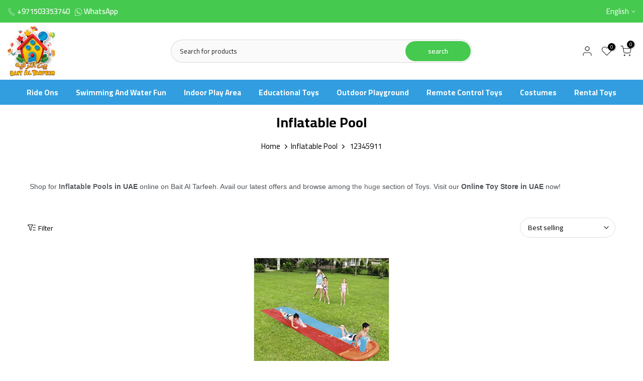

--- FILE ---
content_type: text/html; charset=utf-8
request_url: https://baitaltarfeeh.com/collections/inflatable-pool/12345911/?section_id=facets
body_size: 589
content:
<div id="shopify-section-facets" class="shopify-section t4s-section-filter t4s-section-admn2-fixed"><link rel="stylesheet" href="//baitaltarfeeh.com/cdn/shop/t/24/assets/drawer.min.css?v=58533354722067265701734251094" media="all">
<link rel="stylesheet" href="//baitaltarfeeh.com/cdn/shop/t/24/assets/facets.css?v=43244785073927155971734251094" media="all">
<div data-filter-links id="t4s-filter-hidden" class="t4s-filter-hidden t4s-drawer t4s-drawer__left" aria-hidden="true">
   <div class="t4s-drawer__header">
      <span>Filter</span>
      <button class="t4s-drawer__close" data-drawer-close aria-label="Close Search"><svg class="t4s-iconsvg-close" role="presentation" viewBox="0 0 16 14"><path d="M15 0L1 14m14 0L1 0" stroke="currentColor" fill="none" fill-rule="evenodd"></path></svg></button>
   </div>

   <div class="t4s-drawer__content">
      <div class="t4s-drawer__main">
         <div data-t4s-scroll-me class="t4s-drawer__scroll t4s-current-scrollbar">
            <form id="FacetFiltersForm" class="t4s-facets__form t4s-row t4s-g-0"><div id="blockid_1" data-count="" class="t4s-col-item t4s-col-12 t4s-col-md- t4s-facet is--blockidavailability">
                                 <h5 class="t4s-facet-title">Availability</h5>
                                 <div class="t4s-facet-content">
                                    <ul class="t4s-filter__values is--style-checkbox t4s-current-scrollbar"><li><a href="/collections/inflatable-pool/12345911?filter.v.availability=1"><div class="t4s-checkbox-wrapper t4s-pr t4s-oh"><svg focusable="false" viewBox="0 0 24 24" role="presentation"><path fill="currentColor" d="M9 20l-7-7 3-3 4 4L19 4l3 3z"></path></svg></div>In stock<span class="t4s-value-count">(1)</span></a></li><li class="is--disabled"><a href="/collections/inflatable-pool/12345911?filter.v.availability=0"><div class="t4s-checkbox-wrapper t4s-pr t4s-oh"><svg focusable="false" viewBox="0 0 24 24" role="presentation"><path fill="currentColor" d="M9 20l-7-7 3-3 4 4L19 4l3 3z"></path></svg></div>Out of stock<span class="t4s-value-count">(0)</span></a></li></ul>
                                 </div>
                           </div><div id="blockid_2" class="t4s-col-item t4s-col-12 t4s-col-md- t4s-facet is--blockid_price">
                              <h5 class="t4s-facet-title">Price</h5>
                              <div class="t4s-price_slider_wrapper">
                                <div class="t4s-price_slider"></div>
                                <div class="t4s-price_slider_amount" data-step="1" data-maxstr='filter.v.price.lte' data-minstr='filter.v.price.gte'>
                                  <input type="hidden" class="t4s-url_price" name="url_price" value="">
                                  <input type="hidden" class="t4s-min_price" name="min_price" value="0" data-min="0" placeholder="Min price">
                                  <input type="hidden" class="t4s-max_price" name="max_price" value="11500" data-max="11500" placeholder="Max price">
                                  <div class="t4s-price_steps_slider"></div>
                                  <button type="button" class="t4s-price_slider_btn t4s-dn">Filter</button>
                                  <div class="t4s-price_label">
                                    Price: <span class="t4s-from"><span class=money>0 <span>AED</span></span></span> — <span class="t4s-to"><span class=money>115 <span>AED</span></span></span>
                                  </div>
                                </div>
                              </div>
                           </div></form>
         </div>
      </div></div>
</div></div>

--- FILE ---
content_type: text/css
request_url: https://baitaltarfeeh.com/cdn/shop/t/24/assets/section.css?v=100365795741953099561734251094
body_size: -567
content:
.t4s-section-inner{margin-top:var(--mg-top);margin-right:var(--mg-right);margin-bottom:var(--mg-bottom);margin-left:var(--mg-left);padding-top:var(--pd-top);padding-right:var(--pd-right);padding-bottom:var(--pd-bottom);padding-left:var(--pd-left)}.t4s-section-inner:not(.t4s-se-container),.t4s-container>.t4s-container-inner{background:var(--bg-gradient);background-color:var(--bg-color)}.t4s-container-inner.t4s-has-imgbg,.t4s-section-inner.t4s-has-imgbg{background-repeat:no-repeat;background-position:center;background-size:cover}.t4s-container-fluid{width:calc(100% - var(--mg-left,0) - var(--mg-right,0));width:-webkit-calc(100% - var(--mg-left,0) - var(--mg-right,0))}.t4s-section-inner.t4s-se-container{padding:0}.t4s-section-inner.t4s-se-container .t4s-container-inner{padding-top:var(--pd-top);padding-right:var(--pd-right);padding-bottom:var(--pd-bottom);padding-left:var(--pd-left)}.t4s-custom-line{width:var(--width);border-width:var(--height);border-style:var(--line-style);border-color:var(--line-cl);border-top:none;border-right:none;border-left:none;display:inline-block;vertical-align:top}@media (max-width: 1024px){.t4s-container-fluid{width:calc(100% - var(--mgtb-left,0) - var(--mgtb-right,0));width:-webkit-calc(100% - var(--mgtb-left,0) - var(--mgtb-right,0))}.t4s-section-inner.t4s-se-container .t4s-container-inner,.t4s-section-inner{margin-top:var(--mgtb-top);margin-right:var(--mgtb-right);margin-bottom:var(--mgtb-bottom);margin-left:var(--mgtb-left);padding-top:var(--pdtb-top);padding-right:var(--pdtb-right);padding-bottom:var(--pdtb-bottom);padding-left:var(--pdtb-left)}}@media (max-width: 767px){.t4s-container-fluid{width:calc(100% - var(--mgmb-left,0) - var(--mgmb-right,0));width:-webkit-calc(100% - var(--mgmb-left,0) - var(--mgmb-right,0))}.t4s-section-inner.t4s-se-container .t4s-container-inner,.t4s-section-inner{margin-top:var(--mgmb-top);margin-right:var(--mgmb-right);margin-bottom:var(--mgmb-bottom);margin-left:var(--mgmb-left);padding-top:var(--pdmb-top);padding-right:var(--pdmb-right);padding-bottom:var(--pdmb-bottom);padding-left:var(--pdmb-left)}}
/*# sourceMappingURL=/cdn/shop/t/24/assets/section.css.map?v=100365795741953099561734251094 */


--- FILE ---
content_type: text/css
request_url: https://baitaltarfeeh.com/cdn/shop/t/24/assets/top-collections.css?v=44723959777010933651734251094
body_size: -323
content:
.t4s-top-collections{border-top:solid 1px var(--border-color);border-bottom:solid 1px var(--border-color)}.t4s-top-collections.t4s-text-center{justify-content:center}.t4s-top-collections.t4s-text-end{justify-content:flex-end}.t4s-top-collections.t4s-border-none{border:none}.t4s-top-collections.t4s-border-top{border-bottom:none}.t4s-top-collections.t4s-border-bottom{border-top:none}.t4s-top-list-collections{list-style:none;padding:0;margin:0;align-items:center}.t4s-top-list-collections .t4s-cat-item a{font-size:var(--text-fs);font-weight:var(--text-fw);color:var(--text-cl);line-height:var(--text-lh);letter-spacing:var(--text-ls);display:block;padding:0 calc(var(--space-item)/2)}.t4s-top-list-collections .t4s-cat-item:first-child a{padding-left:0}.t4s-top-list-collections .t4s-cat-item:last-child a{padding-right:0}.t4s-top-list-collections .t4s-cat-item a:hover,.t4s-top-list-collections .t4s-cat-item.t4s-current-cat a{color:var(--text-cl-hover)}.t4s-top-list-collections[style*="--text-lh:0px"] .t4s-cat-item a{line-height:1}.t4s-font-italic-true{font-style:italic!important}.t4s-top-list-collections.flickityt4s_prev_enable,.t4s-top-list-collections.flickityt4s_next_enable{padding:0 35px}.t4s-top-collections .t4s-top-list-collections .flickityt4s-prev-next-button.next{right:0}.t4s-top-collections .t4s-top-list-collections .flickityt4s-prev-next-button.previous{left:0}.t4s-top-list-collections.t4s-flicky-slider .flickityt4s-button{color:var(--text-cl);width:34px}.t4s-top-collections .t4s-top-list-collections .flickityt4s-prev-next-button.previous,.t4s-top-collections .t4s-top-list-collections .flickityt4s-prev-next-button.next,.t4s-top-collections .t4s-top-list-collections.t4s-flicky-slider:not(:hover) .flickityt4s-prev-next-button.previous,.t4s-top-collections .t4s-top-list-collections.t4s-flicky-slider:not(:hover) .flickityt4s-prev-next-button.next,.t4s-top-list-collections.t4s-flicky-slider:not(:hover) .flickityt4s-button{-webkit-transform:translateX(0) translateY(-50%);-moz-transform:translateX(0) translateY(-50%);-ms-transform:translateX(0) translateY(-50%);-o-transform:translateX(0) translateY(-50%);transform:translate(0) translateY(-50%)}.t4s-top-list-collections.t4s-flicky-slider .flickityt4s-button:hover{color:var(--text-cl-hover)}@media (max-width: 767px){.t4s-hidden-mobile-true{display:none}}
/*# sourceMappingURL=/cdn/shop/t/24/assets/top-collections.css.map?v=44723959777010933651734251094 */


--- FILE ---
content_type: text/css
request_url: https://baitaltarfeeh.com/cdn/shop/t/24/assets/pagination.css?v=62196982165254062181734251094
body_size: -431
content:
.t4s-pagination-wrapper{border-top:1px solid var(--border-color);margin-bottom:60px;text-align:inherit!important}.t4s-has-btn-load-more .t4s-pagination-wrapper,.t4s-has-btn-infinite .t4s-pagination-wrapper{padding-top:40px}.t4s-pagination-wrapper .t4s-pagination__list{display:inline-block;list-style:none;margin:10px 0;padding:5px 10px}.t4s-pagination-wrapper .t4s-pagination__list li{float:left;margin:0 10px;color:var(--t4s-dark-color)}.t4s-pagination__item{display:inline-block;list-style:none;margin:10px 0;padding:5px 10px}.t4s-pagination__list li a:hover,.t4s-pagination__list .pagination__item--current{color:#ec0101}.t4s-prs-footer .t4s-btn.t4s-loadmore-btn svg.t4s-btn-icon{width:30px;height:30px}.t4s-pagination-wrapper>a{margin-top:40px}
/*# sourceMappingURL=/cdn/shop/t/24/assets/pagination.css.map?v=62196982165254062181734251094 */


--- FILE ---
content_type: text/javascript; charset=UTF-8
request_url: https://www.gstatic.com/firebasejs/8.2.1/firebase-auth.js
body_size: 55870
content:
!function(t,e){"object"==typeof exports&&"undefined"!=typeof module?e(require("@firebase/app")):"function"==typeof define&&define.amd?define(["@firebase/app"],e):e((t="undefined"!=typeof globalThis?globalThis:t||self).firebase)}(this,function(e){"use strict";try{(function(){function t(t){return t&&"object"==typeof t&&"default"in t?t:{default:t}}var $l=t(e);(function(){var t,o="function"==typeof Object.defineProperties?Object.defineProperty:function(t,e,n){t!=Array.prototype&&t!=Object.prototype&&(t[e]=n.value)};var u=function(t){t=["object"==typeof window&&window,"object"==typeof self&&self,"object"==typeof global&&global,t];for(var e=0;e<t.length;++e){var n=t[e];if(n&&n.Math==Math)return n}return globalThis}(this);function c(t){var e,n,i="undefined"!=typeof Symbol&&Symbol.iterator&&t[Symbol.iterator];return i?i.call(t):{next:(e=t,n=0,function(){return n<e.length?{done:!1,value:e[n++]}:{done:!0}})}}!function(t,e){if(e){var n=u;t=t.split(".");for(var i=0;i<t.length-1;i++){var r=t[i];r in n||(n[r]={}),n=n[r]}(e=e(i=n[t=t[t.length-1]]))!=i&&null!=e&&o(n,t,{configurable:!0,writable:!0,value:e})}}("Promise",function(t){function a(t){this.b=0,this.c=void 0,this.a=[];var e=this.f();try{t(e.resolve,e.reject)}catch(t){e.reject(t)}}function e(){this.a=null}function s(e){return e instanceof a?e:new a(function(t){t(e)})}if(t)return t;e.prototype.b=function(t){var e;null==this.a&&(this.a=[],(e=this).c(function(){e.g()})),this.a.push(t)};var n=u.setTimeout;e.prototype.c=function(t){n(t,0)},e.prototype.g=function(){for(;this.a&&this.a.length;){var t=this.a;this.a=[];for(var e=0;e<t.length;++e){var n=t[e];t[e]=null;try{n()}catch(t){this.f(t)}}}this.a=null},e.prototype.f=function(t){this.c(function(){throw t})},a.prototype.f=function(){function t(e){return function(t){i||(i=!0,e.call(n,t))}}var n=this,i=!1;return{resolve:t(this.v),reject:t(this.g)}},a.prototype.v=function(t){if(t===this)this.g(new TypeError("A Promise cannot resolve to itself"));else if(t instanceof a)this.s(t);else{t:switch(typeof t){case"object":var e=null!=t;break t;case"function":e=!0;break t;default:e=!1}e?this.m(t):this.i(t)}},a.prototype.m=function(t){var e=void 0;try{e=t.then}catch(t){return void this.g(t)}"function"==typeof e?this.u(e,t):this.i(t)},a.prototype.g=function(t){this.h(2,t)},a.prototype.i=function(t){this.h(1,t)},a.prototype.h=function(t,e){if(0!=this.b)throw Error("Cannot settle("+t+", "+e+"): Promise already settled in state"+this.b);this.b=t,this.c=e,this.l()},a.prototype.l=function(){if(null!=this.a){for(var t=0;t<this.a.length;++t)r.b(this.a[t]);this.a=null}};var r=new e;return a.prototype.s=function(t){var e=this.f();t.Pa(e.resolve,e.reject)},a.prototype.u=function(t,e){var n=this.f();try{t.call(e,n.resolve,n.reject)}catch(t){n.reject(t)}},a.prototype.then=function(t,e){function n(e,t){return"function"==typeof e?function(t){try{i(e(t))}catch(t){r(t)}}:t}var i,r,o=new a(function(t,e){i=t,r=e});return this.Pa(n(t,i),n(e,r)),o},a.prototype.catch=function(t){return this.then(void 0,t)},a.prototype.Pa=function(t,e){function n(){switch(i.b){case 1:t(i.c);break;case 2:e(i.c);break;default:throw Error("Unexpected state: "+i.b)}}var i=this;null==this.a?r.b(n):this.a.push(n)},a.resolve=s,a.reject=function(n){return new a(function(t,e){e(n)})},a.race=function(r){return new a(function(t,e){for(var n=c(r),i=n.next();!i.done;i=n.next())s(i.value).Pa(t,e)})},a.all=function(t){var e=c(t),o=e.next();return o.done?s([]):new a(function(n,t){for(var i=[],r=0;i.push(void 0),r++,s(o.value).Pa(function(e){return function(t){i[e]=t,0==--r&&n(i)}}(i.length-1),t),!(o=e.next()).done;);})},a});var h=h||{},l=this||self,e=/^[\w+/_-]+[=]{0,2}$/,s=null;function f(t){return(t=t.querySelector&&t.querySelector("script[nonce]"))&&(t=t.nonce||t.getAttribute("nonce"))&&e.test(t)?t:""}function a(){}function d(t){var e=typeof t;return"object"!=e?e:t?Array.isArray(t)?"array":e:"null"}function p(t){var e=d(t);return"array"==e||"object"==e&&"number"==typeof t.length}function v(t){return"function"==d(t)}function m(t){var e=typeof t;return"object"==e&&null!=t||"function"==e}var n="closure_uid_"+(1e9*Math.random()>>>0),i=0;function r(t,e,n){return t.call.apply(t.bind,arguments)}function g(e,n,t){if(!e)throw Error();if(2<arguments.length){var i=Array.prototype.slice.call(arguments,2);return function(){var t=Array.prototype.slice.call(arguments);return Array.prototype.unshift.apply(t,i),e.apply(n,t)}}return function(){return e.apply(n,arguments)}}function b(t,e,n){return(b=Function.prototype.bind&&-1!=Function.prototype.bind.toString().indexOf("native code")?r:g).apply(null,arguments)}function y(e){var n=Array.prototype.slice.call(arguments,1);return function(){var t=n.slice();return t.push.apply(t,arguments),e.apply(this,t)}}var w=Date.now;function I(t,e){function n(){}n.prototype=e.prototype,t.$a=e.prototype,t.prototype=new n,t.prototype.constructor=t}function T(t){return t}function E(t,e,n){this.code=S+t,this.message=e||N[t]||"",this.a=n||null}function A(t){var e=t&&t.code;return e?new E(e.substring(S.length),t.message,t.serverResponse):null}I(E,Error),E.prototype.w=function(){var t={code:this.code,message:this.message};return this.a&&(t.serverResponse=this.a),t},E.prototype.toJSON=function(){return this.w()};var k,S="auth/",N={"admin-restricted-operation":"This operation is restricted to administrators only.","argument-error":"","app-not-authorized":"This app, identified by the domain where it's hosted, is not authorized to use Firebase Authentication with the provided API key. Review your key configuration in the Google API console.","app-not-installed":"The requested mobile application corresponding to the identifier (Android package name or iOS bundle ID) provided is not installed on this device.","captcha-check-failed":"The reCAPTCHA response token provided is either invalid, expired, already used or the domain associated with it does not match the list of whitelisted domains.","code-expired":"The SMS code has expired. Please re-send the verification code to try again.","cordova-not-ready":"Cordova framework is not ready.","cors-unsupported":"This browser is not supported.","credential-already-in-use":"This credential is already associated with a different user account.","custom-token-mismatch":"The custom token corresponds to a different audience.","requires-recent-login":"This operation is sensitive and requires recent authentication. Log in again before retrying this request.","dynamic-link-not-activated":"Please activate Dynamic Links in the Firebase Console and agree to the terms and conditions.","email-change-needs-verification":"Multi-factor users must always have a verified email.","email-already-in-use":"The email address is already in use by another account.","expired-action-code":"The action code has expired. ","cancelled-popup-request":"This operation has been cancelled due to another conflicting popup being opened.","internal-error":"An internal error has occurred.","invalid-app-credential":"The phone verification request contains an invalid application verifier. The reCAPTCHA token response is either invalid or expired.","invalid-app-id":"The mobile app identifier is not registed for the current project.","invalid-user-token":"This user's credential isn't valid for this project. This can happen if the user's token has been tampered with, or if the user isn't for the project associated with this API key.","invalid-auth-event":"An internal error has occurred.","invalid-verification-code":"The SMS verification code used to create the phone auth credential is invalid. Please resend the verification code sms and be sure use the verification code provided by the user.","invalid-continue-uri":"The continue URL provided in the request is invalid.","invalid-cordova-configuration":"The following Cordova plugins must be installed to enable OAuth sign-in: cordova-plugin-buildinfo, cordova-universal-links-plugin, cordova-plugin-browsertab, cordova-plugin-inappbrowser and cordova-plugin-customurlscheme.","invalid-custom-token":"The custom token format is incorrect. Please check the documentation.","invalid-dynamic-link-domain":"The provided dynamic link domain is not configured or authorized for the current project.","invalid-email":"The email address is badly formatted.","invalid-api-key":"Your API key is invalid, please check you have copied it correctly.","invalid-cert-hash":"The SHA-1 certificate hash provided is invalid.","invalid-credential":"The supplied auth credential is malformed or has expired.","invalid-message-payload":"The email template corresponding to this action contains invalid characters in its message. Please fix by going to the Auth email templates section in the Firebase Console.","invalid-multi-factor-session":"The request does not contain a valid proof of first factor successful sign-in.","invalid-oauth-provider":"EmailAuthProvider is not supported for this operation. This operation only supports OAuth providers.","invalid-oauth-client-id":"The OAuth client ID provided is either invalid or does not match the specified API key.","unauthorized-domain":"This domain is not authorized for OAuth operations for your Firebase project. Edit the list of authorized domains from the Firebase console.","invalid-action-code":"The action code is invalid. This can happen if the code is malformed, expired, or has already been used.","wrong-password":"The password is invalid or the user does not have a password.","invalid-persistence-type":"The specified persistence type is invalid. It can only be local, session or none.","invalid-phone-number":"The format of the phone number provided is incorrect. Please enter the phone number in a format that can be parsed into E.164 format. E.164 phone numbers are written in the format [+][country code][subscriber number including area code].","invalid-provider-id":"The specified provider ID is invalid.","invalid-recipient-email":"The email corresponding to this action failed to send as the provided recipient email address is invalid.","invalid-sender":"The email template corresponding to this action contains an invalid sender email or name. Please fix by going to the Auth email templates section in the Firebase Console.","invalid-verification-id":"The verification ID used to create the phone auth credential is invalid.","invalid-tenant-id":"The Auth instance's tenant ID is invalid.","multi-factor-info-not-found":"The user does not have a second factor matching the identifier provided.","multi-factor-auth-required":"Proof of ownership of a second factor is required to complete sign-in.","missing-android-pkg-name":"An Android Package Name must be provided if the Android App is required to be installed.","auth-domain-config-required":"Be sure to include authDomain when calling firebase.initializeApp(), by following the instructions in the Firebase console.","missing-app-credential":"The phone verification request is missing an application verifier assertion. A reCAPTCHA response token needs to be provided.","missing-verification-code":"The phone auth credential was created with an empty SMS verification code.","missing-continue-uri":"A continue URL must be provided in the request.","missing-iframe-start":"An internal error has occurred.","missing-ios-bundle-id":"An iOS Bundle ID must be provided if an App Store ID is provided.","missing-multi-factor-info":"No second factor identifier is provided.","missing-multi-factor-session":"The request is missing proof of first factor successful sign-in.","missing-or-invalid-nonce":"The request does not contain a valid nonce. This can occur if the SHA-256 hash of the provided raw nonce does not match the hashed nonce in the ID token payload.","missing-phone-number":"To send verification codes, provide a phone number for the recipient.","missing-verification-id":"The phone auth credential was created with an empty verification ID.","app-deleted":"This instance of FirebaseApp has been deleted.","account-exists-with-different-credential":"An account already exists with the same email address but different sign-in credentials. Sign in using a provider associated with this email address.","network-request-failed":"A network error (such as timeout, interrupted connection or unreachable host) has occurred.","no-auth-event":"An internal error has occurred.","no-such-provider":"User was not linked to an account with the given provider.","null-user":"A null user object was provided as the argument for an operation which requires a non-null user object.","operation-not-allowed":"The given sign-in provider is disabled for this Firebase project. Enable it in the Firebase console, under the sign-in method tab of the Auth section.","operation-not-supported-in-this-environment":'This operation is not supported in the environment this application is running on. "location.protocol" must be http, https or chrome-extension and web storage must be enabled.',"popup-blocked":"Unable to establish a connection with the popup. It may have been blocked by the browser.","popup-closed-by-user":"The popup has been closed by the user before finalizing the operation.","provider-already-linked":"User can only be linked to one identity for the given provider.","quota-exceeded":"The project's quota for this operation has been exceeded.","redirect-cancelled-by-user":"The redirect operation has been cancelled by the user before finalizing.","redirect-operation-pending":"A redirect sign-in operation is already pending.","rejected-credential":"The request contains malformed or mismatching credentials.","second-factor-already-in-use":"The second factor is already enrolled on this account.","maximum-second-factor-count-exceeded":"The maximum allowed number of second factors on a user has been exceeded.","tenant-id-mismatch":"The provided tenant ID does not match the Auth instance's tenant ID",timeout:"The operation has timed out.","user-token-expired":"The user's credential is no longer valid. The user must sign in again.","too-many-requests":"We have blocked all requests from this device due to unusual activity. Try again later.","unauthorized-continue-uri":"The domain of the continue URL is not whitelisted.  Please whitelist the domain in the Firebase console.","unsupported-first-factor":"Enrolling a second factor or signing in with a multi-factor account requires sign-in with a supported first factor.","unsupported-persistence-type":"The current environment does not support the specified persistence type.","unsupported-tenant-operation":"This operation is not supported in a multi-tenant context.","unverified-email":"The operation requires a verified email.","user-cancelled":"The user did not grant your application the permissions it requested.","user-not-found":"There is no user record corresponding to this identifier. The user may have been deleted.","user-disabled":"The user account has been disabled by an administrator.","user-mismatch":"The supplied credentials do not correspond to the previously signed in user.","user-signed-out":"","weak-password":"The password must be 6 characters long or more.","web-storage-unsupported":"This browser is not supported or 3rd party cookies and data may be disabled."},_={kd:{Sa:"https://staging-identitytoolkit.sandbox.googleapis.com/identitytoolkit/v3/relyingparty/",Ya:"https://staging-securetoken.sandbox.googleapis.com/v1/token",Va:"https://staging-identitytoolkit.sandbox.googleapis.com/v2/",id:"b"},rd:{Sa:"https://www.googleapis.com/identitytoolkit/v3/relyingparty/",Ya:"https://securetoken.googleapis.com/v1/token",Va:"https://identitytoolkit.googleapis.com/v2/",id:"p"},td:{Sa:"https://staging-www.sandbox.googleapis.com/identitytoolkit/v3/relyingparty/",Ya:"https://staging-securetoken.sandbox.googleapis.com/v1/token",Va:"https://staging-identitytoolkit.sandbox.googleapis.com/v2/",id:"s"},ud:{Sa:"https://www-googleapis-test.sandbox.google.com/identitytoolkit/v3/relyingparty/",Ya:"https://test-securetoken.sandbox.googleapis.com/v1/token",Va:"https://test-identitytoolkit.sandbox.googleapis.com/v2/",id:"t"}};function O(t){for(var e in _)if(_[e].id===t)return t=_[e],{firebaseEndpoint:t.Sa,secureTokenEndpoint:t.Ya,identityPlatformEndpoint:t.Va};return null}function C(t){if(t)try{return t.$goog_Thenable}catch(t){return}}function R(t){var e;Error.captureStackTrace?Error.captureStackTrace(this,R):(e=Error().stack)&&(this.stack=e),t&&(this.message=String(t))}function D(t,e){for(var n="",i=(t=t.split("%s")).length-1,r=0;r<i;r++)n+=t[r]+(r<e.length?e[r]:"%s");R.call(this,n+t[i])}function P(t){throw new D("Failure"+(t?": "+t:""),Array.prototype.slice.call(arguments,1))}function L(t,e){this.c=t,this.f=e,this.b=0,this.a=null}function x(t,e){t.f(e),t.b<100&&(t.b++,e.next=t.a,t.a=e)}function M(){this.b=this.a=null}k=O("__EID__")?"__EID__":void 0,I(R,Error),R.prototype.name="CustomError",I(D,R),D.prototype.name="AssertionError",L.prototype.get=function(){var t;return 0<this.b?(this.b--,t=this.a,this.a=t.next,t.next=null):t=this.c(),t};var j=new L(function(){return new U},function(t){t.reset()});function U(){this.next=this.b=this.a=null}M.prototype.add=function(t,e){var n=j.get();n.set(t,e),this.b?this.b.next=n:this.a=n,this.b=n},U.prototype.set=function(t,e){this.a=t,this.b=e,this.next=null},U.prototype.reset=function(){this.next=this.b=this.a=null};var V=Array.prototype.indexOf?function(t,e){return Array.prototype.indexOf.call(t,e,void 0)}:function(t,e){if("string"==typeof t)return"string"!=typeof e||1!=e.length?-1:t.indexOf(e,0);for(var n=0;n<t.length;n++)if(n in t&&t[n]===e)return n;return-1},F=Array.prototype.forEach?function(t,e,n){Array.prototype.forEach.call(t,e,n)}:function(t,e,n){for(var i=t.length,r="string"==typeof t?t.split(""):t,o=0;o<i;o++)o in r&&e.call(n,r[o],o,t)};var q=Array.prototype.filter?function(t,e){return Array.prototype.filter.call(t,e,void 0)}:function(t,e){for(var n,i=t.length,r=[],o=0,a="string"==typeof t?t.split(""):t,s=0;s<i;s++){s in a&&(n=a[s],e.call(void 0,n,s,t)&&(r[o++]=n))}return r},H=Array.prototype.map?function(t,e){return Array.prototype.map.call(t,e,void 0)}:function(t,e){for(var n=t.length,i=Array(n),r="string"==typeof t?t.split(""):t,o=0;o<n;o++)o in r&&(i[o]=e.call(void 0,r[o],o,t));return i},K=Array.prototype.some?function(t,e){return Array.prototype.some.call(t,e,void 0)}:function(t,e){for(var n=t.length,i="string"==typeof t?t.split(""):t,r=0;r<n;r++)if(r in i&&e.call(void 0,i[r],r,t))return!0;return!1};function G(t,e){return 0<=V(t,e)}function B(t,e){var n;return(n=0<=(e=V(t,e)))&&Array.prototype.splice.call(t,e,1),n}function W(n,i){!function(t,e){for(var n="string"==typeof t?t.split(""):t,i=t.length-1;0<=i;--i)i in n&&e.call(void 0,n[i],i,t)}(n,function(t,e){i.call(void 0,t,e,n)&&1==Array.prototype.splice.call(n,e,1).length&&0})}function X(){return Array.prototype.concat.apply([],arguments)}function J(t){var e=t.length;if(0<e){for(var n=Array(e),i=0;i<e;i++)n[i]=t[i];return n}return[]}var Y,z=String.prototype.trim?function(t){return t.trim()}:function(t){return/^[\s\xa0]*([\s\S]*?)[\s\xa0]*$/.exec(t)[1]},$=/&/g,Z=/</g,Q=/>/g,tt=/"/g,et=/'/g,nt=/\x00/g,it=/[\x00&<>"']/;function rt(t,e){return-1!=t.indexOf(e)}function ot(t,e){return t<e?-1:e<t?1:0}t:{var at=l.navigator;if(at){at=at.userAgent;if(at){Y=at;break t}}Y=""}function st(t){return rt(Y,t)}function ut(t,e){for(var n in t)e.call(void 0,t[n],n,t)}function ct(t){for(var e in t)return;return 1}function ht(t){var e,n={};for(e in t)n[e]=t[e];return n}var lt="constructor hasOwnProperty isPrototypeOf propertyIsEnumerable toLocaleString toString valueOf".split(" ");function ft(t){for(var e,n,i=1;i<arguments.length;i++){for(e in n=arguments[i])t[e]=n[e];for(var r=0;r<lt.length;r++)e=lt[r],Object.prototype.hasOwnProperty.call(n,e)&&(t[e]=n[e])}}function dt(t,e){t:{try{var n=t&&t.ownerDocument,n=n&&(n.defaultView||n.parentWindow);if((n=n||l).Element&&n.Location){var i=n;break t}}catch(t){}i=null}if(i&&void 0!==i[e]&&(!t||!(t instanceof i[e])&&(t instanceof i.Location||t instanceof i.Element))){if(m(t))try{var r=t.constructor.displayName||t.constructor.name||Object.prototype.toString.call(t)}catch(t){r="<object could not be stringified>"}else r=void 0===t?"undefined":null===t?"null":typeof t;P("Argument is not a %s (or a non-Element, non-Location mock); got: %s",e,r)}}function pt(t,e){this.a=t===bt&&e||"",this.b=gt}function vt(t){return t instanceof pt&&t.constructor===pt&&t.b===gt?t.a:(P("expected object of type Const, got '"+t+"'"),"type_error:Const")}pt.prototype.sa=!0,pt.prototype.ra=function(){return this.a},pt.prototype.toString=function(){return"Const{"+this.a+"}"};var mt,gt={},bt={};function yt(){if(void 0===mt){var t=null,e=l.trustedTypes;if(e&&e.createPolicy){try{t=e.createPolicy("goog#html",{createHTML:T,createScript:T,createScriptURL:T})}catch(t){l.console&&l.console.error(t.message)}mt=t}else mt=t}return mt}function wt(t,e){this.a=e===kt?t:""}function It(t){return t instanceof wt&&t.constructor===wt?t.a:(P("expected object of type TrustedResourceUrl, got '"+t+"' of type "+d(t)),"type_error:TrustedResourceUrl")}function Tt(t,n){var e,i=vt(t);if(!At.test(i))throw Error("Invalid TrustedResourceUrl format: "+i);return t=i.replace(Et,function(t,e){if(!Object.prototype.hasOwnProperty.call(n,e))throw Error('Found marker, "'+e+'", in format string, "'+i+'", but no valid label mapping found in args: '+JSON.stringify(n));return(t=n[e])instanceof pt?vt(t):encodeURIComponent(String(t))}),e=t,t=yt(),new wt(e=t?t.createScriptURL(e):e,kt)}wt.prototype.sa=!0,wt.prototype.ra=function(){return this.a.toString()},wt.prototype.toString=function(){return"TrustedResourceUrl{"+this.a+"}"};var Et=/%{(\w+)}/g,At=/^((https:)?\/\/[0-9a-z.:[\]-]+\/|\/[^/\\]|[^:/\\%]+\/|[^:/\\%]*[?#]|about:blank#)/i,kt={};function St(t,e){this.a=e===Pt?t:""}function Nt(t){return t instanceof St&&t.constructor===St?t.a:(P("expected object of type SafeUrl, got '"+t+"' of type "+d(t)),"type_error:SafeUrl")}St.prototype.sa=!0,St.prototype.ra=function(){return this.a.toString()},St.prototype.toString=function(){return"SafeUrl{"+this.a+"}"};var _t=/^(?:audio\/(?:3gpp2|3gpp|aac|L16|midi|mp3|mp4|mpeg|oga|ogg|opus|x-m4a|x-matroska|x-wav|wav|webm)|font\/\w+|image\/(?:bmp|gif|jpeg|jpg|png|tiff|webp|x-icon)|text\/csv|video\/(?:mpeg|mp4|ogg|webm|quicktime|x-matroska))(?:;\w+=(?:\w+|"[\w;,= ]+"))*$/i,Ot=/^data:(.*);base64,[a-z0-9+\/]+=*$/i,Ct=/^(?:(?:https?|mailto|ftp):|[^:/?#]*(?:[/?#]|$))/i;function Rt(t){return t instanceof St?t:(t="object"==typeof t&&t.sa?t.ra():String(t),t=Ct.test(t)||(e=(t=(t=String(t)).replace(/(%0A|%0D)/g,"")).match(Ot))&&_t.test(e[1])?new St(t,Pt):null);var e}function Dt(t){return t instanceof St?t:(t="object"==typeof t&&t.sa?t.ra():String(t),Ct.test(t)||(t="about:invalid#zClosurez"),new St(t,Pt))}var Pt={},Lt=new St("about:invalid#zClosurez",Pt);function xt(t,e,n){this.a=n===Mt?t:""}xt.prototype.sa=!0,xt.prototype.ra=function(){return this.a.toString()},xt.prototype.toString=function(){return"SafeHtml{"+this.a+"}"};var Mt={};function jt(t,e,n,i){return t=t instanceof St?t:Dt(t),e=e||l,n=n instanceof pt?vt(n):n||"",e.open(Nt(t),n,i,void 0)}function Ut(t){for(var e=t.split("%s"),n="",i=Array.prototype.slice.call(arguments,1);i.length&&1<e.length;)n+=e.shift()+i.shift();return n+e.join("%s")}function Vt(t){return it.test(t)&&(-1!=t.indexOf("&")&&(t=t.replace($,"&amp;")),-1!=t.indexOf("<")&&(t=t.replace(Z,"&lt;")),-1!=t.indexOf(">")&&(t=t.replace(Q,"&gt;")),-1!=t.indexOf('"')&&(t=t.replace(tt,"&quot;")),-1!=t.indexOf("'")&&(t=t.replace(et,"&#39;")),-1!=t.indexOf("\0")&&(t=t.replace(nt,"&#0;"))),t}function Ft(t){return Ft[" "](t),t}Ft[" "]=a;var qt,Ht=st("Opera"),Kt=st("Trident")||st("MSIE"),Gt=st("Edge"),Bt=Gt||Kt,Wt=st("Gecko")&&!(rt(Y.toLowerCase(),"webkit")&&!st("Edge"))&&!(st("Trident")||st("MSIE"))&&!st("Edge"),Xt=rt(Y.toLowerCase(),"webkit")&&!st("Edge");function Jt(){var t=l.document;return t?t.documentMode:void 0}t:{var Yt="",zt=(zt=Y,Wt?/rv:([^\);]+)(\)|;)/.exec(zt):Gt?/Edge\/([\d\.]+)/.exec(zt):Kt?/\b(?:MSIE|rv)[: ]([^\);]+)(\)|;)/.exec(zt):Xt?/WebKit\/(\S+)/.exec(zt):Ht?/(?:Version)[ \/]?(\S+)/.exec(zt):void 0);if(zt&&(Yt=zt?zt[1]:""),Kt){zt=Jt();if(null!=zt&&zt>parseFloat(Yt)){qt=String(zt);break t}}qt=Yt}var $t={};function Zt(s){return t=s,e=function(){for(var t=0,e=z(String(qt)).split("."),n=z(String(s)).split("."),i=Math.max(e.length,n.length),r=0;0==t&&r<i;r++){var o=e[r]||"",a=n[r]||"";do{if(o=/(\d*)(\D*)(.*)/.exec(o)||["","","",""],a=/(\d*)(\D*)(.*)/.exec(a)||["","","",""],0==o[0].length&&0==a[0].length)break;t=ot(0==o[1].length?0:parseInt(o[1],10),0==a[1].length?0:parseInt(a[1],10))||ot(0==o[2].length,0==a[2].length)||ot(o[2],a[2]),o=o[3],a=a[3]}while(0==t)}return 0<=t},n=$t,Object.prototype.hasOwnProperty.call(n,t)?n[t]:n[t]=e(t);var t,e,n}var Qt=l.document&&Kt?Jt()||(parseInt(qt,10)||void 0):void 0;try{new self.OffscreenCanvas(0,0).getContext("2d")}catch(t){}var te=!Kt||9<=Number(Qt);function ee(t){var e=document;return"string"==typeof t?e.getElementById(t):t}function ne(n,t){ut(t,function(t,e){t&&"object"==typeof t&&t.sa&&(t=t.ra()),"style"==e?n.style.cssText=t:"class"==e?n.className=t:"for"==e?n.htmlFor=t:oe.hasOwnProperty(e)?n.setAttribute(oe[e],t):0==e.lastIndexOf("aria-",0)||0==e.lastIndexOf("data-",0)?n.setAttribute(e,t):n[e]=t})}var ie,re,oe={cellpadding:"cellPadding",cellspacing:"cellSpacing",colspan:"colSpan",frameborder:"frameBorder",height:"height",maxlength:"maxLength",nonce:"nonce",role:"role",rowspan:"rowSpan",type:"type",usemap:"useMap",valign:"vAlign",width:"width"};function ae(){var t,e=arguments,n=document,i=String(e[0]),r=e[1];return!te&&r&&(r.name||r.type)&&(i=["<",i],r.name&&i.push(' name="',Vt(r.name),'"'),r.type&&(i.push(' type="',Vt(r.type),'"'),ft(t={},r),delete t.type,r=t),i.push(">"),i=i.join("")),i=se(n,i),r&&("string"==typeof r?i.className=r:Array.isArray(r)?i.className=r.join(" "):ne(i,r)),2<e.length&&function(e,n,t){function i(t){t&&n.appendChild("string"==typeof t?e.createTextNode(t):t)}for(var r=2;r<t.length;r++){var o=t[r];if(!p(o)||m(o)&&0<o.nodeType)i(o);else{t:{if(o&&"number"==typeof o.length){if(m(o)){var a="function"==typeof o.item||"string"==typeof o.item;break t}if(v(o)){a="function"==typeof o.item;break t}}a=!1}F(a?J(o):o,i)}}}(n,i,e),i}function se(t,e){return e=String(e),"application/xhtml+xml"===t.contentType&&(e=e.toLowerCase()),t.createElement(e)}function ue(t){l.setTimeout(function(){throw t},0)}function ce(t,e){re||function(){{var t;re=l.Promise&&l.Promise.resolve?(t=l.Promise.resolve(void 0),function(){t.then(fe)}):function(){var t=fe;!v(l.setImmediate)||l.Window&&l.Window.prototype&&!st("Edge")&&l.Window.prototype.setImmediate==l.setImmediate?(ie=ie||function(){var t=l.MessageChannel;if(void 0===t&&"undefined"!=typeof window&&window.postMessage&&window.addEventListener&&!st("Presto")&&(t=function(){var t=se(document,"IFRAME");t.style.display="none",document.documentElement.appendChild(t);var e=t.contentWindow;(t=e.document).open(),t.close();var n="callImmediate"+Math.random(),i="file:"==e.location.protocol?"*":e.location.protocol+"//"+e.location.host;t=b(function(t){"*"!=i&&t.origin!=i||t.data!=n||this.port1.onmessage()},this),e.addEventListener("message",t,!1),this.port1={},this.port2={postMessage:function(){e.postMessage(n,i)}}}),void 0===t||st("Trident")||st("MSIE"))return function(t){l.setTimeout(t,0)};var e=new t,n={},i=n;return e.port1.onmessage=function(){var t;void 0!==n.next&&(t=(n=n.next).Fb,n.Fb=null,t())},function(t){i.next={Fb:t},i=i.next,e.port2.postMessage(0)}}())(t):l.setImmediate(t)}}}(),he||(re(),he=!0),le.add(t,e)}var he=!1,le=new M;function fe(){for(var t,e,n;n=e=void 0,n=null,(e=le).a&&(n=e.a,e.a=e.a.next,e.a||(e.b=null),n.next=null),t=n;){try{t.a.call(t.b)}catch(t){ue(t)}x(j,t)}he=!1}function de(t,e){if(this.a=pe,this.h=void 0,this.f=this.b=this.c=null,this.g=this.i=!1,t!=a)try{var n=this;t.call(e,function(t){Se(n,ve,t)},function(t){if(!(t instanceof Pe))try{if(t instanceof Error)throw t;throw Error("Promise rejected.")}catch(t){}Se(n,me,t)})}catch(t){Se(this,me,t)}}var pe=0,ve=2,me=3;function ge(){this.next=this.f=this.b=this.g=this.a=null,this.c=!1}ge.prototype.reset=function(){this.f=this.b=this.g=this.a=null,this.c=!1};var be=new L(function(){return new ge},function(t){t.reset()});function ye(t,e,n){var i=be.get();return i.g=t,i.b=e,i.f=n,i}function we(t){if(t instanceof de)return t;var e=new de(a);return Se(e,ve,t),e}function Ie(n){return new de(function(t,e){e(n)})}function Te(t,e,n){Ne(t,e,n,null)||ce(y(e,t))}function Ee(n){return new de(function(i){var r=n.length,o=[];if(r)for(var t=function(t,e,n){r--,o[t]=e?{Ob:!0,value:n}:{Ob:!1,reason:n},0==r&&i(o)},e=0;e<n.length;e++)Te(n[e],y(t,e,!0),y(t,e,!1));else i(o)})}function Ae(t,e){t.b||t.a!=ve&&t.a!=me||_e(t),t.f?t.f.next=e:t.b=e,t.f=e}function ke(t,r,o,a){var e=ye(null,null,null);return e.a=new de(function(n,i){e.g=r?function(t){try{var e=r.call(a,t);n(e)}catch(t){i(t)}}:n,e.b=o?function(t){try{var e=o.call(a,t);void 0===e&&t instanceof Pe?i(t):n(e)}catch(t){i(t)}}:i}),Ae(e.a.c=t,e),e.a}function Se(t,e,n){var i,r;t.a==pe&&(t===n&&(e=me,n=new TypeError("Promise cannot resolve to itself")),t.a=1,Ne(n,t.Zc,t.$c,t)||(t.h=n,t.a=e,t.c=null,_e(t),e!=me||n instanceof Pe||(r=n,(i=t).g=!0,ce(function(){i.g&&De.call(null,r)}))))}function Ne(t,e,n,i){if(t instanceof de)return Ae(t,ye(e||a,n||null,i)),1;if(C(t))return t.then(e,n,i),1;if(m(t))try{var r=t.then;if(v(r))return function(t,e,n,i,r){function o(t){a||(a=!0,i.call(r,t))}var a=!1;try{e.call(t,function(t){a||(a=!0,n.call(r,t))},o)}catch(t){o(t)}}(t,r,e,n,i),1}catch(t){return n.call(i,t),1}}function _e(t){t.i||(t.i=!0,ce(t.fc,t))}function Oe(t){var e=null;return t.b&&(e=t.b,t.b=e.next,e.next=null),t.b||(t.f=null),e}function Ce(t,e,n,i){if(n==me&&e.b&&!e.c)for(;t&&t.g;t=t.c)t.g=!1;if(e.a)e.a.c=null,Re(e,n,i);else try{e.c?e.g.call(e.f):Re(e,n,i)}catch(t){De.call(null,t)}x(be,e)}function Re(t,e,n){e==ve?t.g.call(t.f,n):t.b&&t.b.call(t.f,n)}de.prototype.then=function(t,e,n){return ke(this,v(t)?t:null,v(e)?e:null,n)},de.prototype.$goog_Thenable=!0,(t=de.prototype).na=function(t,e){return(t=ye(t,t,e)).c=!0,Ae(this,t),this},t.o=function(t,e){return ke(this,null,t,e)},t.cancel=function(t){var e;this.a==pe&&(e=new Pe(t),ce(function(){!function t(e,n){if(e.a==pe)if(e.c){var i=e.c;if(i.b){for(var r=0,o=null,a=null,s=i.b;s&&(s.c||(r++,s.a==e&&(o=s),!(o&&1<r)));s=s.next)o||(a=s);o&&(i.a==pe&&1==r?t(i,n):(a?((r=a).next==i.f&&(i.f=r),r.next=r.next.next):Oe(i),Ce(i,o,me,n)))}e.c=null}else Se(e,me,n)}(this,e)},this))},t.Zc=function(t){this.a=pe,Se(this,ve,t)},t.$c=function(t){this.a=pe,Se(this,me,t)},t.fc=function(){for(var t;t=Oe(this);)Ce(this,t,this.a,this.h);this.i=!1};var De=ue;function Pe(t){R.call(this,t)}function Le(){this.xa=this.xa,this.oa=this.oa}I(Pe,R);var xe=0;function Me(t){t.xa||(t.xa=!0,t.Da(),0==xe)||(t=t,Object.prototype.hasOwnProperty.call(t,n)&&t[n]||(t[n]=++i))}Le.prototype.xa=!(Pe.prototype.name="cancel"),Le.prototype.Da=function(){if(this.oa)for(;this.oa.length;)this.oa.shift()()};var je=Object.freeze||function(t){return t},Ue=!Kt||9<=Number(Qt),Ve=Kt&&!Zt("9"),Fe=function(){if(!l.addEventListener||!Object.defineProperty)return!1;var t=!1,e=Object.defineProperty({},"passive",{get:function(){t=!0}});try{l.addEventListener("test",a,e),l.removeEventListener("test",a,e)}catch(t){}return t}();function qe(t,e){this.type=t,this.b=this.target=e,this.defaultPrevented=!1}function He(t,e){if(qe.call(this,t?t.type:""),this.relatedTarget=this.b=this.target=null,this.button=this.screenY=this.screenX=this.clientY=this.clientX=0,this.key="",this.metaKey=this.shiftKey=this.altKey=this.ctrlKey=!1,this.pointerId=0,this.pointerType="",this.a=null,t){var n=this.type=t.type,i=t.changedTouches&&t.changedTouches.length?t.changedTouches[0]:null;if(this.target=t.target||t.srcElement,this.b=e,e=t.relatedTarget){if(Wt){t:{try{Ft(e.nodeName);var r=!0;break t}catch(t){}r=!1}r||(e=null)}}else"mouseover"==n?e=t.fromElement:"mouseout"==n&&(e=t.toElement);this.relatedTarget=e,i?(this.clientX=void 0!==i.clientX?i.clientX:i.pageX,this.clientY=void 0!==i.clientY?i.clientY:i.pageY,this.screenX=i.screenX||0,this.screenY=i.screenY||0):(this.clientX=void 0!==t.clientX?t.clientX:t.pageX,this.clientY=void 0!==t.clientY?t.clientY:t.pageY,this.screenX=t.screenX||0,this.screenY=t.screenY||0),this.button=t.button,this.key=t.key||"",this.ctrlKey=t.ctrlKey,this.altKey=t.altKey,this.shiftKey=t.shiftKey,this.metaKey=t.metaKey,this.pointerId=t.pointerId||0,this.pointerType="string"==typeof t.pointerType?t.pointerType:Ke[t.pointerType]||"",(this.a=t).defaultPrevented&&this.preventDefault()}}qe.prototype.preventDefault=function(){this.defaultPrevented=!0},I(He,qe);var Ke=je({2:"touch",3:"pen",4:"mouse"});He.prototype.preventDefault=function(){He.$a.preventDefault.call(this);var t=this.a;if(t.preventDefault)t.preventDefault();else if(t.returnValue=!1,Ve)try{(t.ctrlKey||112<=t.keyCode&&t.keyCode<=123)&&(t.keyCode=-1)}catch(t){}},He.prototype.g=function(){return this.a};var Ge="closure_listenable_"+(1e6*Math.random()|0),Be=0;function We(t,e,n,i,r){this.listener=t,this.proxy=null,this.src=e,this.type=n,this.capture=!!i,this.Ua=r,this.key=++Be,this.va=this.Oa=!1}function Xe(t){t.va=!0,t.listener=null,t.proxy=null,t.src=null,t.Ua=null}function Je(t){this.src=t,this.a={},this.b=0}function Ye(t,e){var n=e.type;n in t.a&&B(t.a[n],e)&&(Xe(e),0==t.a[n].length&&(delete t.a[n],t.b--))}function ze(t,e,n,i){for(var r=0;r<t.length;++r){var o=t[r];if(!o.va&&o.listener==e&&o.capture==!!n&&o.Ua==i)return r}return-1}Je.prototype.add=function(t,e,n,i,r){var o=t.toString();(t=this.a[o])||(t=this.a[o]=[],this.b++);var a=ze(t,e,i,r);return-1<a?(e=t[a],n||(e.Oa=!1)):((e=new We(e,this.src,o,!!i,r)).Oa=n,t.push(e)),e};var $e="closure_lm_"+(1e6*Math.random()|0),Ze={};function Qe(t,e,n,i,r){if(i&&i.once)en(t,e,n,i,r);else if(Array.isArray(e))for(var o=0;o<e.length;o++)Qe(t,e[o],n,i,r);else n=ln(n),t&&t[Ge]?dn(t,e,n,m(i)?!!i.capture:!!i,r):tn(t,e,n,!1,i,r)}function tn(t,e,n,i,r,o){if(!e)throw Error("Invalid event type");var a,s,u=m(r)?!!r.capture:!!r,c=cn(t);if(c||(t[$e]=c=new Je(t)),!(n=c.add(e,n,i,u,o)).proxy)if(a=un,i=s=Ue?function(t){return a.call(s.src,s.listener,t)}:function(t){if(!(t=a.call(s.src,s.listener,t)))return t},(n.proxy=i).src=t,i.listener=n,t.addEventListener)Fe||(r=u),void 0===r&&(r=!1),t.addEventListener(e.toString(),i,r);else if(t.attachEvent)t.attachEvent(on(e.toString()),i);else{if(!t.addListener||!t.removeListener)throw Error("addEventListener and attachEvent are unavailable.");t.addListener(i)}}function en(t,e,n,i,r){if(Array.isArray(e))for(var o=0;o<e.length;o++)en(t,e[o],n,i,r);else n=ln(n),t&&t[Ge]?pn(t,e,n,m(i)?!!i.capture:!!i,r):tn(t,e,n,!0,i,r)}function nn(t,e,n,i,r){if(Array.isArray(e))for(var o=0;o<e.length;o++)nn(t,e[o],n,i,r);else i=m(i)?!!i.capture:!!i,n=ln(n),t&&t[Ge]?(t=t.v,(e=String(e).toString())in t.a&&(-1<(n=ze(o=t.a[e],n,i,r))&&(Xe(o[n]),Array.prototype.splice.call(o,n,1),0==o.length&&(delete t.a[e],t.b--)))):(t=t&&cn(t))&&(e=t.a[e.toString()],t=-1,e&&(t=ze(e,n,i,r)),(n=-1<t?e[t]:null)&&rn(n))}function rn(t){var e,n,i;"number"!=typeof t&&t&&!t.va&&((e=t.src)&&e[Ge]?Ye(e.v,t):(n=t.type,i=t.proxy,e.removeEventListener?e.removeEventListener(n,i,t.capture):e.detachEvent?e.detachEvent(on(n),i):e.addListener&&e.removeListener&&e.removeListener(i),(n=cn(e))?(Ye(n,t),0==n.b&&(n.src=null,e[$e]=null)):Xe(t)))}function on(t){return t in Ze?Ze[t]:Ze[t]="on"+t}function an(t,e,n,i){var r=!0;if((t=cn(t))&&(e=t.a[e.toString()]))for(e=e.concat(),t=0;t<e.length;t++){var o=e[t];o&&o.capture==n&&!o.va&&(o=sn(o,i),r=r&&!1!==o)}return r}function sn(t,e){var n=t.listener,i=t.Ua||t.src;return t.Oa&&rn(t),n.call(i,e)}function un(t,e){if(t.va)return!0;if(Ue)return sn(t,new He(e,this));if(!e)t:{e=["window","event"];for(var n=l,i=0;i<e.length;i++)if(null==(n=n[e[i]])){e=null;break t}e=n}if(e=new He(i=e,this),n=!0,!(i.keyCode<0||null!=i.returnValue)){t:{var r=!1;if(0==i.keyCode)try{i.keyCode=-1;break t}catch(t){r=!0}!r&&null!=i.returnValue||(i.returnValue=!0)}for(i=[],r=e.b;r;r=r.parentNode)i.push(r);for(t=t.type,r=i.length-1;0<=r;r--){e.b=i[r];var o=an(i[r],t,!0,e),n=n&&o}for(r=0;r<i.length;r++)e.b=i[r],o=an(i[r],t,!1,e),n=n&&o}return n}function cn(t){return(t=t[$e])instanceof Je?t:null}var hn="__closure_events_fn_"+(1e9*Math.random()>>>0);function ln(e){return v(e)?e:(e[hn]||(e[hn]=function(t){return e.handleEvent(t)}),e[hn])}function fn(){Le.call(this),this.v=new Je(this),(this.$b=this).fb=null}function dn(t,e,n,i,r){t.v.add(String(e),n,!1,i,r)}function pn(t,e,n,i,r){t.v.add(String(e),n,!0,i,r)}function vn(t,e,n,i){if(!(e=t.v.a[String(e)]))return!0;e=e.concat();for(var r=!0,o=0;o<e.length;++o){var a,s,u=e[o];u&&!u.va&&u.capture==n&&(a=u.listener,s=u.Ua||u.src,u.Oa&&Ye(t.v,u),r=!1!==a.call(s,i)&&r)}return r&&!i.defaultPrevented}function mn(t,e,n){if(v(t))n&&(t=b(t,n));else{if(!t||"function"!=typeof t.handleEvent)throw Error("Invalid listener argument");t=b(t.handleEvent,t)}return 2147483647<Number(e)?-1:l.setTimeout(t,e||0)}function gn(n){var i=null;return new de(function(t,e){-1==(i=mn(function(){t(void 0)},n))&&e(Error("Failed to schedule timer."))}).o(function(t){throw l.clearTimeout(i),t})}function bn(t){if(t.V&&"function"==typeof t.V)return t.V();if("string"==typeof t)return t.split("");if(p(t)){for(var e=[],n=t.length,i=0;i<n;i++)e.push(t[i]);return e}for(i in e=[],n=0,t)e[n++]=t[i];return e}function yn(t){if(t.Y&&"function"==typeof t.Y)return t.Y();if(!t.V||"function"!=typeof t.V){if(p(t)||"string"==typeof t){var e=[];t=t.length;for(var n=0;n<t;n++)e.push(n);return e}for(var i in e=[],n=0,t)e[n++]=i;return e}}function wn(t,e){this.b={},this.a=[],this.c=0;var n=arguments.length;if(1<n){if(n%2)throw Error("Uneven number of arguments");for(var i=0;i<n;i+=2)this.set(arguments[i],arguments[i+1])}else if(t)if(t instanceof wn)for(n=t.Y(),i=0;i<n.length;i++)this.set(n[i],t.get(n[i]));else for(i in t)this.set(i,t[i])}function In(t){if(t.c!=t.a.length){for(var e=0,n=0;e<t.a.length;){var i=t.a[e];Tn(t.b,i)&&(t.a[n++]=i),e++}t.a.length=n}if(t.c!=t.a.length){for(var r={},n=e=0;e<t.a.length;)Tn(r,i=t.a[e])||(r[t.a[n++]=i]=1),e++;t.a.length=n}}function Tn(t,e){return Object.prototype.hasOwnProperty.call(t,e)}I(fn,Le),fn.prototype[Ge]=!0,fn.prototype.addEventListener=function(t,e,n,i){Qe(this,t,e,n,i)},fn.prototype.removeEventListener=function(t,e,n,i){nn(this,t,e,n,i)},fn.prototype.dispatchEvent=function(t){var e,n=this.fb;if(n)for(e=[];n;n=n.fb)e.push(n);n=this.$b;var i=t.type||t;if("string"==typeof t?t=new qe(t,n):t instanceof qe?t.target=t.target||n:(a=t,ft(t=new qe(i,n),a)),a=!0,e)for(var r=e.length-1;0<=r;r--)var o=t.b=e[r],a=vn(o,i,!0,t)&&a;if(a=vn(o=t.b=n,i,!0,t)&&a,a=vn(o,i,!1,t)&&a,e)for(r=0;r<e.length;r++)a=vn(o=t.b=e[r],i,!1,t)&&a;return a},fn.prototype.Da=function(){if(fn.$a.Da.call(this),this.v){var t,e=this.v;for(t in e.a){for(var n=e.a[t],i=0;i<n.length;i++)Xe(n[i]);delete e.a[t],e.b--}}this.fb=null},(t=wn.prototype).V=function(){In(this);for(var t=[],e=0;e<this.a.length;e++)t.push(this.b[this.a[e]]);return t},t.Y=function(){return In(this),this.a.concat()},t.clear=function(){this.b={},this.c=this.a.length=0},t.get=function(t,e){return Tn(this.b,t)?this.b[t]:e},t.set=function(t,e){Tn(this.b,t)||(this.c++,this.a.push(t)),this.b[t]=e},t.forEach=function(t,e){for(var n=this.Y(),i=0;i<n.length;i++){var r=n[i],o=this.get(r);t.call(e,o,r,this)}};var En=/^(?:([^:/?#.]+):)?(?:\/\/(?:([^\\/?#]*)@)?([^\\/?#]*?)(?::([0-9]+))?(?=[\\/?#]|$))?([^?#]+)?(?:\?([^#]*))?(?:#([\s\S]*))?$/;function An(t,e){var n;this.a=this.l=this.f="",this.g=null,this.i=this.c="",this.h=!1,t instanceof An?(this.h=void 0!==e?e:t.h,kn(this,t.f),this.l=t.l,this.a=t.a,Sn(this,t.g),this.c=t.c,Nn(this,Wn(t.b)),this.i=t.i):t&&(n=String(t).match(En))?(this.h=!!e,kn(this,n[1]||"",!0),this.l=Dn(n[2]||""),this.a=Dn(n[3]||"",!0),Sn(this,n[4]),this.c=Dn(n[5]||"",!0),Nn(this,n[6]||"",!0),this.i=Dn(n[7]||"")):(this.h=!!e,this.b=new Fn(null,this.h))}function kn(t,e,n){t.f=n?Dn(e,!0):e,t.f&&(t.f=t.f.replace(/:$/,""))}function Sn(t,e){if(e){if(e=Number(e),isNaN(e)||e<0)throw Error("Bad port number "+e);t.g=e}else t.g=null}function Nn(t,e,n){var i,r;e instanceof Fn?(t.b=e,i=t.b,(r=t.h)&&!i.f&&(qn(i),i.c=null,i.a.forEach(function(t,e){var n=e.toLowerCase();e!=n&&(Kn(this,e),Bn(this,n,t))},i)),i.f=r):(n||(e=Pn(e,Un)),t.b=new Fn(e,t.h))}function _n(t,e,n){t.b.set(e,n)}function On(t,e){return t.b.get(e)}function Cn(t){return t instanceof An?new An(t):new An(t,void 0)}function Rn(t,e,n,i){var r=new An(null,void 0);return t&&kn(r,t),e&&(r.a=e),n&&Sn(r,n),i&&(r.c=i),r}function Dn(t,e){return t?e?decodeURI(t.replace(/%25/g,"%2525")):decodeURIComponent(t):""}function Pn(t,e,n){return"string"==typeof t?(t=encodeURI(t).replace(e,Ln),n&&(t=t.replace(/%25([0-9a-fA-F]{2})/g,"%$1")),t):null}function Ln(t){return"%"+((t=t.charCodeAt(0))>>4&15).toString(16)+(15&t).toString(16)}An.prototype.toString=function(){var t=[],e=this.f;e&&t.push(Pn(e,xn,!0),":");var n=this.a;return!n&&"file"!=e||(t.push("//"),(e=this.l)&&t.push(Pn(e,xn,!0),"@"),t.push(encodeURIComponent(String(n)).replace(/%25([0-9a-fA-F]{2})/g,"%$1")),null!=(n=this.g)&&t.push(":",String(n))),(n=this.c)&&(this.a&&"/"!=n.charAt(0)&&t.push("/"),t.push(Pn(n,"/"==n.charAt(0)?jn:Mn,!0))),(n=this.b.toString())&&t.push("?",n),(n=this.i)&&t.push("#",Pn(n,Vn)),t.join("")},An.prototype.resolve=function(t){var e=new An(this),n=!!t.f;n?kn(e,t.f):n=!!t.l,n?e.l=t.l:n=!!t.a,n?e.a=t.a:n=null!=t.g;var i,r=t.c;if(n)Sn(e,t.g);else if(n=!!t.c){if("/"!=r.charAt(0)&&(this.a&&!this.c?r="/"+r:-1!=(i=e.c.lastIndexOf("/"))&&(r=e.c.substr(0,i+1)+r)),".."==(i=r)||"."==i)r="";else if(rt(i,"./")||rt(i,"/.")){r=0==i.lastIndexOf("/",0),i=i.split("/");for(var o=[],a=0;a<i.length;){var s=i[a++];"."==s?r&&a==i.length&&o.push(""):".."==s?((1<o.length||1==o.length&&""!=o[0])&&o.pop(),r&&a==i.length&&o.push("")):(o.push(s),r=!0)}r=o.join("/")}else r=i}return n?e.c=r:n=""!==t.b.toString(),n?Nn(e,Wn(t.b)):n=!!t.i,n&&(e.i=t.i),e};var xn=/[#\/\?@]/g,Mn=/[#\?:]/g,jn=/[#\?]/g,Un=/[#\?@]/g,Vn=/#/g;function Fn(t,e){this.b=this.a=null,this.c=t||null,this.f=!!e}function qn(n){n.a||(n.a=new wn,n.b=0,n.c&&function(t,e){if(t){t=t.split("&");for(var n=0;n<t.length;n++){var i,r=t[n].indexOf("="),o=null;0<=r?(i=t[n].substring(0,r),o=t[n].substring(r+1)):i=t[n],e(i,o?decodeURIComponent(o.replace(/\+/g," ")):"")}}}(n.c,function(t,e){n.add(decodeURIComponent(t.replace(/\+/g," ")),e)}))}function Hn(t){var e=yn(t);if(void 0===e)throw Error("Keys are undefined");var n=new Fn(null,void 0);t=bn(t);for(var i=0;i<e.length;i++){var r=e[i],o=t[i];Array.isArray(o)?Bn(n,r,o):n.add(r,o)}return n}function Kn(t,e){qn(t),e=Xn(t,e),Tn(t.a.b,e)&&(t.c=null,t.b-=t.a.get(e).length,Tn((t=t.a).b,e)&&(delete t.b[e],t.c--,t.a.length>2*t.c&&In(t)))}function Gn(t,e){return qn(t),e=Xn(t,e),Tn(t.a.b,e)}function Bn(t,e,n){Kn(t,e),0<n.length&&(t.c=null,t.a.set(Xn(t,e),J(n)),t.b+=n.length)}function Wn(t){var e=new Fn;return e.c=t.c,t.a&&(e.a=new wn(t.a),e.b=t.b),e}function Xn(t,e){return e=String(e),t.f&&(e=e.toLowerCase()),e}function Jn(t){var e=[];return function t(e,n,i){if(null==n)i.push("null");else{if("object"==typeof n){if(Array.isArray(n)){var r=n;n=r.length,i.push("[");for(var o="",a=0;a<n;a++)i.push(o),t(e,r[a],i),o=",";return void i.push("]")}if(!(n instanceof String||n instanceof Number||n instanceof Boolean)){for(r in i.push("{"),o="",n)Object.prototype.hasOwnProperty.call(n,r)&&(a=n[r],"function"!=typeof a&&(i.push(o),Zn(r,i),i.push(":"),t(e,a,i),o=","));return void i.push("}")}n=n.valueOf()}switch(typeof n){case"string":Zn(n,i);break;case"number":i.push(isFinite(n)&&!isNaN(n)?String(n):"null");break;case"boolean":i.push(String(n));break;case"function":i.push("null");break;default:throw Error("Unknown type: "+typeof n)}}}(new Yn,t,e),e.join("")}function Yn(){}(t=Fn.prototype).add=function(t,e){qn(this),this.c=null,t=Xn(this,t);var n=this.a.get(t);return n||this.a.set(t,n=[]),n.push(e),this.b+=1,this},t.clear=function(){this.a=this.c=null,this.b=0},t.forEach=function(n,i){qn(this),this.a.forEach(function(t,e){F(t,function(t){n.call(i,t,e,this)},this)},this)},t.Y=function(){qn(this);for(var t=this.a.V(),e=this.a.Y(),n=[],i=0;i<e.length;i++)for(var r=t[i],o=0;o<r.length;o++)n.push(e[i]);return n},t.V=function(t){qn(this);var e=[];if("string"==typeof t)Gn(this,t)&&(e=X(e,this.a.get(Xn(this,t))));else{t=this.a.V();for(var n=0;n<t.length;n++)e=X(e,t[n])}return e},t.set=function(t,e){return qn(this),this.c=null,Gn(this,t=Xn(this,t))&&(this.b-=this.a.get(t).length),this.a.set(t,[e]),this.b+=1,this},t.get=function(t,e){return t&&0<(t=this.V(t)).length?String(t[0]):e},t.toString=function(){if(this.c)return this.c;if(!this.a)return"";for(var t=[],e=this.a.Y(),n=0;n<e.length;n++)for(var i=e[n],r=encodeURIComponent(String(i)),i=this.V(i),o=0;o<i.length;o++){var a=r;""!==i[o]&&(a+="="+encodeURIComponent(String(i[o]))),t.push(a)}return this.c=t.join("&")};var zn={'"':'\\"',"\\":"\\\\","/":"\\/","\b":"\\b","\f":"\\f","\n":"\\n","\r":"\\r","\t":"\\t","\v":"\\u000b"},$n=/\uffff/.test("\uffff")?/[\\"\x00-\x1f\x7f-\uffff]/g:/[\\"\x00-\x1f\x7f-\xff]/g;function Zn(t,e){e.push('"',t.replace($n,function(t){var e=zn[t];return e||(e="\\u"+(65536|t.charCodeAt(0)).toString(16).substr(1),zn[t]=e),e}),'"')}function Qn(){var t=bi();return Kt&&Qt&&11==Qt||/Edge\/\d+/.test(t)}function ti(){return l.window&&l.window.location.href||self&&self.location&&self.location.href||""}function ei(t,e){e=e||l.window;var n="about:blank";t&&(n=Nt(Rt(t)||Lt)),e.location.href=n}function ni(t){return!!((t=(t||bi()).toLowerCase()).match(/android/)||t.match(/webos/)||t.match(/iphone|ipad|ipod/)||t.match(/blackberry/)||t.match(/windows phone/)||t.match(/iemobile/))}function ii(t){t=t||l.window;try{t.close()}catch(t){}}function ri(t,e,n){var i=Math.floor(1e9*Math.random()).toString();e=e||500,n=n||600;var r=(window.screen.availHeight-n)/2,o=(window.screen.availWidth-e)/2;for(a in e={width:e,height:n,top:0<r?r:0,left:0<o?o:0,location:!0,resizable:!0,statusbar:!0,toolbar:!1},n=bi().toLowerCase(),i&&(e.target=i,rt(n,"crios/")&&(e.target="_blank")),vi(bi())==di&&(t=t||"http://localhost",e.scrollbars=!0),n=t||"",(t=e)||(t={}),i=window,e=n instanceof St?n:Rt(void 0!==n.href?n.href:String(n))||Lt,n=t.target||n.target,r=[],t)switch(a){case"width":case"height":case"top":case"left":r.push(a+"="+t[a]);break;case"target":case"noopener":case"noreferrer":break;default:r.push(a+"="+(t[a]?1:0))}var a=r.join(",");if((st("iPhone")&&!st("iPod")&&!st("iPad")||st("iPad")||st("iPod"))&&i.navigator&&i.navigator.standalone&&n&&"_self"!=n?(dt(a=se(document,"A"),"HTMLAnchorElement"),e=e instanceof St?e:Dt(e),a.href=Nt(e),a.setAttribute("target",n),t.noreferrer&&a.setAttribute("rel","noreferrer"),(t=document.createEvent("MouseEvent")).initMouseEvent("click",!0,!0,i,1),a.dispatchEvent(t),a={}):t.noreferrer?(a=jt("",i,n,a),t=Nt(e),a&&(Bt&&rt(t,";")&&(t="'"+t.replace(/'/g,"%27")+"'"),a.opener=null,t='<meta name="referrer" content="no-referrer"><meta http-equiv="refresh" content="0; url='+Vt(t)+'">',t=new xt(t=(i=yt())?i.createHTML(t):t,0,Mt),i=a.document)&&(i.write((o=t)instanceof xt&&o.constructor===xt?o.a:(P("expected object of type SafeHtml, got '"+o+"' of type "+d(o)),"type_error:SafeHtml")),i.close())):(a=jt(e,i,n,a))&&t.noopener&&(a.opener=null),a)try{a.focus()}catch(t){}return a}var oi=/^\d{1,3}\.\d{1,3}\.\d{1,3}\.\d{1,3}$/,ai=/^[^@]+@[^@]+$/;function si(){var e=null;return new de(function(t){"complete"==l.document.readyState?t():(e=function(){t()},en(window,"load",e))}).o(function(t){throw nn(window,"load",e),t})}function ui(t){return t=t||bi(),!("file:"!==Ei()&&"ionic:"!==Ei()||!t.toLowerCase().match(/iphone|ipad|ipod|android/))}function ci(){var t=l.window;try{return t&&t!=t.top}catch(t){return}}function hi(){return void 0!==l.WorkerGlobalScope&&"function"==typeof l.importScripts}function li(){return $l.default.INTERNAL.hasOwnProperty("reactNative")?"ReactNative":$l.default.INTERNAL.hasOwnProperty("node")?"Node":hi()?"Worker":"Browser"}function fi(){var t=li();return"ReactNative"===t||"Node"===t}var di="Firefox",pi="Chrome";function vi(t){var e=t.toLowerCase();return rt(e,"opera/")||rt(e,"opr/")||rt(e,"opios/")?"Opera":rt(e,"iemobile")?"IEMobile":rt(e,"msie")||rt(e,"trident/")?"IE":rt(e,"edge/")?"Edge":rt(e,"firefox/")?di:rt(e,"silk/")?"Silk":rt(e,"blackberry")?"Blackberry":rt(e,"webos")?"Webos":!rt(e,"safari/")||rt(e,"chrome/")||rt(e,"crios/")||rt(e,"android")?!rt(e,"chrome/")&&!rt(e,"crios/")||rt(e,"edge/")?rt(e,"android")?"Android":(t=t.match(/([a-zA-Z\d\.]+)\/[a-zA-Z\d\.]*$/))&&2==t.length?t[1]:"Other":pi:"Safari"}var mi={ld:"FirebaseCore-web",nd:"FirebaseUI-web"};function gi(t,e){e=e||[];var n,i=[],r={};for(n in mi)r[mi[n]]=!0;for(n=0;n<e.length;n++)void 0!==r[e[n]]&&(delete r[e[n]],i.push(e[n]));return i.sort(),(e=i).length||(e=["FirebaseCore-web"]),"Browser"===(i=li())?i=vi(r=bi()):"Worker"===i&&(i=vi(r=bi())+"-"+i),i+"/JsCore/"+t+"/"+e.join(",")}function bi(){return l.navigator&&l.navigator.userAgent||""}function yi(t,e){t=t.split("."),e=e||l;for(var n=0;n<t.length&&"object"==typeof e&&null!=e;n++)e=e[t[n]];return n!=t.length&&(e=void 0),e}function wi(){try{var t=l.localStorage,e=_i();if(t)return t.setItem(e,"1"),t.removeItem(e),!Qn()||!!l.indexedDB}catch(t){return hi()&&!!l.indexedDB}return!1}function Ii(){return(Ti()||"chrome-extension:"===Ei()||ui())&&!fi()&&wi()&&!hi()}function Ti(){return"http:"===Ei()||"https:"===Ei()}function Ei(){return l.location&&l.location.protocol||null}function Ai(t){return!ni(t=t||bi())&&vi(t)!=di}function ki(t){return void 0===t?null:Jn(t)}function Si(t){var e,n={};for(e in t)t.hasOwnProperty(e)&&null!==t[e]&&void 0!==t[e]&&(n[e]=t[e]);return n}function Ni(t){if(null!==t)return JSON.parse(t)}function _i(t){return t||Math.floor(1e9*Math.random()).toString()}function Oi(t){return"Safari"!=vi(t=t||bi())&&!t.toLowerCase().match(/iphone|ipad|ipod/)}function Ci(){var t=l.___jsl;if(t&&t.H)for(var e in t.H)if(t.H[e].r=t.H[e].r||[],t.H[e].L=t.H[e].L||[],t.H[e].r=t.H[e].L.concat(),t.CP)for(var n=0;n<t.CP.length;n++)t.CP[n]=null}function Ri(t,e){if(e<t)throw Error("Short delay should be less than long delay!");this.a=t,this.c=e,t=bi(),e=li(),this.b=ni(t)||"ReactNative"===e}function Di(){var t=l.document;return!t||void 0===t.visibilityState||"visible"==t.visibilityState}function Pi(t){try{var e=new Date(parseInt(t,10));if(!isNaN(e.getTime())&&!/[^0-9]/.test(t))return e.toUTCString()}catch(t){}return null}function Li(){return yi("fireauth.oauthhelper",l)||yi("fireauth.iframe",l)}Ri.prototype.get=function(){var t=l.navigator;return!t||"boolean"!=typeof t.onLine||!Ti()&&"chrome-extension:"!==Ei()&&void 0===t.connection||t.onLine?this.b?this.c:this.a:Math.min(5e3,this.a)};var xi,Mi={};function ji(t){Mi[t]||(Mi[t]=!0,"undefined"!=typeof console&&"function"==typeof console.warn&&console.warn(t))}try{var Ui={};Object.defineProperty(Ui,"abcd",{configurable:!0,enumerable:!0,value:1}),Object.defineProperty(Ui,"abcd",{configurable:!0,enumerable:!0,value:2}),xi=2==Ui.abcd}catch(t){xi=!1}function Vi(t,e,n){xi?Object.defineProperty(t,e,{configurable:!0,enumerable:!0,value:n}):t[e]=n}function Fi(t,e){if(e)for(var n in e)e.hasOwnProperty(n)&&Vi(t,n,e[n])}function qi(t){var e={};return Fi(e,t),e}function Hi(t){var e=t;if("object"==typeof t&&null!=t)for(var n in e="length"in t?[]:{},t)Vi(e,n,Hi(t[n]));return e}function Ki(t){var e=t&&(t[Ji]?"phone":null);if(!(e&&t&&t[Xi]))throw new E("internal-error","Internal assert: invalid MultiFactorInfo object");Vi(this,"uid",t[Xi]),Vi(this,"displayName",t[Bi]||null);var n=null;t[Wi]&&(n=new Date(t[Wi]).toUTCString()),Vi(this,"enrollmentTime",n),Vi(this,"factorId",e)}function Gi(t){try{var e=new Yi(t)}catch(t){e=null}return e}Ki.prototype.w=function(){return{uid:this.uid,displayName:this.displayName,factorId:this.factorId,enrollmentTime:this.enrollmentTime}};var Bi="displayName",Wi="enrolledAt",Xi="mfaEnrollmentId",Ji="phoneInfo";function Yi(t){Ki.call(this,t),Vi(this,"phoneNumber",t[Ji])}function zi(t){var e={},n=t[tr],i=t[nr],r=t[ir];if(t=Gi(t[er]),!r||r!=Zi&&r!=Qi&&!n||r==Qi&&!i||r==$i&&!t)throw Error("Invalid checkActionCode response!");r==Qi?(e[or]=n||null,e[sr]=n||null,e[rr]=i):(e[or]=i||null,e[sr]=i||null,e[rr]=n||null),e[ar]=t||null,Vi(this,cr,r),Vi(this,ur,Hi(e))}I(Yi,Ki),Yi.prototype.w=function(){var t=Yi.$a.w.call(this);return t.phoneNumber=this.phoneNumber,t};var $i="REVERT_SECOND_FACTOR_ADDITION",Zi="EMAIL_SIGNIN",Qi="VERIFY_AND_CHANGE_EMAIL",tr="email",er="mfaInfo",nr="newEmail",ir="requestType",rr="email",or="fromEmail",ar="multiFactorInfo",sr="previousEmail",ur="data",cr="operation";function hr(t){var e=On(t=Cn(t),lr)||null,n=On(t,fr)||null,i=(i=On(t,vr)||null)&&gr[i]||null;if(!e||!n||!i)throw new E("argument-error",lr+", "+fr+"and "+vr+" are required in a valid action code URL.");Fi(this,{apiKey:e,operation:i,code:n,continueUrl:On(t,dr)||null,languageCode:On(t,pr)||null,tenantId:On(t,mr)||null})}var lr="apiKey",fr="oobCode",dr="continueUrl",pr="languageCode",vr="mode",mr="tenantId",gr={recoverEmail:"RECOVER_EMAIL",resetPassword:"PASSWORD_RESET",revertSecondFactorAddition:$i,signIn:Zi,verifyAndChangeEmail:Qi,verifyEmail:"VERIFY_EMAIL"};function br(t){try{return new hr(t)}catch(t){return null}}function yr(t){var e=t[Ar];if(void 0===e)throw new E("missing-continue-uri");if("string"!=typeof e||"string"==typeof e&&!e.length)throw new E("invalid-continue-uri");if(this.i=e,this.b=this.a=null,this.g=!1,(i=t[wr])&&"object"==typeof i){e=i[Nr];var n=i[kr],i=i[Sr];if("string"==typeof e&&e.length){if(this.a=e,void 0!==n&&"boolean"!=typeof n)throw new E("argument-error",kr+" property must be a boolean when specified.");if(this.g=!!n,void 0!==i&&("string"!=typeof i||"string"==typeof i&&!i.length))throw new E("argument-error",Sr+" property must be a non empty string when specified.");this.b=i||null}else{if(void 0!==e)throw new E("argument-error",Nr+" property must be a non empty string when specified.");if(void 0!==n||void 0!==i)throw new E("missing-android-pkg-name")}}else if(void 0!==i)throw new E("argument-error",wr+" property must be a non null object when specified.");if(this.f=null,(e=t[Er])&&"object"==typeof e){if("string"==typeof(e=e[_r])&&e.length)this.f=e;else if(void 0!==e)throw new E("argument-error",_r+" property must be a non empty string when specified.")}else if(void 0!==e)throw new E("argument-error",Er+" property must be a non null object when specified.");if(void 0!==(e=t[Tr])&&"boolean"!=typeof e)throw new E("argument-error",Tr+" property must be a boolean when specified.");if(this.c=!!e,void 0!==(t=t[Ir])&&("string"!=typeof t||"string"==typeof t&&!t.length))throw new E("argument-error",Ir+" property must be a non empty string when specified.");this.h=t||null}var wr="android",Ir="dynamicLinkDomain",Tr="handleCodeInApp",Er="iOS",Ar="url",kr="installApp",Sr="minimumVersion",Nr="packageName",_r="bundleId";function Or(t){var e,n={};for(e in n.continueUrl=t.i,n.canHandleCodeInApp=t.c,(n.androidPackageName=t.a)&&(n.androidMinimumVersion=t.b,n.androidInstallApp=t.g),n.iOSBundleId=t.f,n.dynamicLinkDomain=t.h,n)null===n[e]&&delete n[e];return n}var Cr=null;function Rr(t){var e="";return function(i,t){function e(t){for(;r<i.length;){var e=i.charAt(r++),n=Cr[e];if(null!=n)return n;if(!/^[\s\xa0]*$/.test(e))throw Error("Unknown base64 encoding at char: "+e)}return t}!function(){if(!Cr){Cr={};for(var t="ABCDEFGHIJKLMNOPQRSTUVWXYZabcdefghijklmnopqrstuvwxyz0123456789".split(""),e=["+/=","+/","-_=","-_.","-_"],n=0;n<5;n++)for(var i=t.concat(e[n].split("")),r=0;r<i.length;r++){var o=i[r];void 0===Cr[o]&&(Cr[o]=r)}}}();for(var r=0;;){var n=e(-1),o=e(0),a=e(64),s=e(64);if(64===s&&-1===n)break;t(n<<2|o>>4),64!=a&&(t(o<<4&240|a>>2),64!=s&&t(a<<6&192|s))}}(t,function(t){e+=String.fromCharCode(t)}),e}function Dr(t){var e=Lr(t);if(!(e&&e.sub&&e.iss&&e.aud&&e.exp))throw Error("Invalid JWT");this.i=t,this.a=e.exp,this.h=e.sub,t=Date.now()/1e3,this.g=e.iat||(t>this.a?this.a:t),this.b=e.provider_id||e.firebase&&e.firebase.sign_in_provider||null,this.f=e.firebase&&e.firebase.tenant||null,this.c=!!e.is_anonymous||"anonymous"==this.b}function Pr(t){try{return new Dr(t)}catch(t){return null}}function Lr(t){if(!t)return null;if(3!=(t=t.split(".")).length)return null;for(var e=(4-(t=t[1]).length%4)%4,n=0;n<e;n++)t+=".";try{return JSON.parse(Rr(t))}catch(t){}return null}Dr.prototype.S=function(){return this.f},Dr.prototype.l=function(){return this.c},Dr.prototype.toString=function(){return this.i};var xr="oauth_consumer_key oauth_nonce oauth_signature oauth_signature_method oauth_timestamp oauth_token oauth_version".split(" "),Mr=["client_id","response_type","scope","redirect_uri","state"],jr={md:{Ja:"locale",ua:700,ta:600,fa:"facebook.com",Wa:Mr},od:{Ja:null,ua:500,ta:750,fa:"github.com",Wa:Mr},pd:{Ja:"hl",ua:515,ta:680,fa:"google.com",Wa:Mr},vd:{Ja:"lang",ua:485,ta:705,fa:"twitter.com",Wa:xr},jd:{Ja:"locale",ua:640,ta:600,fa:"apple.com",Wa:[]}};function Ur(t){for(var e in jr)if(jr[e].fa==t)return jr[e];return null}function Vr(t){var e={};e["facebook.com"]=Gr,e["google.com"]=Wr,e["github.com"]=Br,e["twitter.com"]=Xr;var n=t&&t[qr];try{if(n)return new(e[n]?e[n]:Kr)(t);if(void 0!==t[Fr])return new Hr(t)}catch(t){}return null}var Fr="idToken",qr="providerId";function Hr(t){var e,n=t[qr];if(n||!t[Fr]||(e=Pr(t[Fr]))&&e.b&&(n=e.b),!n)throw Error("Invalid additional user info!");"anonymous"!=n&&"custom"!=n||(n=null),e=!1,void 0!==t.isNewUser?e=!!t.isNewUser:"identitytoolkit#SignupNewUserResponse"===t.kind&&(e=!0),Vi(this,"providerId",n),Vi(this,"isNewUser",e)}function Kr(t){Hr.call(this,t),Vi(this,"profile",Hi((t=Ni(t.rawUserInfo||"{}"))||{}))}function Gr(t){if(Kr.call(this,t),"facebook.com"!=this.providerId)throw Error("Invalid provider ID!")}function Br(t){if(Kr.call(this,t),"github.com"!=this.providerId)throw Error("Invalid provider ID!");Vi(this,"username",this.profile&&this.profile.login||null)}function Wr(t){if(Kr.call(this,t),"google.com"!=this.providerId)throw Error("Invalid provider ID!")}function Xr(t){if(Kr.call(this,t),"twitter.com"!=this.providerId)throw Error("Invalid provider ID!");Vi(this,"username",t.screenName||null)}function Jr(t){var e=On(i=Cn(t),"link"),n=On(Cn(e),"link"),i=On(i,"deep_link_id");return On(Cn(i),"link")||i||n||e||t}function Yr(t,e){if(!t&&!e)throw new E("internal-error","Internal assert: no raw session string available");if(t&&e)throw new E("internal-error","Internal assert: unable to determine the session type");this.a=t||null,this.b=e||null,this.type=this.a?zr:$r}I(Kr,Hr),I(Gr,Kr),I(Br,Kr),I(Wr,Kr),I(Xr,Kr);var zr="enroll",$r="signin";function Zr(){}function Qr(t,n){return t.then(function(t){if(t[Ha]){var e=Pr(t[Ha]);if(!e||n!=e.h)throw new E("user-mismatch");return t}throw new E("user-mismatch")}).o(function(t){throw t&&t.code&&t.code==S+"user-not-found"?new E("user-mismatch"):t})}function to(t,e){if(!e)throw new E("internal-error","failed to construct a credential");this.a=e,Vi(this,"providerId",t),Vi(this,"signInMethod",t)}function eo(t){return{pendingToken:t.a,requestUri:"http://localhost"}}function no(t){if(t&&t.providerId&&t.signInMethod&&0==t.providerId.indexOf("saml.")&&t.pendingToken)try{return new to(t.providerId,t.pendingToken)}catch(t){}return null}function io(t,e,n){if(this.a=null,e.idToken||e.accessToken)e.idToken&&Vi(this,"idToken",e.idToken),e.accessToken&&Vi(this,"accessToken",e.accessToken),e.nonce&&!e.pendingToken&&Vi(this,"nonce",e.nonce),e.pendingToken&&(this.a=e.pendingToken);else{if(!e.oauthToken||!e.oauthTokenSecret)throw new E("internal-error","failed to construct a credential");Vi(this,"accessToken",e.oauthToken),Vi(this,"secret",e.oauthTokenSecret)}Vi(this,"providerId",t),Vi(this,"signInMethod",n)}function ro(t){var e={};return t.idToken&&(e.id_token=t.idToken),t.accessToken&&(e.access_token=t.accessToken),t.secret&&(e.oauth_token_secret=t.secret),e.providerId=t.providerId,t.nonce&&!t.a&&(e.nonce=t.nonce),e={postBody:Hn(e).toString(),requestUri:"http://localhost"},t.a&&(delete e.postBody,e.pendingToken=t.a),e}function oo(t){if(t&&t.providerId&&t.signInMethod){var e={idToken:t.oauthIdToken,accessToken:t.oauthTokenSecret?null:t.oauthAccessToken,oauthTokenSecret:t.oauthTokenSecret,oauthToken:t.oauthTokenSecret&&t.oauthAccessToken,nonce:t.nonce,pendingToken:t.pendingToken};try{return new io(t.providerId,e,t.signInMethod)}catch(t){}}return null}function ao(t,e){this.Pc=e||[],Fi(this,{providerId:t,isOAuthProvider:!0}),this.Hb={},this.ob=(Ur(t)||{}).Ja||null,this.nb=null}function so(t){if("string"!=typeof t||0!=t.indexOf("saml."))throw new E("argument-error",'SAML provider IDs must be prefixed with "saml."');ao.call(this,t,[])}function uo(t){ao.call(this,t,Mr),this.a=[]}function co(){uo.call(this,"facebook.com")}function ho(t){if(!t)throw new E("argument-error","credential failed: expected 1 argument (the OAuth access token).");var e=t;return m(t)&&(e=t.accessToken),(new co).credential({accessToken:e})}function lo(){uo.call(this,"github.com")}function fo(t){if(!t)throw new E("argument-error","credential failed: expected 1 argument (the OAuth access token).");var e=t;return m(t)&&(e=t.accessToken),(new lo).credential({accessToken:e})}function po(){uo.call(this,"google.com"),this.Ca("profile")}function vo(t,e){var n=t;return m(t)&&(n=t.idToken,e=t.accessToken),(new po).credential({idToken:n,accessToken:e})}function mo(){ao.call(this,"twitter.com",xr)}function go(t,e){var n=t;if(m(n)||(n={oauthToken:t,oauthTokenSecret:e}),!n.oauthToken||!n.oauthTokenSecret)throw new E("argument-error","credential failed: expected 2 arguments (the OAuth access token and secret).");return new io("twitter.com",n,"twitter.com")}function bo(t,e,n){this.a=t,this.f=e,Vi(this,"providerId","password"),Vi(this,"signInMethod",n===wo.EMAIL_LINK_SIGN_IN_METHOD?wo.EMAIL_LINK_SIGN_IN_METHOD:wo.EMAIL_PASSWORD_SIGN_IN_METHOD)}function yo(t){return t&&t.email&&t.password?new bo(t.email,t.password,t.signInMethod):null}function wo(){Fi(this,{providerId:"password",isOAuthProvider:!1})}function Io(t,e){if(!(e=To(e)))throw new E("argument-error","Invalid email link!");return new bo(t,e.code,wo.EMAIL_LINK_SIGN_IN_METHOD)}function To(t){return(t=br(t=Jr(t)))&&t.operation===Zi?t:null}function Eo(t){if(!(t.cb&&t.bb||t.La&&t.ea))throw new E("internal-error");this.a=t,Vi(this,"providerId","phone"),this.fa="phone",Vi(this,"signInMethod","phone")}function Ao(e){if(e&&"phone"===e.providerId&&(e.verificationId&&e.verificationCode||e.temporaryProof&&e.phoneNumber)){var n={};return F(["verificationId","verificationCode","temporaryProof","phoneNumber"],function(t){e[t]&&(n[t]=e[t])}),new Eo(n)}return null}function ko(t){return t.a.La&&t.a.ea?{temporaryProof:t.a.La,phoneNumber:t.a.ea}:{sessionInfo:t.a.cb,code:t.a.bb}}function So(t){try{this.a=t||$l.default.auth()}catch(t){throw new E("argument-error","Either an instance of firebase.auth.Auth must be passed as an argument to the firebase.auth.PhoneAuthProvider constructor, or the default firebase App instance must be initialized via firebase.initializeApp().")}Fi(this,{providerId:"phone",isOAuthProvider:!1})}function No(t,e){if(!t)throw new E("missing-verification-id");if(!e)throw new E("missing-verification-code");return new Eo({cb:t,bb:e})}function _o(t){if(t.temporaryProof&&t.phoneNumber)return new Eo({La:t.temporaryProof,ea:t.phoneNumber});var e=t&&t.providerId;if(!e||"password"===e)return null;var n=t&&t.oauthAccessToken,i=t&&t.oauthTokenSecret,r=t&&t.nonce,o=t&&t.oauthIdToken,a=t&&t.pendingToken;try{switch(e){case"google.com":return vo(o,n);case"facebook.com":return ho(n);case"github.com":return fo(n);case"twitter.com":return go(n,i);default:return n||i||o||a?a?0==e.indexOf("saml.")?new to(e,a):new io(e,{pendingToken:a,idToken:t.oauthIdToken,accessToken:t.oauthAccessToken},e):new uo(e).credential({idToken:o,accessToken:n,rawNonce:r}):null}}catch(t){return null}}function Oo(t){if(!t.isOAuthProvider)throw new E("invalid-oauth-provider")}function Co(t,e,n,i,r,o,a){if(this.c=t,this.b=e||null,this.g=n||null,this.f=i||null,this.h=o||null,this.i=a||null,this.a=r||null,!this.g&&!this.a)throw new E("invalid-auth-event");if(this.g&&this.a)throw new E("invalid-auth-event");if(this.g&&!this.f)throw new E("invalid-auth-event")}function Ro(t){return(t=t||{}).type?new Co(t.type,t.eventId,t.urlResponse,t.sessionId,t.error&&A(t.error),t.postBody,t.tenantId):null}function Do(){this.b=null,this.a=[]}Yr.prototype.Ha=function(){return this.a?we(this.a):we(this.b)},Yr.prototype.w=function(){return this.type==zr?{multiFactorSession:{idToken:this.a}}:{multiFactorSession:{pendingCredential:this.b}}},Zr.prototype.ja=function(){},Zr.prototype.b=function(){},Zr.prototype.c=function(){},Zr.prototype.w=function(){},to.prototype.ja=function(t){return hs(t,eo(this))},to.prototype.b=function(t,e){var n=eo(this);return n.idToken=e,ls(t,n)},to.prototype.c=function(t,e){return Qr(fs(t,eo(this)),e)},to.prototype.w=function(){return{providerId:this.providerId,signInMethod:this.signInMethod,pendingToken:this.a}},io.prototype.ja=function(t){return hs(t,ro(this))},io.prototype.b=function(t,e){var n=ro(this);return n.idToken=e,ls(t,n)},io.prototype.c=function(t,e){return Qr(fs(t,ro(this)),e)},io.prototype.w=function(){var t={providerId:this.providerId,signInMethod:this.signInMethod};return this.idToken&&(t.oauthIdToken=this.idToken),this.accessToken&&(t.oauthAccessToken=this.accessToken),this.secret&&(t.oauthTokenSecret=this.secret),this.nonce&&(t.nonce=this.nonce),this.a&&(t.pendingToken=this.a),t},ao.prototype.Ka=function(t){return this.Hb=ht(t),this},I(so,ao),I(uo,ao),uo.prototype.Ca=function(t){return G(this.a,t)||this.a.push(t),this},uo.prototype.Pb=function(){return J(this.a)},uo.prototype.credential=function(t,e){e=m(t)?{idToken:t.idToken||null,accessToken:t.accessToken||null,nonce:t.rawNonce||null}:{idToken:t||null,accessToken:e||null};if(!e.idToken&&!e.accessToken)throw new E("argument-error","credential failed: must provide the ID token and/or the access token.");return new io(this.providerId,e,this.providerId)},I(co,uo),Vi(co,"PROVIDER_ID","facebook.com"),Vi(co,"FACEBOOK_SIGN_IN_METHOD","facebook.com"),I(lo,uo),Vi(lo,"PROVIDER_ID","github.com"),Vi(lo,"GITHUB_SIGN_IN_METHOD","github.com"),I(po,uo),Vi(po,"PROVIDER_ID","google.com"),Vi(po,"GOOGLE_SIGN_IN_METHOD","google.com"),I(mo,ao),Vi(mo,"PROVIDER_ID","twitter.com"),Vi(mo,"TWITTER_SIGN_IN_METHOD","twitter.com"),bo.prototype.ja=function(t){return this.signInMethod==wo.EMAIL_LINK_SIGN_IN_METHOD?Xs(t,ws,{email:this.a,oobCode:this.f}):Xs(t,Hs,{email:this.a,password:this.f})},bo.prototype.b=function(t,e){return this.signInMethod==wo.EMAIL_LINK_SIGN_IN_METHOD?Xs(t,Is,{idToken:e,email:this.a,oobCode:this.f}):Xs(t,Ls,{idToken:e,email:this.a,password:this.f})},bo.prototype.c=function(t,e){return Qr(this.ja(t),e)},bo.prototype.w=function(){return{email:this.a,password:this.f,signInMethod:this.signInMethod}},Fi(wo,{PROVIDER_ID:"password"}),Fi(wo,{EMAIL_LINK_SIGN_IN_METHOD:"emailLink"}),Fi(wo,{EMAIL_PASSWORD_SIGN_IN_METHOD:"password"}),Eo.prototype.ja=function(t){return t.eb(ko(this))},Eo.prototype.b=function(t,e){var n=ko(this);return n.idToken=e,Xs(t,Gs,n)},Eo.prototype.c=function(t,e){var n=ko(this);return n.operation="REAUTH",Qr(t=Xs(t,Bs,n),e)},Eo.prototype.w=function(){var t={providerId:"phone"};return this.a.cb&&(t.verificationId=this.a.cb),this.a.bb&&(t.verificationCode=this.a.bb),this.a.La&&(t.temporaryProof=this.a.La),this.a.ea&&(t.phoneNumber=this.a.ea),t},So.prototype.eb=function(i,r){var o=this.a.a;return we(r.verify()).then(function(n){if("string"!=typeof n)throw new E("argument-error","An implementation of firebase.auth.ApplicationVerifier.prototype.verify() must return a firebase.Promise that resolves with a string.");if("recaptcha"!==r.type)throw new E("argument-error",'Only firebase.auth.ApplicationVerifiers with type="recaptcha" are currently supported.');var t=m(i)?i.session:null,e=m(i)?i.phoneNumber:i,t=t&&t.type==zr?t.Ha().then(function(t){return Xs(o,Ms,{idToken:t,phoneEnrollmentInfo:{phoneNumber:e,recaptchaToken:n}}).then(function(t){return t.phoneSessionInfo.sessionInfo})}):t&&t.type==$r?t.Ha().then(function(t){return e=o,t={mfaPendingCredential:t,mfaEnrollmentId:i.multiFactorHint&&i.multiFactorHint.uid||i.multiFactorUid,phoneSignInInfo:{recaptchaToken:n}},Xs(e,js,t).then(function(t){return t.phoneResponseInfo.sessionInfo});var e}):Xs(o,Ds,{phoneNumber:e,recaptchaToken:n});return t.then(function(t){return"function"==typeof r.reset&&r.reset(),t},function(t){throw"function"==typeof r.reset&&r.reset(),t})})},Fi(So,{PROVIDER_ID:"phone"}),Fi(So,{PHONE_SIGN_IN_METHOD:"phone"}),Co.prototype.getUid=function(){var t=[];return t.push(this.c),this.b&&t.push(this.b),this.f&&t.push(this.f),this.i&&t.push(this.i),t.join("-")},Co.prototype.S=function(){return this.i},Co.prototype.w=function(){return{type:this.c,eventId:this.b,urlResponse:this.g,sessionId:this.f,postBody:this.h,tenantId:this.i,error:this.a&&this.a.w()}};var Po,Lo=null;function xo(t){var e="unauthorized-domain",n=void 0,i=Cn(t);t=i.a,"chrome-extension"==(i=i.f)?n=Ut("This chrome extension ID (chrome-extension://%s) is not authorized to run this operation. Add it to the OAuth redirect domains list in the Firebase console -> Auth section -> Sign in method tab.",t):"http"==i||"https"==i?n=Ut("This domain (%s) is not authorized to run this operation. Add it to the OAuth redirect domains list in the Firebase console -> Auth section -> Sign in method tab.",t):e="operation-not-supported-in-this-environment",E.call(this,e,n)}function Mo(t,e,n){E.call(this,t,n),(t=e||{}).Ib&&Vi(this,"email",t.Ib),t.ea&&Vi(this,"phoneNumber",t.ea),t.credential&&Vi(this,"credential",t.credential),t.Yb&&Vi(this,"tenantId",t.Yb)}function jo(t){if(t.code){var e=t.code||"";0==e.indexOf(S)&&(e=e.substring(S.length));var n={credential:_o(t),Yb:t.tenantId};if(t.email)n.Ib=t.email;else if(t.phoneNumber)n.ea=t.phoneNumber;else if(!n.credential)return new E(e,t.message||void 0);return new Mo(e,n,t.message)}return null}function Uo(){}function Vo(t){return t.c||(t.c=t.b())}function Fo(){}function qo(t){if(t.f||"undefined"!=typeof XMLHttpRequest||"undefined"==typeof ActiveXObject)return t.f;for(var e=["MSXML2.XMLHTTP.6.0","MSXML2.XMLHTTP.3.0","MSXML2.XMLHTTP","Microsoft.XMLHTTP"],n=0;n<e.length;n++){var i=e[n];try{return new ActiveXObject(i),t.f=i}catch(t){}}throw Error("Could not create ActiveXObject. ActiveX might be disabled, or MSXML might not be installed")}function Ho(){}function Ko(){this.a=new XDomainRequest,this.readyState=0,this.onreadystatechange=null,this.responseType=this.responseText=this.response="",this.status=-1,this.statusText="",this.a.onload=b(this.pc,this),this.a.onerror=b(this.Rb,this),this.a.onprogress=b(this.qc,this),this.a.ontimeout=b(this.uc,this)}function Go(t,e){t.readyState=e,t.onreadystatechange&&t.onreadystatechange()}function Bo(t,e,n){this.reset(t,e,n,void 0,void 0)}function Wo(t){this.f=t,this.b=this.c=this.a=null}function Xo(t,e){this.name=t,this.value=e}I(xo,E),I(Mo,E),Mo.prototype.w=function(){var t={code:this.code,message:this.message};this.email&&(t.email=this.email),this.phoneNumber&&(t.phoneNumber=this.phoneNumber),this.tenantId&&(t.tenantId=this.tenantId);var e=this.credential&&this.credential.w();return e&&ft(t,e),t},Mo.prototype.toJSON=function(){return this.w()},Uo.prototype.c=null,I(Fo,Uo),Fo.prototype.a=function(){var t=qo(this);return t?new ActiveXObject(t):new XMLHttpRequest},Fo.prototype.b=function(){var t={};return qo(this)&&(t[0]=!0,t[1]=!0),t},Po=new Fo,I(Ho,Uo),Ho.prototype.a=function(){var t=new XMLHttpRequest;if("withCredentials"in t)return t;if("undefined"!=typeof XDomainRequest)return new Ko;throw Error("Unsupported browser")},Ho.prototype.b=function(){return{}},(t=Ko.prototype).open=function(t,e,n){if(null!=n&&!n)throw Error("Only async requests are supported.");this.a.open(t,e)},t.send=function(t){if(t){if("string"!=typeof t)throw Error("Only string data is supported");this.a.send(t)}else this.a.send()},t.abort=function(){this.a.abort()},t.setRequestHeader=function(){},t.getResponseHeader=function(t){return"content-type"==t.toLowerCase()?this.a.contentType:""},t.pc=function(){this.status=200,this.response=this.responseText=this.a.responseText,Go(this,4)},t.Rb=function(){this.status=500,this.response=this.responseText="",Go(this,4)},t.uc=function(){this.Rb()},t.qc=function(){this.status=200,Go(this,1)},t.getAllResponseHeaders=function(){return"content-type: "+this.a.contentType},Bo.prototype.a=null,Bo.prototype.reset=function(t,e,n,i,r){delete this.a},Xo.prototype.toString=function(){return this.name};var Jo=new Xo("SEVERE",1e3),Yo=new Xo("WARNING",900),zo=new Xo("CONFIG",700),$o=new Xo("FINE",500);Wo.prototype.log=function(t,e,n){if(t.value>=function t(e){return e.c?e.c:e.a?t(e.a):(P("Root logger has no level set."),null)}(this).value)for(v(e)&&(e=e()),t=new Bo(t,String(e),this.f),n&&(t.a=n),n=this;n;)n=n.a};var Zo,Qo={},ta=null;function ea(t){var e,n,i;return ta||(ta=new Wo(""),(Qo[""]=ta).c=zo),(e=Qo[t])||(e=new Wo(t),i=t.lastIndexOf("."),n=t.substr(i+1),(i=ea(t.substr(0,i))).b||(i.b={}),(i.b[n]=e).a=i,Qo[t]=e),e}function na(t,e){t&&t.log($o,e,void 0)}function ia(t){this.f=t}function ra(t){fn.call(this),this.u=t,this.i=void 0,this.readyState=oa,this.status=0,this.responseType=this.responseText=this.response=this.statusText="",this.onreadystatechange=null,this.l=new Headers,this.b=null,this.s="GET",this.f="",this.a=!1,this.h=ea("goog.net.FetchXmlHttp"),this.m=this.c=this.g=null}I(ia,Uo),ia.prototype.a=function(){return new ra(this.f)},ia.prototype.b=(Zo={},function(){return Zo}),I(ra,fn);var oa=0;function aa(t){t.c.read().then(t.oc.bind(t)).catch(t.Ta.bind(t))}function sa(t){t.readyState=4,t.g=null,t.c=null,t.m=null,ua(t)}function ua(t){t.onreadystatechange&&t.onreadystatechange.call(t)}function ca(t){fn.call(this),this.headers=new wn,this.O=t||null,this.c=!1,this.A=this.a=null,this.i=this.P=this.l="",this.f=this.N=this.h=this.G=!1,this.g=0,this.s=null,this.m=ha,this.u=this.R=!1}(t=ra.prototype).open=function(t,e){if(this.readyState!=oa)throw this.abort(),Error("Error reopening a connection");this.s=t,this.f=e,this.readyState=1,ua(this)},t.send=function(t){if(1!=this.readyState)throw this.abort(),Error("need to call open() first. ");this.a=!0;var e={headers:this.l,method:this.s,credentials:this.i,cache:void 0};t&&(e.body=t),this.u.fetch(new Request(this.f,e)).then(this.tc.bind(this),this.Ta.bind(this))},t.abort=function(){this.response=this.responseText="",this.l=new Headers,this.status=0,this.c&&this.c.cancel("Request was aborted."),1<=this.readyState&&this.a&&4!=this.readyState&&(this.a=!1,sa(this)),this.readyState=oa},t.tc=function(t){this.a&&(this.g=t,this.b||(this.status=this.g.status,this.statusText=this.g.statusText,this.b=t.headers,this.readyState=2,ua(this)),this.a&&(this.readyState=3,ua(this),this.a&&("arraybuffer"===this.responseType?t.arrayBuffer().then(this.rc.bind(this),this.Ta.bind(this)):void 0!==l.ReadableStream&&"body"in t?(this.response=this.responseText="",this.c=t.body.getReader(),this.m=new TextDecoder,aa(this)):t.text().then(this.sc.bind(this),this.Ta.bind(this)))))},t.oc=function(t){var e;this.a&&((e=this.m.decode(t.value?t.value:new Uint8Array(0),{stream:!t.done}))&&(this.response=this.responseText+=e),(t.done?sa:ua)(this),3==this.readyState&&aa(this))},t.sc=function(t){this.a&&(this.response=this.responseText=t,sa(this))},t.rc=function(t){this.a&&(this.response=t,sa(this))},t.Ta=function(t){var e=this.h;e&&e.log(Yo,"Failed to fetch url "+this.f,t instanceof Error?t:Error(t)),this.a&&sa(this)},t.setRequestHeader=function(t,e){this.l.append(t,e)},t.getResponseHeader=function(t){return this.b?this.b.get(t.toLowerCase())||"":((t=this.h)&&t.log(Yo,"Attempting to get response header but no headers have been received for url: "+this.f,void 0),"")},t.getAllResponseHeaders=function(){if(!this.b){var t=this.h;return t&&t.log(Yo,"Attempting to get all response headers but no headers have been received for url: "+this.f,void 0),""}t=[];for(var e=this.b.entries(),n=e.next();!n.done;)n=n.value,t.push(n[0]+": "+n[1]),n=e.next();return t.join("\r\n")},Object.defineProperty(ra.prototype,"withCredentials",{get:function(){return"include"===this.i},set:function(t){this.i=t?"include":"same-origin"}}),I(ca,fn);var ha="";ca.prototype.b=ea("goog.net.XhrIo");var la=/^https?$/i,fa=["POST","PUT"];function da(e,t,n,i,r){if(e.a)throw Error("[goog.net.XhrIo] Object is active with another request="+e.l+"; newUri="+t);n=n?n.toUpperCase():"GET",e.l=t,e.i="",e.P=n,e.G=!1,e.c=!0,e.a=(e.O?e.O:Po).a(),e.A=e.O?Vo(e.O):Vo(Po),e.a.onreadystatechange=b(e.Ub,e);try{na(e.b,Ta(e,"Opening Xhr")),e.N=!0,e.a.open(n,String(t),!0),e.N=!1}catch(t){return na(e.b,Ta(e,"Error opening Xhr: "+t.message)),void va(e,t)}t=i||"";var o,a=new wn(e.headers);r&&function(t,e){if(t.forEach&&"function"==typeof t.forEach)t.forEach(e,void 0);else if(p(t)||"string"==typeof t)F(t,e,void 0);else for(var n=yn(t),i=bn(t),r=i.length,o=0;o<r;o++)e.call(void 0,i[o],n&&n[o],t)}(r,function(t,e){a.set(e,t)}),r=function(t){t:{for(var e=pa,n=t.length,i="string"==typeof t?t.split(""):t,r=0;r<n;r++)if(r in i&&e.call(void 0,i[r],r,t)){e=r;break t}e=-1}return e<0?null:"string"==typeof t?t.charAt(e):t[e]}(a.Y()),i=l.FormData&&t instanceof l.FormData,!G(fa,n)||r||i||a.set("Content-Type","application/x-www-form-urlencoded;charset=utf-8"),a.forEach(function(t,e){this.a.setRequestHeader(e,t)},e),e.m&&(e.a.responseType=e.m),"withCredentials"in e.a&&e.a.withCredentials!==e.R&&(e.a.withCredentials=e.R);try{ya(e),0<e.g&&(e.u=(o=e.a,Kt&&Zt(9)&&"number"==typeof o.timeout&&void 0!==o.ontimeout),na(e.b,Ta(e,"Will abort after "+e.g+"ms if incomplete, xhr2 "+e.u)),e.u?(e.a.timeout=e.g,e.a.ontimeout=b(e.Ma,e)):e.s=mn(e.Ma,e.g,e)),na(e.b,Ta(e,"Sending request")),e.h=!0,e.a.send(t),e.h=!1}catch(t){na(e.b,Ta(e,"Send error: "+t.message)),va(e,t)}}function pa(t){return"content-type"==t.toLowerCase()}function va(t,e){t.c=!1,t.a&&(t.f=!0,t.a.abort(),t.f=!1),t.i=e,ma(t),ba(t)}function ma(t){t.G||(t.G=!0,t.dispatchEvent("complete"),t.dispatchEvent("error"))}function ga(e){if(e.c&&void 0!==h)if(e.A[1]&&4==wa(e)&&2==Ia(e))na(e.b,Ta(e,"Local request error detected and ignored"));else if(e.h&&4==wa(e))mn(e.Ub,0,e);else if(e.dispatchEvent("readystatechange"),4==wa(e)){na(e.b,Ta(e,"Request complete")),e.c=!1;try{var t,n,i,r,o=Ia(e);t:switch(o){case 200:case 201:case 202:case 204:case 206:case 304:case 1223:var a=!0;break t;default:a=!1}if((t=a)||((n=0===o)&&(!(r=String(e.l).match(En)[1]||null)&&l.self&&l.self.location&&(r=(i=l.self.location.protocol).substr(0,i.length-1)),n=!la.test(r?r.toLowerCase():"")),t=n),t)e.dispatchEvent("complete"),e.dispatchEvent("success");else{try{var s=2<wa(e)?e.a.statusText:""}catch(t){na(e.b,"Can not get status: "+t.message),s=""}e.i=s+" ["+Ia(e)+"]",ma(e)}}finally{ba(e)}}}function ba(e,t){if(e.a){ya(e);var n=e.a,i=e.A[0]?a:null;e.a=null,e.A=null,t||e.dispatchEvent("ready");try{n.onreadystatechange=i}catch(t){(e=e.b)&&e.log(Jo,"Problem encountered resetting onreadystatechange: "+t.message,void 0)}}}function ya(t){t.a&&t.u&&(t.a.ontimeout=null),t.s&&(l.clearTimeout(t.s),t.s=null)}function wa(t){return t.a?t.a.readyState:0}function Ia(t){try{return 2<wa(t)?t.a.status:-1}catch(t){return-1}}function Ta(t,e){return e+" ["+t.P+" "+t.l+" "+Ia(t)+"]"}function Ea(t){var e=La;this.g=[],this.u=e,this.s=t||null,this.f=this.a=!1,this.c=void 0,this.m=this.A=this.h=!1,this.i=0,this.b=null,this.l=0}function Aa(t,e,n){t.a=!0,t.c=n,t.f=!e,_a(t)}function ka(t){if(t.a){if(!t.m)throw new Oa;t.m=!1}}function Sa(t,e,n,i){t.g.push([e,n,i]),t.a&&_a(t)}function Na(t){return K(t.g,function(t){return v(t[1])})}function _a(e){var n,i;e.i&&e.a&&Na(e)&&(n=e.i,(i=Da[n])&&(l.clearTimeout(i.a),delete Da[n]),e.i=0),e.b&&(e.b.l--,delete e.b),n=e.c;for(var t=i=!1;e.g.length&&!e.h;){var r=(a=e.g.shift())[0],o=a[1],a=a[2];if(r=e.f?o:r)try{var s=r.call(a||e.s,n);void 0!==s&&(e.f=e.f&&(s==n||s instanceof Error),e.c=n=s),(C(n)||"function"==typeof l.Promise&&n instanceof l.Promise)&&(t=!0,e.h=!0)}catch(t){n=t,e.f=!0,Na(e)||(i=!0)}}e.c=n,t&&(s=b(e.v,e,!0),t=b(e.v,e,!1),n instanceof Ea?(Sa(n,s,t),n.A=!0):n.then(s,t)),i&&(n=new Ra(n),Da[n.a]=n,e.i=n.a)}function Oa(){R.call(this)}function Ca(){R.call(this)}function Ra(t){this.a=l.setTimeout(b(this.c,this),0),this.b=t}(t=ca.prototype).Ma=function(){void 0!==h&&this.a&&(this.i="Timed out after "+this.g+"ms, aborting",na(this.b,Ta(this,this.i)),this.dispatchEvent("timeout"),this.abort(8))},t.abort=function(){this.a&&this.c&&(na(this.b,Ta(this,"Aborting")),this.c=!1,this.f=!0,this.a.abort(),this.f=!1,this.dispatchEvent("complete"),this.dispatchEvent("abort"),ba(this))},t.Da=function(){this.a&&(this.c&&(this.c=!1,this.f=!0,this.a.abort(),this.f=!1),ba(this,!0)),ca.$a.Da.call(this)},t.Ub=function(){this.xa||(this.N||this.h||this.f?ga(this):this.Ic())},t.Ic=function(){ga(this)},t.getResponse=function(){try{if(!this.a)return null;if("response"in this.a)return this.a.response;switch(this.m){case ha:case"text":return this.a.responseText;case"arraybuffer":if("mozResponseArrayBuffer"in this.a)return this.a.mozResponseArrayBuffer}var t=this.b;return t&&t.log(Jo,"Response type "+this.m+" is not supported on this browser",void 0),null}catch(t){return na(this.b,"Can not get response: "+t.message),null}},Ea.prototype.cancel=function(t){var e;this.a?this.c instanceof Ea&&this.c.cancel():(this.b&&(e=this.b,delete this.b,t?e.cancel(t):(e.l--,e.l<=0&&e.cancel())),this.u?this.u.call(this.s,this):this.m=!0,this.a||(t=new Ca,ka(this),Aa(this,!1,t)))},Ea.prototype.v=function(t,e){this.h=!1,Aa(this,t,e)},Ea.prototype.then=function(t,e,n){var i,r,o=new de(function(t,e){i=t,r=e});return Sa(this,i,function(t){t instanceof Ca?o.cancel():r(t)}),o.then(t,e,n)},Ea.prototype.$goog_Thenable=!0,I(Oa,R),Oa.prototype.message="Deferred has already fired",Oa.prototype.name="AlreadyCalledError",I(Ca,R),Ca.prototype.message="Deferred was canceled",Ca.prototype.name="CanceledError",Ra.prototype.c=function(){throw delete Da[this.a],this.b};var Da={};function Pa(t){var e=document,n=It(t).toString(),i=se(document,"SCRIPT"),r={Vb:i,Ma:void 0},o=new Ea(r),a=window.setTimeout(function(){xa(i,!0);var t=new Ua(ja,"Timeout reached for loading script "+n);ka(o),Aa(o,!1,t)},5e3);return r.Ma=a,i.onload=i.onreadystatechange=function(){i.readyState&&"loaded"!=i.readyState&&"complete"!=i.readyState||(xa(i,!1,a),ka(o),Aa(o,!0,null))},i.onerror=function(){xa(i,!0,a);var t=new Ua(Ma,"Error while loading script "+n);ka(o),Aa(o,!1,t)},ft(r={},{type:"text/javascript",charset:"UTF-8"}),ne(i,r),r=t,dt(t=i,"HTMLScriptElement"),t.src=It(r),(r=(r=t.ownerDocument&&t.ownerDocument.defaultView)&&r!=l?f(r.document):(null===s&&(s=f(l.document)),s))&&t.setAttribute("nonce",r),((e=((r=e)||document).getElementsByTagName("HEAD"))&&0!=e.length?e[0]:r.documentElement).appendChild(i),o}function La(){var t;this&&this.Vb&&((t=this.Vb)&&"SCRIPT"==t.tagName&&xa(t,!0,this.Ma))}function xa(t,e,n){null!=n&&l.clearTimeout(n),t.onload=a,t.onerror=a,t.onreadystatechange=a,e&&window.setTimeout(function(){t&&t.parentNode&&t.parentNode.removeChild(t)},0)}var Ma=0,ja=1;function Ua(t,e){var n="Jsloader error (code #"+t+")";e&&(n+=": "+e),R.call(this,n),this.code=t}function Va(t){this.f=t}function Fa(t,e,n){if(this.c=t,t=e||{},this.l=t.secureTokenEndpoint||"https://securetoken.googleapis.com/v1/token",this.v=t.secureTokenTimeout||Ka,this.g=ht(t.secureTokenHeaders||Ga),this.i=t.firebaseEndpoint||"https://www.googleapis.com/identitytoolkit/v3/relyingparty/",this.h=t.identityPlatformEndpoint||"https://identitytoolkit.googleapis.com/v2/",this.m=t.firebaseTimeout||Ba,this.a=ht(t.firebaseHeaders||Wa),n&&(this.a["X-Client-Version"]=n,this.g["X-Client-Version"]=n),n="Node"==li(),!(n=l.XMLHttpRequest||n&&$l.default.INTERNAL.node&&$l.default.INTERNAL.node.XMLHttpRequest)&&!hi())throw new E("internal-error","The XMLHttpRequest compatibility library was not found.");this.f=void 0,hi()?this.f=new ia(self):fi()?this.f=new Va(n):this.f=new Ho,this.b=null}I(Ua,R),I(Va,Uo),Va.prototype.a=function(){return new this.f},Va.prototype.b=function(){return{}};var qa,Ha="idToken",Ka=new Ri(3e4,6e4),Ga={"Content-Type":"application/x-www-form-urlencoded"},Ba=new Ri(3e4,6e4),Wa={"Content-Type":"application/json"};function Xa(t,e){e?t.a["X-Firebase-Locale"]=e:delete t.a["X-Firebase-Locale"]}function Ja(t,e){e&&(t.l=Ya("https://securetoken.googleapis.com/v1/token",e),t.i=Ya("https://www.googleapis.com/identitytoolkit/v3/relyingparty/",e),t.h=Ya("https://identitytoolkit.googleapis.com/v2/",e))}function Ya(t,e){return t=Cn(t),e=Cn(e.url),t.c=t.a+t.c,kn(t,e.f),t.a=e.a,Sn(t,e.g),t.toString()}function za(t,e){e?(t.a["X-Client-Version"]=e,t.g["X-Client-Version"]=e):(delete t.a["X-Client-Version"],delete t.g["X-Client-Version"])}function $a(t,e,n,i,r,o,a){var s;(t=((s=vi(s=bi())==pi&&(s=s.match(/\sChrome\/(\d+)/i))&&2==s.length?parseInt(s[1],10):null)&&s<30||Kt&&Qt&&!(9<Qt))&&!hi()?(qa=qa||new de(function(t,e){!function(t,e){{((window.gapi||{}).client||{}).request?t():(l[Qa]=function(){((window.gapi||{}).client||{}).request?t():e(Error("CORS_UNSUPPORTED"))},function(t,e){Sa(t,null,e,void 0)}(Pa(Tt(Za,{onload:Qa})),function(){e(Error("CORS_UNSUPPORTED"))}))}}(t,e)}),b(t.s,t)):b(t.u,t))(e,n,i,r,o,a)}Fa.prototype.S=function(){return this.b},Fa.prototype.u=function(t,n,e,i,r,o){if(hi()&&(void 0===l.fetch||void 0===l.Headers||void 0===l.Request))throw new E("operation-not-supported-in-this-environment","fetch, Headers and Request native APIs or equivalent Polyfills must be available to support HTTP requests from a Worker environment.");var a,s=new ca(this.f);o&&(s.g=Math.max(0,o),a=setTimeout(function(){s.dispatchEvent("timeout")},o)),dn(s,"complete",function(){a&&clearTimeout(a);var e=null;try{e=JSON.parse(function(e){try{return e.a?e.a.responseText:""}catch(t){return na(e.b,"Can not get responseText: "+t.message),""}}(this))||null}catch(t){e=null}n&&n(e)}),pn(s,"ready",function(){a&&clearTimeout(a),Me(this)}),pn(s,"timeout",function(){a&&clearTimeout(a),Me(this),n&&n(null)}),da(s,t,e,i,r)};var Za=new pt(bt,"https://apis.google.com/js/client.js?onload=%{onload}"),Qa="__fcb"+Math.floor(1e6*Math.random()).toString();function ts(t,e,n,i,r,o,a){var s=Cn(e+n);_n(s,"key",t.c),a&&_n(s,"cb",w().toString());var u="GET"==i;if(u)for(var c in r)r.hasOwnProperty(c)&&_n(s,c,r[c]);return new de(function(e,n){$a(t,s.toString(),function(t){t?t.error?n(Ys(t,o||{})):e(t):n(new E("network-request-failed"))},i,u?void 0:Jn(Si(r)),t.a,t.m.get())})}function es(t){if("string"!=typeof(t=t.email)||!ai.test(t))throw new E("invalid-email")}function ns(t){"email"in t&&es(t)}function is(t){if(!t[Ha]){if(t.mfaPendingCredential)throw new E("multi-factor-auth-required",null,ht(t));throw new E("internal-error")}}function rs(t){if(t.phoneNumber||t.temporaryProof){if(!t.phoneNumber||!t.temporaryProof)throw new E("internal-error")}else{if(!t.sessionInfo)throw new E("missing-verification-id");if(!t.code)throw new E("missing-verification-code")}}Fa.prototype.s=function(t,n,i,r,o){var a=this;qa.then(function(){window.gapi.client.setApiKey(a.c);var e=window.gapi.auth.getToken();window.gapi.auth.setToken(null),window.gapi.client.request({path:t,method:i,body:r,headers:o,authType:"none",callback:function(t){window.gapi.auth.setToken(e),n&&n(t)}})}).o(function(t){n&&n({error:{message:t&&t.message||"CORS_UNSUPPORTED"}})})},Fa.prototype.yb=function(){return Xs(this,xs,{})},Fa.prototype.Ab=function(t,e){return Xs(this,Ps,{idToken:t,email:e})},Fa.prototype.Bb=function(t,e){return Xs(this,Ls,{idToken:t,password:e})};var os={displayName:"DISPLAY_NAME",photoUrl:"PHOTO_URL"};function as(t){if(!t.phoneVerificationInfo)throw new E("internal-error");if(!t.phoneVerificationInfo.sessionInfo)throw new E("missing-verification-id");if(!t.phoneVerificationInfo.code)throw new E("missing-verification-code")}function ss(t){if(!t.requestUri||!t.sessionId&&!t.postBody&&!t.pendingToken)throw new E("internal-error")}function us(t,e){return e.oauthIdToken&&e.providerId&&0==e.providerId.indexOf("oidc.")&&!e.pendingToken&&(t.sessionId?e.nonce=t.sessionId:t.postBody&&(Gn(t=new Fn(t.postBody),"nonce")&&(e.nonce=t.get("nonce")))),e}function cs(t){var e=null;if(t.needConfirmation?(t.code="account-exists-with-different-credential",e=jo(t)):"FEDERATED_USER_ID_ALREADY_LINKED"==t.errorMessage?(t.code="credential-already-in-use",e=jo(t)):"EMAIL_EXISTS"==t.errorMessage?(t.code="email-already-in-use",e=jo(t)):t.errorMessage&&(e=Js(t.errorMessage)),e)throw e;is(t)}function hs(t,e){return e.returnIdpCredential=!0,Xs(t,Us,e)}function ls(t,e){return e.returnIdpCredential=!0,Xs(t,Fs,e)}function fs(t,e){return e.returnIdpCredential=!0,e.autoCreate=!1,Xs(t,Vs,e)}function ds(t){if(!t.oobCode)throw new E("invalid-action-code")}(t=Fa.prototype).Cb=function(t,i){var r={idToken:t},o=[];return ut(os,function(t,e){var n=i[e];null===n?o.push(t):e in i&&(r[e]=n)}),o.length&&(r.deleteAttribute=o),Xs(this,Ps,r)},t.ub=function(t,e){return ft(t={requestType:"PASSWORD_RESET",email:t},e),Xs(this,_s,t)},t.vb=function(t,e){return ft(t={requestType:"EMAIL_SIGNIN",email:t},e),Xs(this,ks,t)},t.tb=function(t,e){return ft(t={requestType:"VERIFY_EMAIL",idToken:t},e),Xs(this,Ss,t)},t.Db=function(t,e,n){return ft(t={requestType:"VERIFY_AND_CHANGE_EMAIL",idToken:t,newEmail:e},n),Xs(this,Ns,t)},t.eb=function(t){return Xs(this,Ks,t)},t.mb=function(t,e){return Xs(this,Rs,{oobCode:t,newPassword:e})},t.Qa=function(t){return Xs(this,vs,{oobCode:t})},t.ib=function(t){return Xs(this,ps,{oobCode:t})};var ps={endpoint:"setAccountInfo",B:ds,Z:"email",C:!0},vs={endpoint:"resetPassword",B:ds,F:function(t){var e=t.requestType;if(!e||!t.email&&"EMAIL_SIGNIN"!=e&&"VERIFY_AND_CHANGE_EMAIL"!=e)throw new E("internal-error")},C:!0},ms={endpoint:"signupNewUser",B:function(t){if(es(t),!t.password)throw new E("weak-password")},F:is,U:!0,C:!0},gs={endpoint:"createAuthUri",C:!0},bs={endpoint:"deleteAccount",M:["idToken"]},ys={endpoint:"setAccountInfo",M:["idToken","deleteProvider"],B:function(t){if(!Array.isArray(t.deleteProvider))throw new E("internal-error")}},ws={endpoint:"emailLinkSignin",M:["email","oobCode"],B:es,F:is,U:!0,C:!0},Is={endpoint:"emailLinkSignin",M:["idToken","email","oobCode"],B:es,F:is,U:!0},Ts={endpoint:"accounts/mfaEnrollment:finalize",M:["idToken","phoneVerificationInfo"],B:as,F:is,C:!0,Na:!0},Es={endpoint:"accounts/mfaSignIn:finalize",M:["mfaPendingCredential","phoneVerificationInfo"],B:as,F:is,C:!0,Na:!0},As={endpoint:"getAccountInfo"},ks={endpoint:"getOobConfirmationCode",M:["requestType"],B:function(t){if("EMAIL_SIGNIN"!=t.requestType)throw new E("internal-error");es(t)},Z:"email",C:!0},Ss={endpoint:"getOobConfirmationCode",M:["idToken","requestType"],B:function(t){if("VERIFY_EMAIL"!=t.requestType)throw new E("internal-error")},Z:"email",C:!0},Ns={endpoint:"getOobConfirmationCode",M:["idToken","newEmail","requestType"],B:function(t){if("VERIFY_AND_CHANGE_EMAIL"!=t.requestType)throw new E("internal-error")},Z:"email",C:!0},_s={endpoint:"getOobConfirmationCode",M:["requestType"],B:function(t){if("PASSWORD_RESET"!=t.requestType)throw new E("internal-error");es(t)},Z:"email",C:!0},Os={kb:!0,endpoint:"getProjectConfig",Tb:"GET"},Cs={kb:!0,endpoint:"getRecaptchaParam",Tb:"GET",F:function(t){if(!t.recaptchaSiteKey)throw new E("internal-error")}},Rs={endpoint:"resetPassword",B:ds,Z:"email",C:!0},Ds={endpoint:"sendVerificationCode",M:["phoneNumber","recaptchaToken"],Z:"sessionInfo",C:!0},Ps={endpoint:"setAccountInfo",M:["idToken"],B:ns,U:!0},Ls={endpoint:"setAccountInfo",M:["idToken"],B:function(t){if(ns(t),!t.password)throw new E("weak-password")},F:is,U:!0},xs={endpoint:"signupNewUser",F:is,U:!0,C:!0},Ms={endpoint:"accounts/mfaEnrollment:start",M:["idToken","phoneEnrollmentInfo"],B:function(t){if(!t.phoneEnrollmentInfo)throw new E("internal-error");if(!t.phoneEnrollmentInfo.phoneNumber)throw new E("missing-phone-number");if(!t.phoneEnrollmentInfo.recaptchaToken)throw new E("missing-app-credential")},F:function(t){if(!t.phoneSessionInfo||!t.phoneSessionInfo.sessionInfo)throw new E("internal-error")},C:!0,Na:!0},js={endpoint:"accounts/mfaSignIn:start",M:["mfaPendingCredential","mfaEnrollmentId","phoneSignInInfo"],B:function(t){if(!t.phoneSignInInfo||!t.phoneSignInInfo.recaptchaToken)throw new E("missing-app-credential")},F:function(t){if(!t.phoneResponseInfo||!t.phoneResponseInfo.sessionInfo)throw new E("internal-error")},C:!0,Na:!0},Us={endpoint:"verifyAssertion",B:ss,Xa:us,F:cs,U:!0,C:!0},Vs={endpoint:"verifyAssertion",B:ss,Xa:us,F:function(t){if(t.errorMessage&&"USER_NOT_FOUND"==t.errorMessage)throw new E("user-not-found");if(t.errorMessage)throw Js(t.errorMessage);is(t)},U:!0,C:!0},Fs={endpoint:"verifyAssertion",B:function(t){if(ss(t),!t.idToken)throw new E("internal-error")},Xa:us,F:cs,U:!0},qs={endpoint:"verifyCustomToken",B:function(t){if(!t.token)throw new E("invalid-custom-token")},F:is,U:!0,C:!0},Hs={endpoint:"verifyPassword",B:function(t){if(es(t),!t.password)throw new E("wrong-password")},F:is,U:!0,C:!0},Ks={endpoint:"verifyPhoneNumber",B:rs,F:is,C:!0},Gs={endpoint:"verifyPhoneNumber",B:function(t){if(!t.idToken)throw new E("internal-error");rs(t)},F:function(t){if(t.temporaryProof)throw t.code="credential-already-in-use",jo(t);is(t)}},Bs={Gb:{USER_NOT_FOUND:"user-not-found"},endpoint:"verifyPhoneNumber",B:rs,F:is,C:!0},Ws={endpoint:"accounts/mfaEnrollment:withdraw",M:["idToken","mfaEnrollmentId"],F:function(t){if(!!t[Ha]^!!t.refreshToken)throw new E("internal-error")},C:!0,Na:!0};function Xs(t,e,n){if(!function(t,e){if(!e||!e.length)return 1;if(t){for(var n=0;n<e.length;n++){var i=t[e[n]];if(null==i||""===i)return}return 1}}(n,e.M))return Ie(new E("internal-error"));var i,r=!!e.Na,o=e.Tb||"POST";return we(n).then(e.B).then(function(){return e.U&&(n.returnSecureToken=!0),e.C&&t.b&&void 0===n.tenantId&&(n.tenantId=t.b),ts(t,r?t.h:t.i,e.endpoint,o,n,e.Gb,e.kb||!1)}).then(function(t){return i=t,e.Xa?e.Xa(n,i):i}).then(e.F).then(function(){if(!e.Z)return i;if(!(e.Z in i))throw new E("internal-error");return i[e.Z]})}function Js(t){return Ys({error:{errors:[{message:t}],code:400,message:t}})}function Ys(t,e){var n,i=(t.error&&t.error.errors&&t.error.errors[0]||{}).reason||"",r={keyInvalid:"invalid-api-key",ipRefererBlocked:"app-not-authorized"};if(i=r[i]?new E(r[i]):null)return i;for(n in i=t.error&&t.error.message||"",ft(r={INVALID_CUSTOM_TOKEN:"invalid-custom-token",CREDENTIAL_MISMATCH:"custom-token-mismatch",MISSING_CUSTOM_TOKEN:"internal-error",INVALID_IDENTIFIER:"invalid-email",MISSING_CONTINUE_URI:"internal-error",INVALID_EMAIL:"invalid-email",INVALID_PASSWORD:"wrong-password",USER_DISABLED:"user-disabled",MISSING_PASSWORD:"internal-error",EMAIL_EXISTS:"email-already-in-use",PASSWORD_LOGIN_DISABLED:"operation-not-allowed",INVALID_IDP_RESPONSE:"invalid-credential",INVALID_PENDING_TOKEN:"invalid-credential",FEDERATED_USER_ID_ALREADY_LINKED:"credential-already-in-use",MISSING_OR_INVALID_NONCE:"missing-or-invalid-nonce",INVALID_MESSAGE_PAYLOAD:"invalid-message-payload",INVALID_RECIPIENT_EMAIL:"invalid-recipient-email",INVALID_SENDER:"invalid-sender",EMAIL_NOT_FOUND:"user-not-found",RESET_PASSWORD_EXCEED_LIMIT:"too-many-requests",EXPIRED_OOB_CODE:"expired-action-code",INVALID_OOB_CODE:"invalid-action-code",MISSING_OOB_CODE:"internal-error",INVALID_PROVIDER_ID:"invalid-provider-id",CREDENTIAL_TOO_OLD_LOGIN_AGAIN:"requires-recent-login",INVALID_ID_TOKEN:"invalid-user-token",TOKEN_EXPIRED:"user-token-expired",USER_NOT_FOUND:"user-token-expired",CORS_UNSUPPORTED:"cors-unsupported",DYNAMIC_LINK_NOT_ACTIVATED:"dynamic-link-not-activated",INVALID_APP_ID:"invalid-app-id",TOO_MANY_ATTEMPTS_TRY_LATER:"too-many-requests",WEAK_PASSWORD:"weak-password",OPERATION_NOT_ALLOWED:"operation-not-allowed",USER_CANCELLED:"user-cancelled",CAPTCHA_CHECK_FAILED:"captcha-check-failed",INVALID_APP_CREDENTIAL:"invalid-app-credential",INVALID_CODE:"invalid-verification-code",INVALID_PHONE_NUMBER:"invalid-phone-number",INVALID_SESSION_INFO:"invalid-verification-id",INVALID_TEMPORARY_PROOF:"invalid-credential",MISSING_APP_CREDENTIAL:"missing-app-credential",MISSING_CODE:"missing-verification-code",MISSING_PHONE_NUMBER:"missing-phone-number",MISSING_SESSION_INFO:"missing-verification-id",QUOTA_EXCEEDED:"quota-exceeded",SESSION_EXPIRED:"code-expired",REJECTED_CREDENTIAL:"rejected-credential",INVALID_CONTINUE_URI:"invalid-continue-uri",MISSING_ANDROID_PACKAGE_NAME:"missing-android-pkg-name",MISSING_IOS_BUNDLE_ID:"missing-ios-bundle-id",UNAUTHORIZED_DOMAIN:"unauthorized-continue-uri",INVALID_DYNAMIC_LINK_DOMAIN:"invalid-dynamic-link-domain",INVALID_OAUTH_CLIENT_ID:"invalid-oauth-client-id",INVALID_CERT_HASH:"invalid-cert-hash",UNSUPPORTED_TENANT_OPERATION:"unsupported-tenant-operation",INVALID_TENANT_ID:"invalid-tenant-id",TENANT_ID_MISMATCH:"tenant-id-mismatch",ADMIN_ONLY_OPERATION:"admin-restricted-operation",INVALID_MFA_PENDING_CREDENTIAL:"invalid-multi-factor-session",MFA_ENROLLMENT_NOT_FOUND:"multi-factor-info-not-found",MISSING_MFA_PENDING_CREDENTIAL:"missing-multi-factor-session",MISSING_MFA_ENROLLMENT_ID:"missing-multi-factor-info",EMAIL_CHANGE_NEEDS_VERIFICATION:"email-change-needs-verification",SECOND_FACTOR_EXISTS:"second-factor-already-in-use",SECOND_FACTOR_LIMIT_EXCEEDED:"maximum-second-factor-count-exceeded",UNSUPPORTED_FIRST_FACTOR:"unsupported-first-factor",UNVERIFIED_EMAIL:"unverified-email"},e||{}),e=(e=i.match(/^[^\s]+\s*:\s*([\s\S]*)$/))&&1<e.length?e[1]:void 0,r)if(0===i.indexOf(n))return new E(r[n],e);return!e&&t&&(e=ki(t)),new E("internal-error",e)}function zs(t){var o;this.b=t,this.a=null,this.qb=(o=this,(tu||(tu=new de(function(t,e){function n(){Ci(),yi("gapi.load")("gapi.iframes",{callback:t,ontimeout:function(){Ci(),e(Error("Network Error"))},timeout:Zs.get()})}var i;yi("gapi.iframes.Iframe")?t():yi("gapi.load")?n():(i="__iframefcb"+Math.floor(1e6*Math.random()).toString(),l[i]=function(){yi("gapi.load")?n():e(Error("Network Error"))},we(Pa(i=Tt($s,{onload:i}))).o(function(){e(Error("Network Error"))}))}).o(function(t){throw tu=null,t}))).then(function(){return new de(function(i,r){yi("gapi.iframes.getContext")().open({where:document.body,url:o.b,messageHandlersFilter:yi("gapi.iframes.CROSS_ORIGIN_IFRAMES_FILTER"),attributes:{style:{position:"absolute",top:"-100px",width:"1px",height:"1px"}},dontclear:!0},function(t){function e(){clearTimeout(n),i()}o.a=t,o.a.restyle({setHideOnLeave:!1});var n=setTimeout(function(){r(Error("Network Error"))},Qs.get());t.ping(e).then(e,function(){r(Error("Network Error"))})})})}))}var $s=new pt(bt,"https://apis.google.com/js/api.js?onload=%{onload}"),Zs=new Ri(3e4,6e4),Qs=new Ri(5e3,15e3),tu=null;function eu(t,e,n,i){this.l=t,this.i=e,this.h=n,this.g=i,this.f=null,t=this.g?Rn((t=Cn(this.g.url)).f,t.a,t.g,"/emulator/auth/iframe"):Rn("https",this.l,null,"/__/auth/iframe"),this.a=t,_n(this.a,"apiKey",this.i),_n(this.a,"appName",this.h),this.b=null,this.c=[]}function nu(t,e,n,i,r,o){this.u=t,this.s=e,this.c=n,this.v=i,this.m=o,this.h=this.g=this.l=null,this.a=r,this.i=this.f=null}function iu(t){try{return $l.default.app(t).auth().Ga()}catch(t){return[]}}function ru(t,e,n,i,r,o){this.s=t,this.g=e,this.b=n,this.f=o,this.c=i||null,this.h=r||null,this.l=this.u=this.A=null,this.i=[],this.v=this.a=null}function ou(t){var s=ti();return Xs(t,Os,{}).then(function(t){return t.authorizedDomains||[]}).then(function(t){t:{for(var e=(n=Cn(s)).f,n=n.a,i=0;i<t.length;i++){var r=t[i],o=n,a=e;if(o=0==r.indexOf("chrome-extension://")?Cn(r).a==o&&"chrome-extension"==a:("http"==a||"https"==a)&&(oi.test(r)?o==r:(r=r.split(".").join("\\."),new RegExp("^(.+\\."+r+"|"+r+")$","i").test(o)))){t=!0;break t}}t=!1}if(!t)throw new xo(ti())})}function au(r){return r.v||(r.v=si().then(function(){var t,e,n,i;r.u||(t=r.c,e=r.h,n=iu(r.b),(i=new eu(r.s,r.g,r.b,r.f)).f=t,i.b=e,i.c=J(n||[]),r.u=i.toString()),r.m=new zs(r.u),function(i){if(!i.m)throw Error("IfcHandler must be initialized!");!function(t,e){t.qb.then(function(){t.a.register("authEvent",e,yi("gapi.iframes.CROSS_ORIGIN_IFRAMES_FILTER"))})}(i.m,function(t){var e={};if(t&&t.authEvent){var n=!1;for(t=Ro(t.authEvent),e=0;e<i.i.length;e++)n=i.i[e](t)||n;return(e={}).status=n?"ACK":"ERROR",we(e)}return e.status="ERROR",we(e)})}(r)})),r.v}function su(t){return t.l||(t.A=t.c?gi(t.c,iu(t.b)):null,t.l=new Fa(t.g,O(t.h),t.A),t.f&&Ja(t.l,t.f)),t.l}function uu(t,e,n,i,r,o,a,s,u,c,h,l){return(t=new nu(t,e,n,i,r,l)).l=o,t.g=a,t.h=s,t.b=ht(u||null),t.f=c,t.xb(h).toString()}function cu(t){if(this.a=t||$l.default.INTERNAL.reactNative&&$l.default.INTERNAL.reactNative.AsyncStorage,!this.a)throw new E("internal-error","The React Native compatibility library was not found.");this.type="asyncStorage"}function hu(t){this.b=t,this.a={},this.f=b(this.c,this)}eu.prototype.toString=function(){return this.f?_n(this.a,"v",this.f):Kn(this.a.b,"v"),this.b?_n(this.a,"eid",this.b):Kn(this.a.b,"eid"),this.c.length?_n(this.a,"fw",this.c.join(",")):Kn(this.a.b,"fw"),this.a.toString()},nu.prototype.xb=function(t){return this.i=t,this},nu.prototype.toString=function(){var t;if(_n(t=this.m?Rn((t=Cn(this.m.url)).f,t.a,t.g,"/emulator/auth/handler"):Rn("https",this.u,null,"/__/auth/handler"),"apiKey",this.s),_n(t,"appName",this.c),_n(t,"authType",this.v),this.a.isOAuthProvider){var e,n=this.a;try{var i=$l.default.app(this.c).auth().ka()}catch(t){i=null}for(e in n.nb=i,_n(t,"providerId",this.a.providerId),n=Si((i=this.a).Hb))n[e]=n[e].toString();e=i.Pc,n=ht(n);for(var r=0;r<e.length;r++){var o=e[r];o in n&&delete n[o]}i.ob&&i.nb&&!n[i.ob]&&(n[i.ob]=i.nb),ct(n)||_n(t,"customParameters",ki(n))}if("function"==typeof this.a.Pb&&((i=this.a.Pb()).length&&_n(t,"scopes",i.join(","))),this.l?_n(t,"redirectUrl",this.l):Kn(t.b,"redirectUrl"),this.g?_n(t,"eventId",this.g):Kn(t.b,"eventId"),this.h?_n(t,"v",this.h):Kn(t.b,"v"),this.b)for(var a in this.b)this.b.hasOwnProperty(a)&&!On(t,a)&&_n(t,a,this.b[a]);return this.i?_n(t,"tid",this.i):Kn(t.b,"tid"),this.f?_n(t,"eid",this.f):Kn(t.b,"eid"),(a=iu(this.c)).length&&_n(t,"fw",a.join(",")),t.toString()},(t=ru.prototype).Nb=function(e,n,t){var i=new E("popup-closed-by-user"),r=new E("web-storage-unsupported"),o=this,a=!1;return this.la().then(function(){var t,i;i={type:"webStorageSupport"},au(t=o).then(function(){return e=t.m,n=i,e.qb.then(function(){return new de(function(t){e.a.send(n.type,n,t,yi("gapi.iframes.CROSS_ORIGIN_IFRAMES_FILTER"))})});var e,n}).then(function(t){if(t&&t.length&&void 0!==t[0].webStorageSupport)return t[0].webStorageSupport;throw Error()}).then(function(t){t||(e&&ii(e),n(r),a=!0)})}).o(function(){}).then(function(){if(!a)return n=e,new de(function(e){return function t(){gn(2e3).then(function(){return n&&!n.closed?t():void e()})}()});var n}).then(function(){if(!a)return gn(t).then(function(){n(i)})})},t.Wb=function(){var t=bi();return!Ai(t)&&!Oi(t)},t.Sb=function(){return!1},t.Lb=function(e,t,n,i,r,o,a,s){if(!e)return Ie(new E("popup-blocked"));if(a&&!Ai())return this.la().o(function(t){ii(e),r(t)}),i(),we();this.a||(this.a=ou(su(this)));var u=this;return this.a.then(function(){var t=u.la().o(function(t){throw ii(e),r(t),t});return i(),t}).then(function(){Oo(n),a||ei(uu(u.s,u.g,u.b,t,n,null,o,u.c,void 0,u.h,s,u.f),e)}).o(function(t){throw"auth/network-request-failed"==t.code&&(u.a=null),t})},t.Mb=function(t,e,n,i){this.a||(this.a=ou(su(this)));var r=this;return this.a.then(function(){Oo(e),ei(uu(r.s,r.g,r.b,t,e,ti(),n,r.c,void 0,r.h,i,r.f))}).o(function(t){throw"auth/network-request-failed"==t.code&&(r.a=null),t})},t.la=function(){var t=this;return au(this).then(function(){return t.m.qb}).o(function(){throw t.a=null,new E("network-request-failed")})},t.Zb=function(){return!0},t.Ea=function(t){this.i.push(t)},t.Ra=function(e){W(this.i,function(t){return t==e})},(t=cu.prototype).get=function(t){return we(this.a.getItem(t)).then(function(t){return t&&Ni(t)})},t.set=function(t,e){return we(this.a.setItem(t,ki(e)))},t.T=function(t){return we(this.a.removeItem(t))},t.ca=function(){},t.ia=function(){};var lu,fu=[];function du(t,e,n){ct(t.a)&&t.b.addEventListener("message",t.f),void 0===t.a[e]&&(t.a[e]=[]),t.a[e].push(n)}function pu(t){this.a=t}function vu(t){this.c=t,this.b=!1,this.a=[]}function mu(i,t,e,n){var r,o,a,s,u=e||{},c=null;if(i.b)return Ie(Error("connection_unavailable"));var h=n?800:50,l="undefined"!=typeof MessageChannel?new MessageChannel:null;return new de(function(e,n){l?(r=Math.floor(Math.random()*Math.pow(10,20)).toString(),l.port1.start(),a=setTimeout(function(){n(Error("unsupported_event"))},h),c={messageChannel:l,onMessage:o=function(t){t.data.eventId===r&&("ack"===t.data.status?(clearTimeout(a),s=setTimeout(function(){n(Error("timeout"))},3e3)):"done"===t.data.status?(clearTimeout(s),void 0!==t.data.response?e(t.data.response):n(Error("unknown_error"))):(clearTimeout(a),clearTimeout(s),n(Error("invalid_response"))))}},i.a.push(c),l.port1.addEventListener("message",o),i.c.postMessage({eventType:t,eventId:r,data:u},[l.port2])):n(Error("connection_unavailable"))}).then(function(t){return gu(i,c),t}).o(function(t){throw gu(i,c),t})}function gu(t,e){var n,i;e&&(n=e.messageChannel,i=e.onMessage,n&&(n.port1.removeEventListener("message",i),n.port1.close()),W(t.a,function(t){return t==e}))}function bu(){if(!Tu())throw new E("web-storage-unsupported");this.c={},this.a=[],this.b=0,this.v=l.indexedDB,this.type="indexedDB",this.g=this.m=this.f=this.l=null,this.s=!1,this.i=null;var t,e,n,i=this;hi()&&self?(this.m=(n=hi()?self:null,F(fu,function(t){t.b==n&&(e=t)}),e||(e=new hu(n),fu.push(e)),e),du(this.m,"keyChanged",function(t,n){return Nu(i).then(function(e){return 0<e.length&&F(i.a,function(t){t(e)}),{keyProcessed:G(e,n.key)}})}),du(this.m,"ping",function(){return we(["keyChanged"])})):((t=l.navigator)&&t.serviceWorker?we().then(function(){return t.serviceWorker.ready}).then(function(t){return t.active||null}).o(function(){return null}):we(null)).then(function(t){(i.i=t)&&(i.g=new vu(new pu(t)),mu(i.g,"ping",null,!0).then(function(t){t[0].fulfilled&&G(t[0].value,"keyChanged")&&(i.s=!0)}).o(function(){}))})}function yu(r){return new de(function(e,n){var t=r.v.open("firebaseLocalStorageDb",1);t.onerror=function(t){try{t.preventDefault()}catch(t){}n(Error(t.target.error))},t.onupgradeneeded=function(t){t=t.target.result;try{t.createObjectStore("firebaseLocalStorage",{keyPath:"fbase_key"})}catch(t){n(t)}},t.onsuccess=function(t){var i;(t=t.target.result).objectStoreNames.contains("firebaseLocalStorage")?e(t):(i=r,new de(function(t,e){var n=i.v.deleteDatabase("firebaseLocalStorageDb");n.onsuccess=function(){t()},n.onerror=function(t){e(Error(t.target.error))}}).then(function(){return yu(r)}).then(function(t){e(t)}).o(function(t){n(t)}))}})}function wu(t){return t.h||(t.h=yu(t)),t.h}function Iu(r,t){var o=0;return new de(function e(n,i){wu(r).then(t).then(n).o(function(t){return 3<++o?void i(t):wu(r).then(function(t){return t.close(),r.h=void 0,e(n,i)}).o(function(t){i(t)})})})}function Tu(){try{return l.indexedDB}catch(t){return}}function Eu(t){return t.objectStore("firebaseLocalStorage")}function Au(t,e){return t.transaction(["firebaseLocalStorage"],e?"readwrite":"readonly")}function ku(t){return new de(function(e,n){t.onsuccess=function(t){t&&t.target?e(t.target.result):e()},t.onerror=function(t){n(t.target.error)}})}function Su(t,e){return t.g&&t.i&&((n=l.navigator)&&n.serviceWorker&&n.serviceWorker.controller||null)===t.i?mu(t.g,"keyChanged",{key:e},t.s).then(function(){}).o(function(){}):we();var n}function Nu(i){return wu(i).then(function(t){var r=Eu(Au(t,!1));return r.getAll?ku(r.getAll()):new de(function(e,n){var i=[],t=r.openCursor();t.onsuccess=function(t){(t=t.target.result)?(i.push(t.value),t.continue()):e(i)},t.onerror=function(t){n(t.target.error)}})}).then(function(t){var e={},n=[];if(0==i.b){for(n=0;n<t.length;n++)e[t[n].fbase_key]=t[n].value;n=function t(e,n){var i,r=[];for(i in e)i in n&&typeof e[i]==typeof n[i]?"object"==typeof e[i]&&null!=e[i]&&null!=n[i]?0<t(e[i],n[i]).length&&r.push(i):e[i]!==n[i]&&r.push(i):r.push(i);for(i in n)i in e||r.push(i);return r}(i.c,e),i.c=e}return n})}function _u(t){t.l&&t.l.cancel("STOP_EVENT"),t.f&&(clearTimeout(t.f),t.f=null)}function Ou(t){var i=this,r=null;this.a=[],this.type="indexedDB",this.c=t,this.b=we().then(function(){if(Tu()){var e=_i(),n="__sak"+e;return lu=lu||new bu,(r=lu).set(n,e).then(function(){return r.get(n)}).then(function(t){if(t!==e)throw Error("indexedDB not supported!");return r.T(n)}).then(function(){return r}).o(function(){return i.c})}return i.c}).then(function(t){return i.type=t.type,t.ca(function(e){F(i.a,function(t){t(e)})}),t})}function Cu(){this.a={},this.type="inMemory"}function Ru(){if(!function(){var t="Node"==li();if(!(t=Du()||t&&$l.default.INTERNAL.node&&$l.default.INTERNAL.node.localStorage))return!1;try{return t.setItem("__sak","1"),t.removeItem("__sak"),!0}catch(t){return!1}}()){if("Node"==li())throw new E("internal-error","The LocalStorage compatibility library was not found.");throw new E("web-storage-unsupported")}this.a=Du()||$l.default.INTERNAL.node.localStorage,this.type="localStorage"}function Du(){try{var t=l.localStorage,e=_i();return t&&(t.setItem(e,"1"),t.removeItem(e)),t}catch(t){return null}}function Pu(){this.type="nullStorage"}function Lu(){if(!function(){var t="Node"==li();if(!(t=xu()||t&&$l.default.INTERNAL.node&&$l.default.INTERNAL.node.sessionStorage))return!1;try{return t.setItem("__sak","1"),t.removeItem("__sak"),!0}catch(t){return!1}}()){if("Node"==li())throw new E("internal-error","The SessionStorage compatibility library was not found.");throw new E("web-storage-unsupported")}this.a=xu()||$l.default.INTERNAL.node.sessionStorage,this.type="sessionStorage"}function xu(){try{var t=l.sessionStorage,e=_i();return t&&(t.setItem(e,"1"),t.removeItem(e)),t}catch(t){return null}}function Mu(){var t={};t.Browser=Vu,t.Node=Fu,t.ReactNative=qu,t.Worker=Hu,this.a=t[li()]}hu.prototype.c=function(n){var e,i=n.data.eventType,r=n.data.eventId,t=this.a[i];t&&0<t.length&&(n.ports[0].postMessage({status:"ack",eventId:r,eventType:i,response:null}),e=[],F(t,function(t){e.push(we().then(function(){return t(n.origin,n.data.data)}))}),Ee(e).then(function(t){var e=[];F(t,function(t){e.push({fulfilled:t.Ob,value:t.value,reason:t.reason?t.reason.message:void 0})}),F(e,function(t){for(var e in t)void 0===t[e]&&delete t[e]}),n.ports[0].postMessage({status:"done",eventId:r,eventType:i,response:e})}))},pu.prototype.postMessage=function(t,e){this.a.postMessage(t,e)},vu.prototype.close=function(){for(;0<this.a.length;)gu(this,this.a[0]);this.b=!0},(t=bu.prototype).set=function(i,r){var o=this,a=!1;return Iu(this,function(t){return ku((t=Eu(Au(t,!0))).get(i))}).then(function(n){return Iu(o,function(t){if(t=Eu(Au(t,!0)),n)return n.value=r,ku(t.put(n));o.b++,a=!0;var e={};return e.fbase_key=i,e.value=r,ku(t.add(e))})}).then(function(){return o.c[i]=r,Su(o,i)}).na(function(){a&&o.b--})},t.get=function(e){return Iu(this,function(t){return ku(Eu(Au(t,!1)).get(e))}).then(function(t){return t&&t.value})},t.T=function(e){var n=this,i=!1;return Iu(this,function(t){return i=!0,n.b++,ku(Eu(Au(t,!0)).delete(e))}).then(function(){return delete n.c[e],Su(n,e)}).na(function(){i&&n.b--})},t.ca=function(t){var n;0==this.a.length&&(_u(n=this),function e(){n.f=setTimeout(function(){n.l=Nu(n).then(function(e){0<e.length&&F(n.a,function(t){t(e)})}).then(function(){e()}).o(function(t){"STOP_EVENT"!=t.message&&e()})},800)}()),this.a.push(t)},t.ia=function(e){W(this.a,function(t){return t==e}),0==this.a.length&&_u(this)},(t=Ou.prototype).get=function(e){return this.b.then(function(t){return t.get(e)})},t.set=function(e,n){return this.b.then(function(t){return t.set(e,n)})},t.T=function(e){return this.b.then(function(t){return t.T(e)})},t.ca=function(t){this.a.push(t)},t.ia=function(e){W(this.a,function(t){return t==e})},(t=Cu.prototype).get=function(t){return we(this.a[t])},t.set=function(t,e){return this.a[t]=e,we()},t.T=function(t){return delete this.a[t],we()},t.ca=function(){},t.ia=function(){},(t=Ru.prototype).get=function(t){var e=this;return we().then(function(){return Ni(e.a.getItem(t))})},t.set=function(e,n){var i=this;return we().then(function(){var t=ki(n);null===t?i.T(e):i.a.setItem(e,t)})},t.T=function(t){var e=this;return we().then(function(){e.a.removeItem(t)})},t.ca=function(t){l.window&&Qe(l.window,"storage",t)},t.ia=function(t){l.window&&nn(l.window,"storage",t)},(t=Pu.prototype).get=function(){return we(null)},t.set=function(){return we()},t.T=function(){return we()},t.ca=function(){},t.ia=function(){},(t=Lu.prototype).get=function(t){var e=this;return we().then(function(){return Ni(e.a.getItem(t))})},t.set=function(e,n){var i=this;return we().then(function(){var t=ki(n);null===t?i.T(e):i.a.setItem(e,t)})},t.T=function(t){var e=this;return we().then(function(){e.a.removeItem(t)})},t.ca=function(){},t.ia=function(){};var ju,Uu,Vu={D:Ru,ab:Lu},Fu={D:Ru,ab:Lu},qu={D:cu,ab:Pu},Hu={D:Ru,ab:Pu},Ku={qd:"local",NONE:"none",sd:"session"};function Gu(){var t=!(Oi(bi())||!ci()),e=Ai(),n=wi();this.v=t,this.i=e,this.l=n,this.a={},t=ju=ju||new Mu;try{this.g=!Qn()&&Li()||!l.indexedDB?new t.a.D:new Ou(new(hi()?Cu:t.a.D))}catch(t){this.g=new Cu,this.i=!0}try{this.h=new t.a.ab}catch(t){this.h=new Cu}this.m=new Cu,this.f=b(this.Xb,this),this.b={}}function Bu(){return Uu=Uu||new Gu}function Wu(t,e){switch(e){case"session":return t.h;case"none":return t.m;default:return t.g}}function Xu(t,e){return"firebase:"+t.name+(e?":"+e:"")}function Ju(t,e,n){return n=Xu(e,n),"local"==e.D&&(t.b[n]=null),Wu(t,e.D).T(n)}function Yu(t){t.c&&(clearInterval(t.c),t.c=null)}function zu(t){this.a=t,this.b=Bu()}(t=Gu.prototype).get=function(t,e){return Wu(this,t.D).get(Xu(t,e))},t.set=function(e,t,n){var i=Xu(e,n),r=this,o=Wu(this,e.D);return o.set(i,t).then(function(){return o.get(i)}).then(function(t){"local"==e.D&&(r.b[i]=t)})},t.addListener=function(t,e,n){var i;t=Xu(t,e),this.l&&(this.b[t]=l.localStorage.getItem(t)),ct(this.a)&&(Wu(this,"local").ca(this.f),this.i||(Qn()||!Li())&&l.indexedDB||!this.l||(Yu(i=this),i.c=setInterval(function(){for(var t in i.a){var e=l.localStorage.getItem(t),n=i.b[t];e!=n&&(i.b[t]=e,e=new He({type:"storage",key:t,target:window,oldValue:n,newValue:e,a:!0}),i.Xb(e))}},1e3))),this.a[t]||(this.a[t]=[]),this.a[t].push(n)},t.removeListener=function(t,e,n){t=Xu(t,e),this.a[t]&&(W(this.a[t],function(t){return t==n}),0==this.a[t].length&&delete this.a[t]),ct(this.a)&&(Wu(this,"local").ia(this.f),Yu(this))},t.Xb=function(t){if(t&&t.g){var e=t.a.key;if(null==e)for(var n in this.a){var i=this.b[n];void 0===i&&(i=null);var r=l.localStorage.getItem(n);r!==i&&(this.b[n]=r,this.lb(n))}else if(0==e.indexOf("firebase:")&&this.a[e]){if(void 0!==t.a.a?Wu(this,"local").ia(this.f):Yu(this),this.v)if(n=l.localStorage.getItem(e),(i=t.a.newValue)!==n)null!==i?l.localStorage.setItem(e,i):l.localStorage.removeItem(e);else if(this.b[e]===i&&void 0===t.a.a)return;var o=this,n=function(){void 0===t.a.a&&o.b[e]===l.localStorage.getItem(e)||(o.b[e]=l.localStorage.getItem(e),o.lb(e))};Kt&&Qt&&10==Qt&&l.localStorage.getItem(e)!==t.a.newValue&&t.a.newValue!==t.a.oldValue?setTimeout(n,10):n()}}else F(t,b(this.lb,this))},t.lb=function(t){this.a[t]&&F(this.a[t],function(t){t()})};var $u,Zu={name:"authEvent",D:"local"};function Qu(){this.a=Bu()}function tc(t,e){this.b=ec,this.f=l.Uint8Array?new Uint8Array(this.b):Array(this.b),this.g=this.c=0,this.a=[],this.h=t,this.i=e,this.l=l.Int32Array?new Int32Array(64):Array(64),void 0===$u&&($u=l.Int32Array?new Int32Array(uc):uc),this.reset()}I(tc,function(){this.b=-1});for(var ec=64,nc=ec-1,ic=[],rc=0;rc<nc;rc++)ic[rc]=0;var oc=X(128,ic);function ac(t){for(var e=t.f,n=t.l,i=0,r=0;r<e.length;)n[i++]=e[r]<<24|e[r+1]<<16|e[r+2]<<8|e[r+3],r=4*i;for(e=16;e<64;e++){r=0|n[e-15],i=0|n[e-2];var o=(0|n[e-16])+((r>>>7|r<<25)^(r>>>18|r<<14)^r>>>3)|0,a=(0|n[e-7])+((i>>>17|i<<15)^(i>>>19|i<<13)^i>>>10)|0;n[e]=o+a|0}i=0|t.a[0],r=0|t.a[1];var s=0|t.a[2],u=0|t.a[3],c=0|t.a[4],h=0|t.a[5],l=0|t.a[6];for(o=0|t.a[7],e=0;e<64;e++){var f=((i>>>2|i<<30)^(i>>>13|i<<19)^(i>>>22|i<<10))+(i&r^i&s^r&s)|0;a=(o=o+((c>>>6|c<<26)^(c>>>11|c<<21)^(c>>>25|c<<7))|0)+((a=(a=c&h^~c&l)+(0|$u[e])|0)+(0|n[e])|0)|0,o=l,l=h,h=c,c=u+a|0,u=s,s=r,r=i,i=a+f|0}t.a[0]=t.a[0]+i|0,t.a[1]=t.a[1]+r|0,t.a[2]=t.a[2]+s|0,t.a[3]=t.a[3]+u|0,t.a[4]=t.a[4]+c|0,t.a[5]=t.a[5]+h|0,t.a[6]=t.a[6]+l|0,t.a[7]=t.a[7]+o|0}function sc(t,e,n){void 0===n&&(n=e.length);var i=0,r=t.c;if("string"==typeof e)for(;i<n;)t.f[r++]=e.charCodeAt(i++),r==t.b&&(ac(t),r=0);else{if(!p(e))throw Error("message must be string or array");for(;i<n;){var o=e[i++];if(!("number"==typeof o&&0<=o&&o<=255&&o==(0|o)))throw Error("message must be a byte array");t.f[r++]=o,r==t.b&&(ac(t),r=0)}}t.c=r,t.g+=n}tc.prototype.reset=function(){this.g=this.c=0,this.a=l.Int32Array?new Int32Array(this.i):J(this.i)};var uc=[1116352408,1899447441,3049323471,3921009573,961987163,1508970993,2453635748,2870763221,3624381080,310598401,607225278,1426881987,1925078388,2162078206,2614888103,3248222580,3835390401,4022224774,264347078,604807628,770255983,1249150122,1555081692,1996064986,2554220882,2821834349,2952996808,3210313671,3336571891,3584528711,113926993,338241895,666307205,773529912,1294757372,1396182291,1695183700,1986661051,2177026350,2456956037,2730485921,2820302411,3259730800,3345764771,3516065817,3600352804,4094571909,275423344,430227734,506948616,659060556,883997877,958139571,1322822218,1537002063,1747873779,1955562222,2024104815,2227730452,2361852424,2428436474,2756734187,3204031479,3329325298];function cc(){tc.call(this,8,hc)}I(cc,tc);var hc=[1779033703,3144134277,1013904242,2773480762,1359893119,2600822924,528734635,1541459225];function lc(t,e,n,i,r,o){this.m=t,this.h=e,this.l=n,this.v=i||null,this.u=r||null,this.s=o,this.i=e+":"+n,this.A=new Qu,this.g=new zu(this.i),this.f=null,this.b=[],this.a=this.c=null}function fc(t){return new E("invalid-cordova-configuration",t)}function dc(t){var e=new cc;sc(e,t),t=[];var n=8*e.g;e.c<56?sc(e,oc,56-e.c):sc(e,oc,e.b-(e.c-56));for(var i=63;56<=i;i--)e.f[i]=255&n,n/=256;for(ac(e),i=n=0;i<e.h;i++)for(var r=24;0<=r;r-=8)t[n++]=e.a[i]>>r&255;return H(t,function(t){return 1<(t=t.toString(16)).length?t:"0"+t}).join("")}function pc(t,e){for(var n=0;n<t.b.length;n++)try{t.b[n](e)}catch(t){}}function vc(s){return s.f||(s.f=s.la().then(function(){return new de(function(n){function e(i){t=!0,a&&a.cancel(),mc(r).then(function(t){var e,n=o;t&&i&&i.url&&(e=null,-1!=(n=Jr(i.url)).indexOf("/__/auth/callback")&&(e=(e="object"==typeof(e=Ni(On(e=Cn(n),"firebaseError")||null))?A(e):null)?new Co(t.c,t.b,null,null,e,null,t.S()):new Co(t.c,t.b,n,t.f,null,null,t.S())),n=e||o),pc(r,n)})}var r,o,t,a,i;s.Ea(function t(e){return n(e),s.Ra(t),!1}),r=s,o=new Co("unknown",null,null,null,new E("no-auth-event")),t=!1,a=gn(500).then(function(){return mc(r).then(function(){t||pc(r,o)})}),i=l.handleOpenURL,l.handleOpenURL=function(t){if(0==t.toLowerCase().indexOf(yi("BuildInfo.packageName",l).toLowerCase()+"://")&&e({url:t}),"function"==typeof i)try{i(t)}catch(t){console.error(t)}},Lo=Lo||new Do,function(t){var n=Lo;n.a.push(t),n.b||(n.b=function(t){for(var e=0;e<n.a.length;e++)n.a[e](t)},"function"==typeof(t=yi("universalLinks.subscribe",l))&&t(null,n.b))}(e)})})),s.f}function mc(e){var t,n=null;return(t=e.g).b.get(Zu,t.a).then(Ro).then(function(t){return n=t,Ju((t=e.g).b,Zu,t.a)}).then(function(){return n})}function gc(t){this.a=t,this.b=Bu()}(t=lc.prototype).la=function(){return this.Ia?this.Ia:this.Ia=(ui(void 0)?si().then(function(){return new de(function(t,e){var n=l.document,i=setTimeout(function(){e(Error("Cordova framework is not ready."))},1e3);n.addEventListener("deviceready",function(){clearTimeout(i),t()},!1)})}):Ie(Error("Cordova must run in an Android or iOS file scheme."))).then(function(){if("function"!=typeof yi("universalLinks.subscribe",l))throw fc("cordova-universal-links-plugin-fix is not installed");if(void 0===yi("BuildInfo.packageName",l))throw fc("cordova-plugin-buildinfo is not installed");if("function"!=typeof yi("cordova.plugins.browsertab.openUrl",l))throw fc("cordova-plugin-browsertab is not installed");if("function"!=typeof yi("cordova.InAppBrowser.open",l))throw fc("cordova-plugin-inappbrowser is not installed")},function(){throw new E("cordova-not-ready")})},t.Nb=function(t,e){return e(new E("operation-not-supported-in-this-environment")),we()},t.Lb=function(){return Ie(new E("operation-not-supported-in-this-environment"))},t.Zb=function(){return!1},t.Wb=function(){return!0},t.Sb=function(){return!0},t.Mb=function(t,e,n,i){if(this.c)return Ie(new E("redirect-operation-pending"));var r=this,o=l.document,a=null,s=null,u=null,c=null;return this.c=we().then(function(){return Oo(e),vc(r)}).then(function(){return function(n,t,e,i,r){var o=function(){for(var t=20,e=[];0<t;)e.push("1234567890abcdefghijklmnopqrstuvwxyzABCDEFGHIJKLMNOPQRSTUVWXYZ".charAt(Math.floor(62*Math.random()))),t--;return e.join("")}(),a=new Co(t,i,null,o,new E("no-auth-event"),null,r),s=yi("BuildInfo.packageName",l);if("string"!=typeof s)throw new E("invalid-cordova-configuration");var u=yi("BuildInfo.displayName",l),c={};if(bi().toLowerCase().match(/iphone|ipad|ipod/))c.ibi=s;else{if(!bi().toLowerCase().match(/android/))return Ie(new E("operation-not-supported-in-this-environment"));c.apn=s}u&&(c.appDisplayName=u),o=dc(o),c.sessionId=o;var h=uu(n.m,n.h,n.l,t,e,null,i,n.v,c,n.u,r,n.s);return n.la().then(function(){var t=n.i;return n.A.a.set(Zu,a.w(),t)}).then(function(){var t=yi("cordova.plugins.browsertab.isAvailable",l);if("function"!=typeof t)throw new E("invalid-cordova-configuration");var e=null;t(function(t){if(t){if("function"!=typeof(e=yi("cordova.plugins.browsertab.openUrl",l)))throw new E("invalid-cordova-configuration");e(h)}else{if("function"!=typeof(e=yi("cordova.InAppBrowser.open",l)))throw new E("invalid-cordova-configuration");t=bi(),n.a=e(h,t.match(/(iPad|iPhone|iPod).*OS 7_\d/i)||t.match(/(iPad|iPhone|iPod).*OS 8_\d/i)?"_blank":"_system","location=yes")}})})}(r,t,e,n,i)}).then(function(){return new de(function(e,t){s=function(){var t=yi("cordova.plugins.browsertab.close",l);return e(),"function"==typeof t&&t(),r.a&&"function"==typeof r.a.close&&(r.a.close(),r.a=null),!1},r.Ea(s),u=function(){a=a||gn(2e3).then(function(){t(new E("redirect-cancelled-by-user"))})},c=function(){Di()&&u()},o.addEventListener("resume",u,!1),bi().toLowerCase().match(/android/)||o.addEventListener("visibilitychange",c,!1)}).o(function(t){return mc(r).then(function(){throw t})})}).na(function(){u&&o.removeEventListener("resume",u,!1),c&&o.removeEventListener("visibilitychange",c,!1),a&&a.cancel(),s&&r.Ra(s),r.c=null})},t.Ea=function(e){this.b.push(e),vc(this).o(function(t){"auth/invalid-cordova-configuration"===t.code&&(t=new Co("unknown",null,null,null,new E("no-auth-event")),e(t))})},t.Ra=function(e){W(this.b,function(t){return t==e})};var bc={name:"pendingRedirect",D:"session"};function yc(t){return Ju(t.b,bc,t.a)}function wc(t,e,n,i){this.h={},this.u=0,this.O=t,this.m=e,this.v=n,this.G=i,this.i=[],this.f=!1,this.l=b(this.s,this),this.b=new xc,this.A=new Fc,this.g=new gc(Pc(this.m,this.v)),this.c={},this.c.unknown=this.b,this.c.signInViaRedirect=this.b,this.c.linkViaRedirect=this.b,this.c.reauthViaRedirect=this.b,this.c.signInViaPopup=this.A,this.c.linkViaPopup=this.A,this.c.reauthViaPopup=this.A,this.a=Ic(this.O,this.m,this.v,k,this.G)}function Ic(t,e,n,i,r){var o=$l.default.SDK_VERSION||null;return new(ui()?lc:ru)(t,e,n,o,i,r)}function Tc(e){e.f||(e.f=!0,e.a.Ea(e.l));var n=e.a;return e.a.la().o(function(t){throw e.a==n&&e.reset(),t})}function Ec(n){n.a.Wb()&&Tc(n).o(function(t){var e=new Co("unknown",null,null,null,new E("operation-not-supported-in-this-environment"));Oc(t)&&n.s(e)}),n.a.Sb()||Mc(n.b)}function Ac(n,t){G(n.i,t)||n.i.push(t),n.f||(t=n.g).b.get(bc,t.a).then(function(t){return"pending"==t}).then(function(t){t?yc(n.g).then(function(){Tc(n).o(function(t){var e=new Co("unknown",null,null,null,new E("operation-not-supported-in-this-environment"));Oc(t)&&n.s(e)})}):Ec(n)}).o(function(){Ec(n)})}function kc(t,e){W(t.i,function(t){return t==e})}wc.prototype.reset=function(){this.f=!1,this.a.Ra(this.l),this.a=Ic(this.O,this.m,this.v,null,this.G),this.h={}},wc.prototype.s=function(t){if(!t)throw new E("invalid-auth-event");if(6e5<=w()-this.u&&(this.h={},this.u=0),t&&t.getUid()&&this.h.hasOwnProperty(t.getUid()))return!1;for(var e=!1,n=0;n<this.i.length;n++){var i=this.i[n];if(i.Eb(t.c,t.b)){(e=this.c[t.c])&&(e.i(t,i),t&&(t.f||t.b)&&(this.h[t.getUid()]=!0,this.u=w())),e=!0;break}}return Mc(this.b),e};var Sc=new Ri(2e3,1e4),Nc=new Ri(3e4,6e4);function _c(t,e,n,i,r,o,a){return t.a.Lb(e,n,i,function(){t.f||(t.f=!0,t.a.Ea(t.l))},function(){t.reset()},r,o,a)}function Oc(t){return!(!t||"auth/cordova-not-ready"!=t.code)}function Cc(e,t,n,i,r){var o,a;return(a=e.g).b.set(bc,"pending",a.a).then(function(){return e.a.Mb(t,n,i,r).o(function(t){if(Oc(t))throw new E("operation-not-supported-in-this-environment");return o=t,yc(e.g).then(function(){throw o})}).then(function(){return e.a.Zb()?new de(function(){}):yc(e.g).then(function(){return e.qa()}).then(function(){}).o(function(){})})})}function Rc(t,e,n,i,r){return t.a.Nb(i,function(t){e.ma(n,null,t,r)},Sc.get())}wc.prototype.qa=function(){return this.b.qa()};var Dc={};function Pc(t,e,n){return t=t+":"+e,n&&(t=t+":"+n.url),t}function Lc(t,e,n,i){var r=Pc(e,n,i);return Dc[r]||(Dc[r]=new wc(t,e,n,i)),Dc[r]}function xc(){this.b=null,this.f=[],this.c=[],this.a=null,this.h=this.g=!1}function Mc(t){t.g||(t.g=!0,Vc(t,!1,null,null))}function jc(t){t.g&&!t.h&&Vc(t,!1,null,null)}function Uc(t,e){if(t.b=function(){return we(e)},t.f.length)for(var n=0;n<t.f.length;n++)t.f[n](e)}function Vc(t,e,n,i){e?i?function(t,e){if(t.b=function(){return Ie(e)},t.c.length)for(var n=0;n<t.c.length;n++)t.c[n](e)}(t,i):Uc(t,n):Uc(t,{user:null}),t.f=[],t.c=[]}function Fc(){}function qc(){this.hb=!1,Object.defineProperty(this,"appVerificationDisabled",{get:function(){return this.hb},set:function(t){this.hb=t},enumerable:!1})}function Hc(t,e){this.a=e,Vi(this,"verificationId",t)}function Kc(t,e,n,i){return new So(t).eb(e,n).then(function(t){return new Hc(t,i)})}function Gc(t){var e=Lr(t);if(!(e&&e.exp&&e.auth_time&&e.iat))throw new E("internal-error","An internal error occurred. The token obtained by Firebase appears to be malformed. Please retry the operation.");Fi(this,{token:t,expirationTime:Pi(1e3*e.exp),authTime:Pi(1e3*e.auth_time),issuedAtTime:Pi(1e3*e.iat),signInProvider:e.firebase&&e.firebase.sign_in_provider?e.firebase.sign_in_provider:null,signInSecondFactor:e.firebase&&e.firebase.sign_in_second_factor?e.firebase.sign_in_second_factor:null,claims:e})}function Bc(t,e,n){var i=e&&e[Xc];if(!i)throw new E("argument-error","Internal assert: Invalid MultiFactorResolver");this.a=t,this.f=ht(e),this.g=n,this.c=new Yr(null,i),this.b=[];var r=this;F(e[Wc]||[],function(t){(t=Gi(t))&&r.b.push(t)}),Vi(this,"auth",this.a),Vi(this,"session",this.c),Vi(this,"hints",this.b)}xc.prototype.reset=function(){this.b=null,this.a&&(this.a.cancel(),this.a=null)},xc.prototype.i=function(t,e){var n,i,r,o;t?(this.reset(),this.g=!0,n=t.c,i=t.b,r=t.a&&"auth/web-storage-unsupported"==t.a.code,o=t.a&&"auth/operation-not-supported-in-this-environment"==t.a.code,this.h=!(!r&&!o),"unknown"!=n||r||o?t.a?(Vc(this,!0,null,t.a),we()):e.Fa(n,i)?function(e,t,n){n=n.Fa(t.c,t.b);var i=t.g,r=t.f,o=t.h,a=t.S(),s=!!t.c.match(/Redirect$/);n(i,r,a,o).then(function(t){Vc(e,s,t,null)}).o(function(t){Vc(e,s,null,t)})}(this,t,e):Ie(new E("invalid-auth-event")):(Vc(this,!1,null,null),we())):Ie(new E("invalid-auth-event"))},xc.prototype.qa=function(){var r=this;return new de(function(t,e){var n,i;r.b?r.b().then(t,e):(r.f.push(t),r.c.push(e),n=r,i=new E("timeout"),n.a&&n.a.cancel(),n.a=gn(Nc.get()).then(function(){n.b||(n.g=!0,Vc(n,!0,null,i))}))})},Fc.prototype.i=function(t,e){var n,i,r,o,a;t?(n=t.c,i=t.b,t.a?(e.ma(t.c,null,t.a,t.b),we()):e.Fa(n,i)?(r=e,o=(t=t).b,a=t.c,r.Fa(a,o)(t.g,t.f,t.S(),t.h).then(function(t){r.ma(a,t,null,o)}).o(function(t){r.ma(a,null,t,o)})):Ie(new E("invalid-auth-event"))):Ie(new E("invalid-auth-event"))},Hc.prototype.confirm=function(t){return t=No(this.verificationId,t),this.a(t)};var Wc="mfaInfo",Xc="mfaPendingCredential";function Jc(t,e,n,i){E.call(this,"multi-factor-auth-required",i,e),this.b=new Bc(t,e,n),Vi(this,"resolver",this.b)}function Yc(t,e,n){if(t&&m(t.serverResponse)&&"auth/multi-factor-auth-required"===t.code)try{return new Jc(e,t.serverResponse,n,t.message)}catch(t){}return null}function zc(){}function $c(t){Vi(this,"factorId",t.fa),this.a=t}function Zc(t){if($c.call(this,t),this.a.fa!=So.PROVIDER_ID)throw new E("argument-error","firebase.auth.PhoneMultiFactorAssertion requires a valid firebase.auth.PhoneAuthCredential")}function Qc(t,e){for(var n in qe.call(this,t),e)this[n]=e[n]}function th(t,e){this.a=t,this.b=[],this.c=b(this.xc,this),Qe(this.a,"userReloaded",this.c);var i=[];e&&e.multiFactor&&e.multiFactor.enrolledFactors&&F(e.multiFactor.enrolledFactors,function(t){var e=null,n={};if(t){t.uid&&(n[Xi]=t.uid),t.displayName&&(n[Bi]=t.displayName),t.enrollmentTime&&(n[Wi]=new Date(t.enrollmentTime).toISOString()),t.phoneNumber&&(n[Ji]=t.phoneNumber);try{e=new Yi(n)}catch(t){}t=e}else t=null;t&&i.push(t)}),eh(this,i)}function eh(t,e){t.b=e,Vi(t,"enrolledFactors",e)}function nh(t,e,n){if(this.i=t,this.h=e,this.g=n,this.c=3e4,this.f=96e4,this.b=null,this.a=this.c,this.f<this.c)throw Error("Proactive refresh lower bound greater than upper bound!")}function ih(t,e){return e?(t.a=t.c,t.g()):(e=t.a,t.a*=2,t.a>t.f&&(t.a=t.f),e)}function rh(t){this.f=t,this.b=this.a=null,this.c=Date.now()}function oh(t,e){void 0===e&&(e=t.b?(e=t.b).a-e.g:0),t.c=Date.now()+1e3*e}function ah(t,e){t.b=Pr(e[Ha]||""),t.a=e.refreshToken,oh(t,void 0!==(e=e.expiresIn)?Number(e):void 0)}function sh(e,t){return i=e.f,r=t,new de(function(e,n){"refresh_token"==r.grant_type&&r.refresh_token||"authorization_code"==r.grant_type&&r.code?$a(i,i.l+"?key="+encodeURIComponent(i.c),function(t){t?t.error?n(Ys(t)):t.access_token&&t.refresh_token?e(t):n(new E("internal-error")):n(new E("network-request-failed"))},"POST",Hn(r).toString(),i.g,i.v.get()):n(new E("internal-error"))}).then(function(t){return e.b=Pr(t.access_token),e.a=t.refresh_token,oh(e,t.expires_in),{accessToken:e.b.toString(),refreshToken:e.a}}).o(function(t){throw"auth/user-token-expired"==t.code&&(e.a=null),t});var i,r}function uh(t,e){this.a=t||null,this.b=e||null,Fi(this,{lastSignInTime:Pi(e||null),creationTime:Pi(t||null)})}function ch(t,e,n,i,r,o){Fi(this,{uid:t,displayName:i||null,photoURL:r||null,email:n||null,phoneNumber:o||null,providerId:e})}function hh(t,e,n){this.G=[],this.l=t.apiKey,this.m=t.appName,this.s=t.authDomain||null;var i,r=$l.default.SDK_VERSION?gi($l.default.SDK_VERSION):null;this.a=new Fa(this.l,O(k),r),t.emulatorConfig&&Ja(this.a,t.emulatorConfig),this.b=new rh(this.a),bh(this,e[Ha]),ah(this.b,e),Vi(this,"refreshToken",this.b.a),Ih(this,n||{}),fn.call(this),this.P=!1,this.s&&Ii()&&(this.h=Lc(this.s,this.l,this.m)),this.R=[],this.f=null,this.u=(i=this,new nh(function(){return i.I(!0)},function(t){return!(!t||"auth/network-request-failed"!=t.code)},function(){var t=i.b.c-Date.now()-3e5;return 0<t?t:0})),this.$=b(this.gb,this);var o=this;this.pa=null,this.Ba=function(t){o.wa(t.i)},this.ba=null,this.za=function(t){Ja(o.a,t.c)},this.W=null,this.X=[],this.Aa=function(t){dh(o,t.f)},this.aa=null,this.N=new th(this,n),Vi(this,"multiFactor",this.N)}function lh(t,e){t.ba&&nn(t.ba,"languageCodeChanged",t.Ba),(t.ba=e)&&Qe(e,"languageCodeChanged",t.Ba)}function fh(t,e){t.W&&nn(t.W,"emulatorConfigChanged",t.za),(t.W=e)&&Qe(e,"emulatorConfigChanged",t.za)}function dh(t,e){t.X=e,za(t.a,$l.default.SDK_VERSION?gi($l.default.SDK_VERSION,t.X):null)}function ph(t,e){t.aa&&nn(t.aa,"frameworkChanged",t.Aa),(t.aa=e)&&Qe(e,"frameworkChanged",t.Aa)}function vh(e){try{return $l.default.app(e.m).auth()}catch(t){throw new E("internal-error","No firebase.auth.Auth instance is available for the Firebase App '"+e.m+"'!")}}function mh(t){t.A||t.u.b||(t.u.start(),nn(t,"tokenChanged",t.$),Qe(t,"tokenChanged",t.$))}function gh(t){nn(t,"tokenChanged",t.$),t.u.stop()}function bh(t,e){t.ya=e,Vi(t,"_lat",e)}function yh(t){for(var e=[],n=0;n<t.R.length;n++)e.push(t.R[n](t));return Ee(e).then(function(){return t})}function wh(t){t.h&&!t.P&&(t.P=!0,Ac(t.h,t))}function Ih(t,e){Fi(t,{uid:e.uid,displayName:e.displayName||null,photoURL:e.photoURL||null,email:e.email||null,emailVerified:e.emailVerified||!1,phoneNumber:e.phoneNumber||null,isAnonymous:e.isAnonymous||!1,tenantId:e.tenantId||null,metadata:new uh(e.createdAt,e.lastLoginAt),providerData:[]}),t.a.b=t.tenantId}function Th(){}function Eh(t){return we().then(function(){if(t.A)throw new E("app-deleted")})}function Ah(t){return H(t.providerData,function(t){return t.providerId})}function kh(t,e){e&&(Sh(t,e.providerId),t.providerData.push(e))}function Sh(t,e){W(t.providerData,function(t){return t.providerId==e})}function Nh(t,e,n){("uid"!=e||n)&&t.hasOwnProperty(e)&&Vi(t,e,n)}function _h(e,t){var n,i;e!=t&&(Fi(e,{uid:t.uid,displayName:t.displayName,photoURL:t.photoURL,email:t.email,emailVerified:t.emailVerified,phoneNumber:t.phoneNumber,isAnonymous:t.isAnonymous,tenantId:t.tenantId,providerData:[]}),t.metadata?Vi(e,"metadata",new uh((i=t.metadata).a,i.b)):Vi(e,"metadata",new uh),F(t.providerData,function(t){kh(e,t)}),n=e.b,i=t.b,n.b=i.b,n.a=i.a,n.c=i.c,Vi(e,"refreshToken",e.b.a),eh(e.N,t.N.b))}function Oh(r){return r.I().then(function(t){var e,n,i=r.isAnonymous;return n=t,Xs((e=r).a,As,{idToken:n}).then(b(e.Jc,e)).then(function(){return i||Nh(r,"isAnonymous",!1),t})})}function Ch(t,e){e[Ha]&&t.ya!=e[Ha]&&(ah(t.b,e),t.dispatchEvent(new Qc("tokenChanged")),bh(t,e[Ha]),Nh(t,"refreshToken",t.b.a))}function Rh(t,e){return Oh(t).then(function(){if(G(Ah(t),e))return yh(t).then(function(){throw new E("provider-already-linked")})})}function Dh(t,e,n){return qi({user:t,credential:_o(e),additionalUserInfo:e=Vr(e),operationType:n})}function Ph(t,e){return Ch(t,e),t.reload().then(function(){return t})}function Lh(n,i,t,e,r){if(!Ii())return Ie(new E("operation-not-supported-in-this-environment"));if(n.f&&!r)return Ie(n.f);var o=Ur(t.providerId),a=_i(n.uid+":::"),s=null;(!Ai()||ci())&&n.s&&t.isOAuthProvider&&(s=uu(n.s,n.l,n.m,i,t,null,a,$l.default.SDK_VERSION||null,null,null,n.tenantId));var u=ri(s,o&&o.ua,o&&o.ta);return e=e().then(function(){if(Mh(n),!r)return n.I().then(function(){})}).then(function(){return _c(n.h,u,i,t,a,!!s,n.tenantId)}).then(function(){return new de(function(t,e){n.ma(i,null,new E("cancelled-popup-request"),n.i||null),n.g=t,n.O=e,n.i=a,n.c=Rc(n.h,n,i,u,a)})}).then(function(t){return u&&ii(u),t?qi(t):null}).o(function(t){throw u&&ii(u),t}),jh(n,e,r)}function xh(e,t,n,i,r){if(!Ii())return Ie(new E("operation-not-supported-in-this-environment"));if(e.f&&!r)return Ie(e.f);var o=null,a=_i(e.uid+":::");return i=i().then(function(){if(Mh(e),!r)return e.I().then(function(){})}).then(function(){return e.ga=a,yh(e)}).then(function(t){return e.ha&&(t=(t=e.ha).b.set(Fh,e.w(),t.a)),t}).then(function(){return Cc(e.h,t,n,a,e.tenantId)}).o(function(t){if(o=t,e.ha)return qh(e.ha);throw o}).then(function(){if(o)throw o}),jh(e,i,r)}function Mh(t){if(!t.h||!t.P){if(t.h&&!t.P)throw new E("internal-error");throw new E("auth-domain-config-required")}}function jh(n,t,e){var i,r=(t=t,e=e,(i=n).f&&!e?(t.cancel(),Ie(i.f)):t.o(function(t){throw!t||"auth/user-disabled"!=t.code&&"auth/user-token-expired"!=t.code||(i.f||i.dispatchEvent(new Qc("userInvalidated")),i.f=t),t}));return n.G.push(r),r.na(function(){B(n.G,r)}),r.o(function(t){var e=null;throw t&&"auth/multi-factor-auth-required"===t.code&&(e=Yc(t.w(),vh(n),b(n.ic,n))),e||t})}function Uh(t){if(!t.apiKey)return null;var e={apiKey:t.apiKey,authDomain:t.authDomain,appName:t.appName,emulatorConfig:t.emulatorConfig},n={};if(!t.stsTokenManager||!t.stsTokenManager.accessToken)return null;n[Ha]=t.stsTokenManager.accessToken,n.refreshToken=t.stsTokenManager.refreshToken||null;var i=t.stsTokenManager.expirationTime;i&&(n.expiresIn=(i-Date.now())/1e3);var r=new hh(e,n,t);return t.providerData&&F(t.providerData,function(t){t&&kh(r,qi(t))}),t.redirectEventId&&(r.ga=t.redirectEventId),r}function Vh(t){this.a=t,this.b=Bu()}Bc.prototype.Qc=function(t){var n=this;return t.rb(this.a.a,this.c).then(function(t){var e=ht(n.f);return delete e[Wc],delete e[Xc],ft(e,t),n.g(e)})},I(Jc,E),zc.prototype.rb=function(t,e,n){return e.type==zr?(o=this,a=t,s=n,e.Ha().then(function(t){return t={idToken:t},void 0!==s&&(t.displayName=s),ft(t,{phoneVerificationInfo:ko(o.a)}),Xs(a,Ts,t)})):(i=this,r=t,e.Ha().then(function(t){return ft(t={mfaPendingCredential:t},{phoneVerificationInfo:ko(i.a)}),Xs(r,Es,t)}));var i,r,o,a,s},I($c,zc),I(Zc,$c),I(Qc,qe),(t=th.prototype).xc=function(t){var e;eh(this,(t=t.gd,e=[],F(t.mfaInfo||[],function(t){(t=Gi(t))&&e.push(t)}),e))},t.Qb=function(){return this.a.I().then(function(t){return new Yr(t,null)})},t.ec=function(e,n){var i=this,r=this.a.a;return this.Qb().then(function(t){return e.rb(r,t,n)}).then(function(t){return Ch(i.a,t),i.a.reload()})},t.ad=function(t){var n=this,i="string"==typeof t?t:t.uid,e=this.a.a;return this.a.I().then(function(t){return Xs(e,Ws,{idToken:t,mfaEnrollmentId:i})}).then(function(t){var e=q(n.b,function(t){return t.uid!=i});return eh(n,e),Ch(n.a,t),n.a.reload().o(function(t){if("auth/user-token-expired"!=t.code)throw t})})},t.w=function(){return{multiFactor:{enrolledFactors:H(this.b,function(t){return t.w()})}}},nh.prototype.start=function(){this.a=this.c,function e(n,t){n.stop();n.b=gn(ih(n,t)).then(function(){return e=l.document,n=null,Di()||!e?we():new de(function(t){n=function(){Di()&&(e.removeEventListener("visibilitychange",n,!1),t())},e.addEventListener("visibilitychange",n,!1)}).o(function(t){throw e.removeEventListener("visibilitychange",n,!1),t});var e,n}).then(function(){return n.i()}).then(function(){e(n,!0)}).o(function(t){n.h(t)&&e(n,!1)})}(this,!0)},nh.prototype.stop=function(){this.b&&(this.b.cancel(),this.b=null)},rh.prototype.w=function(){return{apiKey:this.f.c,refreshToken:this.a,accessToken:this.b&&this.b.toString(),expirationTime:this.c}},rh.prototype.getToken=function(t){return t=!!t,this.b&&!this.a?Ie(new E("user-token-expired")):t||!this.b||Date.now()>this.c-3e4?this.a?sh(this,{grant_type:"refresh_token",refresh_token:this.a}):we(null):we({accessToken:this.b.toString(),refreshToken:this.a})},uh.prototype.w=function(){return{lastLoginAt:this.b,createdAt:this.a}},I(hh,fn),hh.prototype.wa=function(t){this.pa=t,Xa(this.a,t)},hh.prototype.ka=function(){return this.pa},hh.prototype.Ga=function(){return J(this.X)},hh.prototype.gb=function(){this.u.b&&(this.u.stop(),this.u.start())},Vi(hh.prototype,"providerId","firebase"),(t=hh.prototype).reload=function(){var t=this;return jh(this,Eh(this).then(function(){return Oh(t).then(function(){return yh(t)}).then(Th)}))},t.nc=function(t){return this.I(t).then(function(t){return new Gc(t)})},t.I=function(t){var e=this;return jh(this,Eh(this).then(function(){return e.b.getToken(t)}).then(function(t){if(!t)throw new E("internal-error");return t.accessToken!=e.ya&&(bh(e,t.accessToken),e.dispatchEvent(new Qc("tokenChanged"))),Nh(e,"refreshToken",t.refreshToken),t.accessToken}))},t.Jc=function(t){if(!(t=t.users)||!t.length)throw new E("internal-error");Ih(this,{uid:(t=t[0]).localId,displayName:t.displayName,photoURL:t.photoUrl,email:t.email,emailVerified:!!t.emailVerified,phoneNumber:t.phoneNumber,lastLoginAt:t.lastLoginAt,createdAt:t.createdAt,tenantId:t.tenantId});for(var e,n=(e=(e=t).providerUserInfo)&&e.length?H(e,function(t){return new ch(t.rawId,t.providerId,t.email,t.displayName,t.photoUrl,t.phoneNumber)}):[],i=0;i<n.length;i++)kh(this,n[i]);Nh(this,"isAnonymous",!(this.email&&t.passwordHash||this.providerData&&this.providerData.length)),this.dispatchEvent(new Qc("userReloaded",{gd:t}))},t.Kc=function(t){return ji("firebase.User.prototype.reauthenticateAndRetrieveDataWithCredential is deprecated. Please use firebase.User.prototype.reauthenticateWithCredential instead."),this.sb(t)},t.sb=function(t){var e=this,n=null;return jh(this,t.c(this.a,this.uid).then(function(t){return Ch(e,t),n=Dh(e,t,"reauthenticate"),e.f=null,e.reload()}).then(function(){return n}),!0)},t.Bc=function(t){return ji("firebase.User.prototype.linkAndRetrieveDataWithCredential is deprecated. Please use firebase.User.prototype.linkWithCredential instead."),this.pb(t)},t.pb=function(e){var n=this,i=null;return jh(this,Rh(this,e.providerId).then(function(){return n.I()}).then(function(t){return e.b(n.a,t)}).then(function(t){return i=Dh(n,t,"link"),Ph(n,t)}).then(function(){return i}))},t.Cc=function(t,e){var n=this;return jh(this,Rh(this,"phone").then(function(){return Kc(vh(n),t,e,b(n.pb,n))}))},t.Lc=function(t,e){var n=this;return jh(this,we().then(function(){return Kc(vh(n),t,e,b(n.sb,n))}),!0)},t.Ab=function(e){var n=this;return jh(this,this.I().then(function(t){return n.a.Ab(t,e)}).then(function(t){return Ch(n,t),n.reload()}))},t.dd=function(e){var n=this;return jh(this,this.I().then(function(t){return e.b(n.a,t)}).then(function(t){return Ch(n,t),n.reload()}))},t.Bb=function(e){var n=this;return jh(this,this.I().then(function(t){return n.a.Bb(t,e)}).then(function(t){return Ch(n,t),n.reload()}))},t.Cb=function(e){if(void 0===e.displayName&&void 0===e.photoURL)return Eh(this);var n=this;return jh(this,this.I().then(function(t){return n.a.Cb(t,{displayName:e.displayName,photoUrl:e.photoURL})}).then(function(t){return Ch(n,t),Nh(n,"displayName",t.displayName||null),Nh(n,"photoURL",t.photoUrl||null),F(n.providerData,function(t){"password"===t.providerId&&(Vi(t,"displayName",n.displayName),Vi(t,"photoURL",n.photoURL))}),yh(n)}).then(Th))},t.bd=function(e){var n=this;return jh(this,Oh(this).then(function(t){return G(Ah(n),e)?Xs(n.a,ys,{idToken:t,deleteProvider:[e]}).then(function(t){var e={};return F(t.providerUserInfo||[],function(t){e[t.providerId]=!0}),F(Ah(n),function(t){e[t]||Sh(n,t)}),e[So.PROVIDER_ID]||Vi(n,"phoneNumber",null),yh(n)}):yh(n).then(function(){throw new E("no-such-provider")})}))},t.delete=function(){var e=this;return jh(this,this.I().then(function(t){return Xs(e.a,bs,{idToken:t})}).then(function(){e.dispatchEvent(new Qc("userDeleted"))})).then(function(){for(var t=0;t<e.G.length;t++)e.G[t].cancel("app-deleted");lh(e,null),fh(e,null),ph(e,null),e.G=[],e.A=!0,gh(e),Vi(e,"refreshToken",null),e.h&&kc(e.h,e)})},t.Eb=function(t,e){return!!("linkViaPopup"==t&&(this.i||null)==e&&this.g||"reauthViaPopup"==t&&(this.i||null)==e&&this.g||"linkViaRedirect"==t&&(this.ga||null)==e||"reauthViaRedirect"==t&&(this.ga||null)==e)},t.ma=function(t,e,n,i){"linkViaPopup"!=t&&"reauthViaPopup"!=t||i!=(this.i||null)||(n&&this.O?this.O(n):e&&!n&&this.g&&this.g(e),this.c&&(this.c.cancel(),this.c=null),delete this.g,delete this.O)},t.Fa=function(t,e){return"linkViaPopup"==t&&e==(this.i||null)?b(this.Jb,this):"reauthViaPopup"==t&&e==(this.i||null)?b(this.Kb,this):"linkViaRedirect"==t&&(this.ga||null)==e?b(this.Jb,this):"reauthViaRedirect"==t&&(this.ga||null)==e?b(this.Kb,this):null},t.Dc=function(t){var e=this;return Lh(this,"linkViaPopup",t,function(){return Rh(e,t.providerId).then(function(){return yh(e)})},!1)},t.Mc=function(t){return Lh(this,"reauthViaPopup",t,function(){return we()},!0)},t.Ec=function(t){var e=this;return xh(this,"linkViaRedirect",t,function(){return Rh(e,t.providerId)},!1)},t.Nc=function(t){return xh(this,"reauthViaRedirect",t,function(){return we()},!0)},t.Jb=function(e,n,t,i){var r=this;this.c&&(this.c.cancel(),this.c=null);var o=null;return t=this.I().then(function(t){return ls(r.a,{requestUri:e,postBody:i,sessionId:n,idToken:t})}).then(function(t){return o=Dh(r,t,"link"),Ph(r,t)}).then(function(){return o}),jh(this,t)},t.Kb=function(t,e,n,i){var r=this;this.c&&(this.c.cancel(),this.c=null);var o=null;return jh(this,we().then(function(){return Qr(fs(r.a,{requestUri:t,sessionId:e,postBody:i,tenantId:n}),r.uid)}).then(function(t){return o=Dh(r,t,"reauthenticate"),Ch(r,t),r.f=null,r.reload()}).then(function(){return o}),!0)},t.tb=function(e){var n=this,i=null;return jh(this,this.I().then(function(t){return i=t,void 0===e||ct(e)?{}:Or(new yr(e))}).then(function(t){return n.a.tb(i,t)}).then(function(t){if(n.email!=t)return n.reload()}).then(function(){}))},t.Db=function(e,n){var i=this,r=null;return jh(this,this.I().then(function(t){return r=t,void 0===n||ct(n)?{}:Or(new yr(n))}).then(function(t){return i.a.Db(r,e,t)}).then(function(t){if(i.email!=t)return i.reload()}).then(function(){}))},t.ic=function(t){var e=null,n=this;return jh(this,t=Qr(we(t),n.uid).then(function(t){return e=Dh(n,t,"reauthenticate"),Ch(n,t),n.f=null,n.reload()}).then(function(){return e}),!0)},t.toJSON=function(){return this.w()},t.w=function(){var e={uid:this.uid,displayName:this.displayName,photoURL:this.photoURL,email:this.email,emailVerified:this.emailVerified,phoneNumber:this.phoneNumber,isAnonymous:this.isAnonymous,tenantId:this.tenantId,providerData:[],apiKey:this.l,appName:this.m,authDomain:this.s,stsTokenManager:this.b.w(),redirectEventId:this.ga||null};return this.metadata&&ft(e,this.metadata.w()),F(this.providerData,function(t){e.providerData.push(function(t){var e,n={};for(e in t)t.hasOwnProperty(e)&&(n[e]=t[e]);return n}(t))}),ft(e,this.N.w()),e};var Fh={name:"redirectUser",D:"session"};function qh(t){return Ju(t.b,Fh,t.a)}function Hh(t){var e,n,i,r;this.a=t,this.b=Bu(),this.c=null,this.f=(n=Bh("local"),i=Bh("session"),r=Bh("none"),function(n,i,r){var o=Xu(i,r),a=Wu(n,i.D);return n.get(i,r).then(function(t){var e=null;try{e=Ni(l.localStorage.getItem(o))}catch(t){}if(e&&!t)return l.localStorage.removeItem(o),n.set(i,e,r);e&&t&&"localStorage"!=a.type&&l.localStorage.removeItem(o)})}((e=this).b,n,e.a).then(function(){return e.b.get(i,e.a)}).then(function(t){return t?i:e.b.get(r,e.a).then(function(t){return t?r:e.b.get(n,e.a).then(function(t){return t?n:e.b.get(Gh,e.a).then(function(t){return t?Bh(t):n})})})}).then(function(t){return e.c=t,Kh(e,t.D)}).o(function(){e.c||(e.c=n)})),this.b.addListener(Bh("local"),this.a,b(this.g,this))}function Kh(t,e){var n,s,i=[];for(n in Ku)Ku[n]!==e&&i.push(Ju(t.b,Bh(Ku[n]),t.a));return i.push(Ju(t.b,Gh,t.a)),s=i,new de(function(n,e){var i=s.length,r=[];if(i)for(var t=function(t,e){i--,r[t]=e,0==i&&n(r)},o=function(t){e(t)},a=0;a<s.length;a++)Te(s[a],y(t,a),o);else n(r)})}Hh.prototype.g=function(){var e=this,n=Bh("local");Yh(this,function(){return we().then(function(){return e.c&&"local"!=e.c.D?e.b.get(n,e.a):null}).then(function(t){if(t)return Kh(e,"local").then(function(){e.c=n})})})};var Gh={name:"persistence",D:"session"};function Bh(t){return{name:"authUser",D:t}}function Wh(t,e){return Yh(t,function(){return t.b.set(t.c,e.w(),t.a)})}function Xh(t){return Yh(t,function(){return Ju(t.b,t.c,t.a)})}function Jh(t,e,n){return Yh(t,function(){return t.b.get(t.c,t.a).then(function(t){return t&&e&&(t.authDomain=e),t&&n&&(t.emulatorConfig=n),Uh(t||{})})})}function Yh(t,e){return t.f=t.f.then(e,e),t.f}function zh(t){if(this.m=!1,Vi(this,"settings",new qc),Vi(this,"app",t),!ol(this).options||!ol(this).options.apiKey)throw new E("invalid-api-key");var n,e,i,r,o,a;t=$l.default.SDK_VERSION?gi($l.default.SDK_VERSION):null,this.a=new Fa(ol(this).options&&ol(this).options.apiKey,O(k),t),this.R=[],this.u=[],this.P=[],this.ac=$l.default.INTERNAL.createSubscribe(b(this.yc,this)),this.X=void 0,this.bc=$l.default.INTERNAL.createSubscribe(b(this.zc,this)),il(this,null),this.l=new Hh(ol(this).options.apiKey+":"+ol(this).name),this.G=new Vh(ol(this).options.apiKey+":"+ol(this).name),this.$=cl(this,(e=ol(n=this).options.authDomain,t=function(e){var t=function(t,e){return t.b.get(Fh,t.a).then(function(t){return t&&e&&(t.authDomain=e),Uh(t||{})})}(e.G,ol(e).options.authDomain).then(function(t){return(e.s=t)&&(t.ha=e.G),qh(e.G)});return cl(e,t)}(n).then(function(){return Jh(n.l,e,n.f)}).then(function(e){return e?(e.ha=n.G,n.s&&(n.s.ga||null)==(e.ga||null)?e:e.reload().then(function(){return Wh(n.l,e).then(function(){return e})}).o(function(t){return"auth/network-request-failed"==t.code?e:Xh(n.l)})):null}).then(function(t){il(n,t||null)}),cl(n,t))),this.h=cl(this,(i=this).$.then(function(){return el(i)}).o(function(){}).then(function(){if(!i.m)return i.pa()}).o(function(){}).then(function(){var t;i.m||(i.ba=!0,(t=i.l).b.addListener(Bh("local"),t.a,i.pa))})),this.ba=!1,this.pa=b(this.Yc,this),this.Ba=b(this.da,this),this.ya=b(this.kc,this),this.za=b(this.vc,this),this.Aa=b(this.wc,this),this.b=null,o=ol(r=this).options.authDomain,a=ol(r).options.apiKey,o&&Ii()&&(r.gb=r.$.then(function(){var t;if(!r.m)return r.b=Lc(o,a,ol(r).name,r.f),Ac(r.b,r),al(r)&&wh(al(r)),r.s&&(wh(r.s),(t=r.s).wa(r.ka()),lh(t,r),dh(t=r.s,r.N),ph(t,r),Ja((t=r.s).a,r.f),fh(t,r),r.s=null),r.b})),this.INTERNAL={},this.INTERNAL.delete=b(this.delete,this),this.INTERNAL.logFramework=b(this.Fc,this),this.A=0,fn.call(this),t=this,Object.defineProperty(t,"lc",{get:function(){return this.ka()},set:function(t){this.wa(t)},enumerable:!1}),t.aa=null,Object.defineProperty(t,"ti",{get:function(){return this.S()},set:function(t){this.xb(t)},enumerable:!1}),t.W=null,this.N=[],this.f=null}function $h(t){qe.call(this,"languageCodeChanged"),this.i=t}function Zh(t){qe.call(this,"emulatorConfigChanged"),this.c=t}function Qh(t){qe.call(this,"frameworkChanged"),this.f=t}function tl(t){return t.gb||Ie(new E("auth-domain-config-required"))}function el(t){if(!Ii())return Ie(new E("operation-not-supported-in-this-environment"));var e=tl(t).then(function(){return t.b.qa()}).then(function(t){return t?qi(t):null});return cl(t,e)}function nl(o,a){var s={};return s.apiKey=ol(o).options.apiKey,s.authDomain=ol(o).options.authDomain,s.appName=ol(o).name,o.f&&(s.emulatorConfig=o.f),o.$.then(function(){return t=s,e=a,n=o.G,i=o.Ga(),r=new hh(t,e),n&&(r.ha=n),i&&dh(r,i),r.reload().then(function(){return r});var t,e,n,i,r}).then(function(t){return al(o)&&t.uid==al(o).uid?_h(al(o),t):(il(o,t),wh(t)),o.da(t)}).then(function(){ul(o)})}function il(t,e){var n,i;al(t)&&(n=al(t),i=t.Ba,W(n.R,function(t){return t==i}),nn(al(t),"tokenChanged",t.ya),nn(al(t),"userDeleted",t.za),nn(al(t),"userInvalidated",t.Aa),gh(al(t))),e&&(e.R.push(t.Ba),Qe(e,"tokenChanged",t.ya),Qe(e,"userDeleted",t.za),Qe(e,"userInvalidated",t.Aa),0<t.A&&mh(e)),Vi(t,"currentUser",e),e&&(e.wa(t.ka()),lh(e,t),dh(e,t.N),ph(e,t),Ja(e.a,t.f),fh(e,t))}function rl(n,t){var e=null,i=null;return cl(n,t.then(function(t){return e=_o(t),i=Vr(t),nl(n,t)},function(t){var e=null;throw t&&"auth/multi-factor-auth-required"===t.code&&(e=Yc(t.w(),n,b(n.jc,n))),e||t}).then(function(){return qi({user:al(n),credential:e,additionalUserInfo:i,operationType:"signIn"})}))}function ol(t){return t.app}function al(t){return t.currentUser}function sl(t){return al(t)&&al(t)._lat||null}function ul(t){if(t.ba){for(var e=0;e<t.u.length;e++)t.u[e]&&t.u[e](sl(t));if(t.X!==t.getUid()&&t.P.length)for(t.X=t.getUid(),e=0;e<t.P.length;e++)t.P[e]&&t.P[e](sl(t))}}function cl(t,e){return t.R.push(e),e.na(function(){B(t.R,e)}),e}function hl(){}function ll(){this.a={},this.b=1e12}Hh.prototype.wb=function(e){var n=null,i=this;return function(t){var e=new E("invalid-persistence-type"),n=new E("unsupported-persistence-type");t:{for(i in Ku)if(Ku[i]==t){var i=!0;break t}i=!1}if(!i||"string"!=typeof t)throw e;switch(li()){case"ReactNative":if("session"===t)throw n;break;case"Node":if("none"!==t)throw n;break;case"Worker":if("session"===t||!Tu()&&"none"!==t)throw n;break;default:if(!wi()&&"none"!==t)throw n}}(e),Yh(this,function(){return e!=i.c.D?i.b.get(i.c,i.a).then(function(t){return n=t,Kh(i,e)}).then(function(){if(i.c=Bh(e),n)return i.b.set(i.c,n,i.a)}):we()})},I(zh,fn),I($h,qe),I(Zh,qe),I(Qh,qe),(t=zh.prototype).wb=function(t){return t=this.l.wb(t),cl(this,t)},t.wa=function(t){this.aa===t||this.m||(this.aa=t,Xa(this.a,this.aa),this.dispatchEvent(new $h(this.ka())))},t.ka=function(){return this.aa},t.ed=function(){var t=l.navigator;this.wa(t&&(t.languages&&t.languages[0]||t.language||t.userLanguage)||null)},t.fd=function(t,e){if(!this.f){if(!/^https?:\/\//.test(t))throw new E("argument-error","Emulator URL must start with a valid scheme (http:// or https://).");e=!!e&&!!e.disableWarnings,"undefined"!=typeof console&&"function"==typeof console.info&&console.info("WARNING: You are using the Auth Emulator, which is intended for local testing only.  Do not use with production credentials."),l.document&&!e&&si().then(function(){var t=l.document.createElement("div");t.innerText="Running in emulator mode. Do not use with production credentials.",t.style.position="fixed",t.style.width="100%",t.style.backgroundColor="#ffffff",t.style.border=".1em solid #000000",t.style.color="#ff0000",t.style.bottom="0px",t.style.left="0px",t.style.margin="0px",t.style.zIndex=1e4,t.style.textAlign="center",t.classList.add("firebase-emulator-warning"),l.document.body.appendChild(t)}),this.f={url:t},this.settings.hb=!0,Ja(this.a,this.f),this.dispatchEvent(new Zh(this.f))}},t.Fc=function(t){this.N.push(t),za(this.a,$l.default.SDK_VERSION?gi($l.default.SDK_VERSION,this.N):null),this.dispatchEvent(new Qh(this.N))},t.Ga=function(){return J(this.N)},t.xb=function(t){this.W===t||this.m||(this.W=t,this.a.b=this.W)},t.S=function(){return this.W},t.toJSON=function(){return{apiKey:ol(this).options.apiKey,authDomain:ol(this).options.authDomain,appName:ol(this).name,currentUser:al(this)&&al(this).w()}},t.Eb=function(t,e){switch(t){case"unknown":case"signInViaRedirect":return!0;case"signInViaPopup":return this.i==e&&!!this.g;default:return!1}},t.ma=function(t,e,n,i){"signInViaPopup"==t&&this.i==i&&(n&&this.O?this.O(n):e&&!n&&this.g&&this.g(e),this.c&&(this.c.cancel(),this.c=null),delete this.g,delete this.O)},t.Fa=function(t,e){return"signInViaRedirect"==t||"signInViaPopup"==t&&this.i==e&&this.g?b(this.hc,this):null},t.hc=function(t,e,n,i){var r=this,o={requestUri:t,postBody:i,sessionId:e,tenantId:n};return this.c&&(this.c.cancel(),this.c=null),r.$.then(function(){return rl(r,hs(r.a,o))})},t.Wc=function(e){if(!Ii())return Ie(new E("operation-not-supported-in-this-environment"));var n=this,t=Ur(e.providerId),i=_i(),r=null;(!Ai()||ci())&&ol(this).options.authDomain&&e.isOAuthProvider&&(r=uu(ol(this).options.authDomain,ol(this).options.apiKey,ol(this).name,"signInViaPopup",e,null,i,$l.default.SDK_VERSION||null,null,null,this.S(),this.f));var o=ri(r,t&&t.ua,t&&t.ta);return cl(this,t=tl(this).then(function(t){return _c(t,o,"signInViaPopup",e,i,!!r,n.S())}).then(function(){return new de(function(t,e){n.ma("signInViaPopup",null,new E("cancelled-popup-request"),n.i),n.g=t,n.O=e,n.i=i,n.c=Rc(n.b,n,"signInViaPopup",o,i)})}).then(function(t){return o&&ii(o),t?qi(t):null}).o(function(t){throw o&&ii(o),t}))},t.Xc=function(t){if(!Ii())return Ie(new E("operation-not-supported-in-this-environment"));var e=this;return cl(this,tl(this).then(function(){return Yh(t=e.l,function(){return t.b.set(Gh,t.c.D,t.a)});var t}).then(function(){return Cc(e.b,"signInViaRedirect",t,void 0,e.S())}))},t.qa=function(){var e=this;return el(this).then(function(t){return e.b&&jc(e.b.b),t}).o(function(t){throw e.b&&jc(e.b.b),t})},t.cd=function(t){if(!t)return Ie(new E("null-user"));if(this.W!=t.tenantId)return Ie(new E("tenant-id-mismatch"));var e=this,n={};n.apiKey=ol(this).options.apiKey,n.authDomain=ol(this).options.authDomain,n.appName=ol(this).name;var i,r,o,a,s,u=(i=t,r=n,o=e.G,a=e.Ga(),s=i.b,(n={})[Ha]=s.b&&s.b.toString(),n.refreshToken=s.a,r=new hh(r||{apiKey:i.l,authDomain:i.s,appName:i.m},n),o&&(r.ha=o),a&&dh(r,a),_h(r,i),r);return cl(this,this.h.then(function(){if(ol(e).options.apiKey!=t.l)return u.reload()}).then(function(){return al(e)&&t.uid==al(e).uid?(_h(al(e),t),e.da(t)):(il(e,u),wh(u),e.da(u))}).then(function(){ul(e)}))},t.zb=function(){var t=this,e=this.h.then(function(){return t.b&&jc(t.b.b),al(t)?(il(t,null),Xh(t.l).then(function(){ul(t)})):we()});return cl(this,e)},t.Yc=function(){var i=this;return Jh(this.l,ol(this).options.authDomain).then(function(t){if(!i.m){var e,n;if((n=al(i)&&t)&&(n=al(i).uid,e=t.uid,n=null!=n&&""!==n&&null!=e&&""!==e&&n==e),n)return _h(al(i),t),al(i).I();(al(i)||t)&&(il(i,t),t&&(wh(t),t.ha=i.G),i.b&&Ac(i.b,i),ul(i))}})},t.da=function(t){return Wh(this.l,t)},t.kc=function(){ul(this),this.da(al(this))},t.vc=function(){this.zb()},t.wc=function(){this.zb()},t.jc=function(t){var e=this;return this.h.then(function(){return rl(e,we(t))})},t.yc=function(t){var e=this;this.addAuthTokenListener(function(){t.next(al(e))})},t.zc=function(t){var e,n,i=this;n=function(){t.next(al(i))},(e=this).P.push(n),cl(e,e.h.then(function(){!e.m&&G(e.P,n)&&e.X!==e.getUid()&&(e.X=e.getUid(),n(sl(e)))}))},t.Hc=function(t,e,n){var i=this;return this.ba&&Promise.resolve().then(function(){"function"==typeof t?t(al(i)):"function"==typeof t.next&&t.next(al(i))}),this.ac(t,e,n)},t.Gc=function(t,e,n){var i=this;return this.ba&&Promise.resolve().then(function(){i.X=i.getUid(),"function"==typeof t?t(al(i)):"function"==typeof t.next&&t.next(al(i))}),this.bc(t,e,n)},t.mc=function(t){var e=this,n=this.h.then(function(){return al(e)?al(e).I(t).then(function(t){return{accessToken:t}}):null});return cl(this,n)},t.Sc=function(t){var n=this;return this.h.then(function(){return rl(n,Xs(n.a,qs,{token:t}))}).then(function(t){var e=t.user;return Nh(e,"isAnonymous",!1),n.da(e),t})},t.Tc=function(t,e){var n=this;return this.h.then(function(){return rl(n,Xs(n.a,Hs,{email:t,password:e}))})},t.dc=function(t,e){var n=this;return this.h.then(function(){return rl(n,Xs(n.a,ms,{email:t,password:e}))})},t.Za=function(t){var e=this;return this.h.then(function(){return rl(e,t.ja(e.a))})},t.Rc=function(t){return ji("firebase.auth.Auth.prototype.signInAndRetrieveDataWithCredential is deprecated. Please use firebase.auth.Auth.prototype.signInWithCredential instead."),this.Za(t)},t.yb=function(){var n=this;return this.h.then(function(){var t=al(n);if(t&&t.isAnonymous){var e=qi({providerId:null,isNewUser:!1});return qi({user:t,credential:null,additionalUserInfo:e,operationType:"signIn"})}return rl(n,n.a.yb()).then(function(t){var e=t.user;return Nh(e,"isAnonymous",!0),n.da(e),t})})},t.getUid=function(){return al(this)&&al(this).uid||null},t.cc=function(t){this.addAuthTokenListener(t),this.A++,0<this.A&&al(this)&&mh(al(this))},t.Oc=function(e){var n=this;F(this.u,function(t){t==e&&n.A--}),this.A<0&&(this.A=0),0==this.A&&al(this)&&gh(al(this)),this.removeAuthTokenListener(e)},t.addAuthTokenListener=function(t){var e=this;this.u.push(t),cl(this,this.h.then(function(){e.m||G(e.u,t)&&t(sl(e))}))},t.removeAuthTokenListener=function(e){W(this.u,function(t){return t==e})},t.delete=function(){this.m=!0;for(var t=0;t<this.R.length;t++)this.R[t].cancel("app-deleted");return this.R=[],this.l&&(t=this.l).b.removeListener(Bh("local"),t.a,this.pa),this.b&&(kc(this.b,this),jc(this.b.b)),Promise.resolve()},t.gc=function(t){return cl(this,Xs(this.a,gs,{identifier:t,continueUri:Ti()?ti():"http://localhost"}).then(function(t){return t.signinMethods||[]}))},t.Ac=function(t){return!!To(t)},t.vb=function(e,n){var i=this;return cl(this,we().then(function(){var t=new yr(n);if(!t.c)throw new E("argument-error",Tr+" must be true when sending sign in link to email");return Or(t)}).then(function(t){return i.a.vb(e,t)}).then(function(){}))},t.hd=function(t){return this.Qa(t).then(function(t){return t.data.email})},t.mb=function(t,e){return cl(this,this.a.mb(t,e).then(function(){}))},t.Qa=function(t){return cl(this,this.a.Qa(t).then(function(t){return new zi(t)}))},t.ib=function(t){return cl(this,this.a.ib(t).then(function(){}))},t.ub=function(e,t){var n=this;return cl(this,we().then(function(){return void 0===t||ct(t)?{}:Or(new yr(t))}).then(function(t){return n.a.ub(e,t)}).then(function(){}))},t.Vc=function(t,e){return cl(this,Kc(this,t,e,b(this.Za,this)))},t.Uc=function(n,i){var r=this;return cl(this,we().then(function(){var t=i||ti(),e=Io(n,t);if(!(t=To(t)))throw new E("argument-error","Invalid email link!");if(t.tenantId!==r.S())throw new E("tenant-id-mismatch");return r.Za(e)}))},hl.prototype.render=function(){},hl.prototype.reset=function(){},hl.prototype.getResponse=function(){},hl.prototype.execute=function(){};var fl=null;function dl(t,e){return(e=pl(e))&&t.a[e]||null}function pl(t){return(t=void 0===t?1e12:t)?t.toString():null}function vl(t,e){this.g=!1,this.c=e,this.a=this.b=null,this.i="invisible"!==this.c.size,this.f=ee(t);var n=this;this.h=function(){n.execute()},this.i?this.execute():Qe(this.f,"click",this.h)}function ml(t){if(t.g)throw Error("reCAPTCHA mock was already deleted!")}function gl(){}function bl(){}ll.prototype.render=function(t,e){return this.a[this.b.toString()]=new vl(t,e),this.b++},ll.prototype.reset=function(t){var e=dl(this,t);t=pl(t),e&&t&&(e.delete(),delete this.a[t])},ll.prototype.getResponse=function(t){return(t=dl(this,t))?t.getResponse():null},ll.prototype.execute=function(t){(t=dl(this,t))&&t.execute()},vl.prototype.getResponse=function(){return ml(this),this.b},vl.prototype.execute=function(){ml(this);var n=this;this.a||(this.a=setTimeout(function(){n.b=function(){for(var t=50,e=[];0<t;)e.push("1234567890abcdefghijklmnopqrstuvwxyzABCDEFGHIJKLMNOPQRSTUVWXYZ".charAt(Math.floor(62*Math.random()))),t--;return e.join("")}();var t=n.c.callback,e=n.c["expired-callback"];if(t)try{t(n.b)}catch(t){}n.a=setTimeout(function(){if(n.a=null,n.b=null,e)try{e()}catch(t){}n.i&&n.execute()},6e4)},500))},vl.prototype.delete=function(){ml(this),this.g=!0,clearTimeout(this.a),this.a=null,nn(this.f,"click",this.h)},Vi(gl,"FACTOR_ID","phone"),bl.prototype.g=function(){return we(fl=fl||new ll)},bl.prototype.c=function(){};var yl=null;function wl(){this.b=l.grecaptcha?1/0:0,this.f=null,this.a="__rcb"+Math.floor(1e6*Math.random()).toString()}var Il=new pt(bt,"https://www.google.com/recaptcha/api.js?onload=%{onload}&render=explicit&hl=%{hl}"),Tl=new Ri(3e4,6e4);wl.prototype.g=function(r){var o=this;return new de(function(t,e){var i=setTimeout(function(){e(new E("network-request-failed"))},Tl.get());!l.grecaptcha||r!==o.f&&!o.b?(l[o.a]=function(){var n;l.grecaptcha?(o.f=r,n=l.grecaptcha.render,l.grecaptcha.render=function(t,e){return t=n(t,e),o.b++,t},clearTimeout(i),t(l.grecaptcha)):(clearTimeout(i),e(new E("internal-error"))),delete l[o.a]},we(Pa(Tt(Il,{onload:o.a,hl:r||""}))).o(function(){clearTimeout(i),e(new E("internal-error","Unable to load external reCAPTCHA dependencies!"))})):(clearTimeout(i),t(l.grecaptcha))})},wl.prototype.c=function(){this.b--};var El=null;function Al(t,e,n,i,r,o,a){if(Vi(this,"type","recaptcha"),this.c=this.f=null,this.A=!1,this.m=e,this.g=null,a=a?yl=yl||new bl:El=El||new wl,this.v=a,this.a=n||{theme:"light",type:"image"},this.i=[],this.a[Nl])throw new E("argument-error","sitekey should not be provided for reCAPTCHA as one is automatically provisioned for the current project.");if(this.h="invisible"===this.a[_l],!l.document)throw new E("operation-not-supported-in-this-environment","RecaptchaVerifier is only supported in a browser HTTP/HTTPS environment with DOM support.");if(!ee(e)||!this.h&&ee(e).hasChildNodes())throw new E("argument-error","reCAPTCHA container is either not found or already contains inner elements!");this.s=new Fa(t,o||null,r||null),this.u=i||function(){return null};var s=this;this.l=[];var u=this.a[kl];this.a[kl]=function(t){var e;Ol(s,t),"function"==typeof u?u(t):"string"!=typeof u||"function"==typeof(e=yi(u,l))&&e(t)};var c=this.a[Sl];this.a[Sl]=function(){var t;Ol(s,null),"function"==typeof c?c():"string"!=typeof c||"function"==typeof(t=yi(c,l))&&t()}}var kl="callback",Sl="expired-callback",Nl="sitekey",_l="size";function Ol(t,e){for(var n=0;n<t.l.length;n++)try{t.l[n](e)}catch(t){}}function Cl(t,e){return t.i.push(e),e.na(function(){B(t.i,e)}),e}function Rl(t){if(t.A)throw new E("internal-error","RecaptchaVerifier instance has been destroyed.")}function Dl(t,e,n){var i=!1;try{this.b=n||$l.default.app()}catch(t){throw new E("argument-error","No firebase.app.App instance is currently initialized.")}if(!this.b.options||!this.b.options.apiKey)throw new E("invalid-api-key");n=this.b.options.apiKey;var r=this,o=null;try{o=this.b.auth().Ga()}catch(t){}try{i=this.b.auth().settings.appVerificationDisabledForTesting}catch(t){}o=$l.default.SDK_VERSION?gi($l.default.SDK_VERSION,o):null,Al.call(this,n,t,e,function(){try{var e=r.b.auth().ka()}catch(t){e=null}return e},o,O(k),i)}function Pl(t,e,n,i){t:{n=Array.prototype.slice.call(n);for(var r=0,o=!1,a=0;a<e.length;a++)if(e[a].optional)o=!0;else{if(o)throw new E("internal-error","Argument validator encountered a required argument after an optional argument.");r++}if(o=e.length,n.length<r||o<n.length)i="Expected "+(r==o?1==r?"1 argument":r+" arguments":r+"-"+o+" arguments")+" but got "+n.length+".";else{for(r=0;r<n.length;r++)if(o=e[r].optional&&void 0===n[r],!e[r].K(n[r])&&!o){if(e=e[r],r<0||r>=Ll.length)throw new E("internal-error","Argument validator received an unsupported number of arguments.");n=Ll[r],i=(i?"":n+" argument ")+(e.name?'"'+e.name+'" ':"")+"must be "+e.J+".";break t}i=null}}if(i)throw new E("argument-error",t+" failed: "+i)}(t=Al.prototype).Ia=function(){var e=this;return this.f?this.f:this.f=Cl(this,we().then(function(){if(Ti()&&!hi())return si();throw new E("operation-not-supported-in-this-environment","RecaptchaVerifier is only supported in a browser HTTP/HTTPS environment.")}).then(function(){return e.v.g(e.u())}).then(function(t){return e.g=t,Xs(e.s,Cs,{})}).then(function(t){e.a[Nl]=t.recaptchaSiteKey}).o(function(t){throw e.f=null,t}))},t.render=function(){Rl(this);var n=this;return Cl(this,this.Ia().then(function(){var t,e;return null===n.c&&(e=n.m,n.h||(t=ee(e),e=ae("DIV"),t.appendChild(e)),n.c=n.g.render(e,n.a)),n.c}))},t.verify=function(){Rl(this);var r=this;return Cl(this,this.render().then(function(e){return new de(function(n){var i,t=r.g.getResponse(e);t?n(t):(i=function(t){var e;t&&(e=i,W(r.l,function(t){return t==e}),n(t))},r.l.push(i),r.h&&r.g.execute(r.c))})}))},t.reset=function(){Rl(this),null!==this.c&&this.g.reset(this.c)},t.clear=function(){Rl(this),this.A=!0,this.v.c();for(var t,e=0;e<this.i.length;e++)this.i[e].cancel("RecaptchaVerifier instance has been destroyed.");if(!this.h){e=ee(this.m);for(;t=e.firstChild;)e.removeChild(t)}},I(Dl,Al);var Ll="First Second Third Fourth Fifth Sixth Seventh Eighth Ninth".split(" ");function xl(t,e){return{name:t||"",J:"a valid string",optional:!!e,K:function(t){return"string"==typeof t}}}function Ml(t,e){return{name:t||"",J:"a boolean",optional:!!e,K:function(t){return"boolean"==typeof t}}}function jl(t,e){return{name:t||"",J:"a valid object",optional:!!e,K:m}}function Ul(t,e){return{name:t||"",J:"a function",optional:!!e,K:function(t){return"function"==typeof t}}}function Vl(t,e){return{name:t||"",J:"null",optional:!!e,K:function(t){return null===t}}}function Fl(n){return{name:n?n+"Credential":"credential",J:n?"a valid "+n+" credential":"a valid credential",optional:!1,K:function(t){if(!t)return!1;var e=!n||t.providerId===n;return!(!t.ja||!e)}}}function ql(){return{name:"multiFactorAssertion",J:"a valid multiFactorAssertion",optional:!1,K:function(t){return!!t&&!!t.rb}}}function Hl(){return{name:"authProvider",J:"a valid Auth provider",optional:!1,K:function(t){return!!(t&&t.providerId&&t.hasOwnProperty&&t.hasOwnProperty("isOAuthProvider"))}}}function Kl(t,e){return m(t)&&"string"==typeof t.type&&t.type===e&&"function"==typeof t.Ha}function Gl(t){return m(t)&&"string"==typeof t.uid}function Bl(){return{name:"applicationVerifier",J:"an implementation of firebase.auth.ApplicationVerifier",optional:!1,K:function(t){return!(!t||"string"!=typeof t.type||"function"!=typeof t.verify)}}}function Wl(e,n,t,i){return{name:t||"",J:e.J+" or "+n.J,optional:!!i,K:function(t){return e.K(t)||n.K(t)}}}function Xl(t,e){for(var n in e){var i=e[n].name;t[i]=zl(i,t[n],e[n].j)}}function Jl(t,e){for(var n in e){var i=e[n].name;i!==n&&Object.defineProperty(t,i,{get:y(function(t){return this[t]},n),set:y(function(t,e,n,i){Pl(t,[n],[i],!0),this[e]=i},i,n,e[n].jb),enumerable:!0})}}function Yl(t,e,n,i){t[e]=zl(e,n,i)}function zl(t,e,n){function i(){var t=Array.prototype.slice.call(arguments);return Pl(o,n,t),e.apply(this,t)}if(!n)return e;var r,o=(t=(t=t).split("."))[t.length-1];for(r in e)i[r]=e[r];for(r in e.prototype)i.prototype[r]=e.prototype[r];return i}Xl(zh.prototype,{ib:{name:"applyActionCode",j:[xl("code")]},Qa:{name:"checkActionCode",j:[xl("code")]},mb:{name:"confirmPasswordReset",j:[xl("code"),xl("newPassword")]},dc:{name:"createUserWithEmailAndPassword",j:[xl("email"),xl("password")]},gc:{name:"fetchSignInMethodsForEmail",j:[xl("email")]},qa:{name:"getRedirectResult",j:[]},Ac:{name:"isSignInWithEmailLink",j:[xl("emailLink")]},Gc:{name:"onAuthStateChanged",j:[Wl(jl(),Ul(),"nextOrObserver"),Ul("opt_error",!0),Ul("opt_completed",!0)]},Hc:{name:"onIdTokenChanged",j:[Wl(jl(),Ul(),"nextOrObserver"),Ul("opt_error",!0),Ul("opt_completed",!0)]},ub:{name:"sendPasswordResetEmail",j:[xl("email"),Wl(jl("opt_actionCodeSettings",!0),Vl(null,!0),"opt_actionCodeSettings",!0)]},vb:{name:"sendSignInLinkToEmail",j:[xl("email"),jl("actionCodeSettings")]},wb:{name:"setPersistence",j:[xl("persistence")]},Rc:{name:"signInAndRetrieveDataWithCredential",j:[Fl()]},yb:{name:"signInAnonymously",j:[]},Za:{name:"signInWithCredential",j:[Fl()]},Sc:{name:"signInWithCustomToken",j:[xl("token")]},Tc:{name:"signInWithEmailAndPassword",j:[xl("email"),xl("password")]},Uc:{name:"signInWithEmailLink",j:[xl("email"),xl("emailLink",!0)]},Vc:{name:"signInWithPhoneNumber",j:[xl("phoneNumber"),Bl()]},Wc:{name:"signInWithPopup",j:[Hl()]},Xc:{name:"signInWithRedirect",j:[Hl()]},cd:{name:"updateCurrentUser",j:[Wl({name:"user",J:"an instance of Firebase User",optional:!1,K:function(t){return!!(t&&t instanceof hh)}},Vl(),"user")]},zb:{name:"signOut",j:[]},toJSON:{name:"toJSON",j:[xl(null,!0)]},ed:{name:"useDeviceLanguage",j:[]},fd:{name:"useEmulator",j:[xl("url"),jl("options",!0)]},hd:{name:"verifyPasswordResetCode",j:[xl("code")]}}),Jl(zh.prototype,{lc:{name:"languageCode",jb:Wl(xl(),Vl(),"languageCode")},ti:{name:"tenantId",jb:Wl(xl(),Vl(),"tenantId")}}),(zh.Persistence=Ku).LOCAL="local",zh.Persistence.SESSION="session",zh.Persistence.NONE="none",Xl(hh.prototype,{delete:{name:"delete",j:[]},nc:{name:"getIdTokenResult",j:[Ml("opt_forceRefresh",!0)]},I:{name:"getIdToken",j:[Ml("opt_forceRefresh",!0)]},Bc:{name:"linkAndRetrieveDataWithCredential",j:[Fl()]},pb:{name:"linkWithCredential",j:[Fl()]},Cc:{name:"linkWithPhoneNumber",j:[xl("phoneNumber"),Bl()]},Dc:{name:"linkWithPopup",j:[Hl()]},Ec:{name:"linkWithRedirect",j:[Hl()]},Kc:{name:"reauthenticateAndRetrieveDataWithCredential",j:[Fl()]},sb:{name:"reauthenticateWithCredential",j:[Fl()]},Lc:{name:"reauthenticateWithPhoneNumber",j:[xl("phoneNumber"),Bl()]},Mc:{name:"reauthenticateWithPopup",j:[Hl()]},Nc:{name:"reauthenticateWithRedirect",j:[Hl()]},reload:{name:"reload",j:[]},tb:{name:"sendEmailVerification",j:[Wl(jl("opt_actionCodeSettings",!0),Vl(null,!0),"opt_actionCodeSettings",!0)]},toJSON:{name:"toJSON",j:[xl(null,!0)]},bd:{name:"unlink",j:[xl("provider")]},Ab:{name:"updateEmail",j:[xl("email")]},Bb:{name:"updatePassword",j:[xl("password")]},dd:{name:"updatePhoneNumber",j:[Fl("phone")]},Cb:{name:"updateProfile",j:[jl("profile")]},Db:{name:"verifyBeforeUpdateEmail",j:[xl("email"),Wl(jl("opt_actionCodeSettings",!0),Vl(null,!0),"opt_actionCodeSettings",!0)]}}),Xl(ll.prototype,{execute:{name:"execute"},render:{name:"render"},reset:{name:"reset"},getResponse:{name:"getResponse"}}),Xl(hl.prototype,{execute:{name:"execute"},render:{name:"render"},reset:{name:"reset"},getResponse:{name:"getResponse"}}),Xl(de.prototype,{na:{name:"finally"},o:{name:"catch"},then:{name:"then"}}),Jl(qc.prototype,{appVerificationDisabled:{name:"appVerificationDisabledForTesting",jb:Ml("appVerificationDisabledForTesting")}}),Xl(Hc.prototype,{confirm:{name:"confirm",j:[xl("verificationCode")]}}),Yl(Zr,"fromJSON",function(t){t="string"==typeof t?JSON.parse(t):t;for(var e,n=[oo,yo,Ao,no],i=0;i<n.length;i++)if(e=n[i](t))return e;return null},[Wl(xl(),jl(),"json")]),Yl(wo,"credential",function(t,e){return new bo(t,e)},[xl("email"),xl("password")]),Xl(bo.prototype,{w:{name:"toJSON",j:[xl(null,!0)]}}),Xl(co.prototype,{Ca:{name:"addScope",j:[xl("scope")]},Ka:{name:"setCustomParameters",j:[jl("customOAuthParameters")]}}),Yl(co,"credential",ho,[Wl(xl(),jl(),"token")]),Yl(wo,"credentialWithLink",Io,[xl("email"),xl("emailLink")]),Xl(lo.prototype,{Ca:{name:"addScope",j:[xl("scope")]},Ka:{name:"setCustomParameters",j:[jl("customOAuthParameters")]}}),Yl(lo,"credential",fo,[Wl(xl(),jl(),"token")]),Xl(po.prototype,{Ca:{name:"addScope",j:[xl("scope")]},Ka:{name:"setCustomParameters",j:[jl("customOAuthParameters")]}}),Yl(po,"credential",vo,[Wl(xl(),Wl(jl(),Vl()),"idToken"),Wl(xl(),Vl(),"accessToken",!0)]),Xl(mo.prototype,{Ka:{name:"setCustomParameters",j:[jl("customOAuthParameters")]}}),Yl(mo,"credential",go,[Wl(xl(),jl(),"token"),xl("secret",!0)]),Xl(uo.prototype,{Ca:{name:"addScope",j:[xl("scope")]},credential:{name:"credential",j:[Wl(xl(),Wl(jl(),Vl()),"optionsOrIdToken"),Wl(xl(),Vl(),"accessToken",!0)]},Ka:{name:"setCustomParameters",j:[jl("customOAuthParameters")]}}),Xl(io.prototype,{w:{name:"toJSON",j:[xl(null,!0)]}}),Xl(to.prototype,{w:{name:"toJSON",j:[xl(null,!0)]}}),Yl(So,"credential",No,[xl("verificationId"),xl("verificationCode")]),Xl(So.prototype,{eb:{name:"verifyPhoneNumber",j:[Wl(xl(),{name:"phoneInfoOptions",J:"valid phone info options",optional:!1,K:function(t){return!!t&&(t.session&&t.phoneNumber?Kl(t.session,zr)&&"string"==typeof t.phoneNumber:t.session&&t.multiFactorHint?Kl(t.session,$r)&&Gl(t.multiFactorHint):t.session&&t.multiFactorUid?Kl(t.session,$r)&&"string"==typeof t.multiFactorUid:!!t.phoneNumber&&"string"==typeof t.phoneNumber)}},"phoneInfoOptions"),Bl()]}}),Xl(Eo.prototype,{w:{name:"toJSON",j:[xl(null,!0)]}}),Xl(E.prototype,{toJSON:{name:"toJSON",j:[xl(null,!0)]}}),Xl(Mo.prototype,{toJSON:{name:"toJSON",j:[xl(null,!0)]}}),Xl(xo.prototype,{toJSON:{name:"toJSON",j:[xl(null,!0)]}}),Xl(Jc.prototype,{toJSON:{name:"toJSON",j:[xl(null,!0)]}}),Xl(Bc.prototype,{Qc:{name:"resolveSignIn",j:[ql()]}}),Xl(th.prototype,{Qb:{name:"getSession",j:[]},ec:{name:"enroll",j:[ql(),xl("displayName",!0)]},ad:{name:"unenroll",j:[Wl({name:"multiFactorInfo",J:"a valid multiFactorInfo",optional:!1,K:Gl},xl(),"multiFactorInfoIdentifier")]}}),Xl(Dl.prototype,{clear:{name:"clear",j:[]},render:{name:"render",j:[]},verify:{name:"verify",j:[]}}),Yl(hr,"parseLink",br,[xl("link")]),Yl(gl,"assertion",function(t){return new Zc(t)},[Fl("phone")]),function(){if(void 0===$l.default||!$l.default.INTERNAL||!$l.default.INTERNAL.registerComponent)throw Error("Cannot find the firebase namespace; be sure to include firebase-app.js before this library.");var t={ActionCodeInfo:{Operation:{EMAIL_SIGNIN:Zi,PASSWORD_RESET:"PASSWORD_RESET",RECOVER_EMAIL:"RECOVER_EMAIL",REVERT_SECOND_FACTOR_ADDITION:$i,VERIFY_AND_CHANGE_EMAIL:Qi,VERIFY_EMAIL:"VERIFY_EMAIL"}},Auth:zh,AuthCredential:Zr,Error:E};Yl(t,"EmailAuthProvider",wo,[]),Yl(t,"FacebookAuthProvider",co,[]),Yl(t,"GithubAuthProvider",lo,[]),Yl(t,"GoogleAuthProvider",po,[]),Yl(t,"TwitterAuthProvider",mo,[]),Yl(t,"OAuthProvider",uo,[xl("providerId")]),Yl(t,"SAMLAuthProvider",so,[xl("providerId")]),Yl(t,"PhoneAuthProvider",So,[{name:"auth",J:"an instance of Firebase Auth",optional:!0,K:function(t){return!!(t&&t instanceof zh)}}]),Yl(t,"RecaptchaVerifier",Dl,[Wl(xl(),{name:"",J:"an HTML element",optional:!1,K:function(t){return!!(t&&t instanceof Element)}},"recaptchaContainer"),jl("recaptchaParameters",!0),{name:"app",J:"an instance of Firebase App",optional:!0,K:function(t){return!!(t&&t instanceof $l.default.app.App)}}]),Yl(t,"ActionCodeURL",hr,[]),Yl(t,"PhoneMultiFactorGenerator",gl,[]),$l.default.INTERNAL.registerComponent({name:"auth",instanceFactory:function(t){return new zh(t=t.getProvider("app").getImmediate())},multipleInstances:!1,serviceProps:t,instantiationMode:"LAZY",type:"PUBLIC"}),$l.default.INTERNAL.registerComponent({name:"auth-internal",instanceFactory:function(t){return{getUid:b((t=t.getProvider("auth").getImmediate()).getUid,t),getToken:b(t.mc,t),addAuthTokenListener:b(t.cc,t),removeAuthTokenListener:b(t.Oc,t)}},multipleInstances:!1,instantiationMode:"LAZY",type:"PRIVATE"}),$l.default.registerVersion("@firebase/auth","0.16.1"),$l.default.INTERNAL.extendNamespace({User:hh})}()}).apply("undefined"!=typeof global?global:"undefined"!=typeof self?self:"undefined"!=typeof window?window:{})}).apply(this,arguments)}catch(t){throw console.error(t),new Error("Cannot instantiate firebase-auth.js - be sure to load firebase-app.js first.")}});
//# sourceMappingURL=firebase-auth.js.map


--- FILE ---
content_type: text/javascript
request_url: https://cdn.shopify.com/extensions/019b8db3-4658-7dc3-b7dc-4b88a42cb9a4/eo_sh_loginwithmobilephone-663/assets/eosh_login_storefront.js
body_size: 68362
content:
const eoShBaseUrl = 'https://sf-loginwithmobilephone.extendons.com/';
var eoshMessages = {};
const phoneFieldText = "Enter Phone Number";
const eoShShopDomain = Shopify.shop;
const eoShShopTheme = Shopify.theme.name;
const eoShThemeId = Shopify.theme.theme_store_id;
const eoShopLocale = Shopify.locale;
var appSettings = {};
var eoShPhoneNumber = null;
var phoneNumberWithCode = null;
var eoShFname = null;
var eoShLname = null;
var eoShEmail = null;
var eoShInterval;
var eoShPassReset = false;
var eoshActivetab = 'phone';
var hasPhoneNumber = false;
var eoshCheckoutButton = false;
var fireBaseConfig;
var msgBaseConfig = false;
var p_var_id = null;
var productQuantity = 1;
var eosCheckoutPopup = false;
var turtieStoreTabValue = null;
var maharishiayurvedaindiaQuiz = false;
var desktopWidth = 768
let checkboxVal = false;
var eoshPopupLoginFlag = false;
var existingCustomerUpdate = false;
var existingCustomerUpdated = false;
var HandleForStore = '';
var eoshTryRegiftStore = false;
var AxMuscleStoreFlag = false;
var eoShCustomerFeildStore = ['khiladee-online.myshopify.com', 'uapom-bidding-uganda.myshopify.com', 'sanlam-bidding-uganda.myshopify.com'];
var emailOTPDefault = ["howden-esm.myshopify.com", "baller-co-id.myshopify.com", "trapo-test-2-0.myshopify.com", "trapomy.myshopify.com"];
var year = null;
var month = null;
var date = null;
var appendOTPform='';
var shopDomainsForAppendLoginForm = ["upaj-vh.myshopify.com", "dailylifeforever52.myshopify.com", "74eb52-16.myshopify.com", "babynuindia.myshopify.com", "b71241-40.myshopify.com", "ce8d03-78.myshopify.com", "ff71cb-a9.myshopify.com", "trapo-test-2-0.myshopify.com", "trapomy.myshopify.com", "6115a9-4f.myshopify.com", "422740-96.myshopify.com", "e684c5.myshopify.com", "elephantshield.myshopify.com" ,"singapore-hysses.myshopify.com","bnuv0a-q2.myshopify.com","8zxfd3-bi.myshopify.com",'rcr5kz-p4.myshopify.com','apuriteo.myshopify.com','371fe2-16.myshopify.com','a5f291-81.myshopify.com','simplecityksa.myshopify.com','nvk5mj-0t.myshopify.com'];
var shopDomainsAppendLoginFormGroup2 = ["21ecdd-d8.myshopify.com", "45bc4f-3.myshopify.com", "d5b067-b0.myshopify.com", "tinytwigindia.myshopify.com", "a8b64a-1d.myshopify.com", "e80dfe-4.myshopify.com", "c9-airwear.myshopify.com"];
var shopDomainsToRemoveLoginForm = ["dailylifeforever52.myshopify.com", "b71241-40.myshopify.com", "e684c5.myshopify.com"];
if (emailOTPDefault.includes(eoShShopDomain)) {
    eoshActivetab = 'email';
}
var redirection=null;
var applied=null;
var BgCl=null;
var FtCl=null;
var otpPopup=null;
var popup=null;
var checkboxVal1=true;
if(eoShShopDomain == "a5f291-81.myshopify.com"){
    checkboxVal = true;
}
(function() {
    var loadScript = function(url, callback) {
        var script = document.createElement("script");
        script.type = "text/javascript";
        if (script.readyState) {
            script.onreadystatechange = function() {
                if (script.readyState == "loaded" || script.readyState == "complete") {
                    script.onreadystatechange = null;
                    callback();
                }
            }
            ;
        } else {
            script.onload = function() {
                callback();
            }
            ;
        }
        script.src = url;
        document.getElementsByTagName("head")[0].appendChild(script);
    };
    var eoShLoginWithPhone = function($) {
        var windowWidth = $(window).width();
        let pageUrl = $(location).attr("href");
        if (pageUrl.includes("/account/login") || pageUrl.includes("/account/register")) {
            var customerIDLogin = __st.cid;
            if (eoShShopDomain == "gears-of-future.myshopify.com") {
                if (typeof customerIDLogin == "undefined" && $('input[name="checkout_url"]:first').length == 0) {
                    localStorage.removeItem("eoshLoginRegister");
                    $(".otp").remove();
                    initialize();
                }
                if ($('input[name="checkout_url"]:first').length > 0 && localStorage.getItem("eoshLoginRegister") == null) {
                    $(".otp").remove();
                    initialize();
                }
                if ($('input[name="checkout_url"]:first').length > 0 && localStorage.getItem("eoshLoginRegister") == 'true') {
                    $(".otp").remove();
                    window.location.href = "/";
                }
            }
            if ((eoShShopDomain == "trapo-test-2-0.myshopify.com" || eoShShopDomain == "trapomy.myshopify.com") && window.location.href.includes("account/register")) {
                $(".otp").remove();
                initialize();
            } else {
                if (eoShShopDomain != "trapo-test-2-0.myshopify.com" && eoShShopDomain != "trapomy.myshopify.com") {
                    $(".otp").remove();
                    initialize();
                }
            }
        } else if (pageUrl.includes('/account/reset')) {
            updatePasswordInitialization();
        } else if (pageUrl.includes('/account')) {
            if (pageUrl.split('/').pop().includes("account?p=0") || pageUrl.split('/').pop().includes("account")) {
                getCustomerDetails();
            }
            if (eoShShopDomain == "silkzon-in.myshopify.com") {
                if (pageUrl.includes("#/profile")) {
                    getCustomerDetails();
                }
            }
        } else {
            AxMuscleStoreFlag = true;
            if (eoShShopDomain == "gears-of-future.myshopify.com") {
                localStorage.removeItem("eoshLoginRegister");
            }
            $(".otp").remove();
            if (eoShShopDomain == "f763f5-89.myshopify.com") {
                $('.header__icon--account').addClass("eoshClickForm");
            }
            if (eoShShopDomain != "aaaf21-2.myshopify.com") {
                initialize();
            }
        }
        if(eoShShopDomain == "newera-india.myshopify.com"){
            CheckCheckOutElementLength(e=0)
        }
        function base64Encode(data) {
            const jsonString = JSON.stringify(data);
            const encoded = encodeURIComponent(jsonString).replace(/%([0-9A-F]{2})/g, function(match, p1) {
                return String.fromCharCode('0x' + p1);
            });
            return btoa(encoded);
        }
        function base64Decode(encodedData) {
            const decoded = atob(encodedData);
            const percentEncodedStr = decoded.split('').map(function(c) {
                return '%' + ('00' + c.charCodeAt(0).toString(16)).slice(-2);
            }).join('');
            return JSON.parse(decodeURIComponent(percentEncodedStr));
        }
        function initialize() {
            const requestData = {
                shopifyLocale:Shopify.locale
            };
            const encryptedData = base64Encode(requestData);
            $.ajax({
                url:'/tools/e7xa5a1/p1',
                type: 'GET',
                dataType: 'json',
                crossDomain: true,
                data: {
                    'dm': encryptedData
                },
                success: function(response) {
                    response.appSetting = JSON.parse(new TextDecoder().decode(Uint8Array.from(atob(response.appSetting), c=>c.charCodeAt(0))));
                    appendOTPform = response.form;
                    templatestatus=response.status;
                    BgCl=response.BgCl;
                    FtCl=response.FtCl;
                    applied=response.appSetting.login_method;
                    otpPopup=response.appSetting.otp_popups;
                    popup=response.popup;
                    redirection=response.appSetting.redirections;
                    if (response.msg && response.appSetting.enable_app) {
                        if (eoShShopDomain == "sooqaman.myshopify.com") {
                            if (Shopify.locale == "ar") {
                                eoshMessages = response.appSetting;
                            }
                        } else {
                            eoshMessages = response.appSetting;
                        }
                        appSettings = response.appSetting;
                        if (response.appSetting.is_enabled_firebase == 1) {
                            fireBaseConfig = {
                                apiKey: appSettings['api_key'],
                                authDomain: appSettings['auth_domain'],
                                projectId: appSettings['project_id'],
                                storageBucket: appSettings['storage_bucket'],
                                messagingSenderId: appSettings['message_sender_id'],
                                appId: appSettings['app_id'],
                            };
                            if (appSettings['measurement_id']) {
                                fireBaseConfig['measurementId'] = appSettings['measurement_id'];
                            }
                        }
                        if (response.appSetting.msg91 && response.appSetting.msg91.is_enabled_msg91 == 1) {
                            msgBaseConfig = true;
                        }
                        if (eoShShopDomain == "maharishi-ayurveda-in.myshopify.com") {
                            $('.OTP_popup').on('click', function() {
                                let id = __st.cid;
                                if (typeof id === "undefined") {
                                    $('.SidebarMenu').hide();
                                    showPopUp(fireBaseConfig, msgBaseConfig);
                                } else {
                                    window.location = '/account';
                                }

                            });
                        }
                        if (appSettings.enable_checkout_login_form) {
                            if (meta.page.pageType != 'home' && meta.page.pageType != 'collection') {
                                if (eoShShopDomain == "turtie-6955.myshopify.com") {
                                    var elemnetClone = $('[data-shopify="payment-button"]').clone();
                                    $('[data-shopify="payment-button"]').remove();
                                    $('.buy-one-click').append(elemnetClone);
                                    $('[data-shopify="payment-button"] button:eq(0)').addClass('eosh-payment_button');
                                    $('[data-shopify="payment-button"] button:eq(0)').removeAttr('disabled');
                                    $('[data-shopify="payment-button"] button:eq(0)').removeClass('shopify-payment-button__button--hidden');
                                }
                                if (eoShShopDomain == "909292.myshopify.com" && $('.btn-checkout').length > 1) {
                                    $('.btn-checkout').next().remove();
                                    $('.btn-checkout').removeAttr('onclick');
                                    $('.btn-checkout').addClass('eoshNoSubmit');
                                    $('.eoshNoSubmit').unbind('click');
                                    $('.btn-checkout').unbind('click');
                                }
                                if (eoShShopDomain == "gabi-jewelry.myshopify.com") {
                                    $('.shopify-payment-button').remove();
                                    $('<style>.eosh_shopify-payment-button {background: #ec6568;border: 1px solid transparent;min-height: 48px;padding-top: 12px;padding-bottom: 12px;width: 100%;color: #ffffff;text-transform: uppercase;border-radius: 4px;font-size: .8125em;font-weight: 700;letter-spacing: .15em;}.eosh_shopify-payment-button:hover {background-color: #e6383b;}</style><button type="button" class="eosh_shopify-payment-button eosh-payment_button">Buy it now</button>').insertAfter($(".product-form__item--submit"));
                                    $("form[action='/cart']").find('[type="submit"][name="checkout"]').addClass('eoshNoSubmit');
                                }
                                if (eoShShopDomain == "c8a064.myshopify.com") {
                                    $('[data-shopify="payment-button"]').addClass('eoshNoSubmit');
                                    $('[data-shopify="payment-button"]').addClass('eosh-payment_button');
                                    $("form[action='/cart']").find('[type="submit"][name="checkout"]').addClass('eoshNoSubmit');
                                    $('[data-shopify="payment-button"]').removeAttr('data-shopify')
                                }
                                if ((eoShShopDomain == "mekanshigifts.myshopify.com" || eoShShopDomain == "21ecdd-d8.myshopify.com" || eoShShopDomain == "b71241-40.myshopify.com") && $('[type="submit"][name="checkout"]').length == 0) {
                                    CheckCheckOutElement(e = 0);
                                } else {
                                    if (eoShShopDomain != "gabi-jewelry.myshopify.com") {
                                        $('[data-shopify="payment-button"]').addClass('eoshNoSubmit');
                                        $("form[action='/cart']").find('[type="submit"][name="checkout"]').addClass('eoshNoSubmit');
                                        $('[type="submit"][name="checkout"]').addClass('eoshNoSubmit');
                                        $('[data-shopify="payment-button"]').wrap("<div class='eosh-payment_button-deactivated'></div>");
                                        $('.eosh-payment_button-deactivated').wrap("<div class='eosh-payment_button'></div>");
                                        $('.eosh-payment_button-deactivated').attr('style', 'pointer-events: none;');
                                        if (eoShShopDomain == "21ecdd-d8.myshopify.com") {
                                            $('[name="checkout"]').addClass('eoshNoSubmit');
                                        }
                                        if (eoShShopDomain == "45bc4f-3.myshopify.com") {
                                            $('.js-cart-btn-checkout').addClass('eoshNoSubmit');
                                        }
                                        if (eoShShopDomain == "tinytwigindia.myshopify.com") {
                                            $('.cart__checkout').removeAttr('onclick');
                                            $('.cart__checkout').removeAttr('name');
                                            $('.cart__checkout').addClass('eoshNoSubmit');
                                        }
                                        if (eoShShopDomain == "black-sheep-india.myshopify.com") {
                                            $('a[href="/checkout"]').addClass('eoshNoSubmit');
                                            $('a[href="/checkout"]').attr('type', 'submit').attr('name', 'checkout');
                                        }
                                    }
                                    if(eoShShopDomain == "cacacina.myshopify.com"){
                                       $('.ecom-product-single__buy_it_now_btn--checkout').addClass('eoshNoSubmit');
                                       $('.ecom-product-single__buy_it_now_btn--checkout').wrap("<div class='eosh-payment_button-deactivated'></div>");
                                       $('.eosh-payment_button-deactivated').wrap("<div class='eosh-payment_button'></div>");
                                       $('.eosh-payment_button-deactivated').attr('style', 'pointer-events: none;');
                                    }
                                    if(eoShShopDomain == "apuriteo.myshopify.com"){
                                        $('#cart-checkout').addClass('eoshNoSubmit');
                                        $('#cart-checkout').attr({type: 'submit',name: 'checkout'});
                                        var clonedBtn = $('#cart-checkout').clone();  
                                        $('#cart-checkout').after(clonedBtn);         
                                        $('#cart-checkout').first().remove();  
                                    }
                                }
                                
                                getProductVariantId();
                            }
                            if ((eoShShopDomain == "mekanshigifts.myshopify.com" || eoShShopDomain == "b71241-40.myshopify.com") && $('[type="submit"][name="checkout"]').length == 0) {
                                CheckCheckOutElement(e = 0);
                            }
                            if(eoShShopDomain == "apuriteo.myshopify.com" && window.location.pathname.indexOf('cart') === -1){
                                CheckCheckOutElementForPuriteo(e = 0);
                            }
                            if (eoShShopDomain == "45bc4f-3.myshopify.com") {
                                $('.js-cart-btn-checkout').addClass('eoshNoSubmit');
                            }
                            if(eoShShopDomain == "371fe2-16.myshopify.com"){
                                $('[type="submit"][name="checkout"]').addClass('eoshNoSubmit');
                            }
                            if (eoShShopDomain == "tinytwigindia.myshopify.com") {
                                $('[data-shopify="payment-button"]').addClass('eoshNoSubmit');
                                $("form[action='/cart']").find('[type="submit"][name="checkout"]').addClass('eoshNoSubmit');
                                $('[type="submit"][name="checkout"]').addClass('eoshNoSubmit');
                                $('[data-shopify="payment-button"]').wrap("<div class='eosh-payment_button-deactivated'></div>");
                                $('.eosh-payment_button-deactivated').wrap("<div class='eosh-payment_button'></div>");
                                $('.eosh-payment_button-deactivated').attr('style', 'pointer-events: none;');
                                $('.cart__checkout').removeAttr('onclick');
                                $('.cart__checkout').removeAttr('name');
                                $('.cart__checkout').addClass('eoshNoSubmit');
                            }
                            if (eoShShopDomain == "21ecdd-d8.myshopify.com") {
                                $('[data-shopify="payment-button"]').addClass('eoshNoSubmit');
                                $("form[action='/cart']").find('[type="submit"][name="checkout"]').addClass('eoshNoSubmit');
                                $('[type="submit"][name="checkout"]').addClass('eoshNoSubmit');
                                $('[data-shopify="payment-button"]').wrap("<div class='eosh-payment_button-deactivated'></div>");
                                $('.eosh-payment_button-deactivated').wrap("<div class='eosh-payment_button'></div>");
                                $('.eosh-payment_button-deactivated').attr('style', 'pointer-events: none;');
                                $('[name="checkout"]').addClass('eoshNoSubmit');
                            }
                            if (eoShShopDomain == "brownie-studio.myshopify.com") {
                                $('[data-shopify="payment-button"]').addClass('eoshNoSubmit');
                                $("form[action='/cart']").find('[type="submit"][name="checkout"]').addClass('eoshNoSubmit');
                                $('[type="submit"][name="checkout"]').addClass('eoshNoSubmit');
                                $('[data-shopify="payment-button"]').wrap("<div class='eosh-payment_button-deactivated'></div>");
                                $('.eosh-payment_button-deactivated').wrap("<div class='eosh-payment_button'></div>");
                                $('.eosh-payment_button-deactivated').attr('style', 'pointer-events: none;');
                            }
                            if (eoShShopDomain == "black-sheep-india.myshopify.com") {
                                $('a[href="/checkout"]').addClass('eoshNoSubmit');
                                $('a[href="/checkout"]').attr('type', 'submit').attr('name', 'checkout');
                            }
                            if (eoShShopDomain == "c9-airwear.myshopify.com") {
                                $('[type="submit"][name="checkout"]').addClass('eoshNoSubmit');
                            }
                            if(eoShShopDomain == "bnuv0a-q2.myshopify.com"){
                                $('button[type="submit"][name="checkout"]').addClass('eoshNoSubmit');
                            }
                            if (window.location.pathname.indexOf('login') == -1 && window.location.pathname.indexOf('register') == -1 && meta.page.pageType != "product" && meta.page.pageType != "cart" && eoShShopDomain == "773cd2-c1.myshopify.com") {
                                setTimeout(function() {
                                    let id = __st.cid;
                                    if (typeof id == "undefined") {
                                        eoshTryRegiftStore = true;
                                        if (sessionStorage.getItem("eoshTryRegiftStoreCLosePopup") == null) {
                                            $('body').css('overflow', 'hidden');
                                            showPopUp(fireBaseConfig, msgBaseConfig);
                                        }
                                    }
                                }, 3500);
                            }
                            if (eoShShopDomain == "mekanshigifts.myshopify.com") {
                                $('[data-shopify="payment-button"]').addClass('eoshNoSubmit');
                                $("form[action='/cart']").find('[type="submit"][name="checkout"]').addClass('eoshNoSubmit');
                                $('[type="submit"][name="checkout"]').addClass('eoshNoSubmit');
                                $('[data-shopify="payment-button"]').wrap("<div class='eosh-payment_button-deactivated'></div>");
                                $('.eosh-payment_button-deactivated').wrap("<div class='eosh-payment_button'></div>");
                                $('.eosh-payment_button-deactivated').attr('style', 'pointer-events: none;');
                                getProductVariantId();
                            }
                        }
                        if (eoShShopDomain == "moksh-jewellery-store.myshopify.com") {
                            var registration = '#create_customer, form[action$="/account"][method="post"]'
                              , formRegistration = document.querySelectorAll(registration)[0];
                            var logout = document.querySelector('a[href^="/account/logout"]');
                            var login = document.getElementById("customer_login");
                            if (window.location.href.indexOf("/collections/high-jewellery") > -1) {
                                setCookie("eoshOTPLastUrl", window.location.pathname + window.location.search, 365);
                            } else {
                                if (!formRegistration && !logout && !login) {
                                    setCookie("eoshOTPLastUrl", window.location.pathname + window.location.search, 365);
                                }

                            }

                        }
                        if (eoShShopDomain == "maharishi-ayurveda-in.myshopify.com") {
                            var registration = '#create_customer, form[action$="/account"][method="post"]'
                              , formRegistration = document.querySelectorAll(registration)[0];
                            var logout = document.querySelector('a[href^="/account/logout"]');
                            var login = document.getElementById("customer_login");
                            setCookie("eoshOTPLastUrl", window.location.pathname + window.location.search, 365);
                        }
                        if (eoShShopDomain == "peyango.myshopify.com") {
                            let id = __st.cid;
                            if (typeof id == "undefined") {
                                localStorage.removeItem("eoshVerified");
                            }
                        }
                        if (eoShShopDomain == "luxury-swarnak.myshopify.com" && (pageUrl.includes("/account/login") || pageUrl.includes("/account/register"))) {
                            $('#login').hide();
                        }
                        if (window.location.pathname.indexOf('login') == -1 && window.location.pathname.indexOf('register') == -1 && eoShShopDomain == "773cd2-c1.myshopify.com" && meta.page.pageType != "product" && meta.page.pageType != "cart") {
                            setTimeout(function() {
                                let id = __st.cid;
                                if (typeof id == "undefined") {
                                    eoshTryRegiftStore = true;
                                    if (sessionStorage.getItem("eoshTryRegiftStoreCLosePopup") == null) {
                                        $('body').css('overflow', 'hidden');
                                        showPopUp(fireBaseConfig, msgBaseConfig);
                                    }
                                }
                            }, 3500);
                        }
                        if (window.location.pathname.indexOf('login') == -1 && window.location.pathname.indexOf('register') == -1 && eoShShopDomain == "5-elements-co-in.myshopify.com" && meta.page.pageType != "product" && meta.page.pageType != "cart") {
                            setTimeout(function() {
                                let id = __st.cid;
                                    if (typeof id == "undefined") {
                                            $('body').css('overflow', 'hidden');
                                            $('.PageContainer').css('pointer-events', 'none');
                                            showPopUp(fireBaseConfig, msgBaseConfig);
                                    }
                            }, 2000);
                        }
                        if (meta.page.pageType == "product" && eoShShopDomain == "telegaonfresh.myshopify.com") {
                            $('.eosh-payment_button').next('.eoshPopupLogin').remove();
                        }
                        if (eoShShopDomain == "telegaonfresh.myshopify.com" && window.location.pathname.indexOf('login') == -1 && window.location.pathname.indexOf('register') == -1) {
                            setCookie("eoshOTPLastUrl", window.location.pathname + window.location.search, 365);
                        }
                        if (eoShShopDomain == "45bc4f-3.myshopify.com") {
                            $('.dropdown-content > a').addClass('eoshPopupLogin');
                        }
                        if (eoShShopDomain == "b71241-40.myshopify.com") {
                            var registration = '#create_customer, form[action$="/account"][method="post"]'
                              , formRegistration = document.querySelectorAll(registration)[0];
                            var logout = document.querySelector('a[href^="/account/logout"]');
                            var login = document.getElementById("customer_login");
                            if (!formRegistration && !logout && !login) {
                                setCookie("eoshOTPLastUrl", window.location.pathname + window.location.search, 365);
                            }
                        }
                        if (redirection != null) {
                            if (redirection.redirect_to == "lastPage" && window.location.pathname.indexOf('login') == -1 && window.location.pathname.indexOf('register') == -1) {
                                setCookie("eoshOTPLastUrl", window.location.pathname + window.location.search, 365);
                            }
                        }
                        if(eoShShopDomain == "dylect.myshopify.com" || eoShShopDomain == "twz8qj-h1.myshopify.com"){
                            $('<script>', {
                                src: 'https://unpkg.com/libphonenumber-js@1.10.58/bundle/libphonenumber-js.min.js',
                                type: 'text/javascript',
                                onload: function () {
                                  console.log('libphonenumber-js loaded');
                                }
                              }).appendTo('head');
                        }
                        recaptchaRender(fireBaseConfig, msgBaseConfig);
                    } else {
                        $(".otp").hide();
                    }
                },
                error: function(reject) {
                    console.log(reject);
                }
            });
        }
        function recaptchaRender(fireBaseConfig, msgBaseConfig) {
            if (eoShShopDomain == "f763f5-89.myshopify.com") {
                $("form[action*='/account/login']").hide();
            }
            if (eoShShopDomain != "tinytwigindia.myshopify.com") {
                showOTPForm(fireBaseConfig, msgBaseConfig);
            }
            if ($(".otp").length > 0) {
                if (appSettings.is_enabled_firebase == 1) {
                    if (typeof (firebase) != 'undefined' && firebase.apps.length) {
                        firebase.app().delete().then(function() {
                            firebase.initializeApp(fireBaseConfig);
                        });
                        if (fireBaseConfig.hasOwnProperty('measurement_id')) {
                            firebase.analytics();
                        }
                    } else {
                        firebase.initializeApp(fireBaseConfig);
                        if (fireBaseConfig.hasOwnProperty('measurement_id')) {
                            firebase.analytics();
                        }
                    }
                    firebase.auth().useDeviceLanguage();
                    window.recaptchaVerifier = new firebase.auth.RecaptchaVerifier('recaptcha-container',{
                        'size': 'invisible',
                        'callback': function(response) {},
                        'expired-callback': function() {
                            alert("please refresh the page again, session expire");
                        }
                    });
                    recaptchaVerifier.render();
                }
                autoCountrySelect();
                $("#sign-in-button, #confirm-code").css({
                    "cursor": "pointer"
                });
                $("#sign-in-button").prop("disabled", false);
            }
        }
        function IsShowForm(fireBaseConfig, msgBaseConfig, e=0) {
            const domainFormSelectors = {
                "kayaan-wholesale.myshopify.com": "form[action*='/account/login']",
                "f763f5-89.myshopify.com": "form[action*='/account/login']",
                "zavya-fashion.myshopify.com": "form[action*='/account/login']",
                "peyango.myshopify.com": "#bidding-form",
                "72f4fb.myshopify.com": "#login_login-sidebar > form",
            };
            const defaultSelector = "input[type='submit']:first";
            const selector = domainFormSelectors[eoShShopDomain] || defaultSelector;
            if ($(selector).length === 1) {
                recaptchaRender(fireBaseConfig, msgBaseConfig);
            } else {
                e++;
                setTimeout(()=>{
                    console.log("Waiting for Modal");
                    IsShowForm(fireBaseConfig, msgBaseConfig, e);
                }
                , 1000);
            }
        }
        function CheckCheckOutElement(e=0) {
            ($('[type="submit"][name="checkout"]').length == 1) ? AddCheckoutClass() : (e++,
            setTimeout(()=>{
                console.log("waiting for Modal"),
                CheckCheckOutElement();
            }
            , 1e3));
        }
        function CheckCheckOutElementForPuriteo(e = 0) {
            if ($('body').hasClass('cart-sidebar-show')) {
                if ($('#cart-sidebar-checkout').length === 1) {
                    AddCheckoutClass();
                    return;
                }
            }        
            e++;
            setTimeout(() => {
                console.log("waiting for Modal");
                CheckCheckOutElementForPuriteo(e);
            }, 1000);
        }
        function buyItNowElement(e=0) {
            ($('.shopify-payment-button').length == 1) ? AddBuyItNowClass() : (e++,
            setTimeout(()=>{
                console.log("waiting for Modal"),
                buyItNowElement();
            }
            , 1e3));
        }
        function AddBuyItNowClass() {
            $('.shopify-payment-button').addClass('eoshNoSubmit');
            $('.shopify-payment-button').wrap("<div class='eosh-payment_button-deactivated'></div>");
            $('.eosh-payment_button-deactivated').wrap("<div class='eosh-payment_button'></div>");
            $('.eosh-payment_button-deactivated').attr('style', 'pointer-events: none;');
        }
        function AddCheckoutClass() {
            $("form[action='/cart']").find('[type="submit"][name="checkout"]').addClass('eoshNoSubmit');
            $('[type="submit"][name="checkout"]').addClass('eoshNoSubmit');
            if(eoShShopDomain== "apuriteo.myshopify.com"){
                $('#cart-sidebar-checkout').addClass('eoshNoSubmit');
                $('#cart-sidebar-checkout').removeAttr('onclick');
                $('#cart-sidebar-checkout').attr({type: 'submit',name: 'checkout'});
            }
        }
        function CheckCheckOutElementLength(e = 0) {
            if ($('.magic-buy-btn__parent').length == 2) {
              CleanMagicBuyButtons();
            } else {
              e++;
              console.log("Waiting");
              setTimeout(() => {
                CheckCheckOutElementLength(e);
              }, 1000);
            }
        }
        function CleanMagicBuyButtons(){
           $('.magic-buy-btn__parent').last().remove(); 
        }
        async function submitPhoneNumberAuth() {
            let pageUrl = $(location).attr("href");
            let countryCode = $('#phone-number-country-code').find(":selected").val();
            eoShPhoneNumber = $("#phone-number").val();
            if (eoShShopDomain == "khiladee-online.myshopify.com" && $(location).attr("href").includes('checkout_url')) {
                eoShPhoneNumber = $(".eosh-phone-number:eq(3)").val();
            }
            if (eoShShopDomain == "swasthyalyf.myshopify.com" || eoShShopDomain == "white-flamingo-kb.myshopify.com") {
                eoShPhoneNumber = $('.eosh_ph_field_item:eq(0)').val();
            }
            if (eoShShopDomain == 'livysh.myshopify.com' || eoShShopDomain == "mukeshk-zhop.myshopify.com" || eoShShopDomain == "sign-mate.myshopify.com" || eoShShopDomain == "lanner-ae.myshopify.com" || eoShShopDomain == "millionbloom.myshopify.com" || eoShShopDomain == "beesmade2021.myshopify.com") {
                eoShPhoneNumber = $(".eosh-phone-number").val();
            }
            if(eoShShopDomain == "a4se0w-am.myshopify.com"){
                eoShPhoneNumber =$('#phone-number').attr('data-number');
            }
            eoShPhoneNumber = eoShPhoneNumber.replace(/\s/g, '');
            if (eoShPhoneNumber.charAt(0) == '0') {
                eoShPhoneNumber = setCharAt(eoShPhoneNumber, 0, '');
            }
            phoneNumberWithCode = eoShPhoneNumber;
            eoShPhoneNumber = '+' + countryCode + eoShPhoneNumber;
            const appVerifier = window.recaptchaVerifier;
            let rndNumber = getRndInteger(1000, 100);
            await delay(rndNumber);
            $('.eosh-error').hide();
            if($('#newTemplate').length == 1){
                $('.otp-success-message, .otp-invalid-message').hide();
            }
            if (appSettings.is_enabled_firebase == 1) {
                firebase.auth().signInWithPhoneNumber(eoShPhoneNumber, appVerifier).then((confirmationResult)=>{
                    window.confirmationResult = confirmationResult;
                    updateOtpStats('phone');
                    $("#tel-div,.otp_timer,#resend-otp,.email-address").hide();
                    if (eoShShopDomain == "khiladee-online.myshopify.com" && $(location).attr("href").includes('checkout_url')) {
                        $(".otp_num:eq(1)").find('#display-number').text(eoShPhoneNumber);
                    } else {
                        $("#display-number").text(eoShPhoneNumber);
                    }
                    if (eoShShopDomain == "clinikally.myshopify.com") {
                        $(".h-mob").text("Enter OTP");
                    }
                    if (eoShShopDomain == "fabbricaocchiali.myshopify.com") {
                        $("#tel-div").show();
                    }
                    if (appSettings.enable_code_expiration) {
                        $('.otp_timer').show();
                        if (appSettings.enable_resend_code_button) {
                            $('#resend-otp').show();
                            $('#resend-otp').prop("disabled", true);
                            $('#resend-otp').css("pointer-events", "none");
                        }
                        let timer2 = `${appSettings.code_expiration_time}:00`;
                        eoShInterval = setInterval(function() {
                            let timer = timer2.split(':');
                            let minutes = parseInt(timer[0], 10);
                            let seconds = parseInt(timer[1], 10);
                            --seconds;
                            minutes = (seconds < 0) ? --minutes : minutes;
                            seconds = (seconds < 0) ? 59 : seconds;
                            seconds = (seconds < 10) ? '0' + seconds : seconds;
                            if (eoShShopDomain == "fabbricaocchiali.myshopify.com") {
                                $('#sign-in-button').val(minutes + ':' + seconds);
                            } else if (eoShShopDomain == "khiladee-online.myshopify.com" && $(location).attr("href").includes('checkout_url')) {
                                $('.otp_timer:eq(1)').find("#time").text(minutes + ':' + seconds);
                            } else {
                                $("#time").text(minutes + ':' + seconds);
                            }
                            timer2 = minutes + ':' + seconds;
                            if (minutes < 0) {
                                clearInterval(eoShInterval);
                                if ((eoShShopDomain == '45bc4f-3.myshopify.com' || eoShShopDomain == "d5b067-b0.myshopify.com") && Shopify.locale == 'ar') {
                                    eoshMessages.code_expiration_time_error = "انتهت صلاحية الرمز. أعد إرسال الرمز";
                                }
                                showMessages("error", eoshMessages.code_expiration_time_error, 30000);
                                if (eoShShopDomain == "fabbricaocchiali.myshopify.com") {
                                    $("#sign-in-button").prop("disabled", false);
                                    $('#sign-in-button').val(eoshMessages.send_code_button_text);
                                } else {
                                    $("#time").text("00:00");
                                }
                                if (appSettings.enable_resend_code_button) {
                                    $('#resend-otp').prop("disabled", false);
                                    $("#resend-otp").css('pointer-events', 'auto');
                                }
                                $('#code').prop('readonly', true);
                                $('#confirm-code').prop("disabled", true);
                            }
                        }, 1000);
                    } else {
                        if (appSettings.enable_resend_code_button) {
                            $('#resend-otp').prop("disabled", false);
                        }
                    }
                    if(eoShShopDomain == "cacacina.myshopify.com"){
                        $('#otp-heading').text('');
                        $('.otp-popup__form > h2:first').text('')
                        $('.otp-login-description,.otp-popup-desc:first').text('');
                        if( $('.otp-resend').length > 0){
                            $('.otp-resend').contents().first()[0].textContent = "Didn't receive the code yet? ";
                        }
                        if($('.otp-popup__code-text p').length > 0){
                            $('.otp-popup__code-text p').contents().first()[0].textContent = "Didn't receive the code yet? ";
                        }
                    }
                    $("#code-div,#eoshTimePhoneNumber").show();
                    if(eoShShopDomain == "cacacina.myshopify.com"){
                        if($('.otp-inputs .otp-input:first').length > 0){
                            $('.otp-inputs .otp-input:first').focus()
                        }
                        if($('.otp-code #code').length > 0){
                            $('#code').focus();
                        }
                    }
                    if (eoShShopDomain == "upaj-vh.myshopify.com") {
                        $('#back-btn').css('display', 'block');
                    }
                    $('#code').prop('readonly', false);
                    $('#code').focus();
                    $("#confirm-code").prop("disabled", false);
                    $('.otp_loader').hide();
                    if (eoShShopDomain == "sehatherb.myshopify.com") {
                        $(".poup-login-destop").attr('style', 'height:730px !important');
                    }
                    if (eoShShopDomain == "bait-altarfeeh.myshopify.com" && Shopify.locale == 'ar') {
                        showMessages("success", 'تم ارسال الرمز ، تحقق من الرسائل', 5000);
                    }
                    if ((eoShShopDomain == '45bc4f-3.myshopify.com' || eoShShopDomain == "d5b067-b0.myshopify.com") && Shopify.locale == 'ar') {
                        showMessages("success", 'تم ارسال رمز التأكيد. افحص هاتفك.', 5000);
                    } else {
                        showMessages("success", eoshMessages.success_verification_text, 5000);
                    }
                }
                ).catch((error)=>{
                    $('.otp_loader').hide();
                    if (error['message'] == "TOO_SHORT") {
                        if (eoShShopDomain == "bait-altarfeeh.myshopify.com" && Shopify.locale == 'ar') {
                            eoshMessages.phone_num_error_text = "رقم الهاتف / التنسيق غير صالح";
                        }
                        if (eoShShopDomain == "natura-diretta.myshopify.com") {
                            eoshMessages.phone_num_error_text = "Numero troppo corto";
                        }
                        if ((eoShShopDomain == '45bc4f-3.myshopify.com' || eoShShopDomain == "d5b067-b0.myshopify.com") && Shopify.locale == "ar") {
                            eoshMessages.phone_num_error_text = "رقم الهاتف / التنسيق غير صالح";
                        }
                        if (eoShShopDomain != "natura-diretta.myshopify.com") {
                            showMessages("error", eoshMessages.phone_num_error_text + ' too short', 5000);
                        } else {
                            showMessages("error", eoshMessages.phone_num_error_text, 5000);
                        }
                    } else if (error['code'] == "auth/too-many-requests") {
                        if (eoShShopDomain == "bait-altarfeeh.myshopify.com" && Shopify.locale == 'ar') {
                            eoshMessages.to_many_request_error_text = "طلبات كثيرة جدًا ، لقد حظرنا جميع الطلبات الخاصة بهذا الرقم ، حاول مرة أخرى بعد ساعة واحدة";
                        }
                        if ((eoShShopDomain == '45bc4f-3.myshopify.com' || eoShShopDomain == "d5b067-b0.myshopify.com") && Shopify.locale == "ar") {
                            eoshMessages.to_many_request_error_text = "طلبات كثيرة جدًا ، لقد حظرنا جميع الطلبات الخاصة بهذا الرقم ، حاول مرة أخرى بعد ساعة واحدة";
                        }
                        showMessages("error", eoshMessages.to_many_request_error_text, 5000);
                    } else if (error['code'] == "auth/invalid-phone-number") {
                        if (eoShShopDomain == "bait-altarfeeh.myshopify.com" && Shopify.locale == 'ar') {
                            eoshMessages.phone_num_error_text = "رقم الهاتف / التنسيق غير صالح";
                        }
                        if ((eoShShopDomain == '45bc4f-3.myshopify.com' || eoShShopDomain == "d5b067-b0.myshopify.com") && Shopify.locale == "ar") {
                            eoshMessages.phone_num_error_text = "رقم الهاتف / التنسيق غير صالح";
                        }
                        showMessages("error", eoshMessages.phone_num_error_text, 5000);
                    } else {
                        showMessages("error", error.message, 5000);
                    }
                    if (eoShShopDomain == "whatsapp-discuss.myshopify.com") {
                        $("#register-with-otp").prop("disabled", false);
                        $("#register-div").show();
                    }
                    $("#sign-in-button").prop("disabled", false);
                }
                );
            }
            if (appSettings.msg91 && appSettings.msg91.is_enabled_msg91 == 1) {
                msgSendApiCall(eoShPhoneNumber);
            }
        }
        async function submitPhoneNumberAuthCode() {
            let code = $("#code").val();
            if($('#newTemplate').length == 1){
                $('.otp-inputs .otp-input').each(function() {
                    code += $(this).val();
                });
                if(eoShShopDomain == "a4se0w-am.myshopify.com"){
                    code='';
                    $('.otp-inputs .otp-input').each(function () {
                        code += $(this).attr('data-value') || '';
                    })
                }
                if(eoShShopDomain == "mustela-hong-kong.myshopify.com"){
                    code='';
                    $('.otp-inputs .otp-inputss').each(function() {
                        code += $(this).val();
                    });
                }
            }
            if (eoShShopDomain == "elephantshield.myshopify.com") {
                var otpInputs = $('.otp-box');
                let allValid = true;
                otpInputs.each(function() {
                    const value = $(this).val();
                    if (!value || isNaN(value)) {
                        allValid = false;
                    }
                    code += value;
                });
                if (allValid == false) {
                    showMessages("error", eoshMessages.code_error_text, 3000);
                    $("#confirm-code").prop("disabled", false);
                    return false;
                }
            }
            if (eoShShopDomain == "khiladee-online.myshopify.com" && $(location).attr("href").includes('checkout_url')) {
                code = $('#code.form_field_item:eq(2)').val();
            }
            if (code) {
                let rndNumber = getRndInteger(1000, 100);
                await delay(rndNumber);
                if (appSettings.is_enabled_firebase == 1) {
                    window.confirmationResult.confirm(code).then(function(result) {
                        console.log(result)
                        var user = result.user;
                        console.log(result.user);
                        $('.otp_loader').show();
                        updateOtpStats('verifyByPhone');
                            user.getIdToken().then(function(idToken) {
                                console.log("Firebase ID Token:", idToken);                    
                                $.ajax({
                                    url: "/tools/e7xa5a1/firbtn",
                                    type: "POST",
                                    dataType: 'json',
                                    crossDomain: true,
                                    data: { idToken: idToken },
                                    success: function(response) {
                                        console.log("Backend response:", response);
                                    }
                                });
                            });
                        if (appSettings.enable_code_expiration) {
                            clearInterval(eoShInterval);
                        }
                        $('#sign-in-button').val(eoshMessages.send_code_button_text);
                        if(eoShShopDomain == "cacacina.myshopify.com"){
                            $('<style>#confirm-code { background: #D3D3D3 !important; }</style>').appendTo('head');
                            $('#confirm-code').text('Verifying');
                        }
                        if (eoShShopDomain == "peyango.myshopify.com") {
                            $('.otp').hide();
                            $('#place_my_bid').text('Place your Bid');
                            $('.eoshLogin').removeClass('eoshLogin');
                            assignVerifiedTag();
                        }
                        if (eoShShopDomain == "whatsapp-discuss.myshopify.com") {
                            if ($(location).attr("href").includes('/account/register')) {
                                createCustomer($("#pass-eosh").val());
                            } else if ($(location).attr("href").includes('/account/login') && eoShPassReset) {
                                $.when(isPhoneNumberRegister(eoShPhoneNumber)).done(function(response) {
                                    $("#code-div").hide();
                                    $('.otp_loader').show();
                                    $("#gscollectionbottom").remove();
                                    if (response.existing) {
                                        $("#pass-div").show();
                                    } else {
                                        $("#phone-pass-div").show();
                                        $("#tel-div").show();
                                        showMessages("error", "No account associated with this Phone Number", 3000);
                                        eoShPassReset = false;
                                        $("#sign-in-button").prop("disabled", false);
                                    }
                                });
                            } else {
                                createCustomer(null);
                            }
                        }
                        if (eoShShopDomain == "ganari.myshopify.com" || eoShShopDomain == 'khiladee-online.myshopify.com' || eoShShopDomain == "manjua-id.myshopify.com" || eoShShopDomain == "shiptrey.myshopify.com" || eoShShopDomain == "03b107.myshopify.com" || eoShShopDomain == "aachifoods.myshopify.com" || eoShShopDomain == "a8b64a-1d.myshopify.com") {
                            createCustomer(null);
                        } else {
                            if (eoShShopDomain != "peyango.myshopify.com" && eoShShopDomain != "tinytwigindia.myshopify.com") {
                                checkExistingCustomer();
                            }
                            if (eoShShopDomain == "tinytwigindia.myshopify.com") {
                                if (eoshCheckoutButton == true) {
                                    setBuyNowButton();
                                    if (typeof productQuantity == 'undefined' || productQuantity == 0 || productQuantity == null) {
                                        productQuantity = 1;
                                    }
                                    window.location = 'https://' + eoShShopDomain + '/cart/' + p_var_id + ':' + productQuantity;
                                } else {
                                    window.location.replace("/checkout");
                                }
                            }
                        }
                    }).catch(function(error) {
                        if (eoShShopDomain == "bait-altarfeeh.myshopify.com" && Shopify.locale == 'ar') {
                            eoshMessages.code_error_text = "الرمز غير صحيح";
                        }
                        if ((eoShShopDomain == '45bc4f-3.myshopify.com' || eoShShopDomain == "d5b067-b0.myshopify.com") && Shopify.locale == "ar") {
                            eoshMessages.code_error_text = "الرمز غير صحيح";
                        }
                        showMessages("error", eoshMessages.code_error_text, 3000);
                        $("#confirm-code").prop("disabled", false);
                        $('#code').prop('readonly', false);
                        $('#code').val('');
                        $("#code .otp-input").val("");
                        if(eoShShopDomain == "cacacina.myshopify.com"){
                            if($('.otp-inputs .otp-input:first').length > 0){
                                $('.otp-inputs .otp-input:first').focus()
                            }
                            if($('.otp-code #code').length > 0){
                                $('#code').focus();
                            }
                        }
                    });
                }
                if (appSettings.msg91 && appSettings.msg91.is_enabled_msg91 == 1) {
                    msgVerifyOTPApiCall(eoShPhoneNumber, code);
                }
            } else {
                if (eoShShopDomain == "bait-altarfeeh.myshopify.com" && Shopify.locale == 'ar') {
                    eoshMessages.code_error_text = "الرمز غير صحيح";
                }
                if ((eoShShopDomain == '45bc4f-3.myshopify.com' || eoShShopDomain == "d5b067-b0.myshopify.com") && Shopify.locale == "ar") {
                    eoshMessages.code_error_text = "الرمز غير صحيح";
                }
                showMessages("error", eoshMessages.code_error_text, 3000);
                $("#confirm-code").prop("disabled", false);
                if (eoShShopDomain == "fabbricaocchiali.myshopify.com") {
                    $('#code').val('');
                }
            }
        }
        async function submitEmailAuthCode() {
            $('#confirm-code').prop("disabled", true);
            var emailOtp = localStorage.getItem('otpCode');
            emailOtp = base64Decode(emailOtp);
            var emailcode = $('#code').val();
            if($('#newTemplate').length == 1){
                $('.otp-inputs .otp-input').each(function() {
                    emailcode += $(this).val();
                });
            }
            if (eoShShopDomain == "elephantshield.myshopify.com") {
                var otpInputs = $('.otp-box');
                let allValid = true;
                otpInputs.each(function() {
                    const value = $(this).val();
                    if (!value || isNaN(value)) {
                        allValid = false;
                    }
                    emailcode += value;
                });
                if (allValid == false) {
                    showMessages("error", eoshMessages.code_error_text, 3000);
                    $("#confirm-code").prop("disabled", false);
                    return false;
                }
            }
            if (emailcode) {
                if (emailOtp == emailcode) {
                    updateOtpStats('verifyByEmail');
                    $('.otp_loader').show();
                    $('#code').prop('readonly', true);
                    if (appSettings.enable_code_expiration) {
                        clearInterval(eoShInterval);
                    }
                    if (eoShShopDomain == "howden-esm.myshopify.com") {
                        createCustomer(null);
                    } else {
                        checkEmailAddress(eoShEmailAddress);
                    }
                } else {
                    $('.otp_loader').hide();
                    if (eoShShopDomain == "d5b067-b0.myshopify.com" && Shopify.locale == 'ar') {
                        eoshMessages.code_error_text = 'الرمز غير صحيح';
                    }
                    showMessages("error", eoshMessages.code_error_text, 3000);
                    $("#confirm-code").prop("disabled", false);
                    $('#code').prop('readonly', false);
                    $('#code').val('');
                }
            } else {
                $('.otp_loader').hide();
                if (eoShShopDomain == "d5b067-b0.myshopify.com" && Shopify.locale == 'ar') {
                    eoshMessages.code_error_text = 'الرمز غير صحيح';
                }
                showMessages("error", eoshMessages.code_error_text, 3000);
                $("#confirm-code").prop("disabled", false);
                $('#code').prop('readonly', false);
                $('#code').val('');
            }
        }
        function createCustomer(token) {
            const rDC = {
                phoneNumber: eoShPhoneNumber,
                token: token,
                fname: eoShFname,
                lname: eoShLname,
                email: eoShEmail,
                eoshActivetab: eoshActivetab,
                checkboxVal: checkboxVal,
                date: date,
                year: year,
                month: month,
                checkboxVal1:checkboxVal1,
            };
            const eDC = base64Encode(rDC);
            $.ajax({
                url:'/tools/e7xa5a1/xlreg',
                type: 'POST',
                dataType: 'json',
                crossDomain: true,
                data: {
                    'dt': eDC
                },
                success: function(response,textStatus,request) {
                    if (!(response.msg)) {
                        let pageURL = $(location).attr("href");
                        let email = atob(request.getResponseHeader("X-E"));
                        let token = null;
                        let prevEmailAttr;
                        let prevPassAttr;
                        let form = null;
                        $(".eosh-error").hide();
                        if(eoShShopDomain == "a5f291-81.myshopify.com"){
                            checkboxVal=$("#promotional-consent").prop("checked");
                            checkboxVal1=$("#newsletter-subscription").prop("checked");
                        }
                        if (eoShShopDomain == "baller-co-id.myshopify.com" && Shopify.locale == "en") {
                            $('#customer_login').removeAttr('action');
                            $("#customer_login").attr("action", "/account/login");
                        }
                        if ($('input[name="customer[email]"]') && $('input[name="customer[password]"]')) {
                            prevEmailAttr = $('input[name="customer[email]"]');
                            prevPassAttr = $('input[name="customer[password]"]');
                        }
                        if (appSettings.enable_checkout_login_form && eosCheckoutPopup == true && eoShShopDomain == "mithilashri6.myshopify.com") {
                            $("form[action='/account/login']").remove();
                        }
                        if ($("form[action='/account/login']").length == 0) {
                            if (pageURL.includes('checkout_url')) {
                                $(".eosh-error").html('<form accept-charset="UTF-8" action="/account/login" method="post"> <input name="form_type" type="hidden" value="customer_login"> <input name="utf8" type="hidden" value="✓"> <div class="ct-login"> <div class="form-group"> <label for="customer_email"> <span> Email Address </span> <em>*</em> </label> <input class="form-control" type="email" id="emailLoginMob" value="" name="customer[email]" placeholder="Email Address"> </div><div class="form-group"> <label for="customer_password"> <span> Password </span> <em>*</em> </label> <input class="form-control" id="passLoginMob" type="password" value="" placeholder="Password" name="customer[password]"> </div><div class="action-btn"> <input type="submit" class="btn btn-login" value="Login"><input type="hidden" name="checkout_url" value="' + window.location.href + '"> </div></div></form>').hide();
                            }
                            if (appSettings.enable_checkout_login_form && eosCheckoutPopup == true) {
                                if (eoshCheckoutButton == true) {
                                    var eosPath = '/cart/' + p_var_id + ':' + productQuantity;
                                    $(".eosh-error").html('<form accept-charset="UTF-8" action="/account/login" method="post"> <input name="form_type" type="hidden" value="customer_login"> <input name="utf8" type="hidden" value="✓"> <div class="ct-login"> <div class="form-group"> <label for="customer_email"> <span> Email Address </span> <em>*</em> </label> <input class="form-control" type="email" id="emailLoginMob" value="" name="customer[email]" placeholder="Email Address"> </div><div class="form-group"> <label for="customer_password"> <span> Password </span> <em>*</em> </label> <input class="form-control" id="passLoginMob" type="password" value="" placeholder="Password" name="customer[password]"> </div><div class="action-btn"> <input type="submit" class="btn btn-login" value="Login"><input type="hidden" name="checkout_url" value="' + eosPath + '"> </div></div></form>').hide();
                                    if( $(".eosh-error").length == 0){
                                        $('#tel-div').before('<form accept-charset="UTF-8" action="/account/login" method="post"> <input name="form_type" type="hidden" value="customer_login"> <input name="utf8" type="hidden" value="✓"> <div class="ct-login"> <div class="form-group"> <label for="customer_email"> <span> Email Address </span> <em>*</em> </label> <input class="form-control" type="email" id="eLoginMob" value="" name="customer[email]" placeholder="Email Address"> </div><div class="form-group"> <label for="customer_password"> <span> Password </span> <em>*</em> </label> <input class="form-control" id="pLoginMob" type="password" value="" placeholder="Password" name="customer[password]"> </div><div class="action-btn"> <input type="submit" class="btn btn-login" value="Login"><input type="hidden" name="checkout_url" value="' + eosPath + '"> </div></div></form>').hide();
                                    }
                                    eoshCheckoutButton = false;
                                } else {
                                    if (eoShShopDomain == "talegoan.myshopify.com") {
                                        $(".eosh-error").html('<form accept-charset="UTF-8" action="/account/login" method="post"> <input name="form_type" type="hidden" value="customer_login"> <input name="utf8" type="hidden" value="✓"> <div class="ct-login"> <div class="form-group"> <label for="customer_email"> <span> Email Address </span> <em>*</em> </label> <input class="form-control" type="email" id="emailLoginMob" value="" name="customer[email]" placeholder="Email Address"> </div><div class="form-group"> <label for="customer_password"> <span> Password </span> <em>*</em> </label> <input class="form-control" id="passLoginMob" type="password" value="" placeholder="Password" name="customer[password]"> </div><div class="action-btn"> <input type="submit" class="btn btn-login" value="Login"><input type="hidden" name="checkout_url" value="/"> </div></div></form>').hide();
                                    }
                                    if (eoShShopDomain == "773cd2-c1.myshopify.com" && meta.page.pageType != "product" && meta.page.pageType != "cart") {
                                        $(".eosh-error").html('<form accept-charset="UTF-8" action="/account/login" method="post"> <input name="form_type" type="hidden" value="customer_login"> <input name="utf8" type="hidden" value="✓"> <div class="ct-login"> <div class="form-group"> <label for="customer_email"> <span> Email Address </span> <em>*</em> </label> <input class="form-control" type="email" id="emailLoginMob" value="" name="customer[email]" placeholder="Email Address"> </div><div class="form-group"> <label for="customer_password"> <span> Password </span> <em>*</em> </label> <input class="form-control" id="passLoginMob" type="password" value="" placeholder="Password" name="customer[password]"> </div><div class="action-btn"> <input type="submit" class="btn btn-login" value="Login"><input type="hidden" name="checkout_url" value="/"></div></div></form>').hide();
                                    }
                                    if (eoShShopDomain == "telegaonfresh.myshopify.com" && meta.page.pageType != "product" && meta.page.pageType != "cart") {
                                        $(".eosh-error").html('<form accept-charset="UTF-8" action="/account/login" method="post"> <input name="form_type" type="hidden" value="customer_login"> <input name="utf8" type="hidden" value="✓"> <div class="ct-login"> <div class="form-group"> <label for="customer_email"> <span> Email Address </span> <em>*</em> </label> <input class="form-control" type="email" id="emailLoginMob" value="" name="customer[email]" placeholder="Email Address"> </div><div class="form-group"> <label for="customer_password"> <span> Password </span> <em>*</em> </label> <input class="form-control" id="passLoginMob" type="password" value="" placeholder="Password" name="customer[password]"> </div><div class="action-btn"> <input type="submit" class="btn btn-login" value="Login"><input type="hidden" name="checkout_url" value="/"></div></div></form>').hide();
                                    }
                                    if (eoshPopupLoginFlag == true && eoShShopDomain == "telegaonfresh.myshopify.com") {
                                        var lastUrl = getCookie("eoshOTPLastUrl");
                                        $(".eosh-error").html('<form accept-charset="UTF-8" action="/account/login" method="post"> <input name="form_type" type="hidden" value="customer_login"> <input name="utf8" type="hidden" value="✓"> <div class="ct-login"> <div class="form-group"> <label for="customer_email"> <span> Email Address </span> <em>*</em> </label> <input class="form-control" type="email" id="emailLoginMob" value="" name="customer[email]" placeholder="Email Address"> </div><div class="form-group"> <label for="customer_password"> <span> Password </span> <em>*</em> </label> <input class="form-control" id="passLoginMob" type="password" value="" placeholder="Password" name="customer[password]"> </div><div class="action-btn"> <input type="submit" class="btn btn-login" value="Login"><input type="hidden" name="checkout_url" value="' + lastUrl + '"></div></div></form>').hide();
                                    }
                                    if (eoshPopupLoginFlag == true && eoShShopDomain == "varkalasilksarees.myshopify.com") {
                                        $(".eosh-error").html('<form accept-charset="UTF-8" action="/account/login" method="post"> <input name="form_type" type="hidden" value="customer_login"> <input name="utf8" type="hidden" value="✓"> <div class="ct-login"> <div class="form-group"> <label for="customer_email"> <span> Email Address </span> <em>*</em> </label> <input class="form-control" type="email" id="emailLoginMob" value="" name="customer[email]" placeholder="Email Address"> </div><div class="form-group"> <label for="customer_password"> <span> Password </span> <em>*</em> </label> <input class="form-control" id="passLoginMob" type="password" value="" placeholder="Password" name="customer[password]"> </div><div class="action-btn"> <input type="submit" class="btn btn-login" value="Login"><input type="hidden" name="checkout_url" value="/"></div></div></form>').hide();
                                    } else {
                                        $(".eosh-error").html('<form accept-charset="UTF-8" action="/account/login" method="post"> <input name="form_type" type="hidden" value="customer_login"> <input name="utf8" type="hidden" value="✓"> <div class="ct-login"> <div class="form-group"> <label for="customer_email"> <span> Email Address </span> <em>*</em> </label> <input class="form-control" type="email" id="emailLoginMob" value="" name="customer[email]" placeholder="Email Address"> </div><div class="form-group"> <label for="customer_password"> <span> Password </span> <em>*</em> </label> <input class="form-control" id="passLoginMob" type="password" value="" placeholder="Password" name="customer[password]"> </div><div class="action-btn"> <input type="submit" class="btn btn-login" value="Login"><input type="hidden" name="checkout_url" value="/checkout"> </div></div></form>').hide();
                                    }
                                }
                            } else {
                                if (eoShShopDomain == "thealtitudestore.myshopify.com") {
                                    $(".eosh-error").html('<form accept-charset="UTF-8" action="/account/login" method="post"> <input name="form_type" type="hidden" value="customer_login"> <input name="utf8" type="hidden" value="✓"> <div class="ct-login"> <div class="form-group"> <label for="customer_email"> <span> Email Address </span> <em>*</em> </label> <input class="form-control" type="email" id="emailLoginMob" value="" name="customer[email]" placeholder="Email Address"> </div><div class="form-group"> <label for="customer_password"> <span> Password </span> <em>*</em> </label> <input class="form-control" id="passLoginMob" type="password" value="" placeholder="Password" name="customer[password]"> </div><div class="action-btn"> <input type="submit" class="btn btn-login" value="Login"><input type="hidden" name="checkout_url" value="/"></div></div></form>').hide();
                                }
                                if (eoShShopDomain == "773cd2-c1.myshopify.com") {
                                    $(".eosh-error").html('<form accept-charset="UTF-8" action="/account/login" method="post"> <input name="form_type" type="hidden" value="customer_login"> <input name="utf8" type="hidden" value="✓"> <div class="ct-login"> <div class="form-group"> <label for="customer_email"> <span> Email Address </span> <em>*</em> </label> <input class="form-control" type="email" id="emailLoginMob" value="" name="customer[email]" placeholder="Email Address"> </div><div class="form-group"> <label for="customer_password"> <span> Password </span> <em>*</em> </label> <input class="form-control" id="passLoginMob" type="password" value="" placeholder="Password" name="customer[password]"> </div><div class="action-btn"> <input type="submit" class="btn btn-login" value="Login"><input type="hidden" name="checkout_url" value="/"></div></div></form>').hide();
                                } else {
                                    $(".eosh-error").html('<form accept-charset="UTF-8" action="/account/login" method="post"> <input name="form_type" type="hidden" value="customer_login"> <input name="utf8" type="hidden" value="✓"> <div class="ct-login"> <div class="form-group"> <label for="customer_email"> <span> Email Address </span> <em>*</em> </label> <input class="form-control" type="email" id="emailLoginMob" value="" name="customer[email]" placeholder="Email Address"> </div><div class="form-group"> <label for="customer_password"> <span> Password </span> <em>*</em> </label> <input class="form-control" id="passLoginMob" type="password" value="" placeholder="Password" name="customer[password]"> </div><div class="action-btn"> <input type="submit" class="btn btn-login" value="Login"> </div></div></form>').hide();
                                }
                            }
                            token = atob(request.getResponseHeader("X-T"));

                            if (eoShShopDomain == "jashviinternational.myshopify.com" || eoShShopDomain == "millionbloom.myshopify.com" || eoShShopDomain == "mithilashri6.myshopify.com") {
                                $('#emailLoginMob').attr('value', email);
                                $('#passLoginMob').attr('value', token);
                            } else {
                                $('#emailLoginMob').val(email);
                                $('#passLoginMob').val(token);
                            }
                        } else {
                            if(eoShShopDomain == "simplecityksa.myshopify.com" && Shopify.locale == "ar"){
                                $("form[action='/account/login']").remove();
                            }
                            if (eoShShopDomain != "petmotest3.myshopify.com") {
                                $('<input>').attr({
                                    type: 'hidden',
                                    id: 'eLoginMob',
                                    name: 'customer[email]',
                                }).insertBefore($('input[name="customer[email]"]'));
                                $('<input>').attr({
                                    type: 'hidden',
                                    id: 'pLoginMob',
                                    name: 'customer[password]',
                                }).insertBefore($('input[name="customer[password]"]'));
                                if (prevEmailAttr && prevPassAttr) {
                                    $(prevEmailAttr).remove();
                                    $(prevPassAttr).remove();
                                }
                            }
                        }
                        token = atob(request.getResponseHeader("X-T"));
                        if (eoShShopDomain == "zamsfashion.myshopify.com" && window.location.href.includes("account/login") && window.location.href.includes("account/register")) {
                            $("form[action='/account/login']:last").find('#eLoginMob').val(email);
                            $("form[action='/account/login']:last").find('#pLoginMob').val(token);
                        }
                        if (eoShShopDomain == "nypunyain.myshopify.com" && window.location.href.includes("account/register")) {
                            $("form[action='/account/login']").find('#eLoginMob').val(email);
                            $("form[action='/account/login']").find('#pLoginMob').val(token);
                        }
                        if (eoShShopDomain == "orientelectric.myshopify.com") {
                            $("form[action='/account/login']:last").find('#eLoginMob').val(email);
                            $("form[action='/account/login']:last").find('#pLoginMob').val(token);
                        }
                        if (eoShShopDomain == "bombayshirt-india.myshopify.com" && window.location.href.includes("account/register")) {
                            $("form[action='/account/login']").find('#eLoginMob').val(email);
                            $("form[action='/account/login']").find('#pLoginMob').val(token);
                        }
                        if (eoShShopDomain == "minus1lifestyle.myshopify.com" && window.location.href.includes("account/register")) {
                            $("form[action='/account/login']").find('#eLoginMob').val(email);
                            $("form[action='/account/login']").find('#pLoginMob').val(token);
                        }
                        if (eoShShopDomain == "422740-96.myshopify.com" && window.location.href.includes("account/register")) {
                            $("form[action='/account/login']").find('#eLoginMob').val(email);
                            $("form[action='/account/login']").find('#pLoginMob').val(token);
                        }
                        if (window.location.href.includes("account/register") && eoShShopDomain == "krishnendubanerjee03.myshopify.com") {
                            $('#zify_ajax_login').find('#eLoginMob').val(email);
                            $('#zify_ajax_login').find('#pLoginMob').val(token);
                        }
                        if (eoShShopDomain == "sehatherb.myshopify.com") {
                            $("form[action='/account/login']:last").find('#eLoginMob').val(email);
                            $("form[action='/account/login']:last").find('#pLoginMob').val(token);
                        }
                        if (window.location.href.includes("account/register") && eoShShopDomain == "bait-altarfeeh.myshopify.com") {
                            $("form[action='/account/login']").find('#eLoginMob').val(email);
                            $("form[action='/account/login']").find('#pLoginMob').val(token);
                        }
                        if (window.location.href.includes("account/register") && eoShShopDomain == "turtie-6955.myshopify.com") {
                            $("form[action='/account/login']").find('#eLoginMob').val(email);
                            $("form[action='/account/login']").find('#pLoginMob').val(token);
                        }
                        if (window.location.href.includes("account/register") && eoShShopDomain == "ff71cb-a9.myshopify.com") {
                            $("form[action='/account/login']").find('#eLoginMob').val(email);
                            $("form[action='/account/login']").find('#pLoginMob').val(token);
                        }
                        if (eoShShopDomain == "e684c5.myshopify.com") {
                            if ((/Android|webOS|iPhone|iPad|iPod|BlackBerry|IEMobile|Opera Mini/i.test(navigator.userAgent))) {
                                $("form[action*='/account/login']:first").find('#eLoginMob').val(email);
                                $("form[action*='/account/login']:first").find('#pLoginMob').val(token);
                            } else {
                                $("form[action*='/account/login']:last").find('#eLoginMob').val(email);
                                $("form[action*='/account/login']:last").find('#pLoginMob').val(token);
                            }
                        }
                        if (eoShShopDomain == "towernuts-com.myshopify.com") {
                            var fieldHTML = '';
                            fieldHTML = '<input type="hidden" name="checkout_url" value="/">';
                            $("form[action='/account/login']:last").append(fieldHTML);
                            $("form[action='/account/login']:last").find('#eLoginMob').val(email);
                            $("form[action='/account/login']:last").find('#pLoginMob').val(token);
                        }
                        if(eoShShopDomain == "a5f291-81.myshopify.com" && Shopify.locale =="en"){
                            $("form[action='/en/account/login']").find('#eLoginMob').val(email);
                            $("form[action='/en/account/login']").find('#pLoginMob').val(token);
                        }
                        if(eoShShopDomain == "mustela-hong-kong.myshopify.com" && Shopify.locale =="en"){
                            $("form[action='/en/account/login']").find('#eLoginMob').val(email);
                            $("form[action='/en/account/login']").find('#pLoginMob').val(token);
                        }
                        if(eoShShopDomain == "simplecityksa.myshopify.com" && Shopify.locale =="ar"){
                            $("form[action='/ar/account/login']").find('#eLoginMob').val(email);
                            $("form[action='/ar/account/login']").find('#pLoginMob').val(token);
                        }
                        if (eoShShopDomain == "maharishi-ayurveda-in.myshopify.com") {
                            var lastUrl = '/';
                            if (maharishiayurvedaindiaQuiz == true) {
                                lastUrl = '/pages/quiz-intro';
                                var fieldHTML = '';
                                fieldHTML = '<input type="hidden" name="checkout_url" value="' + lastUrl + '">';
                                $("form[action='/account/login']").append(fieldHTML);
                            }
                        }
                        if (eoShShopDomain == "sutabazaar.myshopify.com") {
                            var fieldHTML = '';
                            fieldHTML = '<input type="hidden" name="checkout_url" value="/">';
                            $("form[action='/account/login']").append(fieldHTML);
                        }
                        if (redirection) {
                            if(redirection.redirect_to === 'lastPage'){
                                var lastUrl = getCookie("eoshOTPLastUrl");
                                var fieldHTML = '';
                                fieldHTML = '<input type="hidden" name="checkout_url" value="' + lastUrl + '">';
                                $("form[action='/account/login']").append(fieldHTML);
                            }
                            if(redirection.redirect_to === 'home'){
                                var fieldHTML = '';
                                fieldHTML = '<input type="hidden" name="checkout_url" value="/">';
                                $("form[action='/account/login']").append(fieldHTML);
                            }
                            if(redirection.redirect_to === 'url'){
                                var lastUrl =redirection.target_url;
                                var fieldHTML = '';
                                fieldHTML = '<input type="hidden" name="checkout_url" value="' + lastUrl + '">';
                                $("form[action='/account/login']").append(fieldHTML);
                            }
                            if(redirection.redirect_to === 'page'){
                                var lastUrl =redirection.target_url;
                                var fieldHTML = '';
                                fieldHTML = '<input type="hidden" name="checkout_url" value="' + lastUrl + '">';
                                $("form[action='/account/login']").append(fieldHTML);
                            }
                        }
                        if (eoShShopDomain == "myonion.myshopify.com") {
                            if ((/Android|webOS|iPhone|iPad|iPod|BlackBerry|IEMobile|Opera Mini/i.test(navigator.userAgent))) {
                                $("form[action='/account/login']:first").find('#eLoginMob').val(email);
                                $("form[action='/account/login']:first").find('#pLoginMob').val(token);
                            } else {
                                $("form[action='/account/login']:last").find('#eLoginMob').val(email);
                                $("form[action='/account/login']:last").find('#pLoginMob').val(token);
                            }
                        }
                        if (eoShShopDomain == "mars-comm-tz.myshopify.com") {
                            $("form[action='/account/login']").find('#eLoginMob').val(email);
                            $("form[action='/account/login']").find('#pLoginMob').val(token);
                        }
                        if (window.location.href.includes("account/register") && eoShShopDomain == "e095f3.myshopify.com") {
                            $("form[action='/account/login']").find('#eLoginMob').val(email);
                            $("form[action='/account/login']").find('#pLoginMob').val(token);
                        }
                        if (window.location.href.includes("account/register") && eoShShopDomain == "jashvi-wholesale.myshopify.com") {
                            $("form[action='/account/login']").find('#eLoginMob').val(email);
                            $("form[action='/account/login']").find('#pLoginMob').val(token);
                        }
                        if (window.location.href.includes("account/login") && eoShShopDomain == "jashvi-wholesale.myshopify.com") {
                            $("form[action='/account/login']:first").find('#eLoginMob').val(email);
                            $("form[action='/account/login']:first").find('#pLoginMob').val(token);
                        }
                        if (eoShShopDomain == "dermatouch-com.myshopify.com") {
                            $('<input>').attr({
                                type: 'hidden',
                                id: 'eLoginMob',
                                name: 'customer[email]',
                            }).insertBefore($('#customer_email'));
                            $('#eLoginMob').val(email);
                            $('#pLoginMob').val(token);
                            $('#customer_email').remove();
                        }
                        if (eoShShopDomain == "gears-of-future.myshopify.com" && $('input[name="checkout_url"]:first').length == 0) {
                            var fieldHTML = '';
                            fieldHTML = '<input type="hidden" name="checkout_url" value="/">';
                            $("#customer_login").append(fieldHTML);
                            $('#eLoginMob').val(email);
                            $('#pLoginMob').val(token);
                        }
                        if (eoShShopDomain == "gears-of-future.myshopify.com" && $('input[name="checkout_url"]:first').length > 0) {
                            $('#eLoginMob').val(email);
                            $('#pLoginMob').val(token);
                            var setFlagTolocalStorages = localStorage.setItem('eoshLoginRegister', true);
                        }
                        if (eoShShopDomain == "72f4fb.myshopify.com") {
                            var lastUrl = '/';
                            var fieldHTML = '';
                            fieldHTML = '<input type="hidden" name="checkout_url" value="' + lastUrl + '">';
                            $("form[action='/account/login']").append(fieldHTML);
                            $('#eLoginMob').val(email);
                            $('#pLoginMob').val(token);
                        }
                        if (eoShShopDomain == "luxury-swarnak.myshopify.com") {
                            $("form[action='/account/login']:last").find('#eLoginMob').val(email);
                            $("form[action='/account/login']:last").find('#pLoginMob').val(token);
                        }
                        if (window.location.href.includes("account/register") && (eoShShopDomain == "trapo-test-2-0.myshopify.com" || eoShShopDomain == "trapomy.myshopify.com")) {
                            $("form[action='/account/login']").find('#eLoginMob').val(email);
                            $("form[action='/account/login']").find('#pLoginMob').val(token);
                        }
                        if (eoShShopDomain == "stehlen.myshopify.com") {
                            if (/Mobi|Android|iPhone|iPad|iPod|BlackBerry|IEMobile|Opera Mini/i.test(navigator.userAgent)) {
                                $("form[action='/account/login']:first").find('#eLoginMob').val(email);
                                $("form[action='/account/login']:first").find('#pLoginMob').val(token);
                            }
                            if (pageURL.includes('checkout_url')) {
                                fieldHTML = '<input type="hidden" name="checkout_url" value="/checkout">';
                                $("form[action='/account/login']:last").append(fieldHTML);
                                $("form[action='/account/login']:last").find('#eLoginMob').val(email);
                                $("form[action='/account/login']:last").find('#pLoginMob').val(token);
                            } else {
                                $("form[action='/account/login']:last").find('#eLoginMob').val(email);
                                $("form[action='/account/login']:last").find('#pLoginMob').val(token);
                            }
                        }
                        if (window.location.href.includes("account/register") && eoShShopDomain == "the-fabuliv.myshopify.com") {
                            $("form[action='/account/login']").find('#eLoginMob').val(email);
                            $("form[action='/account/login']").find('#pLoginMob').val(token);
                        }
                        if (window.location.href.includes("account/register") && eoShShopDomain == "milgahk.myshopify.com") {
                            $("form[action='/account/login']").find('#eLoginMob').val(email);
                            $("form[action='/account/login']").find('#pLoginMob').val(token);
                        }
                        if (eoShShopDomain == "6115a9-4f.myshopify.com") {
                            if (isDesktop()) {
                                $("form[action*='/account/login']:last").find('#eLoginMob').val(email);
                                $("form[action*='/account/login']:last").find('#pLoginMob').val(token);

                            } else {
                                $("form[action*='/account/login']:first").find('#eLoginMob').val(email);
                                $("form[action*='/account/login']:first").find('#pLoginMob').val(token);
                            }
                        }
                        if (eoShShopDomain == "spice-basket369.myshopify.com") {
                            $("form[action='/account/login']:first").find('#eLoginMob').val(email);
                            $("form[action='/account/login']:first").find('#pLoginMob').val(token);
                        }
                        if (eoShShopDomain == "aftertea-hk.myshopify.com") {
                            $("form[action='/account/login']:first").find('#eLoginMob').val(email);
                            $("form[action='/account/login']:first").find('#pLoginMob').val(token);
                        }
                        if (eoShShopDomain == "babynuindia.myshopify.com" && window.location.href.includes("account/register")) {
                            $("form[action='/account/login']").find('#eLoginMob').val(email);
                            $("form[action='/account/login']").find('#pLoginMob').val(token);
                        }
                        if (eoShShopDomain == "petmotest3.myshopify.com") {
                            $("form[action='/account/login']").find('#CustomerEmail').val(email);
                            $("form[action='/account/login']").find('#CustomerPassword').val(token);
                            $("form[action='/account/login']").find('#customer_email').val(email);
                            $("form[action='/account/login']").find('#customer_password').val(token);
                        }
                        if (eoShShopDomain == "howden-esm.myshopify.com" || eoShShopDomain == "68aab3-f6.myshopify.com") {
                            $("form[action='/account/login']:last").find('#eLoginMob').val(email);
                            $("form[action='/account/login']:last").find('#pLoginMob').val(token);
                        }
                        if (eoShShopDomain == "b71241-40.myshopify.com" && eosCheckoutPopup == false && eoshCheckoutButton == false && eoshPopupLoginFlag == false) {
                            var lastUrl = getCookie("eoshOTPLastUrl");
                            $('#eLoginMob').val(email);
                            $('#pLoginMob').val(token);
                            fieldHTML = '<input type="hidden" name="checkout_url" value="' + lastUrl + '">';
                            $("form[action='/account/login']").append(fieldHTML);
                        }
                        if((eoShShopDomain == "ashleyksa.myshopify.com" || eoShShopDomain == "simplecityksa.myshopify.com") && Shopify.locale == "ar"){
                            $("form[action='/ar/account/login']").find('input[type="email"]').val(email);
                            $("form[action='/ar/account/login']").find('input[type="password"]').val(token);
                        }
                        if(eoShShopDomain == "a4se0w-am.myshopify.com" && Shopify.locale == "en"){
                            $("form[action='/en/account/login']").find('input[type="email"]').val(email);
                            $("form[action='/en/account/login']").find('input[type="password"]').val(token);
                        }
                        if (appSettings.enable_checkout_login_form && eosCheckoutPopup == true && eoshCheckoutButton == false && eoshPopupLoginFlag == false && (eoShShopDomain == "21ecdd-d8.myshopify.com" || eoShShopDomain == "45bc4f-3.myshopify.com" || eoShShopDomain == "d5b067-b0.myshopify.com" || eoShShopDomain == "e80dfe-4.myshopify.com" || eoShShopDomain == "6115a9-4f.myshopify.com" || eoShShopDomain == "74eb52-16.myshopify.com" || eoShShopDomain == "black-sheep-india.myshopify.com" || eoShShopDomain == "c9-airwear.myshopify.com" || eoShShopDomain == "b71241-40.myshopify.com" || eoShShopDomain == "ce8d03-78.myshopify.com" || eoShShopDomain == "elephantshield.myshopify.com" || eoShShopDomain == "singapore-hysses.myshopify.com" || eoShShopDomain == "cacacina.myshopify.com" || eoShShopDomain == "bnuv0a-q2.myshopify.com" || eoShShopDomain == "rcr5kz-p4.myshopify.com" || eoShShopDomain == "apuriteo.myshopify.com" || eoShShopDomain == "371fe2-16.myshopify.com")) {
                            var fieldHTML = '';
                            fieldHTML = '<input type="hidden" name="checkout_url" value="/checkout">';
                            if (eoShShopDomain == "6115a9-4f.myshopify.com") {
                                if (isDesktop()) {
                                    $("form[action*='/account/login']:last").append(fieldHTML);
                                } else {
                                    $("form[action*='/account/login']:first").append(fieldHTML);
                                }
                            } else {
                                $("form[action='/account/login']").append(fieldHTML);
                                $('#eLoginMob').val(email);
                                $('#pLoginMob').val(token);
                            }
                        }
                        if (appSettings.enable_checkout_login_form && eosCheckoutPopup == true && eoshCheckoutButton == true && eoshPopupLoginFlag == false && (eoShShopDomain == "21ecdd-d8.myshopify.com" || eoShShopDomain == "45bc4f-3.myshopify.com" || eoShShopDomain == "d5b067-b0.myshopify.com" || eoShShopDomain == "e80dfe-4.myshopify.com" || eoShShopDomain == "6115a9-4f.myshopify.com" || eoShShopDomain == "74eb52-16.myshopify.com" || eoShShopDomain == "black-sheep-india.myshopify.com" || eoShShopDomain == "c9-airwear.myshopify.com" || eoShShopDomain == "b71241-40.myshopify.com" || eoShShopDomain == "ce8d03-78.myshopify.com" || eoShShopDomain == "elephantshield.myshopify.com" || eoShShopDomain == "singapore-hysses.myshopify.com" || eoShShopDomain == "cacacina.myshopify.com" || eoShShopDomain == "rcr5kz-p4.myshopify.com" || eoShShopDomain == "apuriteo.myshopify.com" || eoShShopDomain == "371fe2-16.myshopify.com")) {
                            var eosPath = '/cart/' + p_var_id + ':' + productQuantity;
                            eoshCheckoutButton = false;
                            fieldHTML = ' <input type="hidden" name="checkout_url" value="' + eosPath + '"></input>';
                            if (eoShShopDomain == "6115a9-4f.myshopify.com") {
                                if (isDesktop()) {
                                    $("form[action*='/account/login']:last").append(fieldHTML);
                                } else {
                                    $("form[action*='/account/login']:first").append(fieldHTML);
                                }
                            } else {
                                $("form[action='/account/login']").append(fieldHTML);
                                $('#eLoginMob').val(email);
                                $('#pLoginMob').val(token);
                            }
                        }
                        if (window.location.href.includes("account/register") && eoShShopDomain == "selene-sa.myshopify.com") {
                            $("form[action='/account/login']").find('#eLoginMob').val(email);
                            $("form[action='/account/login']").find('#pLoginMob').val(token);
                        } else {
                            $('#eLoginMob').val(email);
                            $('#pLoginMob').val(token);
                        }
                        formlength = $("form[action='/account/login']").length;
                        if ($("#customer_login_guest").length) {
                            form = $("form[action='/account/login']")[0];
                        } else if (eoShShopDomain == "npowernvs.myshopify.com" || eoShShopDomain == "909292.myshopify.com") {
                            form = $("form[action='/account/login']")[0];
                        } else if (eoShShopDomain == "silkzon-in.myshopify.com") {
                            if (!pageURL.includes("/account/register") && !pageURL.includes("/account/login")) {
                                if ($("form[action='/account/login']").length == 1) {
                                    form = $("form[action='/account/login']");
                                } else {
                                    form = $("form[action='/account/login']")[1];
                                }
                            } else if (!pageURL.includes("/account/register")) {
                                form = $("form[action='/account/login']")[0];
                            } else if (pageURL.includes("/account/register")) {
                                form = $("form[action='/account/login']")[0];
                            }
                        } else if (eoShShopDomain == "playbox-india.myshopify.com") {
                            if (pageURL.includes("/account/register")) {
                                form = $('form#create_customer')[0];
                            } else {
                                form = $("form[action='/account/login']")[0];
                            }
                        } else if (eoShShopDomain == "010068.myshopify.com") {
                            if (pageURL.includes("/account/register")) {
                                form = $('form#create_customer')[0];
                            } else {
                                form = $("form[action='/account/login']")[0];
                            }
                        } else if (eoShShopDomain == "myonion.myshopify.com" && (/Android|webOS|iPhone|iPad|iPod|BlackBerry|IEMobile|Opera Mini/i.test(navigator.userAgent))) {
                            form = $("form[action='/account/login']")[0];
                        } else if (eoShShopDomain == "e684c5.myshopify.com") {
                            if ((/Android|webOS|iPhone|iPad|iPod|BlackBerry|IEMobile|Opera Mini/i.test(navigator.userAgent))) {
                                form = $('form#create_customer')[0];
                            } else {
                                form = $("form[action='/account/login']")[0];
                            }
                        } else if (eoShShopDomain == "jashvi-wholesale.myshopify.com") {
                            if (pageURL.includes("/account/login")) {
                                form = $("form[action='/account/login']")[0];
                            } else {
                                form = $("form[action='/account/login']")[formlength - 1];
                            }
                            $(form).show();
                            form.submit();
                        } else if (eoShShopDomain == "maharishi-ayurveda-in.myshopify.com" && pageURL.includes("/account/login")) {
                            form = $("form[action='/account/login']")[0];
                        } else if (eoShShopDomain == "anapparels.myshopify.com" && pageURL.includes("/account/login")) {
                            form = $("form[action='/account/login']")[0];
                        } else if (eoShShopDomain == "mithilashri6.myshopify.com") {
                            form = $("form[action='/account/login']")[0];
                        } else if (eoShShopDomain == "tazawud.myshopify.com") {
                            form = $("form[action='/account/login']")[0];
                        } else if (eoShShopDomain == "the-fabuliv.myshopify.com" || eoShShopDomain == "tennesseecutlery.myshopify.com") {
                            form = $("form[action='/account/login']")[0];
                        } else if (eoShShopDomain == "6115a9-4f.myshopify.com") {
                            form = $("form[action='/account/login']")[0];
                            // if (isDesktop()) {
                            //     form = $("form[action='/account/login']")[1];
                            // }else{
                            //     form = $("form[action='/account/login']")[0];
                            // }
                        } else if (eoShShopDomain == "stehlen.myshopify.com") {
                            if (/Mobi|Android|iPhone|iPad|iPod|BlackBerry|IEMobile|Opera Mini/i.test(navigator.userAgent)) {
                                form = $("form[action='/account/login']")[0];
                            } else if (pageURL.includes('checkout_url')) {
                                form = $("form[action='/account/login']:last");
                            } else {
                                form = $("form[action='/account/login']")[1];
                            }
                        } else if (eoShShopDomain == "spice-basket369.myshopify.com") {
                            form = $("form[action='/account/login']")[0];
                        } else if (eoShShopDomain == "baller-co-id.myshopify.com") {
                            form = $('#customer_login');
                        } else if (eoShShopDomain == "68aab3-f6.myshopify.com") {
                            form = $("form[action='/account/login']:last");
                        } else if (eoShShopDomain == "aftertea-hk.myshopify.com" || eoShShopDomain == "petmotest3.myshopify.com") {
                            form = $("form[action='/account/login']")[0];
                        } else if (eoShShopDomain == "milgahk.myshopify.com" && pageURL.includes("/account/login")) {
                            form = $("form[action='/account/login']")[0];
                        } else if (eoShShopDomain == "selene-sa.myshopify.com") {
                            form = $("form[action='/account/login']")[0];
                        } else if((eoShShopDomain == "ashleyksa.myshopify.com" || eoShShopDomain == "simplecityksa.myshopify.com") && Shopify.locale == "ar"){
                            form =  $("form[action='/ar/account/login']");
                        }else if(eoShShopDomain == "a4se0w-am.myshopify.com" && Shopify.locale == "en"){
                            form =  $("form[action='/en/account/login']");
                        }
                        else if(eoShShopDomain == "a5f291-81.myshopify.com" && Shopify.locale =="en"){
                           form=$("form[action='/en/account/login']");
                        }
                        else {
                            if (eoShShopDomain == 'fresh-gogo.myshopify.com' || eoShShopDomain == "wildermart1.myshopify.com" || eoShShopDomain == "tms-the-mom-store.myshopify.com" || eoShShopDomain == "teeshut-in.myshopify.com" || eoShShopDomain == "chefevolution.myshopify.com" || eoShShopDomain == "natura-diretta.myshopify.com" || eoShShopDomain == "e095f3.myshopify.com" || eoShShopDomain == "turtie-6955.myshopify.com" || eoShShopDomain == "funcorptoys.myshopify.com" || eoShShopDomain == "nypunyain.myshopify.com" || eoShShopDomain == "bombayshirt-india.myshopify.com" || eoShShopDomain == "krishnendubanerjee03.myshopify.com" || eoShShopDomain == "minus1lifestyle.myshopify.com" || eoShShopDomain == "bait-altarfeeh.myshopify.com" || eoShShopDomain == "barishonline.myshopify.com" || eoShShopDomain == "sutrastores.myshopify.com" || eoShShopDomain == "dermatouch-com.myshopify.com") {
                                form = $("form[action='/account/login']")[0];
                            } else {
                                form = $("form[action='/account/login']")[formlength - 1];
                            }
                        }
                        if (eoShShopDomain == "lipka-home.myshopify.com") {
                            $(".action-btn :first").click();
                        } else if (eoShShopDomain == "teeshut-in.myshopify.com" && window.location.href.includes("account/register")) {
                            $(".btn-login").click();
                        } else if (eoShShopDomain == "hummel-india.myshopify.com") {
                            if ((/Android|webOS|iPhone|iPad|iPod|BlackBerry|IEMobile|Opera Mini/i.test(navigator.userAgent))) {
                                $("form[action='/account/login']:first").submit();
                            } else {
                                form.submit();
                            }
                        } else if (eoShShopDomain == "khiladee-online.myshopify.com" && window.location.href.includes("account/login")) {
                            $("form[action='/account/login']:first").submit();
                        } else {
                            if (eoShShopDomain == "181d50-56.myshopify.com") {
                                $("form[action='/account/login']").removeAttr('style');
                            }
                            if (eoShShopDomain != "pkrsbj-rk.myshopify.com") {
                                $(form).show();
                            }
                            form.submit();
                        }
                    } else {
                        if (response.msg) {
                            $(".eosh-error").hide();
                            $('.eosh-error').css({
                                'color': 'red'
                            });
                            $('.otp_loader').hide();
                            if (eoShShopDomain == "bait-altarfeeh.myshopify.com" && Shopify.locale == 'ar') {

                                $('.eosh-error').html("رقم الهاتف هذا مرتبط بالبريد الإلكتروني المسجل بالفعل <br/> قم بتحديث كلمة المرور الخاصة بك <br/>").show();
                            }
                            if (response.error_no == 1) {

                                if (eoShShopDomain == "luxury-swarnak.myshopify.com") {
                                    window.location.href = response.url;
                                }
                                if (eoShShopDomain == "e095f3.myshopify.com") {
                                    $('.eosh-error').html(`${response.error}`);
                                    $('.eosh-error>a').attr('style', 'cursor:pointer;color:blue;text-decoration-color:blue,text-decoration-line: underline;font-weight: 800');
                                    $('.eosh-error').show();
                                } else {
                                    if (eoShShopDomain == "howden-esm.myshopify.com") {
                                        $('.eosh-error').html("Account is inactive").show();
                                    }
                                    if (eoShShopDomain == "45bc4f-3.myshopify.com" && Shopify.locale == "ar") {
                                        $('.eosh-error').html("الحساب غير نشط بعد، قم بتفعيله").show();
                                    }
                                    if ((eoShShopDomain == "d5b067-b0.myshopify.com" || eoShShopDomain == "2ba180-5.myshopify.com") && Shopify.locale == "ar") {
                                        $('.eosh-error').html('الحساب غير نشط بعد، قم بتفعيله <a href="' + response.url + '" style="cursor:pointer;"><b>انقر هنا</b></a>').show();
                                    } else {
                                        $('.eosh-error').html(`${response.error}`).show();
                                        if($('#newTemplate').length == 1){
                                            $('.otp-invalid-message').after('<div class="eosh-error"> </div>')
                                            $('.eosh-error').html(`${response.error}`).show();   
                                        }
                                        if (eoShShopDomain == "raymond-india.myshopify.com") {
                                            $('.eosh-error>a').attr('style', 'cursor:pointer;color:red;text-decoration-color:red,text-decoration-line: underline;font-weight: 800');
                                        }
                                    }
                                }
                                $('#eoshTimePhoneNumber').hide();
                                $('#EoshEmailForm').hide();
                            }
                            if (response.error_no == 2) {
                                if (eoshActivetab == "email") {
                                    if (eoShShopDomain == "fu7xtu-e1.myshopify.com" || eoShShopDomain == "ashleyksa.myshopify.com" || eoShShopDomain =="cacacina.myshopify.com" || eoShShopDomain == "clearlabonline.myshopify.com" || eoShShopDomain == "eywe3a-dj.myshopify.com" || eoShShopDomain == "monin-expressway.myshopify.com" || eoShShopDomain == "nvk5mj-0t.myshopify.com" || eoShShopDomain == "simplecityksa.myshopify.com"){
                                        hasPhoneNumber = true;
                                        $("#reset-pass-eosh").val(eoShEmail + '@extendons');
                                        $('#send-reset-pass').trigger('click');
                                        return false;
                                    }if (eoShShopDomain == "howden-esm.myshopify.com") {
                                        $('.eosh-error').html("Your Email is already registered please update your password").show();
                                    }if (eoShShopDomain == "2ba180-5.myshopify.com") {
                                        $('.eosh-error').html("بريدك الإلكتروني مسجل بالفعل، يرجى تحديث كلمة المرور الخاصة بك وإدخال الهاتف").show();
                                    }else {
                                        if (eoShShopDomain != "b71241-40.myshopify.com") {
                                            $('.eosh-error').html("Your Email is already registered please update your password and Enter phone").show();
                                            if($('#newTemplate').length == 1){
                                                $('.otp-invalid-message').contents().filter(function() {
                                                    return this.nodeType === 3 && $.trim(this.nodeValue).length > 0;
                                                }).last().replaceWith('Your Email is already registered please update your password and Enter phone');  
                                                $('.otp-invalid-message').show();
                                            }
                                        }
                                    }
                                } else {
                                    if(eoShShopDomain == "fu7xtu-e1.myshopify.com"|| eoShShopDomain == "ashleyksa.myshopify.com" || eoShShopDomain == "cacacina.myshopify.com" || eoShShopDomain == "clearlabonline.myshopify.com" || eoShShopDomain == "eywe3a-dj.myshopify.com" || eoShShopDomain == "monin-expressway.myshopify.com" || eoShShopDomain == "nvk5mj-0t.myshopify.com" || eoShShopDomain == "simplecityksa.myshopify.com") {
                                        hasPhoneNumber = true;
                                        $("#reset-pass-eosh").val(eoShPhoneNumber + '@extendons');
                                        $('#send-reset-pass').trigger('click');
                                        return false;
                                    }
                                    if ((eoShShopDomain == "45bc4f-3.myshopify.com" || eoShShopDomain == "d5b067-b0.myshopify.com" || eoShShopDomain == "2ba180-5.myshopify.com") && Shopify.locale == "ar") {
                                        $('.eosh-error').html("يرجى تحديث كلمة المرور الخاصة بك").show();
                                    } else {
                                        if (eoShShopDomain != "b71241-40.myshopify.com") {
                                            $('.eosh-error').html(`${response.error}`).show();
                                            if($('#newTemplate').length == 1){
                                                $('.otp-invalid-message').after('<div class="eosh-error"> </div>')
                                                $('.eosh-error').html(`${response.error}`).show();   
                                            }
                                        }
                                    }
                                }
                                if (response.phone_no) {
                                    console.log(response.phone_no);
                                    hasPhoneNumber = true;
                                    if (eoShShopDomain == "b71241-40.myshopify.com") {
                                        $("#reset-pass-eosh").val(eoShPhoneNumber + '@extendons');
                                        $('#send-reset-pass').trigger('click');
                                        return false;
                                    }
                                    $('#pass-div').find('.enter_phone').hide(); 
                                }
                                if (eoShShopDomain == "b71241-40.myshopify.com") {
                                    hasPhoneNumber = true;
                                    $("#reset-pass-eosh").val(eoShEmail + '@extendons');
                                    $('#send-reset-pass').trigger('click');
                                    return false;
                                }
                                $('#eoshTimePhoneNumber,#eoshTabEmail,#eoshTabPhone,#eoshAccountForm').hide();
                                $("#pass-div").show();
                            }
                            if (response.error_no == 3) {
                                if (eoshActivetab == "email" && response.error.phone) {
                                    showMessages("error", "Enter a valid phone number", 3000);
                                }
                                if (eoshActivetab == "email" && response.error.email) {
                                    showMessages("error", "Enter a valid email address", 3000);
                                } else {
                                    if ((eoShShopDomain == "45bc4f-3.myshopify.com" || eoShShopDomain == "d5b067-b0.myshopify.com" || eoShShopDomain == "2ba180-5.myshopify.com") && Shopify.locale == "ar") {
                                        showMessages("error", "أدخل رقم هاتف صالحًا", 3000);
                                    } else {
                                        showMessages("error", "Enter a valid phone number", 3000);
                                    }
                                }
                                $('#eoshTimePhoneNumber').hide();
                            }
                            $("#code-div").hide();
                        }
                    }
                },
                error: function(reject) {
                    console.log(reject);
                }
            });
        }
        function showAccountForm(acctForm) {
            form='';
            if(acctForm){
              form=acctForm;
            }else{
                if (eoShShopDomain == "bait-altarfeeh.myshopify.com" && Shopify.locale == 'ar') {
                    appSettings.account_main_heading_text = "تحديث البريد الإلكتروني للحصول على إشعار الطلب";
                    appSettings.update_email_button_text = "تحديث المعلومات";
                    appSettings.first_name_field_text = "أدخل الاسم الأول";
                    appSettings.last_name_field_text = "إدخال اسم آخر";
                    appSettings.email_field_text = "أدخل البريد الإلكتروني";
                    appSettings.phone_no_field_text = "أدخل رقم الهاتف";
                }
                if (eoShShopDomain == "nature4naturein.myshopify.com") {
                    appSettings.phone_no_field_text = "Register your mobile number to enable OTP";
                }
                let eoShSvg = '';
                if (eoShShopDomain == "modelleofficial.myshopify.com") {
                    eoShSvg = `<div class="image_block"><img src="https://modelle.com.au/cdn/shop/t/129/assets/ModelleOtp.png?v=99383551924587607501717068323"></div>`;
                }
                if (eoShShopDomain != "7effa9.myshopify.com" && eoShShopDomain != "8c4569-2.myshopify.com" && eoShShopDomain != "eshri-4081.myshopify.com" && eoShShopDomain != "4cbb21.myshopify.com" && eoShShopDomain != "modelleofficial.myshopify.com" && eoShShopDomain != "pkrsbj-rk.myshopify.com") {
                    eoShSvg = `<div class="image_block">
                        <svg xmlns="http://www.w3.org/2000/svg" width="200pt" height="200pt" viewBox="0 0 200 200" version="1.1">
                            <g id="#000000ff">
                            <path fill="#000000" opacity="1.00" d=" M 50.38 10.62 C 51.83 10.00 53.44 10.03 54.99 9.99 C 85.34 10.03 115.69 9.98 146.03 10.01 C 150.20 9.78 154.23 12.93 154.95 17.05 C 155.26 19.33 155.14 21.65 155.15 23.95 C 155.12 76.32 155.17 128.69 155.12 181.05 C 155.34 185.88 150.97 190.22 146.14 189.98 C 115.39 190.01 84.63 190.01 53.87 189.99 C 49.03 190.24 44.62 185.89 44.86 181.04 C 44.83 127.00 44.83 72.97 44.86 18.93 C 44.74 15.36 47.06 11.91 50.38 10.62 M 76.43 15.57 C 74.13 16.50 73.60 19.89 75.52 21.46 C 77.57 23.49 81.43 21.82 81.41 18.95 C 81.61 16.42 78.69 14.45 76.43 15.57 M 86.44 16.29 C 86.10 18.28 86.24 20.32 86.81 22.26 C 95.19 22.32 103.58 22.52 111.95 22.18 C 113.23 20.45 113.53 16.81 111.70 15.39 C 104.47 15.11 97.21 15.38 89.97 15.26 C 88.75 15.39 87.13 14.93 86.44 16.29 M 55.42 153.83 C 85.14 153.85 114.85 153.85 144.56 153.83 C 144.55 111.77 144.58 69.70 144.55 27.63 C 114.84 27.63 85.14 27.63 55.43 27.63 C 55.41 69.70 55.43 111.77 55.42 153.83 M 97.40 165.58 C 92.48 166.92 90.77 173.92 94.59 177.34 C 98.18 181.22 105.43 179.14 106.42 173.95 C 107.89 168.86 102.36 163.73 97.40 165.58 Z"/>
                            <path fill="#000000" opacity="1.00" d=" M 92.75 58.77 C 99.20 52.99 110.71 58.34 110.47 67.00 C 110.81 69.53 107.78 68.73 106.27 68.83 C 105.76 66.35 105.31 63.45 102.91 62.04 C 99.44 59.59 93.99 61.94 93.42 66.15 C 93.13 69.13 93.34 72.14 93.31 75.13 C 99.23 75.18 105.15 75.07 111.07 75.16 C 112.63 74.95 113.84 76.47 113.59 77.95 C 113.55 82.81 113.83 87.69 113.44 92.52 C 112.65 94.23 110.58 93.85 109.07 93.92 C 102.01 93.84 94.95 93.97 87.90 93.86 C 86.36 94.04 85.26 92.51 85.50 91.07 C 85.50 86.37 85.35 81.66 85.59 76.97 C 85.66 75.39 87.59 75.34 88.64 74.68 C 88.58 69.21 87.64 62.44 92.75 58.77 Z"/>
                            <path fill="#000000" opacity="1.00" d=" M 75.12 112.54 C 75.96 112.54 77.63 112.55 78.47 112.55 C 78.30 114.12 78.13 115.70 77.97 117.27 C 79.58 116.84 81.19 116.41 82.80 115.97 C 82.90 116.78 83.09 118.40 83.18 119.20 C 81.73 119.32 80.29 119.42 78.84 119.54 C 79.78 120.82 80.73 122.09 81.67 123.37 C 80.95 123.76 79.50 124.52 78.77 124.91 C 78.09 123.57 77.42 122.23 76.74 120.90 C 76.14 122.23 75.55 123.56 74.96 124.90 C 73.95 124.39 72.94 123.88 71.94 123.38 C 72.88 122.10 73.81 120.82 74.75 119.54 C 73.31 119.41 71.86 119.29 70.41 119.18 C 70.54 118.37 70.79 116.77 70.92 115.96 C 72.48 116.40 74.04 116.84 75.61 117.28 C 75.44 115.70 75.28 114.12 75.12 112.54 Z"/>
                            <path fill="#000000" opacity="1.00" d=" M 90.87 112.55 C 91.71 112.55 93.38 112.55 94.22 112.55 C 94.05 114.12 93.88 115.70 93.72 117.27 C 95.32 116.84 96.93 116.41 98.54 115.97 C 98.64 116.78 98.84 118.40 98.94 119.21 C 97.49 119.31 96.03 119.42 94.58 119.52 C 95.53 120.80 96.49 122.08 97.44 123.36 C 96.71 123.75 95.26 124.53 94.53 124.92 C 93.85 123.58 93.17 122.24 92.49 120.90 C 91.89 122.23 91.30 123.57 90.71 124.90 C 89.70 124.39 88.69 123.87 87.69 123.36 C 88.63 122.08 89.57 120.80 90.51 119.52 C 89.42 119.43 87.25 119.26 86.16 119.18 C 86.29 118.38 86.54 116.77 86.67 115.97 C 88.23 116.40 89.79 116.84 91.35 117.27 C 91.19 115.70 91.03 114.12 90.87 112.55 Z"/>
                            <path fill="#000000" opacity="1.00" d=" M 106.62 112.55 C 107.46 112.55 109.14 112.55 109.97 112.54 C 109.81 114.12 109.65 115.70 109.48 117.28 C 111.08 116.84 112.68 116.40 114.28 115.96 C 114.38 116.77 114.59 118.40 114.69 119.21 C 113.60 119.29 111.42 119.44 110.34 119.52 C 111.28 120.80 112.23 122.08 113.18 123.36 C 112.21 123.88 111.24 124.40 110.27 124.92 C 109.60 123.58 108.93 122.23 108.25 120.90 C 107.65 122.23 107.05 123.57 106.45 124.90 C 105.70 124.52 104.19 123.75 103.43 123.36 C 104.37 122.08 105.32 120.80 106.26 119.52 C 104.81 119.40 103.37 119.29 101.92 119.18 C 102.04 118.37 102.28 116.77 102.40 115.97 C 103.97 116.41 105.55 116.83 107.12 117.27 C 106.95 115.69 106.79 114.12 106.62 112.55 Z"/>
                            <path fill="#000000" opacity="1.00" d=" M 122.37 112.55 C 123.21 112.55 124.89 112.54 125.73 112.54 C 125.56 114.12 125.39 115.70 125.22 117.28 C 126.82 116.84 128.42 116.41 130.03 115.96 C 130.13 116.78 130.34 118.40 130.44 119.21 C 128.99 119.32 127.53 119.42 126.08 119.54 C 127.03 120.81 127.98 122.09 128.94 123.37 C 127.97 123.88 127.00 124.39 126.02 124.91 C 125.35 123.57 124.67 122.24 123.99 120.90 C 123.40 122.23 122.80 123.56 122.21 124.90 C 121.45 124.51 119.94 123.75 119.18 123.36 C 120.12 122.09 121.07 120.81 122.01 119.54 C 120.56 119.41 119.12 119.29 117.67 119.18 C 117.79 118.37 118.03 116.77 118.15 115.97 C 119.72 116.41 121.30 116.84 122.88 117.28 C 122.71 115.70 122.54 114.12 122.37 112.55 Z"/>
                            </g>
                        </svg>
                    </div>`;
                }
                if (eoShShopDomain == "8c4569-2.myshopify.com") {
                    appSettings.account_main_heading_text = '';
                }
                if (eoShShopDomain == "luxury-swarnak.myshopify.com") {
                    select = `<select id="phone-number-country-code" class="eosh-select"> <option data-countryCode="IN" value="91">IN (+91)</option></select>`;
                    eoShSvg = `<div class="image_block">
                        <svg version="1.2" xmlns="http://www.w3.org/2000/svg" viewBox="0 20 562 320" width="562" height="220">
                        <title>Welcome</title>
                        <defs>
                        <image  width="562" height="248" id="img1" href="[data-uri]"/>
                        </defs>
                        <style>
                        </style>
                        <use id="Background" href="#img1" x="0" y="0"/>
                        </svg>
                    </div>`;
                }
                form = `<style>
                                    .forms_container{font-family:'Inter', sans-serif; max-width: 450px; width:100%; margin: auto;}
                                    .forms_container .otp{padding:10px 15px; box-sizing: border-box;}
                                    .otp .image_block{text-align: center;}
                                    .otp .image_block img{max-width: 100%;}
                                    .otp .image_block svg {max-width: 100%;width:100%;}
                                    .otp .image_block svg path{fill:${appSettings.buttons_bg_color}}
                                    .otp .form_section .form_top_sec{padding:10px 0px 16px;}
                                    .form_section .form_top_sec .section_title .otp-heading{font-size: 18px; line-height: 26px; font-weight: 700; color: #515151; margin:0px 0px; padding:0px 0px; text-align: center;}
                                    .form_section .form_top_sec .section_title .sub_title{font-size: 14px; line-height: 22px; color: #515151; display: block; text-align: center; padding-top:4px;}
                                    .form_section .form_top_sec .form_otp_info{display:flex; justify-content: space-between; flex-wrap: wrap; padding:25px 0px 10px; box-sizing: border-box;}
                                    .form_section .form_top_sec .form_otp_info .otp_num{font-size: 16px; line-height: 22px; font-weight: 500; padding-right:8px;}
                                    .form_section .form_top_sec .form_otp_info .otp_timer{font-size: 15px; line-height: 22px; font-weight: 500;}
                                    .form_section .form_top_sec .otp_loader{padding:20px 0px 10px; box-sizing: border-box; text-align: center;display:none;}
                                    .form_section .form_top_sec .otp_loader img{max-width: 100%;}
                                    .form_section .form_block{padding-top:0px;}
                                    .form_section .form_block .form_field{ margin-bottom:20px;}
                                    .form_section .form_block .form_field.enter_phone .form_field_item{padding-left:70px;}
                                    .form_section .form_block .form_field.enter_phone{height:55px; background-color: #F1F5FF; border: 1px solid #DAE0F0; outline: unset; padding:8px 20px; box-sizing: border-box; font-size: 14px; line-height: 20px; color: #828282; width: 100%; border-radius: 5px; display: flex; align-items: center; justify-content: space-between;}
                                    .form_section .form_block .form_field.enter_phone .eosh-select{height: 25px; font-size: 14px; line-height: 20px; color: #828282; background-color: transparent; border: none !important; outline: unset !important; width: 65px; appearance: none; border-right:1px solid #C1C6D4;padding:0px !important;box-shadow:unset;margin-bottom: 0px !important;background: none !important;}
                                    .form_section .form_block .form_field.enter_phone .eosh_ph_field_item{height: inherit; font-size: 14px; line-height: 20px; color: #828282; background-color: transparent; border: none !important; outline: unset !important; width:calc(100% - 60px);margin-bottom: 0px !important;}
                                    .form_section .form_block .form_field .form_field_item{height:55px; background-color: transparent; border: 1px solid #DAE0F0; outline: unset; padding:8px 20px; box-sizing: border-box; font-size: 14px; line-height: 20px; color: #828282; width: 100%; border-radius: 5px;}
                                    .form_section .form_block .form_field label{font-size: 14px; line-height: 20px; display: block; margin: 0px; padding:0px 0px 15px; box-sizing: border-box;text-align:left !important;}
                                    .form_section .form_block .form_field label span{color:#FF0404;}
                                    .form_section .form_block .form_btn{padding: 0px 0px;}
                                    .form_section .form_block .form_btn .eosh-btn{display: block; background-color:${appSettings.buttons_bg_color}; outline: none; cursor: pointer; font-size: 16px; line-height: 24px; color: ${appSettings.buttons_text_color}; height: 55px; width: 100%; border-radius: 5px; border: unset; margin: 0px;}
                                    .form_section .form_block .form_nav{display: flex; justify-content: space-between;}
                                    .form_section .form_block .form_nav .form_nav_cta{font-size: 15px; line-height: 22px; color: #515151; text-decoration: none; padding-top:20px;}
                                    .form_section .form_block .form_nav .form_nav_cta.resend{text-decoration: underline;}
                                    .form_section .form_btm_block .login_otp .cnt{display: flex; align-items: center; padding:20px 0px; box-sizing: border-box;}
                                    .form_section .form_btm_block .login_otp .cnt .txt{font-size: 16px; line-height: 24px; color: #515151; display: block; padding: 0px 10px; box-sizing: border-box; min-width:130px;}
                                    .form_section .form_btm_block .login_otp .cnt .divider{width: 100%; height: 1px; background-color:#c6c6c6;}
                                    .form_section .form_btm_block .login_otp .login_otp_cta{font-size: 14px; line-height: 20px; color: #444444; display: flex; align-items: center; justify-content: center; height:55px; width: 100%; text-decoration: none; border: 1px solid #444444; border-radius: 5px;}
                                    .form_section .form_btm_block .login_otp .login_otp_cta img{max-width: 100%; margin-right:15px;}
                                    .form_popup_overlay{position: fixed; top:0px; left:0px; width:100%; height:100%; background-color: rgba(0 0 0/70%); z-index: 2;}
                                    .form_popup_overlay .popup_inner{ height: 100%; display: flex; align-items: center; justify-content: center; padding:0px 15px; box-sizing: border-box;}
                                    .form_popup_overlay .forms_container{background-color: #fff; position: relative; max-width: 600px;}
                                    .form_popup_overlay .forms_container .otp{padding:30px 60px; box-sizing: border-box;}
                                    .form_popup_overlay .popup_inner .close_icon{position: absolute; right:15px; top:10px; cursor: pointer;}
                                    .form_popup_overlay .popup_inner .close_icon img{max-width: 100%;}
                                    .form_section .form_block .form_field.enter_phone .eosh_ph_field_item:focus-visible{outline-offset:0px; box-shadow:unset; outline:none;}
                                    .text-center.eosh-error {font-size: 14px; line-height: 20px;padding-bottom: 8px;}
                                    @media screen and (min-width:200px) and (max-width:899px){
                                        .form_section .form_block .form_field .form_field_item{height:45px;}
                                        .form_section .form_block .form_btn .eosh-btn{height:45px;}
                                        .form_section .form_btm_block .login_otp .login_otp_cta{height:45px;}
                                        .form_section .form_block .form_field.enter_phone{height:45px; padding:8px 15px;}
                                        .form_popup_overlay .forms_container .otp{padding:20px 20px;}
                                        .form_section .form_block .form_field.enter_phone .eosh-select{font-size:12px;}
                                    }
                              </style>
                    <div class="forms_container">
                                <div class="otp">
                                        ${eoShSvg}
                                        <div class="form_section">
                                            <div class="form_top_sec">
                                                <div class="section_title">
                                                    <h2 class="otp-heading" id="account_main_heading_text">${appSettings.account_main_heading_text}</h2>
                                                </div>
                                                <div class="otp_loader">
                                                </div>   
                                            </div>
                                            <div class="text-center eosh-error"></div>
                                            <div class="form_block">
                                                    <div class="form_field">
                                                        <input class="form_field_item" type="text" name="" id="first-name" placeholder="${appSettings.first_name_field_text}">
                                                    </div>
                                                    <div class="form_field">
                                                        <input class="form_field_item" type="text" name="" id="last-name" placeholder="${appSettings.last_name_field_text}">
                                                    </div>
                                                    <div class="form_field">
                                                        <input class="form_field_item" type="email" name="" id="customer-email" placeholder="${appSettings.email_field_text}">
                                                    </div>
                                                    <div class="form_field">
                                                        <input class="form_field_item" type="text" name="" id="customer-phone" placeholder="${appSettings.phone_no_field_text}">
                                                    </div>
                                                    <div class="form_btn">
                                                        <button class="eosh-btn" id="update-info">${appSettings.update_email_button_text}</button>
                                                    </div>
                                            </div>
                                        </div>
                                </div>
                    </div>`
                

            }
            if (eoShShopDomain == 'dirghayuorganicsindia.myshopify.com') {
                $(".main").append(form);
            }
            if (eoShShopDomain == 'hummel-india.myshopify.com') {
                $("main").append(form);
            }
            if (eoShShopDomain == "sehatherb.myshopify.com") {
                $('div.maxus-myaccount__wrap').append(form);
            }
            if (eoShShopDomain == "silkzon-in.myshopify.com") {
                $('div.frcp-section__content:last').append(form);
            }
            if (eoShShopDomain == "myonion.myshopify.com") {
                $(form).insertAfter('h2.maxus-myaccount__title:last');
            }
            if (eoShShopDomain == "bsc-women.myshopify.com") {
                $(form).insertAfter('.theiaStickySidebar:last');
            }
            if (eoShShopDomain == "mo7ammed-fathey.myshopify.com") {
                $("div.order-history").append(form);
            }
            if (eoShShopDomain == "6755df.myshopify.com") {
                $("main:first").append(form);
            }
            if (eoShShopDomain == "mekanshigifts.myshopify.com") {
                $(".section-spacing-bottom > .row").append(form);
            }
            if (eoShShopDomain == "luxury-swarnak.myshopify.com") {
                $(form).insertAfter('.new_class');
                $('.otp-heading').hide();
                $('.image_block').next().css('margin-top', '-80px');
                if (window.matchMedia("(max-width: 989px)").matches) {
                    $('.forms_container').css({
                        'margin-left': 'auto',
                        'margin-top': '30px'
                    });
                } else {
                    $('.customer').css({
                        "display": "flex",
                        "justify-content": "center",
                        "flex-wrap": "wrap"
                    });
                    $('.forms_container').css('margin-left', '23%');
                    $('.otp').css('padding', '0px 15px');
                }
            }
            if (eoShShopDomain == "6115a9-4f.myshopify.com") {
                $('.maxus-myaccount__content').append(form);
            }
            if (eoShShopDomain == "beauti-dev.myshopify.com") {
                $('.eoshAccount').append(form);
                $('.forms_container').css({
                    "font-family": 'Inter,sans-serif',
                    "max-width": '650px',
                    "width": '100%',
                    "margin": "0 0 0 auto"
                });
            } else {
                if (eoShShopDomain != "95809a.myshopify.com" && eoShShopDomain != "howden-esm.myshopify.com" && eoShShopDomain != "luxury-swarnak.myshopify.com") {
                    $("main").append(form);
                    if (eoShShopDomain == "indianvillez.myshopify.com") {
                        $('#customer-email').hide()
                    }
                }
            }
            $('.otp-cl-bg').css({'background-color': BgCl, 'color': FtCl});
            $('.otp-cl-bg').hover( function () {  $(this).css({'background-color': BgCl, 'color': FtCl});},);
            if (eoShShopDomain == "globalbees-marketplace.myshopify.com") {
                $("#customer-email").attr('disabled', 'disabled');
            }
            if(eoShShopDomain == "a4se0w-am.myshopify.com"){
               $('#first-name').attr('lang', 'ar');
               $('#last-name').attr('lang', 'ar'); 
            }
            if (eoShShopDomain == 'starcbdin.myshopify.com') {
                $('#customer-phone').prop('disabled', true);
            }
            if (eoShShopDomain == 'home-utensils-sa.myshopify.com') {
                $('#update-info').css({
                    'border': 'thin solid #91c631',
                    'color': '#91c631',
                    'background-color': '#00000000'
                });
                $('#update-info').mouseover(function() {
                    $(this).css({
                        "background-color": '#91c631',
                        "color": '#ffffff',
                        "border-color": 'thin solid #91c631'
                    });
                });
                $("#update-info").mouseout(function() {
                    $(this).css({
                        "background-color": '#00000000',
                        "color": '#91c631',
                        'border': 'thin solid #91c631',
                    });
                });
            }
            if (eoShShopDomain == "nature4naturein.myshopify.com") {
                $(".otp .image_block svg path").attr('style', 'fill:#e67955 !important');
                $('.eosh-btn').css({
                    'border': 'thin solid #e67955',
                    'color': '#ffffff',
                    'background-color': '#e67955'
                });
                $('.eosh-btn').mouseover(function() {
                    $(this).css({
                        "background-color": '#00000000',
                        "color": '#e67955',
                        "border-color": 'thin solid #00000000',
                        "transition": "transform .45s cubic-bezier(.785,.135,.15,.86)",
                        "transform-origin": "right center",
                        "transform": "scaleX(1)",
                        "transform-origin": "left center",

                    });
                });
                $(".eosh-btn").mouseout(function() {
                    $(this).css({
                        "background-color": '#e67955',
                        "color": '#ffffff',
                        'border': 'thin solid #e67955',
                        "transition": "transform .45s cubic-bezier(.785,.135,.15,.86)",
                        "transform-origin": "right center",
                        "transform": "scaleX(1)",
                        "transform-origin": "left center",
                    });
                });
            }
            if (eoShShopDomain == "bsc-women.myshopify.com") {
                $('#update-info').css({
                    'padding': '5%'
                });
            }
            if (eoShShopDomain == "dermatouch-com.myshopify.com") {
                $('.eosh-input').css({
                    'border': '1px solid #aaa',
                    'color': '#444'
                });
            }
            if (eoShShopDomain == "sxvstyle.myshopify.com") {
                $('#customer-phone').attr('disabled', 'disabled');
            }
            if (appSettings.hide_update_info_button) {
                $("#update-info").hide();
            }
        }
        function getCustomerDetails() {
            let id = __st.cid;
            $.ajax({
                url:'/tools/e7xa5a1/p2cusre',
                type: 'GET',
                dataType: 'json',
                crossDomain: true,
                data: {
                    'id': id
                },
                success: function(response,textStatus,request) {
                    appSettings = response.appSetting;
                    if (appSettings.enable_app) {
                        acctForm =response.form
                        templatestatus=response.status;
                        BgCl=response.BgCl;
                        FtCl=response.FtCl;
                        if(templatestatus == "otp_template_1"){
                            loadAppCss(eoShBaseUrl + 'css/loginTemplate1.css');
                        }if(templatestatus == "otp_template_2"){
                            loadAppCss(eoShBaseUrl + 'css/loginTemplate2.css');
                        }if(templatestatus == "otp_template_3"){
                            loadAppCss(eoShBaseUrl + 'css/loginTemplate3.css');
                        } 
                        if (eoShShopDomain != "luxury-swarnak.myshopify.com") {
                            showAccountForm(acctForm);
                        }
                        if (eoShShopDomain == "b71241-40.myshopify.com") {
                            $("#last-name").hide();
                        }
                        if (eoShShopDomain == "rastogisale.myshopify.com") {
                            if (atob(request.getResponseHeader("X-E")).search("@mensclues.com") == -1) {
                                $("#customer-email").val(atob(request.getResponseHeader("X-E")));
                            }
                        }
                        if (eoShShopDomain == "pkrsbj-rk.myshopify.com") {
                            if (atob(request.getResponseHeader("X-E")).search("@tradeuz.store") == -1) {
                                $("#customer-email").val(atob(request.getResponseHeader("X-E")));
                            }
                        } else if (atob(request.getResponseHeader("X-E")).search("@" + eoShShopDomain) == -1) {
                            $("#customer-email").val(atob(request.getResponseHeader("X-E")));
                        }
                        if (eoShShopDomain == 'qwertd.myshopify.com' || $.inArray(eoShShopDomain, eoShCustomerFeildStore) != -1) {
                            $('<input type="hidden" id="eo-sh-customer-email" value=' + atob(request.getResponseHeader("X-E")) + ' />').insertAfter("#customer-email");
                        }
                        $("#first-name").val(atob(request.getResponseHeader("X-F")));
                        $("#last-name").val(atob(request.getResponseHeader("X-L")));
                        $("#customer-phone").val(atob(request.getResponseHeader("X-P")));
                        if ($('#customer-phone').val() == "") {
                            $('#customer-phone').removeAttr('disabled');
                        } else {
                            let allowedDomainsForPhone = ["sutabazaar.myshopify.com", "clearlabonline.myshopify.com"];
                            if (!allowedDomainsForPhone.includes(eoShShopDomain)) {
                                $('#customer-phone').attr('disabled', 'disabled');
                            }
                        }
                        if (eoShShopDomain == "6755df.myshopify.com") {
                            let email = $("#customer-email").val();
                            if (email == null || email == "undefined" || email == "") {
                                $("#customer-email").removeAttr('disabled');
                            } else {
                                $("#customer-email").attr('disabled', 'disabled');
                            }
                        }
                    }
                },
                error: function(reject) {
                    console.log(reject);
                }
            });
        }
        function updateCustomer(email) {
            let firstName = $("#first-name").val();
            let lastName = $("#last-name").val();
            let customerPhone = $("#customer-phone").val();
            if (typeof countryCodeForCatenate !== "undefined") {
                let countryCodeForCatenate = $('#phone-number-country-code').find(":selected").val();
                customerPhone = '+' + countryCodeForCatenate + customerPhone;
            }
            email = email;
            let id = __st.cid;
            $.ajax({
                url:'/tools/e7xa5a1/cupda2a',
                type: 'POST',
                dataType: 'json',
                crossDomain: true,
                data: {
                    'id': id,
                    'first_name': firstName,
                    'last_name': lastName,
                    'email': email,
                    'phone': customerPhone,
                    'existingCustomerUpdate': existingCustomerUpdate
                },
                success: function(response) {
                    if (!(response.msg)) {
                        if (response.emailAlreadyRegistered == true) {
                            showMessages("error", "This email is already registered.Please enter another email", 3000);
                            return false;
                        } else if (response.existingCustomerUpdated == true) {
                            hasPhoneNumber = true;
                            $('#eoshAccountForm').hide();
                            $('#eoshTabEmail').hide();
                            $('#account_main_heading_text').css('color', 'red');
                            $('#account_main_heading_text').html('Please update your Password');
                            $('#pass-div').show();
                            $('#pass-div').find('.enter_phone').hide();
                        } else {
                            if (eoShShopDomain == "tecnomarket-x.myshopify.com") {
                                showMessages("success", "Tu información ha sido actualizada", 3000);
                            }
                            if (eoShShopDomain == "bait-altarfeeh.myshopify.com" && Shopify.locale == 'ar') {
                                showMessages("success", "تم تحديث المعلومات الخاصة بك", 3000);
                            }
                            if (eoShShopDomain == "natura-diretta.myshopify.com") {
                                showMessages("success", "Le tue informazioni sono state aggiornate", 3000);
                            }
                            if ((eoShShopDomain == "45bc4f-3.myshopify.com" || eoShShopDomain == "d5b067-b0.myshopify.com") && Shopify.locale == "ar") {
                                showMessages("success", "لقد تم تحديث معلوماتك", 3000);
                            } else {
                                showMessages("success", "Your Information has been Updated", 3000);
                            }
                            $("#NewsletterEmail").val(email);
                        }
                    } else {
                        if (response['body'].hasOwnProperty(['email'])) {
                            if ((eoShShopDomain == "45bc4f-3.myshopify.com" || eoShShopDomain == "d5b067-b0.myshopify.com") && Shopify.locale == "ar") {
                                showMessages("error", "لقد اخذ الايميل من قبل", 3000);
                            } else {
                                showMessages("error", "Email " + response['body']['email'][0], 3000);
                            }
                        } else if (response['body'].hasOwnProperty(['phone'])) {
                            if (eoShShopDomain == "bait-altarfeeh.myshopify.com" && Shopify.locale == 'ar') {
                                showMessages("error", "تم أخذ رقم الهاتف الخلوي بالفعل", 3000);
                            }
                            if (eoShShopDomain == "tecnomarket-x.myshopify.com") {
                                showMessages("error", "El número celular ya ha sido tomado", 3000);
                            }
                            if ((eoShShopDomain == "45bc4f-3.myshopify.com" || eoShShopDomain == "d5b067-b0.myshopify.com") && Shopify.locale == "ar") {
                                showMessages("error", "لقد تم بالفعل أخذ رقم الهاتف", 3000);
                            }
                            if (eoShShopDomain == "8c4569-2.myshopify.com" || eoShShopDomain == "login-with-phone.myshopify.com" ||  eoShShopDomain == "clearlabonline.myshopify.com") {
                                showMessages("error", "Phone number has already been taken", 3000);
                            }
                            else {
                                showMessages("error", response['body']['phone'][0], 3000);
                            }
                        }
                    }
                },
                error: function(reject) {
                    console.log(reject);
                }
            });
        }
        const getRndInteger = (max,min)=>{
            return Math.floor(Math.random() * (max - min + 1)) + min;
        }
        const delay = (n)=>new Promise(r=>setTimeout(r, n));
        async function checkExistingCustomer() {
            await delay(100);
            $.ajax({
                url:'/tools/e7xa5a1/excusmer',
                type: 'GET',
                dataType: 'json',
                crossDomain: true,
                data: {
                    'phoneNumber': eoShPhoneNumber
                },
                success: function(response) {
                    $('.success-message-pn').hide();
                    if (response.existing) {
                        if (eoShShopDomain == "trapo-test-2-0.myshopify.com" || eoShShopDomain == "trapomy.myshopify.com") {
                            showMessages("error", "You already have an account associated with this phone number", 3000);
                            return false;
                        }
                        if (eoshCheckoutButton == true) {
                            setBuyNowButton();
                            createCustomer(null);
                        } else {
                            if (eoShShopDomain == "b71241-40.myshopify.com" || eoShShopDomain == "milgahk.myshopify.com" || eoShShopDomain == "falgunigruhudhyog.myshopify.com" || eoShShopDomain == "elephantshield.myshopify.com"  || eoShShopDomain == "9247e8-c0.myshopify.com" || eoShShopDomain == "simplecityksa.myshopify.com") {
                                $("#reset-pass-eosh").val(eoShPhoneNumber + '@extendons');
                                updatePassword();
                            } else {
                                createCustomer(null);
                                return false;
                            }
                        }
                    } else {
                        if (eoshActivetab == 'phone') {
                            if(eoShShopDomain == "monin-expressway.myshopify.com"){
                                window.location.href = "https://moninexpressway.us/account/register";
                                return false;
                            }
                            $('#eoshAccountForm').find('#customer-phone,#phone-number-country-code').attr('disabled', 'disabled');
                            if (eoShShopDomain == "indianvillez.myshopify.com") {
                                $('#eoshAccountForm').find('#customer-email').hide();
                            }
                            if (eoShShopDomain == "eshri-4081.myshopify.com") {
                                $('#tel-div').hide();
                                $('#eoshAccountForm').find('#customer-email').hide();
                                $('#eoshAccountForm').find('#emailLabel').hide();
                            }
                            if (eoShShopDomain == "b71241-40.myshopify.com") {
                                $('#eoshAccountForm').find('#last-name').hide();
                                $('#eoshAccountForm').find('#first-name').attr('placeholder', 'Name');
                            }
                            if (eoShShopDomain == "trapo-test-2-0.myshopify.com" || eoShShopDomain == "trapomy.myshopify.com") {
                                $('#customer-email').parents().first().after('<div class="form_field"> <label id="emailLabel" for="">Password Required<span>*</span></label><input class="form_field_item" type="password" name="" autocomplete="off" id="reset-pass-eosh" placeholder="Password"></div>');
                                $('#eoshAccountForm').find('.enter_phone').parent().hide();
                                $('#eoshAccountForm').find('#reset-pass-eosh').parents().first().after(`
                                    <div class="checkbox-wrapper-42" style="display: flex; align-items: baseline; gap: 10px;">
                                        <input id="cbx-42" type="checkbox"/>
                                        <label class="cbx" for="cbx-42"></label>
                                        <label class="lbl" for="cbx-42">
                                            By submitting this form, I hereby consent to the collection, use, and processing of my personal data by Trapo Marketing Sdn Bhd for the purposes of responding to my inquiry, providing services, managing my account, and communicating updates or promotions related to the company. I understand that my personal data will be handled in accordance with the Personal Data Protection Act (PDPA) and the company’s
                                            <a href="/pages/terms-conditions" target="_blank" rel="noopener noreferrer">Privacy Policy</a>,
                                            and that I may request access, correction, or withdrawal of my data at any time.
                                        </label>
                                    </div>
                                `);                           
                            }
                        } else {
                            $('#eoshAccountForm').find('#customer-email').attr('disabled', 'disabled');
                        }
                        $("#otp-heading,#eoshTimePhoneNumber,#code-div,#phoneLabel").hide();
                        if (eoShShopDomain == "gryning.myshopify.com") {
                            $("#eoshAccountForm").find('#first-name').hide();
                            $("#eoshAccountForm").find('#last-name').hide();
                            $("#eoshAccountForm").find('.enter_phone').hide();
                            $('#eoshTabEmail').hide();
                        }
                        if (eoShShopDomain == "mekanshigifts.myshopify.com") {
                            $('input[type="text"]').removeAttr('type');
                            $('input[type="email"]').removeAttr('type');
                            $('input[type="tel"]').removeAttr('type');
                            $('#eoshAccountForm').find('#first-name').hide();
                            $('#eoshAccountForm').find('#last-name').hide();
                        }
                        if(eoShShopDomain == "cacacina.myshopify.com"){
                            $('#eoshAccountForm').find('.otp-profile-title').text("As you're logging in for the first time, please fill in below details to create account");
                            $('.otp-login-description,.otp-popup-desc').text('');
                            $('#eoshAccountForm .otp-popup__form').find('h2').text("As you're logging in for the first time, please fill in below details to create account");
                        }
                        $("#account_main_heading_text,#eoshAccountForm").show();
                        $("#customer-phone").val(phoneNumberWithCode);
                        $('.otp_loader').hide();
                        $('#sign-in-button').hide();
                        if (eoShShopDomain == "sutabazaar.myshopify.com") {
                            $(".popover__panel-list").attr("style", 'height:unset !important');
                            $('#account-popover').css({
                                "overflow": "auto",
                                "height": "calc(100vh - 100px)"
                            });
                            $("#phone-number").attr("style", 'margin-top:0px !important');
                            $('.otp').find('.image_block').hide();
                        }
                        if (eoshCheckoutButton == true) {
                            setBuyNowButton();
                        }

                    }
                },
                error: function(reject) {
                    console.log(reject);
                }
            });
        }
        async function checkExistingCustomerTRAPOStore() {
            await delay(100);
            $.ajax({
                url:'/tools/e7xa5a1/excusmer',
                type: 'GET',
                dataType: 'json',
                crossDomain: true,
                data: {
                    'phoneNumber': eoShPhoneNumber
                },
                success: function(response) {
                    $('.success-message-pn').hide();
                    $('.otp_loader').hide();
                    if (response.existing) {
                        if(eoShShopDomain == "nvk5mj-0t.myshopify.com" && response['status'] == true){
                            submitPhoneNumberAuth();
                            return false;
                        }
                        if(eoShShopDomain == "nvk5mj-0t.myshopify.com" && response['status'] == false){
                            showMessages("error", 'Account is not Approved', 3000);
                            $("#sign-in-button-email").prop("disabled", false);
                            return false;                        
                        }
                        if (eoShShopDomain == "trapo-test-2-0.myshopify.com") {
                            showMessages("error", 'You already have an account associated with this phone number. <a href="https://trapo-test-2-0.myshopify.com/account/login">Click here to Login</a>.', 3000);
                            $("#sign-in-button").prop("disabled", false);
                            return false;
                        }
                        if (eoShShopDomain == "trapomy.myshopify.com") {
                            showMessages("error", 'You already have an account associated with this phone number. <a href="https://my.trapo.asia/account/login">Click here to Login</a>.', 3000);
                            $("#sign-in-button").prop("disabled", false);
                            return false;
                        }
                    } else {
                        if(eoShShopDomain == "nvk5mj-0t.myshopify.com"){
                            window.location.href = "https://nvk5mj-0t.myshopify.com/pages/registration";
                            return false;                        
                        }
                        submitPhoneNumberAuth();
                    }
                },
                error: function(reject) {
                    console.log(reject);
                }
            });

        }
        function checkEmail(eoShEmailAddress) {
            $.ajax({
                url:'/tools/e7xa5a1/excusem',
                type: 'GET',
                dataType: 'json',
                crossDomain: true,
                data: {
                    'email': eoShEmailAddress
                },
                success: function(response) {
                    if (response['exist']) {
                        $('.otp_loader').hide();
                        if (eoShShopDomain === "nvk5mj-0t.myshopify.com" &&["invited", "disabled", "declined"].includes(response['accountState'])) {
                            showMessages("error","Your account is not active. An activation link has been sent to your email. Please activate your account.",3000);
                            $("#sign-in-button-email").prop("disabled", false);
                            return false;
                        }
                        if(eoShShopDomain == "nvk5mj-0t.myshopify.com" && response['status'] == true && response['accountState'] == "enabled") {
                            sendEmail();
                            return false;
                        }
                        if(eoShShopDomain == "nvk5mj-0t.myshopify.com" && response['status'] == false){
                            showMessages("error", 'Account is not Approved', 3000);
                            $("#sign-in-button-email").prop("disabled", false);
                            return false;                        
                        }
                        if (eoShShopDomain == "trapo-test-2-0.myshopify.com") {
                            showMessages("error", 'You already have an account associated with this email address. <a href="https://trapo-test-2-0.myshopify.com/account/login">Click here to Login</a>.', 3000);
                            $("#sign-in-button-email").prop("disabled", false);
                            return false;
                        }
                        if (eoShShopDomain == "trapomy.myshopify.com") {
                            showMessages("error", 'You already have an account associated with this email address. <a href="https://my.trapo.asia/account/login">Login here</a>.', 30000);
                            $("#sign-in-button-email").prop("disabled", false);
                            return false;
                        } else {
                            showMessages("error", "Email already has been taken", 3000);
                            $("#submit-eosh").prop("disabled", false);
                        }
                    } else {
                        if(eoShShopDomain == "nvk5mj-0t.myshopify.com"){
                            window.location.href = "https://nvk5mj-0t.myshopify.com/pages/registration";
                            return false;                        
                        }
                        if (eoShShopDomain == "trapo-test-2-0.myshopify.com" || eoShShopDomain == "trapomy.myshopify.com") {
                            sendEmail();
                            return false;
                        } else {
                            submitPhoneNumberAuth();
                        }
                    }
                },
                error: function(reject) {
                    console.log(reject);
                }
            });
        }
        function checkEmailAddress(eoShEmailAddress) {
            $.ajax({
                url:'/tools/e7xa5a1/excusem',
                type: 'GET',
                dataType: 'json',
                crossDomain: true,
                data: {
                    'email': eoShEmailAddress
                },
                success: function(response) {
                    if (response['exist']) {
                        if (eoshCheckoutButton == true) {
                            setBuyNowButton();
                            createCustomer(null);
                        } else {
                            if (eoShShopDomain == "howden-esm.myshopify.com") {
                                sendEmail();
                            } 
                            if(eoShShopDomain == "baller-co-id.myshopify.com"){
                                $("#reset-pass-eosh").val('baller-co@extendons');
                                updateEmailPassword(eoShEmailAddress);
                            }
                            if(eoShShopDomain == "cdc-splus-demo.myshopify.com"){
                                $("#reset-pass-eosh").val('CDC@extendons');
                                updateEmailPassword(eoShEmailAddress);
                            }
                            
                            else {
                                createCustomer(null);
                            }
                        }
                    } else {
                        if (eoShShopDomain == "howden-esm.myshopify.com") {
                            window.location.href = "https://howdenmerch.com/account/register";
                            return false;
                        } 
                        if(eoShShopDomain == "monin-expressway.myshopify.com"){
                            window.location.href = "https://moninexpressway.us/account/register";
                            return false;
                        }
                        else {
                            $('#code-div,#eoshTimePhoneNumber,#emailLabel,#otp-heading').hide();
                            if (eoShShopDomain == "b71241-40.myshopify.com") {
                                $("#eoshAccountForm").find('#last-name').hide();
                                $('#eoshAccountForm').find('#first-name').attr('placeholder', 'Name');
                            }
                            if (eoShShopDomain == "gryning.myshopify.com") {
                                $("#eoshAccountForm").find('#first-name').hide();
                                $("#eoshAccountForm").find('#last-name').hide();
                                $("#eoshAccountForm").find('#customer-email').hide();
                                $('#eoshTabPhone').hide();
                            }
                            if (eoShShopDomain == "mekanshigifts.myshopify.com") {
                                $('input[type="text"]').removeAttr('type');
                                $('input[type="email"]').removeAttr('type');
                                $('input[type="tel"]').removeAttr('type');
                            }
                            $('#eoshAccountForm,#account_main_heading_text').show();
                            $('#eoshAccountForm').find('#customer-email').val(eoShEmailAddress);
                            $('#customer-email').attr('disabled', 'disabled');
                            $('.otp_loader').hide();
                            if (eoShShopDomain == "trapo-test-2-0.myshopify.com" || eoShShopDomain == "trapomy.myshopify.com") {
                                $('#eoshAccountForm').find('.enter_phone').parents().first().after('<div class="form_field"> <label id="emailLabel" for="">Password Required<span>*</span></label><input class="form_field_item" type="password" name="" autocomplete="off" id="reset-pass-eosh" placeholder="Password"></div>');
                                $('#eoshAccountForm').find('#customer-email').parent().hide();
                                $('#eoshAccountForm').find('#reset-pass-eosh').parents().first().after(`
                                    <div class="checkbox-wrapper-42" style="display: flex; align-items: baseline; gap: 10px;">
                                        <input id="cbx-42" type="checkbox"/>
                                        <label class="cbx" for="cbx-42"></label>
                                        <label class="lbl" for="cbx-42">
                                            By submitting this form, I hereby consent to the collection, use, and processing of my personal data by Trapo Marketing Sdn Bhd for the purposes of responding to my inquiry, providing services, managing my account, and communicating updates or promotions related to the company. I understand that my personal data will be handled in accordance with the Personal Data Protection Act (PDPA) and the company’s
                                            <a href="/pages/terms-conditions" target="_blank" rel="noopener noreferrer">Privacy Policy</a>,
                                            and that I may request access, correction, or withdrawal of my data at any time.
                                        </label>
                                    </div>
                                `);
                            }
                            if (eoshCheckoutButton == true) {
                                setBuyNowButton();
                            }
                        }

                    }
                },
                error: function(reject) {
                    console.log(reject);
                }
            });
        }
        function emailVerification(eoShEmailAddress) {
            $.ajax({
                url:'/tools/e7xa5a1/excusem',
                type: 'GET',
                dataType: 'json',
                crossDomain: true,
                data: {
                    'email': eoShEmailAddress
                },
                success: function(response) {
                    if (response['exist']) {
                        $('.otp_loader').hide();
                        if (eoShShopDomain == "trapo-test-2-0.myshopify.com" || eoShShopDomain == "trapomy.myshopify.com") {
                            showMessages("error", "You already have an account associated with this email address.", 3000);
                            $("#submit-eosh").prop("disabled", false);
                            return false;
                        }
                        existingCustomerUpdate = true;
                        updateCustomer(eoShEmailAddress);
                        $("#submit-eosh").prop("disabled", false);
                    } else {
                        if (eoShShopDomain == "trapo-test-2-0.myshopify.com" || eoShShopDomain == "trapomy.myshopify.com") {
                            createCustomer($("#reset-pass-eosh").val());
                            return false;
                        } else {
                            createCustomer(null);
                        }
                    }
                },
                error: function(reject) {
                    console.log(reject);
                }
            });
        }
        function checkPhoneNumber() {
            $.ajax({
                url:'/tools/e7xa5a1/excusmer',
                type: 'GET',
                dataType: 'json',
                crossDomain: true,
                data: {
                    'phoneNumber': eoShPhoneNumber
                },
                success: function(response) {
                    $('.success-message-pn').hide();
                    if (response.existing) {
                        $('.otp_loader').hide();
                        if (eoShShopDomain == "natura-diretta.myshopify.com") {
                            showMessages("error", "Phone number already exist", 3000);
                        } else if (eoShShopDomain == "d5b067-b0.myshopify.com" && Shopify.locale == 'ar') {
                            showMessages("error", "رقم الهاتف موجود بالفعل", 3000);
                        } else {
                            showMessages("error", "Phone number already exist", 3000);
                        }
                        $("#submit-eosh,#send-reset-pass").prop("disabled", false);
                    } else {
                        if ($("#reset-pass-eosh").length > 0) {
                            createCustomer($("#reset-pass-eosh").val());
                            return false;
                        } else {
                            createCustomer(null);
                            return false;
                        }
                    }
                },
                error: function(reject) {
                    console.log(reject);
                }
            });
        }
        function validateEmail($email) {
            if (eoShShopDomain == "gryning.myshopify.com" || eoShShopDomain == "maharishi-ayurveda-in.myshopify.com" || eoShShopDomain == "68aab3-f6.myshopify.com") {
                let emailReg = /^[_a-z0-9-]+(.[_a-z0-9-\+]+)@[a-z0-9-]+(.[a-z0-9-]+)(.[a-z]{2,3})$/;
                return emailReg.test($email);
            } else {
                let emailReg = /^([\w-\.]+@([\w-]+\.)+[\w-]{2,4})?$/;
                return emailReg.test($email);
            }
        }
        function randomNumberGenerate() {
            if (eoShShopDomain == "elephantshield.myshopify.com") {
                return Math.floor(1000 + Math.random() * 9000);
            } else {
                return Math.floor(100000 + Math.random() * 900000);
            }
        }
        function sendEmail() {
            let randomNumber = randomNumberGenerate();
            var randomKeyNumber = base64Encode(randomNumber);
            var setOtpCodeTolocalStorage = localStorage.setItem('otpCode', randomKeyNumber);
            const rD = {
                randomNumber: randomNumber,
                email: eoShEmailAddress
            };
            const eD = base64Encode(rD);
            $.ajax({
                url:'/tools/e7xa5a1/sematy7',
                type: 'GET',
                dataType: 'json',
                crossDomain: true,
                data: {
                    'dt': eD
                },
                success: function(response) {
                    console.log(response);
                    updateOtpStats('email');
                    $('#resend-otp').hide();
                    if (appSettings.enable_code_expiration) {
                        if (appSettings.enable_resend_code_button) {
                            $('#resend-otp').show();
                            $('#resend-otp').prop("disabled", true);
                            $('#resend-otp').css("pointer-events", "none");
                        }
                        let timer2 = `${appSettings.code_expiration_time}:00`;
                        eoShInterval = setInterval(function() {
                            let timer = timer2.split(':');
                            let minutes = parseInt(timer[0], 10);
                            let seconds = parseInt(timer[1], 10);
                            --seconds;
                            minutes = (seconds < 0) ? --minutes : minutes;
                            seconds = (seconds < 0) ? 59 : seconds;
                            seconds = (seconds < 10) ? '0' + seconds : seconds;
                            $("#time").text(minutes + ':' + seconds);
                            timer2 = minutes + ':' + seconds;
                            if (minutes < 0) {
                                clearInterval(eoShInterval);
                                if (eoShShopDomain == "d5b067-b0.myshopify.com" && Shopify.locale == 'ar') {
                                    eoshMessages.code_expiration_time_error = 'انتهت صلاحية الرمز. أعد إرسال الرمز';
                                }
                                showMessages("error", eoshMessages.code_expiration_time_error, 30000);
                                $("#time").text("00:00");
                                if (appSettings.enable_resend_code_button) {
                                    $('#resend-otp').prop("disabled", false);
                                    $("#resend-otp").css('pointer-events', 'auto');
                                }
                                $('#code').prop('readonly', true);
                                $('#confirm-code').prop("disabled", true);
                            } else {
                                $('#EoshEmailForm').hide();
                                $('#code-div').show();
                                $("#display-number").text(eoShEmailAddress);
                                $('#eoshTimePhoneNumber').show();
                                $('#code').prop('readonly', false);
                                $('#confirm-code').prop("disabled", false);
                                if (eoShShopDomain == "d5b067-b0.myshopify.com" && Shopify.locale == 'ar') {
                                    eoshMessages.success_verification_Email_text = 'تم ارسال رمز التأكيد. تحقق من بريدك الالكتروني.';
                                }
                            }
                        }, 1000);
                    } else {

                        $('.otp_timer,#EoshEmailForm').hide();
                        if (appSettings.enable_resend_code_button) {
                            $('#resend-otp').show();
                            $('#resend-otp').prop("disabled", false);
                        }
                        $('#code-div').show();
                        $("#display-number").text(eoShEmailAddress);
                        $('#eoshTimePhoneNumber').show();
                        $('#code').prop('readonly', false);
                        $('#confirm-code').prop("disabled", false);
                    }
                    if (eoShShopDomain == "d5b067-b0.myshopify.com" && Shopify.locale == 'ar') {
                        eoshMessages.success_verification_Email_text = 'تم ارسال رمز التأكيد. تحقق من بريدك الالكتروني.';
                    }
                    showMessages("success", eoshMessages.success_verification_Email_text, 5000);
                    $('.otp_loader').hide();
                },
                error: function(reject) {
                    console.log(reject);
                    $('.otp_loader').hide();
                    showMessages("error", "Server Error", 3000);
                    $("#sign-in-button-email").prop("disabled", false);
                }
            });
        }
        function updateOtpStats(type) {
            $.ajax({
                url:"/tools/e7xa5a1/upstats",
                type: "POST",
                crossDomain: true,
                data: {
                    'type': type,
                }
            });
        }
        function setCharAt(str, index, chr) {
            if (index > str.length - 1)
                return str;
            return str.substring(0, index) + chr + str.substring(index + 1);
        }
        function updatePasswordInitialization() {
            if (eoShShopDomain == "bait-altarfeeh.myshopify.com") {
                $('<div class="text-center error-message"></div>').insertBefore($('input[name="customer[password]"]').parents('div.is--reset-password'));
                $('form[action="/account/reset"]').find('button').attr('id', 'eoshForget');
                var cloneBtnResetPass = $('#eoshForget').clone();
                $('#eoshForget').remove();
                $(cloneBtnResetPass).insertAfter($('form[action="/account/reset"]').find('div:last'));
            } else {
                $('<div class="text-center error-message"></div>').insertBefore($('input[name="customer[password]"]').prev());
            }
            $(document).on("click", 'input[type="submit"],#eoshForget,button[type="submit"]', function(event) {
                event.preventDefault();
                let password = $('input[name="customer[password]"]').val();
                let confirmPassword = $('input[name="customer[password_confirmation]"]').val();
                if (password && confirmPassword && (password == confirmPassword) && password.length > 4) {
                    $('.error-message').html('<div style="width: 100%; float: none;" id="gscollectionbottom"><center><img style="margin-top: 10px;" src="https://gravity-apps.com/shopify/media/loader.gif"></center></div>').show();
                    $.ajax({
                        url:'/tools/e7xa5a1/cusupdapass',
                        type: 'PUT',
                        dataType: 'json',
                        crossDomain: true,
                        data: {
                            'id': __st.cid,
                            'password': password,
                            'confirmPassword': confirmPassword,
                        },
                        success: function(response) {
                            if (response['updated']) {
                                $('.error-message').remove();
                                form = $("form[action='/account/reset']");
                                form.submit();
                            }
                        },
                        error: function(reject) {
                            console.log(reject);
                        }
                    });
                } else {
                    $('.error-message').css({
                        'width': 'fit-content',
                        'margin': '1rem auto'
                    });
                    if (password != confirmPassword) {
                        $('.error-message').html('<p style="color:black; background:red;">Password and Confirm Password not matched!</p>').show();
                    } else if (password.length > 0 && password.length < 5) {
                        $('.error-message').html('<p style="color:black; background:red;">Password is too short (minimum is 5 characters)</p>').show();
                    } else {
                        $('.error-message').html('<p style="color:black; background:red;">Password and Confirm Password is required!</p>').show();
                    }
                    setTimeout(function() {
                        $('.error-message').hide();
                    }, 3000);
                }
            });
        }
        if(eoShShopDomain == "a4se0w-am.myshopify.com"){
            $(document).on('input', '#phone-number', function () {
                const arabicDigits = ['٠','١','٢','٣','٤','٥','٦','٧','٨','٩'];
                let value = $(this).val();
                value = value.replace(/[^0-9٠-٩]/g, '');              
                arabicDigits.forEach((d, i) => {
                  value = value.replaceAll(d, i);
                });              
                $(this).attr('data-number', value);
            });
            $(document).on('input', '.otp-inputs .otp-input', function () {
                const arabicDigitsValue = ['٠','١','٢','٣','٤','٥','٦','٧','٨','٩'];
                let inputValue = $(this).val();
                inputValue = inputValue.replace(/[^0-9٠-٩]/g, '');
                arabicDigitsValue.forEach((d, i) => {
                    inputValue = inputValue.replaceAll(d, i);
                });
                $(this).attr('data-value', inputValue);
            });
        }
        function autoCountrySelect() {
            if (eoShShopDomain == "vishoop.myshopify.com") {

                $('[data-countrycode=MM]').prop('selected', true);
            }
            if (eoShShopDomain == "paper-paradise-store.myshopify.com" && eoShShopDomain == "ganari.myshopify.com") {

                $('[data-countrycode=' + Shopify.country + ']').prop('selected', true);
            } else {

                if (eoShShopDomain != "vishoop.myshopify.com") {
                    $('[data-countrycode=' + Shopify.country + ']').prop('selected', true);
                    $.get("http://ipinfo.io", function(response) {
                        $('[data-countrycode=' + response.country + ']').prop('selected', true);
                    }, "jsonp");
                }
            }
        }
        function isEmailRegister(email) {
            return $.ajax({
                url:'/tools/e7xa5a1/excusem',
                type: 'GET',
                dataType: 'json',
                crossDomain: true,
                data: {
                    'email': email
                },
                success: function(response) {},
                error: function(reject) {
                    console.log(reject);
                }
            });
        }
        function isPhoneNumberRegister(phone) {
            return $.ajax({
                url:'/tools/e7xa5a1/excusmer',
                type: 'GET',
                dataType: 'json',
                crossDomain: true,
                data: {
                    'phoneNumber': phone
                },
                success: function(response) {},
                error: function(reject) {
                    console.log(reject);
                }
            });
        }
        function isPasswordMatched(pass) {
            return $.ajax({                
                url:'/tools/e7xa5a1/checpassord',
                type: 'GET',
                dataType: 'json',
                crossDomain: true,
                data: {
                    'phone': eoShPhoneNumber,
                    'pass': pass
                },
                success: function(response) {},
                error: function(reject) {
                    console.log(reject);
                }
            });
        }
        function otpRegisterError(message) {
            $('.register-message').css({
                'width': 'fit-content',
                'margin': '1rem auto',
            });
            $('.register-message').addClass('text-center errors');
            $('.register-message').html(`<p style="color:black">${message}</p>`).show();
            setTimeout(function() {
                $('.register-message').removeClass('text-center errors');
                $('.register-message').fadeOut();
            }, 3000);
            $("#register-with-otp").prop("disabled", false);
            $("#pass-login").prop("disabled", false);
        }
        function updatePassword() {
            
            $.ajax({
                url:'/tools/e7xa5a1/cusuppassjaguma',
                type: 'PUT',
                dataType: 'json',
                crossDomain: true,
                data: {
                    'password': $("#reset-pass-eosh").val(),
                    'phoneNumber': eoShPhoneNumber
                },
                success: function(response) {
                    if (response['updated']) {
                        createCustomer(null);
                    }
                },
                error: function(reject) {
                    console.log(reject);
                }
            });
        }
        function updateEmailPassword(eoShEmailAddress) {
            const UEP = {
                p: $("#reset-pass-eosh").val(),
                e: eoShEmailAddress,
            };
            const EUEP = base64Encode(UEP);
            $.ajax({
                url:'/tools/e7xa5a1/cusupempas',                
                type: 'POST',
                dataType: 'json',
                crossDomain: true,
                data: {
                    'dt': EUEP
                },
                success: function(response) {
                    if (response['updated']) {
                        createCustomer(null);
                    }
                },
                error: function(reject) {
                    console.log(reject);
                }
            });
        }
        function showMessages(type, message, time) {
            if (type == "success") {
                $('.eosh-error').css({
                    'color': 'green'
                });
                $('.eosh-error').html(`${message}`).show();
                if($('#newTemplate').length == 1){
                    $('.otp-success-message').contents().filter(function() {
                        return this.nodeType === 3 && $.trim(this.nodeValue).length > 0;
                    }).last().replaceWith(message); 
                    $('.otp-success-message').show(); 
                }
            } else if (type = "error") {
                if (eoShShopDomain == "trapomy.myshopify.com") {
                    $('.eosh-error').css({
                        'color': '#1B3D6D'
                    });
                } else {
                    $('.eosh-error').css({
                        'color': 'red'
                    });
                    if($('#newTemplate').length == 1){
                        $('.otp-invalid-message').contents().filter(function() {
                            return this.nodeType === 3 && $.trim(this.nodeValue).length > 0;
                        }).last().replaceWith(message);    
                        $('.otp-invalid-message font font').text(message);
                        $('.otp-invalid-message').show();        
                    }
                }
                $('.eosh-error').html(`${message}`).show();
            }
            setTimeout(function() {
                $('.eosh-error').fadeOut();
                $('.otp-success-message, .otp-invalid-message').hide();
            }, time);
        }
        function showOTPForm(fireBaseConfig, msgBaseConfig) {
            if(applied== "email"){
                eoshActivetab = 'email';
            }if(applied == "phone" || applied == "all"){
                eoshActivetab = 'phone';
            }
            if(templatestatus == "otp_template_1"){
                loadAppCss(eoShBaseUrl + 'css/loginTemplate1.css');
            }if(templatestatus == "otp_template_2"){
                loadAppCss(eoShBaseUrl + 'css/loginTemplate2.css');
            }if(templatestatus == "otp_template_3"){
                loadAppCss(eoShBaseUrl + 'css/loginTemplate3.css');
            }   
            if (eoShShopDomain == "5-elements-co-in.myshopify.com" && (pageUrl.includes("/account/login") || pageUrl.includes("/account/register"))) {
                return false;
            }
            if (meta.page.pageType == "home" && eoShShopDomain == "aaaf21-2.myshopify.com") {
                $("form[action*='/account/login']").remove();
            }
            if(eoShShopDomain == "8zxfd3-bi.myshopify.com" && pageUrl.includes("/account/login")){
                return false;
            }
            var lastUrl = null;
            let pageURL = $(location).attr("href");
            form=appendOTPform;
            if (eoShShopDomain == "moksh-jewellery-store.myshopify.com") {
                var lastUrl = getCookie("eoshOTPLastUrl");
            }
            if (eoShShopDomain == "cc1679.myshopify.com") {
                eoshActivetab = 'email';
                pinelabsswagstoreform=appendOTPform;
                if (window.location.href.indexOf("/account/register") > -1) {
                    $("form[action='/account']").parent().append(pinelabsswagstoreform);
                } else {
                    $("form[action*='/account/login']").parent().append(pinelabsswagstoreform);
                }
            }
            if (eoShShopDomain == "bait-altarfeeh.myshopify.com" && Shopify.locale == 'ar') {
                $("#send-reset-pass").val('تسجيل الدخول');
            }
            if (window.location.href.indexOf("/account/register") > -1) {
                const actions = {
                    "eina-ahluwalia.myshopify.com": ()=>{
                        $("form[action='/account']").parent().append(form);
                    }
                    ,
                    "buy-as-1.myshopify.com": ()=>{
                        $("form[action*='/account/login']").parent().parent().prepend(form);
                    }
                    ,
                    "hummel-india.myshopify.com": ()=>{
                        $("form[action='/account']:last").parent().append(form);
                    }
                    ,
                    "clearlabonline.myshopify.com": ()=>{
                        $(form).insertBefore("#create_customer");
                    }
                    ,
                    "silkzon-in.myshopify.com": ()=>{
                        $("form[action='/account']:last").parent().append(form);
                    }
                    ,
                    "chumbak-global.myshopify.com": ()=>{
                        $(form).prependTo(".Container");
                    }
                    ,
                    "chumbakdesign.myshopify.com": ()=>{
                        $("#create_customer").parents("div.section-spacing").before(form);
                    }
                    ,
                    "zamsfashion.myshopify.com": ()=>{
                        $("main").children().eq(1).children().append(form);
                    }
                    ,
                    "towernuts-com.myshopify.com": ()=>{
                        $("form[action='/account']:last").parent().append(form);
                    }
                    ,
                    "millionbloom.myshopify.com": ()=>{
                        $("form[action='/account']").parent().append(form);
                        $(".forms_container").css("margin-top", "45px !important");
                        $(".form_section .form_btm_block .login_otp .login_otp_cta").css("display", "flex !important");
                        $(".login__form").css("pointer-events", "all !important");
                    }
                    ,
                    "moksh-jewellery-store.myshopify.com": ()=>{
                        if (lastUrl === "/collections/high-jewellery") {
                            $("form[action='/account']").parent().append(form);
                            $(".register").addClass("eosRegister");
                        }
                    }
                    ,
                    "mtrfoods.myshopify.com": ()=>{
                        $(form).insertAfter(".eoshRegister");
                    }
                    ,
                    "03b107.myshopify.com": ()=>{
                        $("form[action='/account']").parents(".page-width").before(form);
                    }
                    ,
                    "trapomy.myshopify.com": ()=>{
                        if (Shopify.locale === "ms") {
                            $("form[action='/ms/account']").parent().append(form);
                        }
                        if (Shopify.locale === "en") {
                            $("form[action='/account']").parent().append(form);
                        }
                    }
                    ,
                    "e095f3.myshopify.com": ()=>{
                        const form1 = `<style>.otp .image_block svg{max-width: 100%;width: 100%;height:250px !important;}</style>`;
                        $("form[action='/account']").parent().append(form1);
                    }
                };
                if (eoShThemeId === 855) {
                    $(".PageContent").parent().prepend(form);
                }
                if(eoShShopDomain == "ftbegz-ff.myshopify.com"){
                    return false;
                }
                if (actions[eoShShopDomain]) {
                    actions[eoShShopDomain]();
                } else {
                    if (eoShShopDomain !== "moksh-jewellery-store.myshopify.com") {
                        $("form[action='/account']").parent().append(form);
                    }
                }
            } else {
                if(eoShShopDomain == "nvk5mj-0t.myshopify.com" && window.location.pathname.includes("/pages/registration")){
                    return false;
                }
                if (eoShShopDomain == "6115a9-4f.myshopify.com") {
                    if (isDesktop()) {
                        $("form[action*='/account/login']:last").parent().append(form);
                        $('.box-register').remove()
                        $('.poup-login-destop').css('height', '800px');
                    } else {
                        $("form[action*='/account/login']:first").parent().append(form);
                    }
                } else if (eoShShopDomain == "luxury-swarnak.myshopify.com") {
                    $(form).insertBefore($('.customer'));
                    $('.customer').attr("style", "margin:0rem auto 0rem !important");
                } else if (eoShShopDomain == "clearlabonline.myshopify.com") {
                    $(form).insertBefore("#customer_login");
                } else if (eoShShopDomain == "eina-ahluwalia.myshopify.com") {
                    $("form[action*='/account/login']").parent().append(form);
                } else if (eoShThemeId == 855) {
                    if (window.location.href.indexOf("/account/login") > -1) {
                        $(".PageContent").parent().prepend(form);
                    }
                } else if (eoShShopDomain == "buy-as-1.myshopify.com") {
                    $("form[action*='/account/login']").parent().parent().prepend(form);
                } else if (eoShShopDomain == "hummel-india.myshopify.com") {
                    if ((/Android|webOS|iPhone|iPad|iPod|BlackBerry|IEMobile|Opera Mini/i.test(navigator.userAgent))) {
                        if (pageURL.includes("checkout_url")) {
                            $("form[action*='/account/login']:last").parent().append(form);
                        } else {
                            $("form[action*='/account/login']:first").parent().append(form);
                        }
                    }
                    if (pageURL.includes("checkout_url")) {
                        $("form[action*='/account/login']:first").parent().append(form);
                    } else {
                        $("form[action*='/account/login']:last").parent().append(form);
                    }
                } else if (eoShShopDomain == 'home-utensils-sa.myshopify.com') {
                    $(form).insertBefore($("form[action*='/account/login']").parents('account-login'));
                    form1 = `<style>.otp input{text-align:center}
                                      .otp button{text-align:center}
                                </style>`;
                    $(form1).insertAfter($('.otp'));
                } else if (eoShShopDomain == "stehlen.myshopify.com" && pageURL.includes("checkout_url")) {
                    $("form[action*='/account/login']:last").parent().append(form);
                    $('.register').find('h1').hide();
                    $('.login').find('h1').hide();
                } else if (eoShShopDomain == "dermatouch-com.myshopify.com") {
                    if (pageURL.includes("checkout_url")) {
                        $("form[action*='/account/login']:first").parent().append(form);
                    } else {
                        $("form[action*='/account/login']").parent().append(form);
                    }
                } else if (eoShShopDomain == "sehatherb.myshopify.com") {
                    if ((/Android|webOS|iPhone|iPad|iPod|BlackBerry|IEMobile|Opera Mini/i.test(navigator.userAgent))) {
                        $("form[action*='/account/login']:first").parent().append(form);
                    } else {
                        $("form[action*='/account/login']:last").parent().append(form);
                    }
                } else if (eoShShopDomain == "silkzon-in.myshopify.com") {
                    if (pageURL.includes("checkout_url")) {
                        $("form[action*='/account/login']:first").parent().append(form);
                    } else {
                        $("form[action*='/account/login']:last").parent().append(form);
                    }
                } else if (eoShShopDomain == "kwther.myshopify.com") {
                    if (pageURL.includes("/account/register")) {
                        $(form).insertAfter("#create_customer");
                    }
                    if (pageURL.includes("/account/login")) {
                        $(form).insertAfter("#customer_login");
                    }
                } else if(eoShShopDomain == "8zxfd3-bi.myshopify.com" && pageURL.includes("/pages/otp-login")){
                    $('.rich-text__buttons').after(form);
                } else if (eoShShopDomain == "myonion.myshopify.com") {
                    if ((/Android|webOS|iPhone|iPad|iPod|BlackBerry|IEMobile|Opera Mini/i.test(navigator.userAgent))) {
                        $("form[action*='/account/login']:first").parent().append(form);
                    } else {
                        $("form[action*='/account/login']:last").parent().append(form);
                    }
                } else if (eoShShopDomain == "nature4naturein.myshopify.com") {
                    var appendElement = $("form[action*='/account/login']").parents('.PageContent');
                    $(appendElement).append(form);
                } else if (eoShShopDomain == "chumbak-global.myshopify.com") {
                    $(form).prependTo(".login-main");
                } else if (eoShShopDomain == "chumbakdesign.myshopify.com") {
                    $("#customer_login").parents('div.section-spacing').before(form);
                } else if (eoShShopDomain == "zamsfashion.myshopify.com") {
                    $('main').children().eq(1).append(form);
                } else if (eoShShopDomain == "towernuts-com.myshopify.com") {
                    $("form[action*='/account/login']:last").parent().append(form);
                } else if (eoShShopDomain == "orientelectric.myshopify.com") {
                    if (pageURL.includes('checkout_url')) {
                        $("form[action*='/account/login']:eq(1)").parent().append(form);
                    } else {
                        $("form[action*='/account/login']:last").parent().append(form);
                    }
                    $(".form_top_sec").attr("style", 'padding-top: 85px !important; margin-top: 0px !important');
                } else if (eoShShopDomain == 'fresh-gogo.myshopify.com' && window.location.href.indexOf("/account/login") > -1) {
                    $("form[action*='/account/login']").eq(1).after(form);
                } else if (eoShShopDomain == "cottin-fab.myshopify.com") {
                    if (pageURL.includes("/account/login")) {
                        $("form[action*='/account/login']").parent().append(form);
                    } else {
                        if ($('input[type="submit"]:first').length == 0) {
                            IsShowForm(fireBaseConfig, msgBaseConfig, e = 0)
                        } else {
                            var form1 = `<style>
                                                  .otp{display:block !important;}
                                                </style>`;
                            $('#customer_login').after(form1);
                            $('#customer_login').after(form);
                        }
                    }
                } else if (eoShShopDomain == "95809a.myshopify.com") {
                    var form1 = `<style>
                                    .form_section .form_block .form_field.enter_phone .eosh-select {height: 25px;font-size: 14px;line-height: 20px;color: #828282;background-color: transparent;border: none !important;outline: unset;width: 65px;appearance: none;border-right: 1px solid #C1C6D4;padding: 0px !important;box-shadow: unset;margin-bottom: 0px !important;background: none !important;min-width: 40px;}
                                </style>`;
                    $("form[action*='/account/login']").parent().append(form);
                    $("form[action*='/account/login']").parent().append(form1);
                } else if (eoShShopDomain == "kayaan-wholesale.myshopify.com") {
                    if (pageURL.includes("/account/login")) {
                        $("form[action*='/account/login']").parent().append(form);
                    } else {
                        if ($("form[action*='/account/login']").length == 0) {
                            IsShowForm(fireBaseConfig, msgBaseConfig, e = 0)
                        } else {
                            $("form[action*='/account/login']").parent().append(form);
                        }
                    }

                } else if (eoShShopDomain == "jashvi-wholesale.myshopify.com") {
                    if (pageURL.includes("/account/login")) {
                        $("form[action*='/account/login']:first").parent().append(form)
                    } else {
                        $("form[action*='/account/login']").parent().append(form);
                    }
                } else if (eoShShopDomain == "zavya-fashion.myshopify.com") {
                    if ($("form[action*='/account/login']").length == 0) {
                        IsShowForm(fireBaseConfig, msgBaseConfig, e = 0)
                    } else {
                        $("form[action*='/account/login']").parent().append(form);
                    }
                } else if (eoShShopDomain == "millionbloom.myshopify.com") {
                    if (window.location.href.indexOf("/pages/loyalty-points") > -1) {
                        $(form).insertAfter("#create_customer");
                    } else {
                        $("form[action*='/account/login']").parent().append(form);
                    }
                    $('.forms_container').attr('style', 'margin-top:45px !important');
                    $('.form_section .form_btm_block .login_otp .login_otp_cta').attr('style', 'display:flex !important');
                    $('.login__form').attr('style', 'pointer-events:all !important');
                } else if (eoShShopDomain == "moksh-jewellery-store.myshopify.com" && window.location.href.indexOf("/collections/high-jewellery") > -1) {
                    $("form[action*='/account/login']").parent().append(form);
                } else if (/Android|webOS|iPhone|iPad|iPod|BlackBerry|IEMobile|Opera Mini/i.test(navigator.userAgent) && eoShShopDomain == "turtie-6955.myshopify.com") {
                    if (turtieStoreTabValue == "register") {
                        $("form[action='/account']").parent().append(form);
                    } else {
                        $("form[action*='/account/login']").parent().append(form);
                    }
                } else if (eoShShopDomain == "torontord.myshopify.com") {
                    $(form).insertBefore($("form[action*='/account/login']"));
                } else if (eoShShopDomain == "peyango.myshopify.com") {
                    if ($("#bidding-form").length == 0) {
                        IsShowForm(fireBaseConfig, msgBaseConfig, e = 0)
                    } else {
                        form1 = `
                          <style>
                               .otp{margin:0 !important; display:none;}
                               .form_section .form_block .form_nav .form_nav_cta {font-size: 15px !important;line-height: 22px !important;
                                color: #515151 !important;width: unset !important;background: transparent !important;float: none !important;border: none !important;
                                }
                              .form_section .form_block .form_btn .eosh-btn {
                               display: block !important;background-color: #000000 !important;outline: none;cursor: pointer;font-size: 16px;line-height: 24px; color: #FFFFFF !important;height: 55px;width: 100% !important;border-radius: 5px;border: unset;margin: 0px;float: none !important;
                               }  
                          </style>`;
                        let id = __st.cid;
                        if (typeof id != "undefined" && localStorage.getItem("eoshVerified") == null) {
                            $(form).insertAfter("#bidding-form").next();
                            $(form1).insertAfter("#bidding-form").next();
                            $('#place_my_bid').addClass('eoshLogin');
                        }
                        if (typeof id != "undefined" && localStorage.getItem("eoshVerified") == "Verified") {
                            $('#place_my_bid').text('Place your Bid');
                            $('#place_my_bid').addClass('eoshLogin');
                            $('.place_my_bid').removeClass('wk_submit_bid');
                            $('#bid_amount').removeAttr('disabled');
                            $('#bid_amount').removeAttr('style');
                            let btnOld = $('#place_my_bid').clone();
                            $(btnOld).insertAfter('#place_my_bid');
                            $('#place_my_bid').remove();
                        }
                    }
                } else if (eoShShopDomain == "mtrfoods.myshopify.com") {
                    $(form).insertAfter("#customer_login");
                } else if (eoShShopDomain == "howden-esm.myshopify.com") {
                    $(form).insertBefore(".eoshCreateNewAccount");
                    $('.eoshCreateNewAccount').show();
                } else if(eoShShopDomain == "trapomy.myshopify.com" && window.location.pathname.includes('/pages/loyalty-register')){
                    if (Shopify.locale === "ms") {
                        $("form[action='/ms/account']").parent().append(form);
                    }
                    if (Shopify.locale === "en") {
                        $("form[action='/account']").parent().append(form);
                    }
                } else if (eoShShopDomain == "72f4fb.myshopify.com" && (window.location.href.indexOf("/account/login") == -1 && window.location.href.indexOf("/account/register") == -1)) {
                    if ($("#login_login-sidebar > form").length == 0) {
                        IsShowForm(fireBaseConfig, msgBaseConfig, e = 0)
                    } else {
                        $("form[action*='/account/login']").parent().append(form);
                    }
                } else if (eoShShopDomain == "cb3a72-5.myshopify.com") {
                    $('.newsletter').parent().before(form);
                } else if (eoShShopDomain == "e684c5.myshopify.com") {
                    if ((/Android|webOS|iPhone|iPad|iPod|BlackBerry|IEMobile|Opera Mini/i.test(navigator.userAgent))) {
                        $("form[action*='/account/login']:first").parent().append(form);
                    } else {
                        $("form[action*='/account/login']:last").parent().append(form);
                    }
                } else if (eoShShopDomain == "03b107.myshopify.com") {
                    $("form[action*='/account/login']").parents('#CustomerLoginForm').before(form);
                } else if (eoShShopDomain == "upaj-vh.myshopify.com") {
                    if ($("form[action*='/account/login']").length == 0) {
                        $('.rich-text__blocks > h2').after(form);
                        $('.forms_container').css('display', 'block');
                        $('#back-btn').remove();
                        $('.rich-text__blocks > h2').before('<a href="" id="back-btn" class="form_nav_cta prev forms_container" style=" text-align: left;background: transparent;color: #000;border: none;font-size:18px;padding: 10px 15px;">Back</a>');
                    } else {
                        $("form[action*='/account/login']").parent().append(form);
                    }
                } else if (eoShShopDomain == "68aab3-f6.myshopify.com") {
                    $("form[action*='/account/login']:last").parent().append(form);
                } else if (eoShShopDomain == "apuriteo.myshopify.com" && pageURL.includes("/login?checkout_url")){
                       $("form[action*='/account/login']:first").parent().append(form);
                } else if(eoShShopDomain == "ftbegz-ff.myshopify.com"){                   
                    $("form[action*='/account/login']").parent().append('<a href="#" class="otp-link otpForm" id="otpLink" role="button" aria-label="Log in with a one-time code (OTP)" style=" font-weight: 400;font-size: 18px;text-decoration: underline; display: block; text-align: center;">Log in with a one-time code (OTP).</a>');
                    $("form[action*='/account/login']").parent().append(form);
                    $('.otp').hide();
                    $('.otp-login-description').css({'font-weight': '400','font-size': '18px'});    
                    $('.otp-opt-one .otp-email-btn').css({'font-weight': '400','font-size': '18px'});   
                    $('.otp-opt-one .otp-send-btn').css({'font-size': '15px'});
                } else if(eoShShopDomain == "nvk5mj-0t.myshopify.com" && window.location.pathname.includes("/account/login")){
                    $('#MainContent').append(form);
                }
                else {
                    if (eoShShopDomain != "moksh-jewellery-store.myshopify.com" && eoShShopDomain != "maharishi-ayurveda-in.myshopify.com") {
                        $("form[action*='/account/login']").parent().append(form);
                        if (eoShShopDomain == "e095f3.myshopify.com") {
                            var form1 = `<style>.otp .image_block svg{max-width: 100%;width: 100%;height:250px !important;}</style>`;
                            $("form[action*='/account/login']").parent().append(form1);
                        }
                    }
                    if (pageURL.includes('checkout_url') && eoShShopDomain == "maharishi-ayurveda-in.myshopify.com") {
                        $("form[action*='/account/login']:first").parent().append(form);
                    }
                }
            }
            $('.otp-cl-bg').css({'background-color': BgCl, 'color': FtCl});
            $('.otp-cl-bg').hover( function () {  $(this).css({'background-color': BgCl, 'color': FtCl});},);
            if((eoShShopDomain == "ashleyksa.myshopify.com" || eoShShopDomain == "simplecityksa.myshopify.com") && Shopify.locale == "ar"){
                $('.otp').before('<style>#tel-div{ direction:ltr;} #code-div{ direction:ltr;} #eoshAccountForm{direction:ltr;} #EoshEmailForm{direction:ltr;} #pass-div{direction:ltr;}</style>');
            }
            if (eoShShopDomain == "pkrsbj-rk.myshopify.com") {
                $('#emailLabel').children().html('');
            }
            if (eoShShopDomain == "trapo-test-2-0.myshopify.com" || eoShShopDomain == "trapomy.myshopify.com") {
                $('#otp-heading').hide();
                $('#eoshTabEmail').css("display", "none");
                $('#tel-div').css("display", "none");
                $('#EoshEmailForm').css("display", "block");
                $('#eoshTabPhone').css('display', "none");
            }
            if (AxMuscleStoreFlag == true && eoShShopDomain == "5a115c-d5.myshopify.com") {
                var AxMuscleCloneButton = $('.button-register');
                $('.otp').append(AxMuscleCloneButton);
                $('.button-register').css('margin-top', '10px');
            }
            if (eoShShopDomain == "03b107.myshopify.com") {
                $('.forms_container').css('padding-bottom', '3rem');
            }
            if(eoShShopDomain == "ftbegz-ff.myshopify.com"){
                $('#code .otp-input').removeAttr('placeholder');
            }
            if (eoShShopDomain == "chumbak-global.myshopify.com") {
                $('.forms_container ').attr('style', 'max-width:450px !important');
            }
            if (eoShShopDomain == "c8a064.myshopify.com") {
                $('.login_otp_cta > img').css('width', 'auto');
                $('.otp .image_block svg').css('width', '50%');
                $('.otp_loader > img').css('width', 'auto');
            }
            if (eoShShopDomain == "mekanshigifts.myshopify.com") {
                $('#code').removeAttr('type');
                $('#phone-number').removeAttr('type');
            }
            if(eoShShopDomain == "a4se0w-am.myshopify.com"){
                $('#tel-div').find('input[type="tel"]').removeAttr('type');
                $('.otp-inputs .otp-input').each(function() {
                    $(this).removeAttr('type');
                });
                $('#customer-phone').removeAttr('type');
            }
            if(eoShShopDomain == "mustela-hong-kong.myshopify.com"){
                $('.otp-inputs .otp-input').addClass('otp-inputss');
                $('.otp-inputs .otp-input').removeClass('otp-input');
            }
            if (appSettings.hide_login_form_at_account && !pageURL.includes("/challenge")) {
                if (eoShShopDomain == "moksh-jewellery-store.myshopify.com" && window.location.href.indexOf("/collections/high-jewellery") > -1 && lastUrl == "/collections/high-jewellery") {
                    $("form[action*='/account/login']").hide();
                    $("form[action='/account']").hide();
                }
                if (eoShShopDomain == "moksh-jewellery-store.myshopify.com" && lastUrl == "/collections/high-jewellery" && window.location.href.indexOf("/login") == -1) {
                    $("form[action*='/account/login']").hide();
                    $("form[action='/account']").hide();
                } else {
                    if (eoShShopDomain != "moksh-jewellery-store.myshopify.com") {
                        if (window.location.href.includes("account/login") || window.location.href.includes("account/register") && eoShShopDomain == "millionbloom.myshopify.com") {
                            $("form[action*='/account/login']").hide();
                            if (eoShShopDomain == "home-utensils-sa.myshopify.com") {
                                $("form[action*='/account/login']").parents('account-login').hide();
                            }
                            $("form[action='/account']").hide();
                        }
                        if (eoShShopDomain != "millionbloom.myshopify.com") {
                            $("form[action*='/account/login']").hide();
                            $("form[action='/account']").hide();
                            if (eoShShopDomain == "trapomy.myshopify.com" && Shopify.locale == "ms") {
                                $("form[action='/ms/account']").hide();
                            }
                        }
                    }
                }
                if (eoShShopDomain == "playbox-india.myshopify.com") {
                    $('.account-form__links').hide();
                }
                if ($("#customer_login_guest").length) {
                    $("#customer_login_guest").show();
                }
            }
            let length = $(".otp").length;
            if (length > 1 && pageURL.includes("account/login") && eoShShopDomain != 'chefevolution.myshopify.com') {
                $($(".otp")[length - 1]).remove();
            } else if (length > 1 && (window.location.href.includes("account/login") || window.location.href.includes("account/register")) && eoShShopDomain == 'chefevolution.myshopify.com') {
                $($(".otp")[0]).remove();
            } else if (eoShShopDomain == "hummel-india.myshopify.com") {
                if ((/Android|webOS|iPhone|iPad|iPod|BlackBerry|IEMobile|Opera Mini/i.test(navigator.userAgent))) {
                    $($(".otp")[1]).remove();
                }
            } else if (eoShShopDomain == "stehlen.myshopify.com" && length > 1) {
                if (/Mobi|Android|iPhone|iPad|iPod|BlackBerry|IEMobile|Opera Mini/i.test(navigator.userAgent)) {
                    $('.otp').eq(1).remove();
                    $('.box-register').hide();
                } else {
                    $('.otp').eq(0).remove();
                    $('.poup-login-destop').css('height', '830px');
                    $('.box-register').hide()
                }
            }
            if (eoShShopDomain == "dirghayuorganicsindia.myshopify.com") {
                $('#phone-number').css('margin-top', '0px');
            }
            if (eoShShopDomain == "chumbakdesign.myshopify.com" || eoShShopDomain == "chumbak-global.myshopify.com") {
                $('#resend-otp').parent().css('margin-top', '10px');
            }
            if (eoShShopDomain == "sutabazaar.myshopify.com") {
                $(".popover__panel-list").attr("style", 'height:unset !important');
                $('#account-popover').css({
                    "overflow": "auto",
                    "height": "calc(100vh - 100px)"
                });
                $("#phone-number").attr("style", 'margin-top:0px !important');
                $('.otp').find('.image_block').hide();
            }
            if (eoShShopDomain == "bait-altarfeeh.myshopify.com") {
                if (Shopify.locale == 'ar') {
                    $('.otp-heading').text('التسجيل / الدخول برقم الهاتف');
                    $('#phone-number').attr('placeholder', 'ادخل رقم الهاتف');
                    $('#sign-in-button').val('ارسل الرمز');
                    $('#resend-otp').val('إعادة الإرسال');
                    $('#confirm-code').val('تحقق من الرمز');
                    $('#back-btn').val('رجوع');
                    $('#code').attr('placeholder', 'ادخل الرمز');
                }
            }
            if (eoShShopDomain == "dermatouch-com.myshopify.com") {
                $('.eosh-input').css({
                    'border': '1px solid #aaa',
                    'color': '#444'
                });
                $('#phone-number').css('height', 'auto');
            }
            if (eoShShopDomain == "ganari.myshopify.com") {
                $("select,eosh-select").attr('style', 'margin-bottom:0px !important;width:90px !important');
                $('input').attr('style', 'margin-bottom:0px !important');
            }
            if (eoShShopDomain == "nutrisoul-store.myshopify.com") {
                $('form').css('margin-bottom', '50px');
                $('.eosh-btn').css({
                    'background-color': '#348741',
                    'font-size': 'inherit',
                    'font-style': 'normal',
                    'font-weight': 'normal',
                    'font-family': 'Roboto, sans-serif',
                    'border': '0px solid',
                });
                $(".eosh-btn").hover(function() {
                    $(this).css("background-color", "#4F8A10");
                }, function() {
                    $(this).css("background-color", "#348741");
                });
            }
            if (eoShShopDomain == "kwther.myshopify.com") {

                if (pageURL.includes("/account/login")) {

                    $('.otp').css('margin', '5rem auto');
                }
                if (pageURL.includes("/account/register")) {

                    $('.otp').css('margin', '5rem auto');
                }
            }
            if (eoShShopDomain == "nature4naturein.myshopify.com") {
                $(".otp .image_block svg path").attr('style', 'fill:#e67955 !important');
                $('.eosh-btn').css({
                    'border': 'thin solid #e67955',
                    'color': '#ffffff',
                    'background-color': '#e67955'
                });
                $('.eosh-btn').mouseover(function() {
                    $(this).css({
                        "background-color": '#00000000',
                        "color": '#e67955',
                        "border-color": 'thin solid #00000000',
                        "transition": "transform .45s cubic-bezier(.785,.135,.15,.86)",
                        "transform-origin": "right center",
                        "transform": "scaleX(1)",
                        "transform-origin": "left center",

                    });
                });
                $(".eosh-btn").mouseout(function() {
                    $(this).css({
                        "background-color": '#e67955',
                        "color": '#ffffff',
                        'border': 'thin solid #e67955',
                        "transition": "transform .45s cubic-bezier(.785,.135,.15,.86)",
                        "transform-origin": "right center",
                        "transform": "scaleX(1)",
                        "transform-origin": "left center",
                    });
                });
            }
            if (eoShShopDomain == "mo7ammed-fathey.myshopify.com") {
                $('#confirm-code,#back-btn').css('float', 'unset');
            }
            if (eoShShopDomain == "cottin-fab.myshopify.com" || eoShShopDomain == "ftbegz-ff.myshopify.com") {
                if ($(".otp").length > 0) {
                    if (typeof (firebase) != 'undefined' && firebase.apps.length) {
                        firebase.app().delete().then(function() {
                            firebase.initializeApp(fireBaseConfig);
                        });
                        if (fireBaseConfig.hasOwnProperty('measurement_id')) {
                            firebase.analytics();
                        }
                    } else {
                        firebase.initializeApp(fireBaseConfig);
                        if (fireBaseConfig.hasOwnProperty('measurement_id')) {
                            firebase.analytics();
                        }
                    }
                    firebase.auth().useDeviceLanguage();
                    window.recaptchaVerifier = new firebase.auth.RecaptchaVerifier('recaptcha-container',{
                        'size': 'invisible',
                        'callback': function(response) {},
                        'expired-callback': function() {
                            alert("please refresh the page again, session expire");
                        }
                    });

                    recaptchaVerifier.render();
                    autoCountrySelect();
                    $("#sign-in-button, #confirm-code").css({
                        "cursor": "pointer"
                    });
                    $("#sign-in-button").prop("disabled", false);
                }
            }
            if (eoShShopDomain == "peyango.myshopify.com") {
                $('#sign-in-button').css({
                    'background-color': 'black',
                    'color': 'white'
                });
            }
            if (eoShShopDomain == "74ec98-2.myshopify.com") {
                $('#sign-in-button').css({
                    'background-color': '#605a58',
                    'border': '2px solid #605a58',
                });
            }
            if (eoShShopDomain == "029c8c-4.myshopify.com") {
                $('.m-login-form').show();
            }
            if(eoShShopDomain == "nvk5mj-0t.myshopify.com"){
                $('.app-otp-login.otp-opt-two.otp').css({'margin-bottom': '2%'});
                $('.otp_loader').css({'text-align': 'center'});
            }
            if (eoShShopDomain == "dailylifeforever52.myshopify.com") {
                $('.otp').show();
            }
            if (eoShShopDomain == "b71241-40.myshopify.com") {
                $('#phone-number').val('');
            }
            if (eoShShopDomain == "baller-co-id.myshopify.com") {
                NewDesign = `<style>.input-container {display: flex;align-items: center;gap: 10px;}.input-box { width: 95px;height: 45px;border: 1px solid #DAE0F0;border-radius: 5px;padding: 8px 20px;}.customer select.dropdown {width: 100px;height: 55px;border: 1px solid #333;border-radius: 4px;padding: 8px 20px;background-color: #fff;color: #333;cursor: pointer;appearance: none;text-align: center;}
                .customer select.dropdown:after {content: "";background-image:url(${eoShBaseUrl}assets/chevron.png);background-repeat: no-repeat;
                    background-position: right;position: absolute;z-index: 111;}.customer select.dropdown::-ms-expand {display: none;}.customer select dropdown:focus {outline: none;}</style>`;
                $('.otp').append(NewDesign);
            }
            if (eoShShopDomain == "elephantshield.myshopify.com") {
                $("#code-div").replaceWith($(`<div class="otp-container" id="code-div"><div class="otp-inputs"><input type="text" maxlength="1" class="otp-box"><input type="text" maxlength="1" class="otp-box"><input type="text" maxlength="1" class="otp-box"><input type="text" maxlength="1" class="otp-box"></div><button class="submit-btn" id="confirm-code" style="background: #0c4b84;">Submit</button><div class="form_nav"><a href="" id="back-btn" class="form_nav_cta prev" style="color: #0c4b84 !important;">Back</a><a href="" id="resend-otp" class="form_nav_cta resend" style="pointer-events: none;color: #0c4b84 !important;">Resend code</a></div></div>`));
            }
            if (eoShShopDomain == "dylect.myshopify.com") {
                NewDesign = `<style>.form_section .form_top_sec .otp_loader img {max-width: 50%;}.form_section .form_btm_block .login_otp .login_otp_cta img {max-width: 5% margin-right: 15px;}`;
                $('.otp').append(NewDesign);
                $('#eoshTabEmail').hide();
            }
            if(eoShShopDomain == "a5f291-81.myshopify.com"){
                $('#submit-eosh').before(`
                <div class="otp-input-group">
                  <label class="LabelForm" style="font-size: 12px;">
                    <input type="checkbox" id="promotional-consent" name="promotionalConsent" checked>
                    I agree to receive promotional messages from you via mobile messaging apps.
                  </label>
                </div>
              
                <div class="otp-input-group">
                  <label class="LabelForm" style="font-size: 12px;">
                    <input type="checkbox" id="newsletter-subscription" name="newsletterSubscription" checked>
                    I wish to subscribe to your newsletter.
                  </label>
                </div>
              `);
            }
        }
        var loadAppCss = function(path){
            var head = document.getElementsByTagName('HEAD')[0];  
            var link = document.createElement('link');  
            link.rel = 'stylesheet';  
            link.type = 'text/css';
            link.href = path;
            head.appendChild(link);
        };
        function showPopUp(fireBaseConfig, msgBaseConfig) {
            if ($(".otp").length > 0) {
                $('.otp').remove();
            }
            if ($("#recaptcha-container").length > 0) {
                $("#recaptcha-container").remove();
            }
            if(applied== "email"){
                eoshActivetab = 'email';
            }if(applied == "phone" || applied == "all"){
                eoshActivetab = 'phone';
            }
            if(otpPopup){
                if(otpPopup.otp_template_name == "otp_template_1"){
                    loadAppCss(eoShBaseUrl + 'css/popup1.css');
                }
                if(otpPopup.otp_template_name == "otp_template_2"){
                    loadAppCss(eoShBaseUrl + 'css/popup2.css');
                }
                if(otpPopup.otp_template_name == "otp_template_3"){
                    loadAppCss(eoShBaseUrl + 'css/popup3.css');
                }
                $("body").append(popup);
                $('.popup-otp-container .popup-otp-right').attr('style', `background: #fff !important;width: 50% !important;position: relative !important;padding: 20px !important;border-top-right-radius: 24px !important;border-bottom-right-radius: 24px !important;font-family: 'Heebo', Arial, sans-serif !important;text-align: center !important;overflow-y: auto !important;height: 680px !important;`);
                eosCheckoutPopup = true;
            }else{
                let closeButton = ` <div class="close_icon"><svg xmlns="http://www.w3.org/2000/svg" xmlns:xlink="http://www.w3.org/1999/xlink" version="1.1" id="Layer_1" x="0px" y="0px" viewBox="0 0 270.6 270.6" style="enable-background:new 0 0 270.6 270.6;" xml:space="preserve"><style type="text/css">.st0{stroke:${appSettings.buttons_bg_color};stroke-width:26;stroke-linecap:round;stroke-miterlimit:10;}</style> <line class="st0" x1="254.7" y1="17.2" x2="13.6" y2="254.9"/><line class="st0" x1="258.9" y1="257" x2="16.9" y2="15"/></svg></div> `;
                let emailRequired = `<label id="emailLabel" for="">Email Required <span>*</span></label>`;
                let phoneRequired = `<label id="phoneLabel" for="">Phone Number Required <span>*</span></label>`;
                if ((eoShShopDomain == "45bc4f-3.myshopify.com" || eoShShopDomain == "d5b067-b0.myshopify.com") && Shopify.locale == 'ar') {
                    emailRequired = `<label id="emailLabel" for="">البريد الإلكتروني مطلوب<span>*</span></label>`;
                    phoneRequired = `<label id="phoneLabel" for="">رقم الهاتف مطلوب<span>*</span></label>`;
                }
                let checkboxForMarketing = '';
                let imagePopup = '';
                let headingsNew = '';
                let OTPPhone = 'OTP On Phone';
                let OTPEmail = 'OTP On Email';
                let loginVia = 'or Login via';
                let termsAndPolicy = '';
                let eoShEmailOptions = ''
                let TopHeadingEosh = `<h2 class="otp-heading" id="account_main_heading_text">${appSettings.account_main_heading_text}</h2>`;
                let h2TopHeading = `<h2 class="otp-heading" id="otp-heading">${appSettings.main_button_text}</h2>`;
                if (eoShShopDomain == "773cd2-c1.myshopify.com") {
                    checkboxForMarketing = `<div class="checkbox-wrapper-42"><input id="cbx-42" type="checkbox" checked="checked"/><label class="cbx" for="cbx-42"></label><label class="lbl" for="cbx-42">I agree to receiving email and text updates of deals that may be relevant.</label> </div> `;
                    headingsNew = `<h1 style="font-size: 22px;line-height: 26px;font-weight: 700;color: #515151;margin: 0px 0px;padding: 0px 0px;text-align: center;margin-bottom: 10px;">Get A First Look at New Arrivals</h1>
                    <h3 style="font-size: 18px;line-height: 26px;color: #515151;margin: 0px 0px;padding: 0px 0px;text-align: center;margin-bottom: 10px;">Sign Up or Login Via Phone</h3>`;
                    OTPEmail = 'Email';
                    TopHeadingEosh = '';
                    h2TopHeading = '';
                }
                if ((eoShShopDomain == "c9b83e-3.myshopify.com" || eoShShopDomain == "d5b067-b0.myshopify.com") && Shopify.locale == 'ar') {
                    appSettings.main_button_text = 'تسجيل الدخول / التسجيل بالهاتف';
                    appSettings.phone_no_field_text = 'أدخل هاتفك';
                    appSettings.send_code_button_text = 'إرسال الرمز';
                    appSettings.email_field_text = 'أدخل البريد الإلكتروني';
                    appSettings.code_field_text = 'ادخل الرمز';
                    appSettings.verify_code_button_text = 'التحقق من كود';
                    appSettings.resend_code_button_text = 'إعادة إرسال';
                    appSettings.back_button_text = 'خلف';
                    appSettings.otp_send_to_label_text = 'تم إرسال الرمز إلى:';
                    appSettings.time_remaning_label_text = 'إعادة إرسال الرمز في:';
                    appSettings.first_name_field_text = 'أدخل الاسم الأول';
                    appSettings.last_name_field_text = 'إدخال اسم آخر';
                    appSettings.update_email_button_text = 'تحديث المعلومات';
                    appSettings.account_main_heading_text = 'قم بتحديث البريد الإلكتروني للحصول على إشعار الطلب';
                    appSettings.resetpassword_field_text = 'أدخل كلمة المرور'
                    OTPPhone = 'OTP على الهاتف';
                    OTPEmail = 'OTP على البريد الإلكتروني';
                    loginVia = 'أو الدخول عبر';
                    eoshEmailRequired = "البريد الإلكتروني (مطلوب";
                    eoshPhoneRequired = "رقم الهاتف مطلوب";
                    emailRequired = `<label id="emailLabel" for="">البريد الإلكتروني مطلوب<span>*</span></label>`;
                    phoneRequired = `<label id="phoneLabel" for="">رقم الهاتف مطلوب<span>*</span></label>`;
                }
                if (eoShShopDomain == "maharishi-ayurveda-in.myshopify.com") {
                    termsAndPolicy = `<p style="text-align: center;font-size: 12px;padding-top: 40px;">
                                      By logging in, you agree to our <a href='https://maharishi-ayurveda-in.myshopify.com/pages/privacy-policy'><strong> Privacy Policy </strong></a> and <a href='https://maharishi-ayurveda-in.myshopify.com/pages/terms-of-use'><strong> Terms of Use </strong></a>
                                     </p>`;
                }
                if (eoShShopDomain != "silkzon-in.myshopify.com" && eoShShopDomain != "ganari.myshopify.com" && eoShShopDomain != 'khiladee-online.myshopify.com' && eoShShopDomain != 'foodpanda-hub-retail.myshopify.com' && eoShShopDomain != 'ridershopth.myshopify.com' && eoShShopDomain != "jashvi-wholesale.myshopify.com" && eoShShopDomain != "moksh-jewellery-store.myshopify.com" && eoShShopDomain != "dermatouch-com.myshopify.com" && eoShShopDomain != "peyango.myshopify.com" && eoShShopDomain != "clearlabonline.myshopify.com" && eoShShopDomain != "mekanshigifts.myshopify.com" && eoShShopDomain != "tinytwigindia.myshopify.com" && eoShShopDomain != "brownie-studio.myshopify.com" && eoShShopDomain != "74eb52-16.myshopify.com" && eoShShopDomain != "black-sheep-india.myshopify.com") {
                    eoShEmailOptions = `  <div class="form_btm_block" id="eoshTabEmail">
                                            <div class="login_otp">
                                                <div class="cnt"><span class="txt">${loginVia}</span></div>
                                                <div class="login_otp_btn">
                                                    <a href="" id="eoshTEmail" class="login_otp_cta"><img src="${eoShBaseUrl}/assets/images/email_icon.png" alt="">${OTPEmail}</a>
                                                </div>
                                            </div>
                                        </div>`;
                }
                eosCheckoutPopup = true;
                form = `  <style>
                                    .forms_container{font-family:'Inter', sans-serif; max-width: 450px; width:100%; margin: auto;}
                                    .forms_container .otp{padding:10px 15px; box-sizing: border-box;}
                                    .otp .image_block{text-align: center;}
                                    .otp .image_block img{max-width: 100%;}
                                    .otp .image_block svg path{fill:${appSettings.buttons_bg_color};}
                                    .otp .form_section .form_top_sec{padding:10px 0px 16px;}
                                    .form_section .form_top_sec .section_title .otp-heading{font-size: 22px; line-height: 26px; font-weight: 700; color: #515151; margin:0px 0px; padding:0px 0px; text-align: center;margin-bottom:10px;}
                                    .form_section .form_top_sec .section_title .sub_title{font-size: 14px; line-height: 22px; color: #515151; display: block; text-align: center; padding-top:4px;}
                                    .form_section .form_top_sec .form_otp_info{display:flex; justify-content: space-between; flex-wrap: wrap; padding:25px 0px 10px; box-sizing: border-box;}
                                    .form_section .form_top_sec .form_otp_info .otp_num{font-size: 16px; line-height: 22px; font-weight: 500; padding-right:8px;}
                                    .form_section .form_top_sec .form_otp_info .otp_timer{font-size: 15px; line-height: 22px; font-weight: 500;}
                                    .form_section .form_top_sec .otp_loader{padding:20px 0px 10px; box-sizing: border-box; text-align: center;display:none;}
                                    .form_section .form_top_sec .otp_loader img{max-width: 100%;}
                                    .text-center.eosh-error {font-size: 14px; line-height: 20px;padding-bottom: 8px;}
                                     #tel-div{display:block;}
                                     #code-div{display:none;}
                                     #eoshAccountForm{display:none;}
                                     #eoshTimePhoneNumber{display:none;}
                                     #account_main_heading_text{display:none;}
                                     #EoshEmailForm{display:none;}
                                     #eoshTabPhone{display:none;}
                                     #eoshCodediv{display:none;}
                                     #pass-div{display:none;}
                                     .form_section .form_block .form_field .form_field_item:focus-visible{outline:none; box-shadow:unset;}
                                    .form_section .form_block{padding-top:0px;}
                                    .form_section .form_block .form_field{ margin-bottom:20px;}
                                    .form_section .form_block .form_field.enter_phone .form_field_item{padding-left:70px;}
                                    .form_section .form_block .form_field.enter_phone{height:55px; background-color: #F1F5FF; border: 1px solid #DAE0F0; outline: unset; padding:8px 20px; box-sizing: border-box; font-size: 14px; line-height: 20px; color: #828282; width: 100%; border-radius: 5px; display: flex; align-items: center; justify-content: space-between;}
                                    .form_section .form_block .form_field.enter_phone .eosh-select{height: 25px; font-size: 14px; line-height: 20px; color: #828282; background-color: transparent; border: none; outline: unset; width: 65px; appearance: none; border-right:1px solid #C1C6D4;padding:0px !important;}
                                    .form_section .form_block .form_field.enter_phone .eosh_ph_field_item{padding-left: 10px;box-sizing: border-box;height: inherit; font-size: 14px; line-height: 20px; color: #828282; background-color: transparent; border: none; outline: unset; width:calc(100% - 60px);}
                                    .form_section .form_block .form_field .form_field_item{height:55px; background-color: transparent; border: 1px solid #DAE0F0; outline: unset; padding:8px 20px; box-sizing: border-box; font-size: 14px; line-height: 20px; color: #828282; width: 100%; border-radius: 5px;}
                                    .form_section .form_block .form_field label{font-size: 14px; line-height: 20px; display: block; margin: 0px; padding:0px 0px 15px; box-sizing: border-box;text-align:left !important;}
                                    .form_section .form_block .form_field label span{color:#FF0404;}
                                    .form_section .form_block .form_btn{padding: 0px 0px;}
                                    .form_section .form_block .form_btn .eosh-btn{display: block; background-color:${appSettings.buttons_bg_color}; outline: none; cursor: pointer; font-size: 16px; line-height: 24px; color: ${appSettings.buttons_text_color}; height: 55px; width: 100%; border-radius: 5px; border: unset; margin: 0px;}
                                    .form_section .form_block .form_nav{display: flex; justify-content: space-between;}
                                    .form_section .form_block .form_nav .form_nav_cta{font-size: 15px; line-height: 22px; color: #515151; text-decoration: none; padding-top:20px; margin:00px 0px; width:unset;}
                                    .form_section .form_block .form_nav .form_nav_cta.resend{text-decoration: underline;}
                                    .form_section .form_btm_block .login_otp .cnt{display: flex; align-items: center;justify-content: center; padding:20px 0px; box-sizing: border-box;}
                                    .form_section .form_btm_block .login_otp .cnt .txt{font-size: 16px; line-height: 24px; color: #515151; display: block; padding: 0px 10px; box-sizing: border-box; min-width:130px;}
                                    .form_section .form_btm_block .login_otp .cnt .divider{width: 100%; height: 1px; background-color:#c6c6c6;}
                                    .form_section .form_btm_block .login_otp .login_otp_cta{font-size: 14px; line-height: 20px; color: #444444; display: flex; align-items: center; justify-content: center; height:55px; width: 100%; text-decoration: none; border: 1px solid #444444; border-radius: 5px;}
                                    .form_section .form_btm_block .login_otp .login_otp_cta img{max-width: 100%; margin-right:15px;}
                                    .form_popup_overlay{position: fixed; top:0px; left:0px; width:100%; height:100%; background-color: rgba(0 0 0/70%); z-index: 11111;}
                                    .form_popup_overlay .popup_inner{ height: 100%; display: flex; align-items: center; justify-content: center; padding:0px 15px; box-sizing: border-box;}
                                    .form_popup_overlay .forms_container{background-color: #fff; position: relative; max-width: 600px;}
                                    .form_popup_overlay .forms_container .otp{padding:40px 40px; box-sizing: border-box;}
                                    .form_popup_overlay .popup_inner .close_icon{position: absolute; right:15px; top:10px; cursor: pointer;}
                                    .form_popup_overlay .popup_inner .close_icon img{max-width: 100%;}
                                    .form_popup_overlay .popup_inner .close_icon svg{width: 14px;margin-right:5px;}
                                    .form_section .form_block .form_field.enter_phone .eosh_ph_field_item:focus-visible{outline-offset:0px; box-shadow:unset; outline:none;}
                                    @media screen and (min-width:200px) and (max-width:899px){
                                        .form_section .form_block .form_field .form_field_item{height:45px;}
                                        .form_section .form_block .form_btn .eosh-btn{height:45px;}
                                        .form_section .form_btm_block .login_otp .login_otp_cta{height:45px;}
                                        .form_section .form_block .form_field.enter_phone{height:45px; padding:8px 15px;}
                                        .form_popup_overlay .forms_container .otp{padding:20px 20px;}
                                        .form_section .form_block .form_field.enter_phone .eosh-select{font-size:12px;}
    
    
                                    }
                        </style>
                        <div class="form_popup_overlay">
                            <div class="popup_inner">
                                <div class="forms_container">
                                       ${closeButton}
                                        <div class="otp">
                                                 ${imagePopup}
                                                <div class="form_section">
                                                    <div class="form_top_sec">
                                                        <div class="section_title">
                                                               ${TopHeadingEosh}
                                                               ${h2TopHeading}
                                                                ${headingsNew}
                                                        </div>
                                                        <div class="otp_loader">
                                                         <img src="${eoShBaseUrl}/assets/images/loader.gif" alt="">
                                                        </div>
                                                        <div id="eoshTimePhoneNumber">
                                                            <div class="form_otp_info">
                                                                <div class="otp_num">${appSettings.otp_send_to_label_text}<span id="display-number"></span></div>
                                                                <div class="otp_timer">${appSettings.time_remaning_label_text} <span id="time">${appSettings.code_expiration_time}:00</span></div>
                                                            </div>
                                                        </div>    
                                                    </div>
                                                    <div class="text-center eosh-error"></div>
                                                    <div class="form_block" id="tel-div">
                                                        <div class="form_field enter_phone">
                                                          
                                                          <select id="phone-number-country-code" class="eosh-select"><option data-countryCode="US" value="1">US (+1)</option><option data-countryCode="GB" value="44">GB (+44)</option><option data-countryCode="DZ" value="213">DZ (+213)</option><option data-countryCode="AD" value="376">AD (+376)</option><option data-countryCode="AO" value="244">AO (+244)</option><option data-countryCode="AI" value="1264">AI (+1264)</option><option data-countryCode="AG" value="1268">AG (+1268)</option><option data-countryCode="AR" value="54">AR (+54)</option><option data-countryCode="AM" value="374">AM (+374)</option><option data-countryCode="AW" value="297">AW (+297)</option><option data-countryCode="AU" value="61">AU (+61)</option><option data-countryCode="AT" value="43">AT (+43)</option><option data-countryCode="AZ" value="994">AZ (+994)</option><option data-countryCode="BS" value="1242">BS (+1242)</option><option data-countryCode="BH" value="973">BH (+973)</option><option data-countryCode="BD" value="880">BD (+880)</option><option data-countryCode="BB" value="1246">BB (+1246)</option><option data-countryCode="BY" value="375">BY (+375)</option><option data-countryCode="BE" value="32">BE (+32)</option><option data-countryCode="BZ" value="501">BZ (+501)</option><option data-countryCode="BJ" value="229">BJ (+229)</option><option data-countryCode="BM" value="1441">BM (+1441)</option><option data-countryCode="BT" value="975">BT (+975)</option><option data-countryCode="BO" value="591">BO (+591)</option><option data-countryCode="BA" value="387">BA (+387)</option><option data-countryCode="BW" value="267">BW (+267)</option><option data-countryCode="BR" value="55">BR (+55)</option><option data-countryCode="BN" value="673">BN (+673)</option><option data-countryCode="BG" value="359">BG (+359)</option><option data-countryCode="BF" value="226">BF (+226)</option><option data-countryCode="BI" value="257">BI (+257)</option><option data-countryCode="KH" value="855">KH (+855)</option><option data-countryCode="CM" value="237">CM (+237)</option><option data-countryCode="CA" value="1">CA (+1)</option><option data-countryCode="CV" value="238">CV (+238)</option><option data-countryCode="KY" value="1345">KY (+1345)</option><option data-countryCode="CF" value="236">CF (+236)</option><option data-countryCode="CL" value="56">CL (+56)</option><option data-countryCode="CN" value="86">CN (+86)</option><option data-countryCode="CO" value="57">CO (+57)</option><option data-countryCode="KM" value="269">KM (+269)</option><option data-countryCode="CG" value="242">CG (+242)</option><option data-countryCode="CK" value="682">CK (+682)</option><option data-countryCode="CR" value="506">CR (+506)</option><option data-countryCode="HR" value="385">HR (+385)</option><option data-countryCode="CY" value="90">CY - N (+90)</option><option data-countryCode="CY" value="357">CY - S (+357)</option><option data-countryCode="CZ" value="420">CZ (+420)</option><option data-countryCode="DK" value="45">DK (+45)</option><option data-countryCode="DJ" value="253">DJ (+253)</option><option data-countryCode="DM" value="1809">DM (+1809)</option><option data-countryCode="DO" value="1809">DO (+1809)</option><option data-countryCode="EC" value="593">EC (+593)</option><option data-countryCode="EG" value="20">EG (+20)</option><option data-countryCode="SV" value="503">SV (+503)</option><option data-countryCode="GQ" value="240">GQ (+240)</option><option data-countryCode="ER" value="291">ER (+291)</option><option data-countryCode="EE" value="372">EE (+372)</option><option data-countryCode="ET" value="251">ET (+251)</option><option data-countryCode="FK" value="500">FK (+500)</option><option data-countryCode="FO" value="298">FO (+298)</option><option data-countryCode="FJ" value="679">FJ (+679)</option><option data-countryCode="FI" value="358">FI (+358)</option><option data-countryCode="FR" value="33">FR (+33)</option><option data-countryCode="GF" value="594">GF (+594)</option><option data-countryCode="PF" value="689">PF (+689)</option><option data-countryCode="GA" value="241">GA (+241)</option><option data-countryCode="GM" value="220">GM (+220)</option><option data-countryCode="GE" value="995">GE (+995)</option><option data-countryCode="DE" value="49">DE (+49)</option><option data-countryCode="GH" value="233">GH (+233)</option><option data-countryCode="GI" value="350">GI (+350)</option><option data-countryCode="GR" value="30">GR (+30)</option><option data-countryCode="GL" value="299">GL (+299)</option><option data-countryCode="GD" value="1473">GD (+1473)</option><option data-countryCode="GP" value="590">GP (+590)</option><option data-countryCode="GU" value="671">GU (+671)</option><option data-countryCode="GT" value="502">GT (+502)</option><option data-countryCode="GN" value="224">GN (+224)</option><option data-countryCode="GW" value="245">GW (+245)</option><option data-countryCode="GY" value="592">GY (+592)</option><option data-countryCode="HT" value="509">HT (+509)</option><option data-countryCode="HN" value="504">HN (+504)</option><option data-countryCode="HK" value="852">HK (+852)</option><option data-countryCode="HU" value="36">HU (+36)</option><option data-countryCode="IS" value="354">IS (+354)</option><option data-countryCode="IN" value="91">IN (+91)</option><option data-countryCode="ID" value="62">ID (+62)</option><option data-countryCode="IQ" value="964">IQ (+964)</option><option data-countryCode="IR" value="98">IR (+98)</option><option data-countryCode="IE" value="353">IE (+353)</option><option data-countryCode="IL" value="972">IL (+972)</option><option data-countryCode="IT" value="39">IT (+39)</option><option data-countryCode="JM" value="1876">JM (+1876)</option><option data-countryCode="JP" value="81">JP (+81)</option><option data-countryCode="JO" value="962">JO (+962)</option><option data-countryCode="KZ" value="7">KZ (+7)</option><option data-countryCode="KE" value="254">KE (+254)</option><option data-countryCode="KI" value="686">KI (+686)</option><option data-countryCode="KP" value="850">KP (+850)</option><option data-countryCode="KR" value="82">KR (+82)</option><option data-countryCode="KW" value="965">KW (+965)</option><option data-countryCode="KG" value="996">KG (+996)</option><option data-countryCode="LA" value="856">LA (+856)</option><option data-countryCode="LV" value="371">LV (+371)</option><option data-countryCode="LB" value="961">LB (+961)</option><option data-countryCode="LS" value="266">LS (+266)</option><option data-countryCode="LR" value="231">LR (+231)</option><option data-countryCode="LY" value="218">LY (+218)</option><option data-countryCode="LI" value="417">LI (+417)</option><option data-countryCode="LT" value="370">LT (+370)</option><option data-countryCode="LU" value="352">LU (+352)</option><option data-countryCode="MO" value="853">MO (+853)</option><option data-countryCode="MK" value="389">MK (+389)</option><option data-countryCode="MG" value="261">MG (+261)</option><option data-countryCode="MW" value="265">MW (+265)</option><option data-countryCode="MY" value="60">MY (+60)</option><option data-countryCode="MU" value="230">MU (+230)</option><option data-countryCode="MV" value="960">MV (+960)</option><option data-countryCode="ML" value="223">ML (+223)</option><option data-countryCode="MT" value="356">MT (+356)</option><option data-countryCode="MH" value="692">MH (+692)</option><option data-countryCode="MQ" value="596">MQ (+596)</option><option data-countryCode="MR" value="222">MR (+222)</option><option data-countryCode="YT" value="269">YT (+269)</option><option data-countryCode="MX" value="52">MX (+52)</option><option data-countryCode="FM" value="691">FM (+691)</option><option data-countryCode="MD" value="373">MD (+373)</option><option data-countryCode="MC" value="377">MC (+377)</option><option data-countryCode="MN" value="976">MN (+976)</option><option data-countryCode="MS" value="1664">MS (+1664)</option><option data-countryCode="MA" value="212">MA (+212)</option><option data-countryCode="MZ" value="258">MZ (+258)</option><option data-countryCode="MM" value="95">MM (+95)</option><option data-countryCode="NA" value="264">NA (+264)</option><option data-countryCode="NR" value="674">NR (+674)</option><option data-countryCode="NP" value="977">NP (+977)</option><option data-countryCode="NL" value="31">NL (+31)</option><option data-countryCode="NC" value="687">NC (+687)</option><option data-countryCode="NZ" value="64">NZ (+64)</option><option data-countryCode="NI" value="505">NI (+505)</option><option data-countryCode="NE" value="227">NE (+227)</option><option data-countryCode="NG" value="234">NG (+234)</option><option data-countryCode="NU" value="683">NU (+683)</option><option data-countryCode="NF" value="672">NF (+672)</option><option data-countryCode="NP" value="670">NP (+670)</option><option data-countryCode="NO" value="47">NO (+47)</option><option data-countryCode="OM" value="968">OM (+968)</option><option data-countryCode="PK" value="92">PK (+92)</option><option data-countryCode="PW" value="680">PW (+680)</option><option data-countryCode="PA" value="507">PA (+507)</option><option data-countryCode="PG" value="675">PG (+675)</option><option data-countryCode="PY" value="595">PY (+595)</option><option data-countryCode="PE" value="51">PE (+51)</option><option data-countryCode="PH" value="63">PH (+63)</option><option data-countryCode="PL" value="48">PL (+48)</option><option data-countryCode="PT" value="351">PT (+351)</option><option data-countryCode="PR" value="1787">PR (+1787)</option><option data-countryCode="QA" value="974">QA (+974)</option><option data-countryCode="RE" value="262">RE (+262)</option><option data-countryCode="RO" value="40">RO (+40)</option><option data-countryCode="RU" value="7">RU (+7)</option><option data-countryCode="RW" value="250">RW (+250)</option><option data-countryCode="SM" value="378">SM (+378)</option><option data-countryCode="ST" value="239">ST (+239)</option><option data-countryCode="SA" value="966">SA (+966)</option><option data-countryCode="SN" value="221">SN (+221)</option><option data-countryCode="CS" value="381">CS (+381)</option><option data-countryCode="SC" value="248">SC (+248)</option><option data-countryCode="SL" value="232">SL (+232)</option><option data-countryCode="SG" value="65">SG (+65)</option><option data-countryCode="SK" value="421">SK (+421)</option><option data-countryCode="SI" value="386">SI (+386)</option><option data-countryCode="SB" value="677">SB (+677)</option><option data-countryCode="SO" value="252">SO (+252)</option><option data-countryCode="ZA" value="27">ZA (+27)</option><option data-countryCode="ES" value="34">ES (+34)</option><option data-countryCode="LK" value="94">LK (+94)</option><option data-countryCode="SH" value="290">SH (+290)</option><option data-countryCode="KN" value="1869">KN (+1869)</option><option data-countryCode="SC" value="1758">SC (+1758)</option><option data-countryCode="SR" value="597">SR (+597)</option><option data-countryCode="SD" value="249">SD (+249)</option><option data-countryCode="SZ" value="268">SZ (+268)</option><option data-countryCode="SE" value="46">SE (+46)</option><option data-countryCode="CH" value="41">CH (+41)</option><option data-countryCode="TW" value="886">TW (+886)</option><option data-countryCode="TJ" value="992">TJ (+992)</option><option data-countryCode="TH" value="66">TH (+66)</option><option data-countryCode="TG" value="228">TG (+228)</option><option data-countryCode="TO" value="676">TO (+676)</option><option data-countryCode="TT" value="1868">TT (+1868)</option><option data-countryCode="TN" value="216">TN (+216)</option><option data-countryCode="TR" value="90">TR (+90)</option><option data-countryCode="TM" value="993">TM (+993)</option><option data-countryCode="TC" value="1649">TC (+1649)</option><option data-countryCode="TV" value="688">TV (+688)</option><option data-countryCode="UG" value="256">UG (+256)</option><option data-countryCode="UA" value="380">UA (+380)</option><option data-countryCode="AE" value="971">AE (+971)</option><option data-countryCode="UY" value="598">UY (+598)</option><option data-countryCode="UZ" value="998">UZ (+998)</option><option data-countryCode="VU" value="678">VU (+678)</option><option data-countryCode="VA" value="379">VA (+379)</option><option data-countryCode="VE" value="58">VE (+58)</option><option data-countryCode="VN" value="84">VN (+84)</option><option data-countryCode="VG" value="1">VG - British (+1)</option><option data-countryCode="VI" value="1">VI - US (+1)</option><option data-countryCode="WF" value="681">WF (+681)</option><option data-countryCode="YE" value="969">YE (N)(+969)</option><option data-countryCode="YE" value="967">YE (S)(+967)</option><option data-countryCode="ZM" value="260">ZM (+260)</option><option data-countryCode="ZW" value="263">ZW (+263)</option><option data-countryCode="TZ" value="255">TZ (+255)</option></select>
                                                          <input class="eosh_ph_field_item eosh-phone-number" type="tel" id="phone-number" placeholder="${appSettings.phone_no_field_text}" >
                                                        </div>
                                                        <div class="form_btn">
                                                            <button id="sign-in-button"  class="eosh-btn">${appSettings.send_code_button_text}</button>
                                                        </div>
                                                    </div>
                                                    <div class="form_block" id="code-div">
                                                        <div class="form_field">
                                                            <input class="form_field_item" type="text" name="" id="code" placeholder="${appSettings.code_field_text}">
                                                        </div>
                                                        <div class="form_btn">
                                                            <button id="confirm-code" class="eosh-btn">${appSettings.verify_code_button_text}</button>
                                                        </div>
    
                                                        <div class="form_nav">
                                                            <a href="" id="back-btn" class="form_nav_cta prev">${appSettings.back_button_text}</a>
                                                            <a href="" id="resend-otp" class="form_nav_cta resend">${appSettings.resend_code_button_text}</a>
                                                        </div>
                                                    </div>
                                                    <div class="form_block" id="eoshAccountForm">
                                                        <div class="form_field">
                                                            <input class="form_field_item" type="text" name="" id="first-name" placeholder=" ${appSettings.first_name_field_text} ">
                                                        </div>
                                                        <div class="form_field">
                                                            <input class="form_field_item" type="text" name="" id="last-name" placeholder=" ${appSettings.last_name_field_text} " >
                                                        </div>
                                                        <div class="form_field">
                                                          ${emailRequired}
                                                        <input class="form_field_item" type="email" name="" id="customer-email" placeholder=" ${appSettings.email_field_text}">
                                                        </div>
                                                        <div class="form_field">
                                                           ${phoneRequired}
                                                        <div class="form_field enter_phone">
                                                             <select id="phone-number-country-code" class="eosh-select"><option data-countrycode="US" value="1">US (+1)</option><option data-countrycode="GB" value="44">GB (+44)</option><option data-countrycode="DZ" value="213">DZ (+213)</option><option data-countrycode="AD" value="376">AD (+376)</option><option data-countrycode="AO" value="244">AO (+244)</option><option data-countrycode="AI" value="1264">AI (+1264)</option><option data-countrycode="AG" value="1268">AG (+1268)</option><option data-countrycode="AR" value="54">AR (+54)</option><option data-countrycode="AM" value="374">AM (+374)</option><option data-countrycode="AW" value="297">AW (+297)</option><option data-countrycode="AU" value="61">AU (+61)</option><option data-countrycode="AT" value="43">AT (+43)</option><option data-countrycode="AZ" value="994">AZ (+994)</option><option data-countrycode="BS" value="1242">BS (+1242)</option><option data-countrycode="BH" value="973">BH (+973)</option><option data-countrycode="BD" value="880">BD (+880)</option><option data-countrycode="BB" value="1246">BB (+1246)</option><option data-countrycode="BY" value="375">BY (+375)</option><option data-countrycode="BE" value="32">BE (+32)</option><option data-countrycode="BZ" value="501">BZ (+501)</option><option data-countrycode="BJ" value="229">BJ (+229)</option><option data-countrycode="BM" value="1441">BM (+1441)</option><option data-countrycode="BT" value="975">BT (+975)</option><option data-countrycode="BO" value="591">BO (+591)</option><option data-countrycode="BA" value="387">BA (+387)</option><option data-countrycode="BW" value="267">BW (+267)</option><option data-countrycode="BR" value="55">BR (+55)</option><option data-countrycode="BN" value="673">BN (+673)</option><option data-countrycode="BG" value="359">BG (+359)</option><option data-countrycode="BF" value="226">BF (+226)</option><option data-countrycode="BI" value="257">BI (+257)</option><option data-countrycode="KH" value="855">KH (+855)</option><option data-countrycode="CM" value="237">CM (+237)</option><option data-countrycode="CA" value="1">CA (+1)</option><option data-countrycode="CV" value="238">CV (+238)</option><option data-countrycode="KY" value="1345">KY (+1345)</option><option data-countrycode="CF" value="236">CF (+236)</option><option data-countrycode="CL" value="56">CL (+56)</option><option data-countrycode="CN" value="86">CN (+86)</option><option data-countrycode="CO" value="57">CO (+57)</option><option data-countrycode="KM" value="269">KM (+269)</option><option data-countrycode="CG" value="242">CG (+242)</option><option data-countrycode="CK" value="682">CK (+682)</option><option data-countrycode="CR" value="506">CR (+506)</option><option data-countrycode="HR" value="385">HR (+385)</option><option data-countrycode="CY" value="90">CY - N (+90)</option><option data-countrycode="CY" value="357">CY - S (+357)</option><option data-countrycode="CZ" value="420">CZ (+420)</option><option data-countrycode="DK" value="45">DK (+45)</option><option data-countrycode="DJ" value="253">DJ (+253)</option><option data-countrycode="DM" value="1809">DM (+1809)</option><option data-countrycode="DO" value="1809">DO (+1809)</option><option data-countrycode="EC" value="593">EC (+593)</option><option data-countrycode="EG" value="20">EG (+20)</option><option data-countrycode="SV" value="503">SV (+503)</option><option data-countrycode="GQ" value="240">GQ (+240)</option><option data-countrycode="ER" value="291">ER (+291)</option><option data-countrycode="EE" value="372">EE (+372)</option><option data-countrycode="ET" value="251">ET (+251)</option><option data-countrycode="FK" value="500">FK (+500)</option><option data-countrycode="FO" value="298">FO (+298)</option><option data-countrycode="FJ" value="679">FJ (+679)</option><option data-countrycode="FI" value="358">FI (+358)</option><option data-countrycode="FR" value="33">FR (+33)</option><option data-countrycode="GF" value="594">GF (+594)</option><option data-countrycode="PF" value="689">PF (+689)</option><option data-countrycode="GA" value="241">GA (+241)</option><option data-countrycode="GM" value="220">GM (+220)</option><option data-countrycode="GE" value="995">GE (+995)</option><option data-countrycode="DE" value="49">DE (+49)</option><option data-countrycode="GH" value="233">GH (+233)</option><option data-countrycode="GI" value="350">GI (+350)</option><option data-countrycode="GR" value="30">GR (+30)</option><option data-countrycode="GL" value="299">GL (+299)</option><option data-countrycode="GD" value="1473">GD (+1473)</option><option data-countrycode="GP" value="590">GP (+590)</option><option data-countrycode="GU" value="671">GU (+671)</option><option data-countrycode="GT" value="502">GT (+502)</option><option data-countrycode="GN" value="224">GN (+224)</option><option data-countrycode="GW" value="245">GW (+245)</option><option data-countrycode="GY" value="592">GY (+592)</option><option data-countrycode="HT" value="509">HT (+509)</option><option data-countrycode="HN" value="504">HN (+504)</option><option data-countrycode="HK" value="852">HK (+852)</option><option data-countrycode="HU" value="36">HU (+36)</option><option data-countrycode="IS" value="354">IS (+354)</option><option data-countrycode="IN" value="91">IN (+91)</option><option data-countrycode="ID" value="62">ID (+62)</option><option data-countrycode="IQ" value="964">IQ (+964)</option><option data-countrycode="IR" value="98">IR (+98)</option><option data-countrycode="IE" value="353">IE (+353)</option><option data-countrycode="IL" value="972">IL (+972)</option><option data-countrycode="IT" value="39">IT (+39)</option><option data-countrycode="JM" value="1876">JM (+1876)</option><option data-countrycode="JP" value="81">JP (+81)</option><option data-countrycode="JO" value="962">JO (+962)</option><option data-countrycode="KZ" value="7">KZ (+7)</option><option data-countrycode="KE" value="254">KE (+254)</option><option data-countrycode="KI" value="686">KI (+686)</option><option data-countrycode="KP" value="850">KP (+850)</option><option data-countrycode="KR" value="82">KR (+82)</option><option data-countrycode="KW" value="965">KW (+965)</option><option data-countrycode="KG" value="996">KG (+996)</option><option data-countrycode="LA" value="856">LA (+856)</option><option data-countrycode="LV" value="371">LV (+371)</option><option data-countrycode="LB" value="961">LB (+961)</option><option data-countrycode="LS" value="266">LS (+266)</option><option data-countrycode="LR" value="231">LR (+231)</option><option data-countrycode="LY" value="218">LY (+218)</option><option data-countrycode="LI" value="417">LI (+417)</option><option data-countrycode="LT" value="370">LT (+370)</option><option data-countrycode="LU" value="352">LU (+352)</option><option data-countrycode="MO" value="853">MO (+853)</option><option data-countrycode="MK" value="389">MK (+389)</option><option data-countrycode="MG" value="261">MG (+261)</option><option data-countrycode="MW" value="265">MW (+265)</option><option data-countrycode="MY" value="60">MY (+60)</option><option data-countrycode="MU" value="230">MU (+230)</option><option data-countrycode="MV" value="960">MV (+960)</option><option data-countrycode="ML" value="223">ML (+223)</option><option data-countrycode="MT" value="356">MT (+356)</option><option data-countrycode="MH" value="692">MH (+692)</option><option data-countrycode="MQ" value="596">MQ (+596)</option><option data-countrycode="MR" value="222">MR (+222)</option><option data-countrycode="YT" value="269">YT (+269)</option><option data-countrycode="MX" value="52">MX (+52)</option><option data-countrycode="FM" value="691">FM (+691)</option><option data-countrycode="MD" value="373">MD (+373)</option><option data-countrycode="MC" value="377">MC (+377)</option><option data-countrycode="MN" value="976">MN (+976)</option><option data-countrycode="MS" value="1664">MS (+1664)</option><option data-countrycode="MA" value="212">MA (+212)</option><option data-countrycode="MZ" value="258">MZ (+258)</option><option data-countrycode="MM" value="95">MM (+95)</option><option data-countrycode="NA" value="264">NA (+264)</option><option data-countrycode="NR" value="674">NR (+674)</option><option data-countrycode="NP" value="977">NP (+977)</option><option data-countrycode="NL" value="31">NL (+31)</option><option data-countrycode="NC" value="687">NC (+687)</option><option data-countrycode="NZ" value="64">NZ (+64)</option><option data-countrycode="NI" value="505">NI (+505)</option><option data-countrycode="NE" value="227">NE (+227)</option><option data-countrycode="NG" value="234">NG (+234)</option><option data-countrycode="NU" value="683">NU (+683)</option><option data-countrycode="NF" value="672">NF (+672)</option><option data-countrycode="NP" value="670">NP (+670)</option><option data-countrycode="NO" value="47">NO (+47)</option><option data-countrycode="OM" value="968">OM (+968)</option><option data-countrycode="PK" value="92">PK (+92)</option><option data-countrycode="PW" value="680">PW (+680)</option><option data-countrycode="PA" value="507">PA (+507)</option><option data-countrycode="PG" value="675">PG (+675)</option><option data-countrycode="PY" value="595">PY (+595)</option><option data-countrycode="PE" value="51">PE (+51)</option><option data-countrycode="PH" value="63">PH (+63)</option><option data-countrycode="PL" value="48">PL (+48)</option><option data-countrycode="PT" value="351">PT (+351)</option><option data-countrycode="PR" value="1787">PR (+1787)</option><option data-countrycode="QA" value="974">QA (+974)</option><option data-countrycode="RE" value="262">RE (+262)</option><option data-countrycode="RO" value="40">RO (+40)</option><option data-countrycode="RU" value="7">RU (+7)</option><option data-countrycode="RW" value="250">RW (+250)</option><option data-countrycode="SM" value="378">SM (+378)</option><option data-countrycode="ST" value="239">ST (+239)</option><option data-countrycode="SA" value="966">SA (+966)</option><option data-countrycode="SN" value="221">SN (+221)</option><option data-countrycode="CS" value="381">CS (+381)</option><option data-countrycode="SC" value="248">SC (+248)</option><option data-countrycode="SL" value="232">SL (+232)</option><option data-countrycode="SG" value="65">SG (+65)</option><option data-countrycode="SK" value="421">SK (+421)</option><option data-countrycode="SI" value="386">SI (+386)</option><option data-countrycode="SB" value="677">SB (+677)</option><option data-countrycode="SO" value="252">SO (+252)</option><option data-countrycode="ZA" value="27">ZA (+27)</option><option data-countrycode="ES" value="34">ES (+34)</option><option data-countrycode="LK" value="94">LK (+94)</option><option data-countrycode="SH" value="290">SH (+290)</option><option data-countrycode="KN" value="1869">KN (+1869)</option><option data-countrycode="SC" value="1758">SC (+1758)</option><option data-countrycode="SR" value="597">SR (+597)</option><option data-countrycode="SD" value="249">SD (+249)</option><option data-countrycode="SZ" value="268">SZ (+268)</option><option data-countrycode="SE" value="46">SE (+46)</option><option data-countrycode="CH" value="41">CH (+41)</option><option data-countrycode="TW" value="886">TW (+886)</option><option data-countrycode="TJ" value="992">TJ (+992)</option><option data-countrycode="TH" value="66">TH (+66)</option><option data-countrycode="TG" value="228">TG (+228)</option><option data-countrycode="TO" value="676">TO (+676)</option><option data-countrycode="TT" value="1868">TT (+1868)</option><option data-countrycode="TN" value="216">TN (+216)</option><option data-countrycode="TR" value="90">TR (+90)</option><option data-countrycode="TM" value="993">TM (+993)</option><option data-countrycode="TC" value="1649">TC (+1649)</option><option data-countrycode="TV" value="688">TV (+688)</option><option data-countrycode="UG" value="256">UG (+256)</option><option data-countrycode="UA" value="380">UA (+380)</option><option data-countrycode="AE" value="971">AE (+971)</option><option data-countrycode="UY" value="598">UY (+598)</option><option data-countrycode="UZ" value="998">UZ (+998)</option><option data-countrycode="VU" value="678">VU (+678)</option><option data-countrycode="VA" value="379">VA (+379)</option><option data-countrycode="VE" value="58">VE (+58)</option><option data-countrycode="VN" value="84">VN (+84)</option><option data-countrycode="VG" value="1">VG - British (+1)</option><option data-countrycode="VI" value="1">VI - US (+1)</option><option data-countrycode="WF" value="681">WF (+681)</option><option data-countrycode="YE" value="969">YE (N)(+969)</option><option data-countrycode="YE" value="967">YE (S)(+967)</option><option data-countrycode="ZM" value="260">ZM (+260)</option><option data-countrycode="ZW" value="263">ZW (+263)</option><option data-countrycode="TZ" value="255">TZ (+255)</option></select>
                                                                   <input class="eosh_ph_field_item eosh-phone-number" id="customer-phone" type="tel" placeholder="${appSettings.phone_no_field_text}" >
                                                             </div>
                                                        </div>
                                                        ${checkboxForMarketing}
                                                        <div class="form_btn">
                                                            <button class="eosh-btn" id="submit-eosh">${appSettings.update_email_button_text}</button>
                                                        </div>
                                                    </div>
                                                    ${eoShEmailOptions}
                                                    <div class="form_block" id ="EoshEmailForm">
                                                        <div class="form_field">
                                                            <input class="form_field_item" type="email" name="" id="eoshEmailCustomer" placeholder=" ${appSettings.email_field_text}">
                                                        </div>
                                                        <div class="form_btn">
                                                            <button class="eosh-btn" id="sign-in-button-email">${appSettings.send_code_button_text}</button>
                                                        </div>
                                                    </div>
                                                    <div class="form_block" id=eoshCodediv>
                                                        <div class="form_field">
                                                            <input class="form_field_item" type="text" name="" id="code" placeholder="${appSettings.code_field_text}">
                                                        </div>
                                                        <div class="form_btn">
                                                            <button id="confirm-code" class="eosh-btn">${appSettings.verify_code_button_text}</button>
                                                        </div>
                                                        <div class="form_nav">
                                                            <a href="#" id="back-btn" class="form_nav_cta prev">${appSettings.back_button_text}</a>
                                                            <a href="#" id="resend-otp" class="form_nav_cta resend">${appSettings.resend_code_button_text}</a>
                                                        </div>
                                                    </div> 
                                                    <div class="form_block" id="pass-div">
                                                        <div class="form_field enter_phone">
    
                                                                    <select id="phone-number-country-code" class="eosh-select"><option data-countryCode="US" value="1">US (+1)</option><option data-countryCode="GB" value="44">GB (+44)</option><option data-countryCode="DZ" value="213">DZ (+213)</option><option data-countryCode="AD" value="376">AD (+376)</option><option data-countryCode="AO" value="244">AO (+244)</option><option data-countryCode="AI" value="1264">AI (+1264)</option><option data-countryCode="AG" value="1268">AG (+1268)</option><option data-countryCode="AR" value="54">AR (+54)</option><option data-countryCode="AM" value="374">AM (+374)</option><option data-countryCode="AW" value="297">AW (+297)</option><option data-countryCode="AU" value="61">AU (+61)</option><option data-countryCode="AT" value="43">AT (+43)</option><option data-countryCode="AZ" value="994">AZ (+994)</option><option data-countryCode="BS" value="1242">BS (+1242)</option><option data-countryCode="BH" value="973">BH (+973)</option><option data-countryCode="BD" value="880">BD (+880)</option><option data-countryCode="BB" value="1246">BB (+1246)</option><option data-countryCode="BY" value="375">BY (+375)</option><option data-countryCode="BE" value="32">BE (+32)</option><option data-countryCode="BZ" value="501">BZ (+501)</option><option data-countryCode="BJ" value="229">BJ (+229)</option><option data-countryCode="BM" value="1441">BM (+1441)</option><option data-countryCode="BT" value="975">BT (+975)</option><option data-countryCode="BO" value="591">BO (+591)</option><option data-countryCode="BA" value="387">BA (+387)</option><option data-countryCode="BW" value="267">BW (+267)</option><option data-countryCode="BR" value="55">BR (+55)</option><option data-countryCode="BN" value="673">BN (+673)</option><option data-countryCode="BG" value="359">BG (+359)</option><option data-countryCode="BF" value="226">BF (+226)</option><option data-countryCode="BI" value="257">BI (+257)</option><option data-countryCode="KH" value="855">KH (+855)</option><option data-countryCode="CM" value="237">CM (+237)</option><option data-countryCode="CA" value="1">CA (+1)</option><option data-countryCode="CV" value="238">CV (+238)</option><option data-countryCode="KY" value="1345">KY (+1345)</option><option data-countryCode="CF" value="236">CF (+236)</option><option data-countryCode="CL" value="56">CL (+56)</option><option data-countryCode="CN" value="86">CN (+86)</option><option data-countryCode="CO" value="57">CO (+57)</option><option data-countryCode="KM" value="269">KM (+269)</option><option data-countryCode="CG" value="242">CG (+242)</option><option data-countryCode="CK" value="682">CK (+682)</option><option data-countryCode="CR" value="506">CR (+506)</option><option data-countryCode="HR" value="385">HR (+385)</option><option data-countryCode="CY" value="90">CY - N (+90)</option><option data-countryCode="CY" value="357">CY - S (+357)</option><option data-countryCode="CZ" value="420">CZ (+420)</option><option data-countryCode="DK" value="45">DK (+45)</option><option data-countryCode="DJ" value="253">DJ (+253)</option><option data-countryCode="DM" value="1809">DM (+1809)</option><option data-countryCode="DO" value="1809">DO (+1809)</option><option data-countryCode="EC" value="593">EC (+593)</option><option data-countryCode="EG" value="20">EG (+20)</option><option data-countryCode="SV" value="503">SV (+503)</option><option data-countryCode="GQ" value="240">GQ (+240)</option><option data-countryCode="ER" value="291">ER (+291)</option><option data-countryCode="EE" value="372">EE (+372)</option><option data-countryCode="ET" value="251">ET (+251)</option><option data-countryCode="FK" value="500">FK (+500)</option><option data-countryCode="FO" value="298">FO (+298)</option><option data-countryCode="FJ" value="679">FJ (+679)</option><option data-countryCode="FI" value="358">FI (+358)</option><option data-countryCode="FR" value="33">FR (+33)</option><option data-countryCode="GF" value="594">GF (+594)</option><option data-countryCode="PF" value="689">PF (+689)</option><option data-countryCode="GA" value="241">GA (+241)</option><option data-countryCode="GM" value="220">GM (+220)</option><option data-countryCode="GE" value="995">GE (+995)</option><option data-countryCode="DE" value="49">DE (+49)</option><option data-countryCode="GH" value="233">GH (+233)</option><option data-countryCode="GI" value="350">GI (+350)</option><option data-countryCode="GR" value="30">GR (+30)</option><option data-countryCode="GL" value="299">GL (+299)</option><option data-countryCode="GD" value="1473">GD (+1473)</option><option data-countryCode="GP" value="590">GP (+590)</option><option data-countryCode="GU" value="671">GU (+671)</option><option data-countryCode="GT" value="502">GT (+502)</option><option data-countryCode="GN" value="224">GN (+224)</option><option data-countryCode="GW" value="245">GW (+245)</option><option data-countryCode="GY" value="592">GY (+592)</option><option data-countryCode="HT" value="509">HT (+509)</option><option data-countryCode="HN" value="504">HN (+504)</option><option data-countryCode="HK" value="852">HK (+852)</option><option data-countryCode="HU" value="36">HU (+36)</option><option data-countryCode="IS" value="354">IS (+354)</option><option data-countryCode="IN" value="91">IN (+91)</option><option data-countryCode="ID" value="62">ID (+62)</option><option data-countryCode="IQ" value="964">IQ (+964)</option><option data-countryCode="IR" value="98">IR (+98)</option><option data-countryCode="IE" value="353">IE (+353)</option><option data-countryCode="IL" value="972">IL (+972)</option><option data-countryCode="IT" value="39">IT (+39)</option><option data-countryCode="JM" value="1876">JM (+1876)</option><option data-countryCode="JP" value="81">JP (+81)</option><option data-countryCode="JO" value="962">JO (+962)</option><option data-countryCode="KZ" value="7">KZ (+7)</option><option data-countryCode="KE" value="254">KE (+254)</option><option data-countryCode="KI" value="686">KI (+686)</option><option data-countryCode="KP" value="850">KP (+850)</option><option data-countryCode="KR" value="82">KR (+82)</option><option data-countryCode="KW" value="965">KW (+965)</option><option data-countryCode="KG" value="996">KG (+996)</option><option data-countryCode="LA" value="856">LA (+856)</option><option data-countryCode="LV" value="371">LV (+371)</option><option data-countryCode="LB" value="961">LB (+961)</option><option data-countryCode="LS" value="266">LS (+266)</option><option data-countryCode="LR" value="231">LR (+231)</option><option data-countryCode="LY" value="218">LY (+218)</option><option data-countryCode="LI" value="417">LI (+417)</option><option data-countryCode="LT" value="370">LT (+370)</option><option data-countryCode="LU" value="352">LU (+352)</option><option data-countryCode="MO" value="853">MO (+853)</option><option data-countryCode="MK" value="389">MK (+389)</option><option data-countryCode="MG" value="261">MG (+261)</option><option data-countryCode="MW" value="265">MW (+265)</option><option data-countryCode="MY" value="60">MY (+60)</option><option data-countryCode="MU" value="230">MU (+230)</option><option data-countryCode="MV" value="960">MV (+960)</option><option data-countryCode="ML" value="223">ML (+223)</option><option data-countryCode="MT" value="356">MT (+356)</option><option data-countryCode="MH" value="692">MH (+692)</option><option data-countryCode="MQ" value="596">MQ (+596)</option><option data-countryCode="MR" value="222">MR (+222)</option><option data-countryCode="YT" value="269">YT (+269)</option><option data-countryCode="MX" value="52">MX (+52)</option><option data-countryCode="FM" value="691">FM (+691)</option><option data-countryCode="MD" value="373">MD (+373)</option><option data-countryCode="MC" value="377">MC (+377)</option><option data-countryCode="MN" value="976">MN (+976)</option><option data-countryCode="MS" value="1664">MS (+1664)</option><option data-countryCode="MA" value="212">MA (+212)</option><option data-countryCode="MZ" value="258">MZ (+258)</option><option data-countryCode="MM" value="95">MM (+95)</option><option data-countryCode="NA" value="264">NA (+264)</option><option data-countryCode="NR" value="674">NR (+674)</option><option data-countryCode="NP" value="977">NP (+977)</option><option data-countryCode="NL" value="31">NL (+31)</option><option data-countryCode="NC" value="687">NC (+687)</option><option data-countryCode="NZ" value="64">NZ (+64)</option><option data-countryCode="NI" value="505">NI (+505)</option><option data-countryCode="NE" value="227">NE (+227)</option><option data-countryCode="NG" value="234">NG (+234)</option><option data-countryCode="NU" value="683">NU (+683)</option><option data-countryCode="NF" value="672">NF (+672)</option><option data-countryCode="NP" value="670">NP (+670)</option><option data-countryCode="NO" value="47">NO (+47)</option><option data-countryCode="OM" value="968">OM (+968)</option><option data-countryCode="PK" value="92">PK (+92)</option><option data-countryCode="PW" value="680">PW (+680)</option><option data-countryCode="PA" value="507">PA (+507)</option><option data-countryCode="PG" value="675">PG (+675)</option><option data-countryCode="PY" value="595">PY (+595)</option><option data-countryCode="PE" value="51">PE (+51)</option><option data-countryCode="PH" value="63">PH (+63)</option><option data-countryCode="PL" value="48">PL (+48)</option><option data-countryCode="PT" value="351">PT (+351)</option><option data-countryCode="PR" value="1787">PR (+1787)</option><option data-countryCode="QA" value="974">QA (+974)</option><option data-countryCode="RE" value="262">RE (+262)</option><option data-countryCode="RO" value="40">RO (+40)</option><option data-countryCode="RU" value="7">RU (+7)</option><option data-countryCode="RW" value="250">RW (+250)</option><option data-countryCode="SM" value="378">SM (+378)</option><option data-countryCode="ST" value="239">ST (+239)</option><option data-countryCode="SA" value="966">SA (+966)</option><option data-countryCode="SN" value="221">SN (+221)</option><option data-countryCode="CS" value="381">CS (+381)</option><option data-countryCode="SC" value="248">SC (+248)</option><option data-countryCode="SL" value="232">SL (+232)</option><option data-countryCode="SG" value="65">SG (+65)</option><option data-countryCode="SK" value="421">SK (+421)</option><option data-countryCode="SI" value="386">SI (+386)</option><option data-countryCode="SB" value="677">SB (+677)</option><option data-countryCode="SO" value="252">SO (+252)</option><option data-countryCode="ZA" value="27">ZA (+27)</option><option data-countryCode="ES" value="34">ES (+34)</option><option data-countryCode="LK" value="94">LK (+94)</option><option data-countryCode="SH" value="290">SH (+290)</option><option data-countryCode="KN" value="1869">KN (+1869)</option><option data-countryCode="SC" value="1758">SC (+1758)</option><option data-countryCode="SR" value="597">SR (+597)</option><option data-countryCode="SD" value="249">SD (+249)</option><option data-countryCode="SZ" value="268">SZ (+268)</option><option data-countryCode="SE" value="46">SE (+46)</option><option data-countryCode="CH" value="41">CH (+41)</option><option data-countryCode="TW" value="886">TW (+886)</option><option data-countryCode="TJ" value="992">TJ (+992)</option><option data-countryCode="TH" value="66">TH (+66)</option><option data-countryCode="TG" value="228">TG (+228)</option><option data-countryCode="TO" value="676">TO (+676)</option><option data-countryCode="TT" value="1868">TT (+1868)</option><option data-countryCode="TN" value="216">TN (+216)</option><option data-countryCode="TR" value="90">TR (+90)</option><option data-countryCode="TM" value="993">TM (+993)</option><option data-countryCode="TC" value="1649">TC (+1649)</option><option data-countryCode="TV" value="688">TV (+688)</option><option data-countryCode="UG" value="256">UG (+256)</option><option data-countryCode="UA" value="380">UA (+380)</option><option data-countryCode="AE" value="971">AE (+971)</option><option data-countryCode="UY" value="598">UY (+598)</option><option data-countryCode="UZ" value="998">UZ (+998)</option><option data-countryCode="VU" value="678">VU (+678)</option><option data-countryCode="VA" value="379">VA (+379)</option><option data-countryCode="VE" value="58">VE (+58)</option><option data-countryCode="VN" value="84">VN (+84)</option><option data-countryCode="VG" value="1">VG - British (+1)</option><option data-countryCode="VI" value="1">VI - US (+1)</option><option data-countryCode="WF" value="681">WF (+681)</option><option data-countryCode="YE" value="969">YE (N)(+969)</option><option data-countryCode="YE" value="967">YE (S)(+967)</option><option data-countryCode="ZM" value="260">ZM (+260)</option><option data-countryCode="ZW" value="263">ZW (+263)</option><option data-countryCode="TZ" value="255">TZ (+255)</option></select>
                                                                   <input class="eosh_ph_field_item eosh-phone-number" id="customer-phone" type="tel" placeholder="${appSettings.phone_no_field_text}" >
                                                             </div>
                                                        <div class="form_field">
                                                            <input class="form_field_item" type="password" name="" id="reset-pass-eosh" placeholder="Password">
                                                        </div>
                                                        <div class="form_btn">
                                                            <button class="eosh-btn" id="send-reset-pass">${appSettings.resetpassword_field_text}</button>
                                                        </div>
                                                    </div>  
                                                    <div class="form_btm_block" id="eoshTabPhone">
                                                        <div class="login_otp">
                                                            <div class="cnt"><span class="txt">${loginVia}</span></div>
                                                            <div class="login_otp_btn">
                                                                <a href="" id="eoshTPhone" class="login_otp_cta"><img src="${eoShBaseUrl}/assets/images/phone.png" alt="">${OTPPhone}</a>
                                                            </div>
                                                        </div>
                                                    </div>
                                                     ${termsAndPolicy}
                                                </div>
                                        </div>
                                </div>
                            </div>
                        </div>    
                        <div id="recaptcha-container"></div>`;
                $("body").append(form);
                if (eoShShopDomain == "773cd2-c1.myshopify.com") {
                    var form1 = `<style>.form_popup_overlay{z-index:4;background-color: rgba(0 0 0 / 40%);}</style>`;
                    $('.form_popup_overlay').after(form1);
                    $('#otp-heading').hide();
                }
                if(eoShShopDomain == "5-elements-co-in.myshopify.com"){
                    var form1 = `<style>.form_popup_overlay{z-index:4;}</style>`;
                    $('.form_popup_overlay').after(form1);
                    $('.close_icon').remove();
                }
                if (eoShShopDomain == "mekanshigifts.myshopify.com") {
                    $('.click-capture').css("opacity", '0');
                    $('#code').removeAttr('type');
                    $('#phone-number').removeAttr('type');
                    $(".form_popup_overlay").attr("style", "z-index:1111;")
                }
                if (eoShShopDomain == "c8a064.myshopify.com") {
                    $('.login_otp_cta > img').css('width', 'auto');
                    $('.otp_loader > img').css('width', 'auto');
                }
            }
            if ($(".otp").length > 0) {
                if (appSettings.is_enabled_firebase == 1) {
                    if (typeof (firebase) != 'undefined' && firebase.apps.length) {
                        firebase.app().delete().then(function() {
                            firebase.initializeApp(fireBaseConfig);
                        });
                        if (fireBaseConfig.hasOwnProperty('measurement_id')) {
                            firebase.analytics();
                        }
                    } else {
                        firebase.initializeApp(fireBaseConfig);
                        if (fireBaseConfig.hasOwnProperty('measurement_id')) {
                            firebase.analytics();
                        }
                    }
                    firebase.auth().useDeviceLanguage();
                    window.recaptchaVerifier = new firebase.auth.RecaptchaVerifier('recaptcha-container',{
                        'size': 'invisible',
                        'callback': function(response) {},
                        'expired-callback': function() {
                            alert("please refresh the page again, session expire");
                        }
                    });
                    recaptchaVerifier.render();
                }
                autoCountrySelect();
                $("#sign-in-button, #confirm-code").css({
                    "cursor": "pointer"
                });
                $("#sign-in-button").prop("disabled", false);
            }
        }
        function getProductVariantId() {
            var pageURL = window.location.href;
            var V = "?variant=";
            if (pageURL.indexOf(V) >= 0) {
                return pageURL.slice(pageURL.indexOf(V) + V.length);
            } else {
                var Y = "/products/";
                var productHandleName = pageURL.slice(pageURL.indexOf(Y) + Y.length);
                if (productHandleName.includes("?")) {
                    productHandleName = productHandleName.split('?')[0];
                } else {
                    productHandleName = productHandleName;
                }
                console.log(productHandleName);
                fetch(`/products/${productHandleName}.js`).then(response=>response.json()).then(product=>{
                    $('body').append(`<input type="hidden" name="sk_product_var_id" value="${product.variants[0].id}" />`);

                }
                );
            }
        }
        function setBuyNowButton() {
            if (meta.page.pageType != 'home' && meta.page.pageType != 'collection') {
                var pageURL = window.location.href;
                var V = "?variant=";
                if (pageURL.indexOf(V) >= 0) {
                    p_var_id = pageURL.slice(pageURL.indexOf(V) + V.length);
                } else {
                    p_var_id = $('[name="sk_product_var_id"]').val();
                }
                console.log(p_var_id);
            }
            if (typeof p_var_id == 'undefined' && eoShShopDomain == "tinytwigindia.myshopify.com") {
                p_var_id = $('.product-single__variants > option:selected').val();
            }
            if (typeof productQuantity == 'undefined' || productQuantity == 0 || productQuantity == null) {
                productQuantity = 1;
            }
        }
        function setCookie(cname, cvalue, exdays) {
            const d = new Date();
            d.setTime(d.getTime() + exdays * 24 * 60 * 60 * 1000);
            let expires = "expires=" + d.toUTCString();
            document.cookie = cname + "=" + cvalue + ";" + expires + ";path=/";
        }
        function getCookie(cname) {
            let name = cname + "=";
            let ca = document.cookie.split(";");
            for (let i = 0; i < ca.length; i++) {
                let c = ca[i];
                while (c.charAt(0) == " ") {
                    c = c.substring(1);
                }
                if (c.indexOf(name) == 0) {
                    return c.substring(name.length, c.length);
                }
            }
            return "";
        }
        function assignVerifiedTag() {
            let id = __st.cid;
            $.ajax({
                url:'/tools/e7xa5a1/custag',
                type: 'POST',
                dataType: 'json',
                crossDomain: true,
                data: {
                    'id': id,
                },
                success: function(response) {
                    if (!(response.msg)) {
                        localStorage.setItem('eoshVerified', 'Verified');
                        $('#bid_amount').removeAttr('disabled');
                        $('#bid_amount').removeAttr('style');
                    }
                },
                error: function(reject) {}
            });
        }
        function isDesktop() {
            return windowWidth >= desktopWidth;
        }
        function msgSendApiCall(eoShPhoneNumber) {
            $.ajax({
                url:'/tools/e7xa5a1/otp',                
                method: 'POST',
                data: {
                    domain: eoShShopDomain,
                    mobile: eoShPhoneNumber,
                    otp: null,
                    retryType: null,
                    otp_expiry: appSettings.code_expiration_time,
                },
                success: function(response) {
                    $('.otp_loader').hide();
                    updateOtpStats('phone');
                    console.log(response);
                    if (appSettings.enable_code_expiration) {
                        if (appSettings.enable_resend_code_button) {
                            $('#resend-otp').show();
                            $('#resend-otp').prop("disabled", true);
                            $('#resend-otp').css("pointer-events", "none");
                        }
                        let timer2 = `${appSettings.code_expiration_time}:00`;
                        eoShInterval = setInterval(function() {
                            let timer = timer2.split(':');
                            let minutes = parseInt(timer[0], 10);
                            let seconds = parseInt(timer[1], 10);
                            --seconds;
                            minutes = (seconds < 0) ? --minutes : minutes;
                            seconds = (seconds < 0) ? 59 : seconds;
                            seconds = (seconds < 10) ? '0' + seconds : seconds;
                            $("#time").text(minutes + ':' + seconds);
                            timer2 = minutes + ':' + seconds;
                            if (minutes < 0) {
                                clearInterval(eoShInterval);
                                if (eoShShopDomain == "d5b067-b0.myshopify.com" && Shopify.locale == 'ar') {
                                    eoshMessages.code_expiration_time_error = 'انتهت صلاحية الرمز. أعد إرسال الرمز';
                                }
                                showMessages("error", eoshMessages.code_expiration_time_error, 30000);
                                $("#time").text("00:00");
                                if (appSettings.enable_resend_code_button) {
                                    $('#resend-otp').prop("disabled", false);
                                    $("#resend-otp").css('pointer-events', 'auto');
                                }
                                $('#code').prop('readonly', true);
                                $('#confirm-code').prop("disabled", true);
                            } else {
                                $('#tel-div').hide();
                                $('#code-div').show();
                                if(eoShShopDomain == "cacacina.myshopify.com"){
                                    $('#otp-heading').text('');
                                    $('.otp-popup__form > h2:first').text('')
                                    $('.otp-login-description,.otp-popup-desc:first').text('');
                                    $('.otp-resend').contents().first()[0].textContent = "Didn't receive the code yet? ";
                                }
                                $("#display-number").text(eoShPhoneNumber);
                                $('#eoshTimePhoneNumber').show();
                                $('#code').prop('readonly', false);
                                $('#confirm-code').prop("disabled", false);
                                if (eoShShopDomain == "d5b067-b0.myshopify.com" && Shopify.locale == 'ar') {
                                    eoshMessages.success_verification_Email_text = 'تم ارسال رمز التأكيد. تحقق من بريدك الالكتروني.';
                                }
                            }
                        }, 1000);
                    } else {

                        $('.otp_timer,#tel-div').hide();
                        if (appSettings.enable_resend_code_button) {
                            $('#resend-otp').show();
                            $('#resend-otp').prop("disabled", false);
                        }
                        $('#code-div').show();
                        if(eoShShopDomain == "cacacina.myshopify.com"){
                            $('#otp-heading').text('');
                            $('.otp-popup__form > h2:first').text('')
                            $('.otp-login-description,.otp-popup-desc:first').text('');
                            $('.otp-resend').contents().first()[0].textContent = "Didn't receive the code yet? ";
                        }
                        $("#display-number").text(eoShPhoneNumber);
                        $('#eoshTimePhoneNumber').show();
                        $('#code').prop('readonly', false);
                        $('#confirm-code').prop("disabled", false);
                    }
                    showMessages("success", eoshMessages.success_verification_text, 5000);
                    $('.otp_loader').hide();
                },
                error: function(xhr) {
                    $('.otp_loader').hide();
                    var response = JSON.parse(xhr.responseText);
                    console.log('Error:', response.message);
                    showMessages("error", JSON.stringify(response.message.body), 3000);
                    $("#sign-in-button").prop("disabled", false);
                }
            });
        }
        function msgVerifyOTPApiCall(eoShPhoneNumber, code) {
            const requestDataForOTP = {mobile: eoShPhoneNumber,otp: code,domain: eoShShopDomain,retryType: null,otp_expiry: null};
            $.ajax({
                url:'/tools/e7xa5a1/otp',                
                type: 'POST',
                dataType: 'json',
                crossDomain: true,
                data: requestDataForOTP,
                success: function(response) {
                    handleSuccessResponse(response);
                },
                error: function(error) {
                    handleErrorResponse(error);
                }
            });
        }
        function handleSuccessResponse(response) {
            $('.otp_loader').show();
              updateOtpStats('verifyByPhone');
            if (appSettings.enable_code_expiration) {
                clearInterval(eoShInterval);
            }
            $('#sign-in-button').val(eoshMessages.send_code_button_text);
            if (eoShShopDomain === "peyango.myshopify.com") {
                handlePeyangoDomain();
            } else if (isSpecificDomain()) {
                createCustomer(null);
            } else {
                handleOtherDomains();
            }
        }
        function handlePeyangoDomain() {
            $('.otp').hide();
            $('#place_my_bid').text('Place your Bid');
            $('.eoshLogin').removeClass('eoshLogin');
            assignVerifiedTag();
        }
        function isSpecificDomain() {
            const specificDomainsDirectlyCreateCustomers = ["ganari.myshopify.com","khiladee-online.myshopify.com","manjua-id.myshopify.com","shiptrey.myshopify.com","03b107.myshopify.com","aachifoods.myshopify.com","a8b64a-1d.myshopify.com"];
            return specificDomainsDirectlyCreateCustomers.includes(eoShShopDomain);
        }
        function handleOtherDomains() {
            if (eoShShopDomain !== "peyango.myshopify.com" && eoShShopDomain !== "tinytwigindia.myshopify.com") {
                checkExistingCustomer();
            }if (eoShShopDomain === "tinytwigindia.myshopify.com") {
                handleTinyTwigDomain();
            }
        }
        function handleTinyTwigDomain() {
            if (eoshCheckoutButton) {
                setBuyNowButton();
                if (typeof productQuantity === 'undefined' || productQuantity === 0 || productQuantity === null) {
                    productQuantity = 1;
                }
                window.location = 'https://' + eoShShopDomain + '/cart/' + p_var_id + ':' + productQuantity;
            } else {
                window.location.replace("/checkout");
            }
        }
        function handleErrorResponse(error) {
            if ((eoShShopDomain === "bait-altarfeeh.myshopify.com" || eoShShopDomain === '45bc4f-3.myshopify.com' || eoShShopDomain === "d5b067-b0.myshopify.com") && Shopify.locale === 'ar') {
                eoshMessages.code_error_text = "الرمز غير صحيح";
            }
            showMessages("error", eoshMessages.code_error_text, 3000);
            $("#confirm-code").prop("disabled", false);
            $('#code').prop('readonly', false);
            $('#code').val('');
        }
        function validateDay(input) {
            input.value = input.value.replace(/^-/, '');
            if (input.value.length === 2 && input.value.startsWith("0")) {
                input.value = input.value.substring(1);
            }
            if (input.value > 31)
                input.value = 31;
            else if (input.value < 1 && input.value !== "")
                input.value = 1;
        }
        function validateYear(input) {
            const currentYear = new Date().getFullYear();
            let yearValue = $(input).val();
            yearValue = yearValue.replace(/^0+/, '');
            yearValue = yearValue.replace(/^-/, '');
            if (yearValue.length > 4 && yearValue !== '') {
                yearValue = '';
            }
            if (yearValue > currentYear) {
                yearValue = currentYear.toString();
            }
            $(input).val(yearValue);
        }
        if (eoShShopDomain == "773cd2-c1.myshopify.com" || eoShShopDomain == "trapomy.myshopify.com") {
            $(document).on("click", "#cbx-42", function() {
                if ($(this).prop("checked") == true) {
                    checkboxVal = true;
                } else if ($(this).prop("checked") == false) {
                    checkboxVal = false;
                }
            });
        }
        if(eoShShopDomain == "a5f291-81.myshopify.com"){
            $(document).on("click", "#promotional-consent", function() {
                if ($(this).prop("checked") == true) {
                    checkboxVal = true;
                } else if ($(this).prop("checked") == false) {
                    checkboxVal = false;
                }
            });
            $(document).on("click", "#newsletter-subscription", function() {
                if ($(this).prop("checked") == true) {
                    checkboxVal1 = true;
                } else if ($(this).prop("checked") == false) {
                    checkboxVal1 = false;
                }
            });
            
        }
        if(eoShShopDomain == "ftbegz-ff.myshopify.com"){
            $(document).on('click', '.otpForm', function () {
                $('.otp').show();
                $("form[action*='/account/login']").hide();
                $('#otpLink').attr('aria-label', 'Log in with Email & Password');
                $('#otpLink').text('Log in with Email & Password');
                $(this).addClass('defaultForm');
                $(this).removeClass('otpForm');
                var btn=$(this).clone();
                $(this).remove();
                $('.otp').after(btn);
                $('.defaultForm').css('margin-top','-34px');
            });
            $(document).on('click', '.defaultForm', function () {
                $('.otp').hide();
                $("form[action*='/account/login']").show();
                $('#otpLink').attr('aria-label', 'Log in with a one-time code (OTP)');
                $('#otpLink').text('Log in with a one-time code (OTP)');
                $(this).addClass('otpForm');
                $(this).removeClass('defaultForm');
                $('.otpForm').css('margin-top','0px');

            });
        }
        $(document).on("click", "#sign-in-button", function() {
            $("#sign-in-button").prop("disabled", true);
            $('.otp_loader').show();
            let countryCode = $('#phone-number-country-code').find(":selected").val();
            eoShPhoneNumber = ($("#phone-number").val()) ? $("#phone-number").val() : $(".eosh-phone-number").val();
            if(eoShShopDomain == "dylect.myshopify.com" || eoShShopDomain == "twz8qj-h1.myshopify.com"){       
               const country = getCountryISO();
               var validNumber =isValidPhone(eoShPhoneNumber, country);
               console.log(validNumber);
               if(validNumber == false){
                $('.otp_loader').hide();
                showMessages("error", "phone number is invalid", 3000);
                $("#sign-in-button").prop("disabled", false);
                return false;
               }
            }
            if (eoShShopDomain == "khiladee-online.myshopify.com" && $(location).attr("href").includes('checkout_url')) {
                eoShPhoneNumber = $(".eosh-phone-number:eq(3)").val();
            }
            if(eoShShopDomain == "a4se0w-am.myshopify.com"){
                eoShPhoneNumber=$('#phone-number').attr('data-number');
            }
            eoShPhoneNumber = eoShPhoneNumber.replace(/\s/g, '');
            if (shopDomainsToRemoveLoginForm.includes(eoShShopDomain)) {
                $("form[action='/account/login']").remove();
            }
            if (shopDomainsForAppendLoginForm.includes(eoShShopDomain) && $("form[action='/account/login']").length === 0) {
                appendLoginForm();
            }
            if (eoShShopDomain == "petmotest3.myshopify.com") {
                $('#create_customer').after(`<form method="post" style="opacity:0;" action="/account/login" id="customer_login" accept-charset="UTF-8" data-login-with-shop-sign-in="true" novalidate="novalidate"><input type="hidden" name="form_type" value="customer_login"><input type="hidden" name="utf8" value="✓"><div class="field"><input type="email" name="customer[email]" id="CustomerEmail" autocomplete="email" autocorrect="off" autocapitalize="off" placeholder="電子郵件"><label for="CustomerEmail">電子郵件</label></div><div class="field"><input type="password" value="" name="customer[password]" id="CustomerPassword" autocomplete="current-password" placeholder="密碼"><label for="CustomerPassword">密碼</label></div><a href="#recover">忘記密碼了嗎？</a><button>登入</button><a href="/account/register">建立帳號</a></form>`);
                var currentScrollPosition = window.scrollY;
                $('#customer_login #CustomerEmail').focus();
                $('#create_customer #RegisterForm-email').focus();
                window.scrollTo(0, currentScrollPosition);
            }
            if (shopDomainsAppendLoginFormGroup2.includes(eoShShopDomain) && !window.location.pathname.includes('login')) {
                if ($('#customer_login').length === 0) {
                    appendLoginForm();
                }
            }
            if (eoShShopDomain == "6115a9-4f.myshopify.com") {
                if (isDesktop()) {
                    $("form[action*='/account/login']:last").removeAttr('style');
                    $("form[action*='/account/login']:last").show();
                    $('.poup-login-destop').css({
                        "opacity": "1",
                        "visibility": "visible"
                    });
                    $("form[action='/account/login']:last input").focus();
                    $('.poup-login-destop').removeAttr('style');
                    $("form[action*='/account/login']:last").hide();
                    $('.poup-login-destop').css('height', '800px');
                } else {
                    $("form[action*='/account/login']").remove();
                    $('body').append(`<form method="post" action="/account/login" id="customer_login" accept-charset="UTF-8" data-login-with-shop-sign-in="true" class="form form-width mx-auto" novalidate="novalidate" style="display: none;"><input type="hidden" name="form_type" value="customer_login"><input type="hidden" name="utf8" value="✓"><div class="form__field required"><label class="label" for="customer-email">Email</label><input type="email" class="input w-full" id="customer-email" name="customer[email]" autocomplete="email" aria-required="true" required=""></div><div class="form__field required"><label class="label" for="customer-password">Password</label><div class="login-password relative"><input type="password" class="login-password__input input w-full" id="customer-password" name="customer[password]" aria-required="true" required=""><a class="login-password__recover-link link flex items-center absolute text-sm js-recover" href="#recover">Forgot password</a></div></div><div class="mt-6"><button class="btn btn--primary w-full">Sign in</button></div></form>`);
                    $("form[action*='/account/login']:first").removeAttr('style');
                    $("form[action*='/account/login']:first").show();
                    $("form[action*='/account/login']:first input").focus();
                    $("form[action*='/account/login']:first").hide();
                }
            }
            var currentScrollPosition = window.scrollY;
            if (eoShShopDomain == "d5b067-b0.myshopify.com") {
                $("form[action='/account/login']").removeAttr('style');
                $("form[action='/account/login'] input").parent().show();
            }
            if((eoShShopDomain == "ashleyksa.myshopify.com" || eoShShopDomain == "simplecityksa.myshopify.com") && Shopify.locale == "ar"){
                $("form[action='/ar/account/login']").show();
                $("form[action='/ar/account/login'] input").focus();
                $("form[action='/ar/account/login']").hide();
            }
            $("form[action='/account/login']").show();
            if (eoShShopDomain == "clearlabonline.myshopify.com") {
                $("#CustomerEmail").focus();
            }
            if (eoShShopDomain == "black-sheep-india.myshopify.com") {
                $("form[action='/account/login']").removeAttr('style');
                $('#jsLogin').css('display', 'block');
                $("form[action='/account/login']").show();
                $("form[action='/account/login'] input").focus();
                $("form[action='/account/login']").hide();
                $('#jsLogin').removeAttr('style');
            }
            $("form[action='/account/login'] input").focus();
            $("form[action='/account/login']").hide();
            window.scrollTo(0, currentScrollPosition);
            if (eoShPhoneNumber) {
                if (eoShPhoneNumber.charAt(0) == '0') {
                    eoShPhoneNumber = setCharAt(eoShPhoneNumber, 0, '');
                }
                phoneNumberWithCode = eoShPhoneNumber;
                eoShPhoneNumber = '+' + countryCode + eoShPhoneNumber;
                if (eoShShopDomain == "eshri-4081.myshopify.com") {
                    checkExistingCustomer();
                }
                if (eoShShopDomain == "trapo-test-2-0.myshopify.com" || eoShShopDomain == "trapomy.myshopify.com") {
                    checkExistingCustomerTRAPOStore();
                } else {
                    submitPhoneNumberAuth();
                }
            } else {
                const errorMessages = {
                    "bait-altarfeeh.myshopify.com": "رقم الهاتف / التنسيق غير صالح",
                    "45bc4f-3.myshopify.com": "رقم/تنسيق الهاتف غير صالح",
                    "d5b067-b0.myshopify.com": "رقم/تنسيق الهاتف غير صالح"
                };
                if (errorMessages[eoShShopDomain] && Shopify.locale === 'ar') {
                    eoshMessages.phone_num_error_text = errorMessages[eoShShopDomain];
                }
                $('.otp_loader').hide();
                showMessages("error", eoshMessages.phone_num_error_text, 3000);
                $("#sign-in-button").prop("disabled", false);
            }
        });
        function getCountryISO() {
            return $('#phone-number-country-code option:selected').data('countrycode');
        }
        function isValidPhone(phone, countryISO) {
            if (!phone || !countryISO) return false;
        
            try {
              const phoneObj = libphonenumber.parsePhoneNumberFromString(phone, countryISO);
              return phoneObj && phoneObj.isValid();
            } catch (e) {
              return false;
            }
          }
        $(document).on("click", "#sign-in-button-email", function() {
            $("#sign-in-button-email").prop("disabled", true);
            if (shopDomainsToRemoveLoginForm.includes(eoShShopDomain)) {
                $("form[action='/account/login']").remove();
            }
            eoShEmailAddress = $('#eoshEmailCustomer').val();
            eoShEmail = eoShEmailAddress;
            if (eoShEmailAddress) {
                $('.otp_loader').show();
                var validEmail = validateEmail(eoShEmailAddress);
                if (validEmail == false) {
                    $('.otp_loader').hide();
                    if (eoShShopDomain == "d5b067-b0.myshopify.com" && Shopify.locale == 'ar') {
                        eoshMessages.email_error_text = 'البريد الإلكتروني غير صالح';
                    }
                    if (eoShShopDomain == "natura-diretta.myshopify.com") {
                        eoshMessages.email_error_text = 'ID e-mail non valido';
                    }
                    showMessages("error", eoshMessages.email_error_text, 3000);
                    $("#sign-in-button-email").prop("disabled", false);
                    return false;
                } else {
                    if (eoShShopDomain == "howden-esm.myshopify.com") {
                        checkEmailAddress(eoShEmailAddress);
                    } else {
                        if (eoShShopDomain == "petmotest3.myshopify.com") {
                            $('#create_customer').after(`<form method="post" style="opacity:0;" action="/account/login" id="customer_login" accept-charset="UTF-8" data-login-with-shop-sign-in="true" novalidate="novalidate"><input type="hidden" name="form_type" value="customer_login"><input type="hidden" name="utf8" value="✓"><div class="field"><input type="email" name="customer[email]" id="CustomerEmail" autocomplete="email" autocorrect="off" autocapitalize="off" placeholder="電子郵件"><label for="CustomerEmail">電子郵件</label></div><div class="field"><input type="password" value="" name="customer[password]" id="CustomerPassword" autocomplete="current-password" placeholder="密碼"><label for="CustomerPassword">密碼</label></div><a href="#recover">忘記密碼了嗎？</a><button>登入</button><a href="/account/register">建立帳號</a></form>`);
                            var currentScrollPosition = window.scrollY;
                            $('#customer_login #CustomerEmail').focus();
                            $('#create_customer #RegisterForm-email').focus();
                            window.scrollTo(0, currentScrollPosition);
                        }
                        if (shopDomainsForAppendLoginForm.includes(eoShShopDomain) && $("form[action='/account/login']").length === 0) {
                            appendLoginForm();
                        }
                        if (shopDomainsAppendLoginFormGroup2.includes(eoShShopDomain) && !window.location.pathname.includes('login')) {
                            if ($('#customer_login').length === 0) {
                                appendLoginForm();
                            }
                        }
                        var currentScrollPosition = window.scrollY;
                        if (eoShShopDomain == "d5b067-b0.myshopify.com") {
                            $("form[action='/account/login']").removeAttr('style');
                            $("form[action='/account/login'] input").parent().show();
                        }
                        if (eoShShopDomain == "baller-co-id.myshopify.com") {
                            $('#customer_login').show();
                            $('#customer_login ').focus();
                            $('#customer_login').hide();
                        }
                        if (eoShShopDomain == "daiinputlylifeforever52.myshopify.com") {
                            $("form[action='/account/login']").removeAttr('style');
                            $('#CustomerEmail').parent().removeAttr('style');

                        }
                        if (eoShShopDomain == "6115a9-4f.myshopify.com") {
                            if (isDesktop()) {
                                $("form[action*='/account/login']:last").removeAttr('style');
                                $("form[action*='/account/login']:last").show();
                                $('.poup-login-destop').css({
                                    "opacity": "1",
                                    "visibility": "visible"
                                });
                                $("form[action='/account/login']:last input").focus();
                                $('.poup-login-destop').removeAttr('style');
                                $("form[action*='/account/login']:last").hide();
                                $('.poup-login-destop').css('height', '800px');
                            } else {
                                $("form[action*='/account/login']").remove();
                                $('body').append(`<form method="post" action="/account/login" id="customer_login" accept-charset="UTF-8" data-login-with-shop-sign-in="true" class="form form-width mx-auto" novalidate="novalidate" style="display: none;"><input type="hidden" name="form_type" value="customer_login"><input type="hidden" name="utf8" value="✓"><div class="form__field required"><label class="label" for="customer-email">Email</label><input type="email" class="input w-full" id="customer-email" name="customer[email]" autocomplete="email" aria-required="true" required=""></div><div class="form__field required"><label class="label" for="customer-password">Password</label><div class="login-password relative"><input type="password" class="login-password__input input w-full" id="customer-password" name="customer[password]" aria-required="true" required=""><a class="login-password__recover-link link flex items-center absolute text-sm js-recover" href="#recover">Forgot password</a></div></div><div class="mt-6"><button class="btn btn--primary w-full">Sign in</button></div></form>`);
                                $("form[action*='/account/login']:first").removeAttr('style');
                                $("form[action*='/account/login']:first").show();
                                $("form[action*='/account/login']:first input").focus();
                                $("form[action*='/account/login']:first").hide();
                            }
                        }
                        if((eoShShopDomain == "ashleyksa.myshopify.com" || eoShShopDomain == "simplecityksa.myshopify.com") && Shopify.locale == "ar"){
                            $("form[action='/ar/account/login']").show();
                            $("form[action='/ar/account/login'] input").focus();
                            $("form[action='/ar/account/login']").hide();
                        }
                        $("form[action='/account/login']").show();
                        $("form[action='/account/login'] input").focus();
                        $("form[action='/account/login']").hide();
                        if (eoShShopDomain == "black-sheep-india.myshopify.com") {
                            $("form[action='/account/login']").removeAttr('style');
                            $('#jsLogin').css('display', 'block');
                            $("form[action='/account/login']").show();
                            $("form[action='/account/login'] input").focus();
                            $("form[action='/account/login']").hide();
                            $('#jsLogin').removeAttr('style');
                        }
                        window.scrollTo(0, currentScrollPosition);
                        if (eoShShopDomain == "trapo-test-2-0.myshopify.com" || eoShShopDomain == "trapomy.myshopify.com" || eoShShopDomain == "nvk5mj-0t.myshopify.com") {
                            checkEmail(eoShEmailAddress);
                            return false;
                        } else {
                            sendEmail();
                        }
                    }
                }
            } else {
                if (eoShEmailAddress == '') {
                    $('.otp_loader').hide();
                    if (eoShShopDomain == "natura-diretta.myshopify.com") {
                        eoshMessages.email_error_text = 'ID e-mail non valido';
                    }
                    if (eoShShopDomain == "d5b067-b0.myshopify.com" && Shopify.locale == 'ar') {
                        eoshMessages.email_error_text = 'البريد الإلكتروني غير صالح';
                    }
                    showMessages("error", eoshMessages.email_error_text, 3000);
                    $("#sign-in-button-email").prop("disabled", false);
                    return false;
                }
            }
        });
        function appendLoginForm() {
            $('body').append(`<form method="post" action="/account/login" id="customer_login" accept-charset="UTF-8" data-login-with-shop-sign-in="true" class="form form-width mx-auto" novalidate="novalidate" style="display: none;"><input type="hidden" name="form_type" value="customer_login"><input type="hidden" name="utf8" value="✓"><div class="form__field required"><label class="label" for="customer-email">Email</label><input type="email" class="input w-full" id="customer-email" name="customer[email]" autocomplete="email" aria-required="true" required=""></div><div class="form__field required"><label class="label" for="customer-password">Password</label><div class="login-password relative"><input type="password" class="login-password__input input w-full" id="customer-password" name="customer[password]" aria-required="true" required=""><a class="login-password__recover-link link flex items-center absolute text-sm js-recover" href="#recover">Forgot password</a></div></div><div class="mt-6"><button class="btn btn--primary w-full">Sign in</button></div></form>`);
        }
        $(document).on('input', '#year', function() {
            validateYear(this);
        });
        $(document).on('input', '#date', function() {
            validateDay(this);
        });
        $('body').delegate('[type="submit"][name="checkout"]', 'click', function(e) {
            if ($(this).hasClass('eoshNoSubmit')) {
                e.stopPropagation();
                e.preventDefault();
                e.stopImmediatePropagation();
                let id = __st.cid;
                if (appSettings.enable_checkout_login_form && typeof id === "undefined") {
                    showPopUp(fireBaseConfig, msgBaseConfig);
                } else {
                    window.location.replace("/checkout");
                }
            }
        })
        if (eoShShopDomain == "45bc4f-3.myshopify.com") {
            $('body').delegate('a.js-cart-btn-checkout', 'click', function(e) {
                if ($(this).hasClass('eoshNoSubmit')) {
                    e.stopPropagation();
                    e.preventDefault();
                    e.stopImmediatePropagation();
                    let id = __st.cid;
                    if (appSettings.enable_checkout_login_form && typeof id === "undefined") {
                        showPopUp(fireBaseConfig, msgBaseConfig);
                    } else {
                        window.location.replace("/checkout");
                    }
                }
            })
        }
        if (eoShShopDomain == "21ecdd-d8.myshopify.com") {
            $('body').delegate('button[name="checkout"]', 'click', function(e) {
                if ($(this).hasClass('eoshNoSubmit')) {
                    e.stopPropagation();
                    e.preventDefault();
                    e.stopImmediatePropagation();
                    let id = __st.cid;
                    if (appSettings.enable_checkout_login_form && typeof id === "undefined") {
                        showPopUp(fireBaseConfig, msgBaseConfig);
                    } else {
                        window.location.replace("/checkout");
                    }
                }
            })
        }
        if (eoShShopDomain == "tinytwigindia.myshopify.com") {
            $('body').delegate('button[id="checkout2"]', 'click', function(e) {
                if ($(this).hasClass('eoshNoSubmit')) {
                    e.stopPropagation();
                    e.preventDefault();
                    e.stopImmediatePropagation();
                    let id = __st.cid;
                    if (appSettings.enable_checkout_login_form && typeof id === "undefined") {
                        showPopUp(fireBaseConfig, msgBaseConfig);
                    } else {
                        window.location.replace("/checkout");
                    }
                }
            })
        }
        $('body').delegate('[type="submit"][name="checkout"]', 'click', function(e) {
            if ($(this).hasClass('eoshNoSubmit')) {
                e.stopPropagation();
                e.preventDefault();
                e.stopImmediatePropagation();
                let id = __st.cid;
                if (appSettings.enable_checkout_login_form && typeof id === "undefined") {
                    showPopUp(fireBaseConfig, msgBaseConfig);
                } else {
                    window.location.replace("/checkout");
                }
            }
        })
        $(document).on("click", ".eosh_buttonCheckout", function() {
            let id = __st.cid;
            if (appSettings.enable_checkout_login_form && typeof id === "undefined") {
                showPopUp(fireBaseConfig, msgBaseConfig);
            } else {
                window.location.replace("/checkout");
            }

        })
        $(document).on("click", ".eoshLogin", function() {
            if (localStorage.getItem("eoshVerified") != null) {
                $('.eoshLogin').addClass('wk_submit_bid');
                $('.eoshLogin').removeClass('eoshLogin');
            } else {
                $('#bid_amount').removeClass('has-error');
                $('.otp').show();
            }
        });
        $(document).on("click", "#confirm-code", function() {
            $('.eosh-error').hide();
            $("#confirm-code").prop("disabled", true);
            if(eoShShopDomain  == "cacacina.myshopify.com"){
                $('<style>#confirm-code { background: #D3D3D3 !important; }</style>').appendTo('head');
                $('#confirm-code').text('Verifying');
            }
            if (eoShShopDomain == "anapparels.myshopify.com") {
                eoshActivetab = 'email';
            }
            if (eoshActivetab == 'phone') {
                submitPhoneNumberAuthCode();
            } else {
                submitEmailAuthCode();
            }
        });
        $(document).on("click", "#send-reset-pass", function() {
            $('.eosh-error').hide();
            $("#send-reset-pass").prop("disabled", true);
            $('.otp_loader').show();
            if ($("#reset-pass-eosh").val().length > 4) {
                if (eoShShopDomain == "whatsapp-discuss.myshopify.com") {
                    if ($("#reset-pass-eosh").val() == $("#reset-pass-confirm-eosh").val()) {
                        $('.eosh-error').html('<div style="width: 100%; float: none;" id="gscollectionbottom"><center><img style="margin-top: 10px;" src="https://gravity-apps.com/shopify/media/loader.gif"></center></div>').show();
                        updatePassword();
                    } else {
                        showMessages("error", "Password and Confirm Pasword are not matched", 3000);
                        $("#send-reset-pass").prop("disabled", false);
                    }
                } else {
                    if (hasPhoneNumber == false) {
                        if (eoShShopDomain == "howden-esm.myshopify.com") {
                            createCustomer($("#reset-pass-eosh").val());
                        } else {
                            eoShPhoneNumber = $("#pass-div input#customer-phone").val();
                            if($('#newTemplate').length == 1){eoShPhoneNumber =$('#pass-div').find('#phone-number').val();}
                            let countryCode = $('#phone-number-country-code').find(":selected").val();
                            eoShPhoneNumber = ($("#pass-div input#customer-phone").val()) ? $("#pass-div input#customer-phone").val() : $(".eosh-phone-number:last").val();
                            eoShPhoneNumber = eoShPhoneNumber.replace(/\s/g, '');
                            if (eoShPhoneNumber) {
                                if (eoShPhoneNumber.charAt(0) == '0') {
                                    eoShPhoneNumber = setCharAt(eoShPhoneNumber, 0, '');
                                }
                                eoShPhoneNumber = '+' + countryCode + eoShPhoneNumber;
                                checkPhoneNumber()
                            } else {
                                $('.otp_loader').hide();

                                if (eoShShopDomain == "d5b067-b0.myshopify.com" && Shopify.locale == "ar") {
                                    showMessages("error", "phone number is required", 3000);
                                } else {
                                    showMessages("error", "phone number is required", 3000);
                                }
                                $("#send-reset-pass").prop("disabled", false);
                            }
                        }
                    } else {
                        createCustomer($("#reset-pass-eosh").val());
                    }
                }
            } else {
                $('.otp_loader').hide();
                if (eoShShopDomain == "bait-altarfeeh.myshopify.com" && Shopify.locale == 'ar') {
                    showMessages("error", "كلمة المرور قصيرة جدًا (الحد الأدنى 5 أحرف)", 3000);
                } else {
                    showMessages("error", "Password is too short (minimum is 5 characters)", 3000);
                }
                $("#send-reset-pass").prop("disabled", false);
            }
        });
        $(document).on('click', "#submit-eosh", function() {
            if (eoShShopDomain == "clinikally.myshopify.com") {
                $("#submit-eosh").prop("disabled", true);
                eoShFname = $("#fname-eosh").val();
                eoShLname = $("#lname-eosh").val();
                eoShEmail = $("#email-eosh").val();
                if (eoShFname && eoShLname && eoShEmail) {
                    if (validateEmail(eoShEmail)) {
                        checkEmail(eoShEmail);
                    } else {
                        showMessages("error", "Enter vaild email", 3000);
                        $("#submit-eosh").prop("disabled", false);
                    }
                } else {
                    showMessages("error", "Enter name and email", 3000);
                    $("#submit-eosh").prop("disabled", false);
                }
            } else if ($.inArray(eoShShopDomain, eoShCustomerFeildStore) != -1) {
                $("#submit-eosh").prop("disabled", true);
                eoShFname = $("#fname-eosh").val();
                eoShLname = $("#lname-eosh").val();
                if (eoShFname && eoShLname) {
                    submitPhoneNumberAuth();
                } else {
                    showMessages("error", "Enter first name and last name", 3000);
                    $("#submit-eosh").prop("disabled", false);
                }
            } else {
                $('.otp_loader').show();
                if ((eoShShopDomain == "d266b3.myshopify.com" || eoShShopDomain == "21ecdd-d8.myshopify.com" || eoShShopDomain == "dylect.myshopify.com" || eoShShopDomain == "me-n-mommy-to-be.myshopify.com" || eoShShopDomain == "tag1gw-8w.myshopify.com") && (window.location.href.includes("account/login") || window.location.href.includes("account/register"))) {
                    eoShEmail = $('#eoshAccountForm').find('#customer-email').val();
                } else {
                    eoShEmail = $("#customer-email,#email-eosh").val();
                }
                eoShPhoneNumber = $("#customer-phone").val();
                countryCode = $('#phone-number-country-code').val();
                eoShPhoneNumber = '+' + countryCode + eoShPhoneNumber;
                eoShFname = $("#first-name").val();
                eoShLname = $("#last-name").val();
                let text = '';
                if (eoShShopDomain == "6755df.myshopify.com") {
                    if (eoShFname == "") {
                        text = "First Name Is Required!";
                    }
                    if (eoShLname == "") {
                        text = "Last Name Is Required!"
                    }
                    if (eoShEmail == null || eoShEmail == "undefined" || eoShEmail == "") {
                        text = "Email Address Is Required!"
                    }
                    if (eoShPhoneNumber == "") {
                        text = "phone number is required!"
                    }
                    if (eoShFname == "" && eoShLname == "") {
                        text = "First Name & Last Name Is Required!";
                    }
                    if (eoShFname == "" && eoShEmail == "") {
                        text = "First Name & Email Address Is Required!";
                    }
                    if (eoShFname == "" && eoShPhoneNumber == "") {
                        text = "First Name & Phone Number Is Required!";
                    }
                    if (eoShLname == "" && eoShEmail == "") {
                        text = "Last Name & Email Address Is Required!";
                    }
                    if (eoShLname == "" && eoShPhoneNumber == "") {
                        text = "Last Name & Phone Number Is Required!";
                    }
                    if (eoShFname == "" && eoShLname == "" && eoShEmail == "undefined") {
                        text = "First Name & Last Name & Email Address Is Required!";
                    }
                    if (eoShFname == "" && eoShLname == "" && eoShPhoneNumber == "") {
                        text = "First Name & Last Name & Phone Number Is Required!";
                    }
                    if (text != '') {
                        $('.otp_loader').hide();
                        showMessages("error", text, 3000);
                        $("#submit-eosh").prop("disabled", false);
                        return false;
                    }
                }
                if (eoShShopDomain == "anapparels.myshopify.com") {
                    if (eoShFname == "") {
                        text = "First Name Is Required!";
                    }
                    if (text != '') {
                        $('.otp_loader').hide();
                        showMessages("error", text, 3000);
                        $("#submit-eosh").prop("disabled", false);
                        return false;
                    }
                }
                if (eoShShopDomain == "trapo-test-2-0.myshopify.com" || eoShShopDomain == "trapomy.myshopify.com") {
                    eoShEmail = $("#customer-email,#email-eosh").val();
                    var eoShPasswod = $("#reset-pass-eosh").val();
                    if (eoShEmail == "" && eoShPasswod == "") {
                        text = "Email Address & Password are Required!";
                    }
                    if (eoShEmail == "") {
                        text = "Email Address is Required!";
                    }
                    if (eoShPasswod == "") {
                        text = "Password is Required!";
                    }
                    if (text != '') {
                        $('.otp_loader').hide();
                        showMessages("error", text, 3000);
                        $("#submit-eosh").prop("disabled", false);
                        return false;
                    }
                    if (eoShEmail) {
                        if (validateEmail(eoShEmail)) {
                            emailVerification(eoShEmail);
                            return false;
                        } else {
                            $('.otp_loader').hide();
                            if ((eoShShopDomain == "45bc4f-3.myshopify.com" || eoShShopDomain == "d5b067-b0.myshopify.com") && Shopify.locale == "ar") {
                                showMessages("error", "أدخل بريدًا إلكترونيًا صالحًا", 3000);
                            } else {
                                showMessages("error", "Enter vaild email", 3000);
                            }
                            $("#submit-eosh").prop("disabled", false);
                        }
                    }
                }
                if (eoShShopDomain === "baller-co-id.myshopify.com") {
                    countryCode = $('#eoshAccountForm').find('#phone-number-country-code option:selected').val();
                    eoShPhoneNumber = ($("#customer-phone").val()) ? $("#customer-phone").val() : $(".eosh-phone-number").val();
                    eoShPhoneNumber = eoShPhoneNumber.replace(/\s/g, '');
                    year = $('input#year').val();
                    month = $('#month').val();
                    date = $('input#date').val();
                    let validationMessages = [];
                    if (eoShFname === "") {
                        validationMessages.push("First Name is required!");
                    }
                    if (eoShLname === "") {
                        validationMessages.push("Last Name is required!");
                    }
                    if (eoShPhoneNumber === "") {
                        validationMessages.push("Phone number is required!");
                    }
                    if (year === "") {
                        validationMessages.push("DOB Year is required!");
                    }
                    if (month === "") {
                        validationMessages.push("DOB Month is required!");
                    }
                    if (date === "") {
                        validationMessages.push("DOB Date is required!");
                    }
                    if (validationMessages.length === 0) {
                        if (isNaN(year)) {
                            validationMessages.push("DOB Year must be numeric!");
                        } else if (year.length < 4) {
                            validationMessages.push("Please enter a correct value for the Year!");
                        } else if (parseInt(year) > 2010) {
                            validationMessages.push("Year cannot be greater than 2010!");
                        }
                        if (isNaN(date)) {
                            validationMessages.push("DOB Date must be numeric!");
                        }
                        const daysInMonth = [31, 28, 31, 30, 31, 30, 31, 31, 30, 31, 30, 31];
                        if ((year % 4 === 0 && year % 100 !== 0) || year % 400 === 0) {
                            daysInMonth[1] = 29;
                        }
                        if (month < 1 || month > 12) {
                            validationMessages.push("DOB Month must be between 1 and 12!");
                        } else if (date < 1 || date > daysInMonth[month - 1]) {
                            validationMessages.push(`DOB Date must be between 1 and ${daysInMonth[month - 1]} for the selected month!`);
                        }
                    }
                    if (validationMessages.length > 0) {
                        $('.otp_loader').hide();
                        showMessages("error", validationMessages.join("<br>"), 3000);
                        // Combine all messages
                        $("#submit-eosh").prop("disabled", false);
                        return false;
                    }
                }
                if (eoShShopDomain == "pkrsbj-rk.myshopify.com") {
                    if (eoShFname == "") {
                        text = "First Name Is Required!";
                    }
                    if (eoShLname == "") {
                        text = "Last Name Is Required!"
                    }
                    if (eoShFname == "" && eoShLname == "") {
                        text = "First Name & Last Name Is Required!";
                    }
                    if (text != '') {
                        $('.otp_loader').hide();
                        showMessages("error", text, 3000);
                        $("#submit-eosh").prop("disabled", false);
                        return false;
                    }
                }
                if (eoshActivetab == "email") {
                    let countryCode = $('#eoshAccountForm').find('#phone-number-country-code option:selected').val();
                    eoShPhoneNumber = ($("#eoshAccountForm #customer-phone").val()) ? $("#eoshAccountForm #customer-phone").val() : $("#eoshAccountForm .eosh-phone-number").val();
                    eoShPhoneNumber = eoShPhoneNumber.replace(/\s/g, '');
                    if (eoShPhoneNumber) {
                        if (eoShPhoneNumber.charAt(0) == '0') {
                            eoShPhoneNumber = setCharAt(eoShPhoneNumber, 0, '');
                        }
                        eoShPhoneNumber = '+' + countryCode + eoShPhoneNumber;
                        checkPhoneNumber();
                        return false;
                    } else {
                        if (eoShShopDomain == "anapparels.myshopify.com") {
                            emailVerification(eoShEmail);
                        } else {
                            $('.otp_loader').hide();
                            if (eoShShopDomain == "d5b067-b0.myshopify.com" && Shopify.locale == "ar") {
                                showMessages("error", "رقم الهاتف مطلوب", 3000);
                            } else {
                                showMessages("error", "phone number is required", 3000);
                            }
                            $("#submit-eosh").prop("disabled", false);
                            return false;
                        }
                    }
                }
                if (eoshActivetab == "phone") {
                    $("#submit-eosh").prop("disabled", true);
                    if ((eoShShopDomain == "d266b3.myshopify.com" || eoShShopDomain == "21ecdd-d8.myshopify.com" || eoShShopDomain == "dylect.myshopify.com") && (window.location.href.includes("account/login") || window.location.href.includes("account/register"))) {
                        eoShEmail = $('#eoshAccountForm').find('#customer-email').val();
                    } else {
                        eoShEmail = $("#customer-email,#email-eosh").val();
                    }
                    if (eoShEmail) {
                        if (validateEmail(eoShEmail)) {
                            emailVerification(eoShEmail);
                        } else {
                            $('.otp_loader').hide();
                            if ((eoShShopDomain == "45bc4f-3.myshopify.com" || eoShShopDomain == "d5b067-b0.myshopify.com") && Shopify.locale == "ar") {
                                showMessages("error", "أدخل بريدًا إلكترونيًا صالحًا", 3000);
                            } else {
                                showMessages("error", "Enter vaild email", 3000);
                            }
                            $("#submit-eosh").prop("disabled", false);
                        }
                    } else {
                        $('.otp_loader').hide();
                        if (eoShShopDomain == "mithilashri6.myshopify.com" || eoShShopDomain == "eshri-4081.myshopify.com" || eoShShopDomain == "pkrsbj-rk.myshopify.com") {
                            createCustomer(null);
                            return false;
                        }
                        if (eoShShopDomain == "thealtitudestore.myshopify.com") {
                            createCustomer(null);
                            return false;
                        }
                        if (eoShShopDomain == "indianvillez.myshopify.com") {
                            createCustomer(null);
                            return false;
                        }
                        if ((eoShShopDomain == "45bc4f-3.myshopify.com" || eoShShopDomain == "d5b067-b0.myshopify.com") && Shopify.locale == "ar") {
                            showMessages("error", "البريد الالكتروني مطلوب", 3000);
                            $("#submit-eosh").prop("disabled", false);
                        } else {
                            showMessages("error", "Email is required", 3000);
                            $("#submit-eosh").prop("disabled", false);
                        }
                    }

                }
            }
        });
        $(document).on('click', '#back-btn', function(event) {
            event.preventDefault();
            $('.eosh-error').hide();
            $('.otp_loader').hide();
            if (appSettings.enable_code_expiration) {
                clearInterval(eoShInterval);
            }
            if (eoShShopDomain == "upaj-vh.myshopify.com") {
                $('#back-btn').remove();
            }
            $("#code-div").hide();
            $('#eoshTimePhoneNumber').hide();
            $('#display-number,#time').text('');
            $('#eoshTabEmail').hide();
            $('#EoshEmailForm').hide();
            $('#code').val('');
            $("#sign-in-button,#sign-in-button-email,#confirm-code").prop("disabled", false);
            if (eoShShopDomain == "anapparels.myshopify.com") {
                eoshActivetab = 'email';
            }
            if (eoshActivetab == 'phone') {
                $("#tel-div").show();
                $('#eoshTabEmail').show();
            } else {
                $('#EoshEmailForm').show();
                $('#eoshTabPhone').show();
            }
            if (eoShShopDomain == "trapomy.myshopify.com") {
                $('#eoshTabPhone').hide();
            }
        });
        $(document).on('click', '#resend-otp', function(event) {
            event.preventDefault();
            $('.eosh-error').hide();
            if (appSettings.enable_code_expiration) {
                clearInterval(eoShInterval)
            }
            ;$('.otp_loader').show();
            if (eoShShopDomain == "anapparels.myshopify.com") {
                eoshActivetab = 'email';
            }
            if (eoshActivetab == "email") {
                sendEmail();

            } else {
                submitPhoneNumberAuth();
            }
        });
        $(document).on('click', "#togglePassword, .togglePassword", function() {
            let type = $("#reset-pass-eosh, #pass-eosh, #pass-eosh-confirm, #reset-pass-confirm-eosh").attr("type");
            if (type == "password") {
                $("#reset-pass-eosh, #pass-eosh, #pass-eosh-confirm, #reset-pass-confirm-eosh").attr("type", "text");
                $(this).removeClass('fa-eye');
                $(this).addClass('fa-eye-slash');
            } else {
                $("#reset-pass-eosh, #pass-eosh, #pass-eosh-confirm, #reset-pass-confirm-eosh").attr("type", "password");
                $(this).removeClass('fa-eye-slash');
                $(this).addClass('fa-eye');
            }
        });
        $(document).on('click', '#update-info', function() {
            let email = $("#customer-email").val();
            let phone = $("#customer-phone").val();
            let firstName = $("#first-name").val();
            let lastName = $("#last-name").val();
            if (!Boolean(email)) {
                email = $("#eo-sh-customer-email").val();
            }
            if (Boolean(email)) {
                email = email.replace(/\s/g, '');
            }
            phone = phone.replace(/\s/g, '');
            if ((email || $.inArray(eoShShopDomain, eoShCustomerFeildStore) != -1) && phone && validateEmail(email) && ((firstName && lastName) || $.inArray(eoShShopDomain, eoShCustomerFeildStore) != -1)) {
                $('.eosh-error').html('<div style="width: 100%; float: none;" id="gscollectionbottom"><center><img style="margin-top: 10px;" src="https://gravity-apps.com/shopify/media/loader.gif"></center></div>').show();
                updateCustomer(email);
            } else if (eoShShopDomain == 'qwertd.myshopify.com' && Boolean(email) && Boolean(phone)) {
                updateCustomer(email);
            } else if (eoShShopDomain == 'saintlbeau.myshopify.com' && Boolean(email) && Boolean(phone)) {
                updateCustomer(email);
            } else if ((eoShShopDomain == "ganari.myshopify.com" || eoShShopDomain == 'khiladee-online.myshopify.com' || eoShShopDomain == "indianvillez.myshopify.com") && Boolean(phone)) {
                updateCustomer(email);
            } else if (validateEmail(email) && phone && firstName && lastName && eoShShopDomain == "6755df.myshopify.com") {
                updateCustomer(email);
            } else if (firstName && lastName && eoShShopDomain == "pkrsbj-rk.myshopify.com") {
                updateCustomer(email);
            } else if (validateEmail(email) && phone && eoShShopDomain != "6755df.myshopify.com") {
                updateCustomer(email);
            } else if (validateEmail(email) && phone && eoShShopDomain == "tennesseecutlery.myshopify.com") {
                updateCustomer(email);
            } else if (Boolean(phone) && eoShShopDomain == "a8b64a-1d.myshopify.com") {
                updateCustomer(email);
            }else if(Boolean(phone) && validateEmail(email) && (eoShShopDomain == "login-with-phone.myshopify.com" || eoShShopDomain == "clearlabonline.myshopify.com") ){
                updateCustomer(email);
            } 
            else {
                let text = "Email Address & Phone Number Is Required!";
                if ((eoShShopDomain == "45bc4f-3.myshopify.com" || eoShShopDomain == "d5b067-b0.myshopify.com") && Shopify.locale == "ar") {
                    text = "عنوان البريد الإلكتروني مطلوب!";
                }
                if (eoShShopDomain == "45bc4f-3.myshopify.com") {
                    text = "Email Address Is Required!";
                }
                if (eoShShopDomain == "bait-altarfeeh.myshopify.com" && Shopify.locale == 'ar') {
                    text = "مطلوب عنوان البريد الإلكتروني ورقم الهاتف!";
                }
                if (eoShShopDomain == "natura-diretta.myshopify.com") {
                    text = "L'indirizzo e-mail e il numero di telefono sono richiesti!";
                }
                if (eoShShopDomain == "tecnomarket-x.myshopify.com") {
                    text = "Correo electrónico y celular son requeridos";
                }
                if (eoShShopDomain == "6755df.myshopify.com") {
                    if (firstName == "") {
                        text = "First Name Is Required!";
                    }
                    if (lastName == "") {
                        text = "Last Name Is Required!"
                    }
                    if (email == null || email == "undefined" || email == "") {
                        text = "Email Address Is Required!"
                    }
                    if (firstName == "" && lastName == "") {
                        text = "First Name & Last Name Is Required!";
                    }
                    if (firstName == "" && email == "") {
                        text = "First Name & Email Address Is Required!";
                    }
                    if (lastName == "" && email == "") {
                        text = "Last Name & Email Address Is Required!";
                    }
                    if (firstName == "" && lastName == "" && email == "undefined") {
                        text = "First Name & Last Name & Email Address Is Required!";
                    }
                } else if (eoShShopDomain == "tennesseecutlery.myshopify.com") {
                    if (email == null || email == "undefined" || email == "") {
                        text = "Email Address Is Required!"
                    }
                    if (phone == "") {
                        text = "Phone number Is Required!"
                    }
                    if (phone == "" && email == "") {
                        text = "Phone number & Email Address Is Required!";
                    }
                    if (email != null || email != "undefined" || email != "") {
                        var validEmail = validateEmail(email)
                        if (validEmail == false) {
                            text = "Enter valid Email Address";
                        }
                    }
                } else if (eoShShopDomain == "a8b64a-1d.myshopify.com") {
                    if (phone == "") {
                        text = "phone number is required!"
                    }
                    if (email != null || email != "undefined" || email != "") {
                        var validEmail = validateEmail(email)
                        if (validEmail == false) {
                            text = "Enter valid Email Address";
                        }
                    }
                } else if ($.inArray(eoShShopDomain, eoShCustomerFeildStore) != -1) {
                    text = "First Name & Last Name Is Required!";
                }
                showMessages("error", text, 3000);
            }
        });
        $(document).on('click', '#register-with-otp', function() {
            $("#register-with-otp").prop("disabled", true);
            $('.register-message').html('<div style="width: 100%; float: none;" id="gscollectionbottom"><center><img style="margin-top: 10px;" src="https://gravity-apps.com/shopify/media/loader.gif"></center></div>').show();
            $("html, body").animate({
                scrollTop: 150
            }, 700);
            eoShFname = $("#fname-eosh").val();
            eoShLname = $("#lname-eosh").val();
            eoShEmail = $("#email-eosh").val();
            let eoShpass = $("#pass-eosh").val();
            let eoShpassConfirm = $("#pass-eosh-confirm").val();
            let countryCode = $('#phone-number-country-code').find(":selected").val();
            eoShPhoneNumber = $("#phone-number").val();
            eoShPhoneNumber = eoShPhoneNumber.replace(/\s/g, '');
            if (eoShFname && eoShPhoneNumber && eoShpass && eoShpassConfirm && (eoShpass == eoShpassConfirm) && eoShpass.length > 4) {
                if (eoShPhoneNumber.charAt(0) == '0') {
                    eoShPhoneNumber = setCharAt(eoShPhoneNumber, 0, '');
                }
                eoShPhoneNumber = '+' + countryCode + eoShPhoneNumber;
                if (eoShEmail.length > 4) {
                    if (validateEmail(eoShEmail)) {
                        $.when(isEmailRegister(eoShEmail)).done(function(response) {
                            if (response['exist']) {
                                otpRegisterError("Email has already been register");
                            } else {
                                $.when(isPhoneNumberRegister(eoShPhoneNumber)).done(function(response) {
                                    if (rresponse.existing) {
                                        otpRegisterError("Phone Number has already been register");
                                    } else {
                                        $("#gscollectionbottom").remove();
                                        $("#register-div").hide();
                                        submitPhoneNumberAuth();
                                    }
                                });
                            }
                        });
                    } else {
                        otpRegisterError("Email adress is invalid");
                    }
                } else {
                    eoShEmail = null;
                    $.when(isPhoneNumberRegister(eoShPhoneNumber)).done(function(response) {
                        if (rresponse.existing) {
                            otpRegisterError("Phone Number has already been register");
                        } else {
                            $("#gscollectionbottom").remove();
                            $("#register-div").hide();
                            submitPhoneNumberAuth();
                        }
                    });
                }
            } else {
                if (eoShpass && eoShpass.length <= 4) {
                    otpRegisterError("Password is too short (minimum is 5 characters)");
                } else if (eoShpass && eoShpassConfirm && (eoShpass != eoShpassConfirm)) {
                    otpRegisterError("Password and Conform password are not matched");
                } else {
                    otpRegisterError("Fill all required information!");
                }
            }
        });
        $(document).on('click', '#pass-login', function() {
            $("#pass-login").prop("disabled", true);
            $('.register-message').html('<div style="width: 100%; float: none;" id="gscollectionbottom"><center><img style="margin-top: 10px;" src="https://gravity-apps.com/shopify/media/loader.gif"></center></div>').show();
            let eoShpass = $("#pass-eosh").val();
            let countryCode = $('#phone-number-country-code-pass').find(":selected").val();
            eoShPhoneNumber = $("#phone-number-pass").val();
            eoShPhoneNumber = eoShPhoneNumber.replace(/\s/g, '');
            if (eoShPhoneNumber && eoShpass && eoShpass.length > 4) {
                if (eoShPhoneNumber.charAt(0) == '0') {
                    eoShPhoneNumber = setCharAt(eoShPhoneNumber, 0, '');
                }
                eoShPhoneNumber = '+' + countryCode + eoShPhoneNumber;
                $.when(isPhoneNumberRegister(eoShPhoneNumber)).done(function(response) {
                    if (rresponse.existing) {
                        $.when(isPasswordMatched(eoShpass)).done(function(response) {
                            if (response.matched) {
                                $('input[name="customer[email]"]').val(response['email']);
                                $('input[name="customer[password]"]').val(eoShpass);
                                let form = $("form[action='/account/login']")[0];
                                form.submit();
                            } else {
                                otpRegisterError("Incorrect Password");
                            }
                        });
                    } else {
                        otpRegisterError("Phone Number is not register");
                    }
                });
            } else {
                if (eoShpass && eoShpass.length <= 4) {
                    otpRegisterError("Password is too short (minimum is 5 characters)");
                } else {
                    otpRegisterError("Phone Number and Password is required!");
                }
            }
        });
        if(eoShShopDomain == "cacacina.myshopify.com"){
            $(document).on("keyup", ".otp-input", function (e) {
                let $inputs = $(".otp-input");
                let index = $inputs.index(this);
                if (this.value.length === 1 && index < $inputs.length - 1) {
                    $inputs.eq(index + 1).focus();
                }        
                if (e.key === "Backspace" && index > 0 && this.value === "") {
                    $inputs.eq(index - 1).focus();
                }
                let allFilled = true;
                $inputs.each(function () {
                    if ($(this).val().trim() === "") {
                        allFilled = false;
                        return false;
                    }
                });
                if (allFilled) {
                    $("#confirm-code").trigger("click");
                }
            });
            $(document).on("keyup", "#code", function () {
                let otp = $(this).val();
                otp = otp.replace(/\D/g, "");
                $(this).val(otp);            
                if (otp.length === 6) {
                    $("#confirm-code").trigger("click");
                }
            });
        } 
        $(document).on('click', "#pass-forget", function() {
            eoShPassReset = true;
            $("#phone-pass-div").hide();
        });
        $('#code').keyup(function(event) {
            if (eoShShopDomain == "fabbricaocchiali.myshopify.com") {
                let code = $(this).val();
                if (code.length == 6) {
                    $('#code').prop('readonly', true);
                    $('.error-message-pn').hide();
                    $(this).blur();
                    submitPhoneNumberAuthCode();
                }
            } else {
                let code = $(this).val();
                if (code.length == 6) {
                    $(this).blur();
                }
            }
        });
        $(document).on("click", '.eoshClickForm', function(event) {
            if ($("form[action='/account/login']").length == 0) {
                IsShowForm(fireBaseConfig, msgBaseConfig, e = 0)
            }
        });
        $(".quick-add-btn").click(function() {
            HandleForStore = $(this).parent().next().attr('data-samitapbl-handle');
            buyItNowElement(e = 0);
        });
        if (eoShShopDomain == "95809a.myshopify.com") {
            $(document).on('focus', ".eosh-phone-number", function(event) {
                $('.enter_phone').attr('style', 'outline-style:solid !important;outline-color:#0070fa !important')
            });
            $(document).on('focusout', ".eosh-phone-number", function(event) {
                $('.enter_phone').attr('style', 'outline-style:none !important;outline-color:transparent !important')
            });
        }
        if(eoShShopDomain != "a4se0w-am.myshopify.com"){
            $(document).on('keypress', "#phone-number", function(event) {
                if (event.which != 8 && event.which != 0 && event.which < 48 || event.which > 57) {
                    return false;
                } else {
                    if (event.target.id == "phone-number" && $(".eosh-phone-number").val().length > 13) {
                        return false;
                    } else {
                        if ($(".eosh-phone-number").val().length == 0 && event.which == 48) {
                            return false;
                        } else {
                            return true;
                        }
                    }
                }
            });
            $(document).on('keypress', "#code", function(event) {
                if (event.which != 8 && event.which != 0 && (event.which < 48 || event.which > 57)) {
                    return false;
                }
            });
        }
        if(eoShShopDomain !="a4se0w-am.myshopify.com"){
            $(document).on('keydown', "#first-name,#last-name", function(e) {
                var key = e.keyCode;
                if (!((key == 8) || (key == 32) || (key == 46) || (key >= 35 && key <= 40) || (key >= 65 && key <= 90))) {
                    e.preventDefault();
                }
            });
        }
       
        $(document).on('click', ".form_tab >a.tab_cta", function(event) {
            event.preventDefault();
            let pageURL = $(location).attr("href");
            $('a.tab_cta').removeClass("active_tab");
            if (pageURL.includes("/account/login")) {

                if ($(this).attr('value') == "phone") {
                    $('#customer_login').hide();
                    $(this).addClass('active_tab');
                    $('.otp').show();
                }
                if ($(this).attr('value') == "email") {
                    $('.otp').hide();
                    $(this).addClass('active_tab');
                    $('#customer_login').show();
                }
            }
            if (pageURL.includes("/account/register")) {

                if ($(this).attr('value') == "phone") {
                    $('#create_customer').hide();
                    $(this).addClass('active_tab');
                    $('.otp').show();
                }
                if ($(this).attr('value') == "email") {
                    $('.otp').hide();
                    $(this).addClass('active_tab');
                    $('#create_customer').show();
                }
            }
        });
        $(document).on('click', ".frcp-nav__menu > span:first", function(event) {
            $('otp').remove();
            getCustomerDetails();
        });
        $(document).on('click', "#eoshTEmail", function(event) {
            event.preventDefault();
            $('.eosh-error').hide();
            if (appSettings.enable_code_expiration) {
                clearInterval(eoShInterval);
            }
            $('#tel-div,#eoshTabEmail,#code-div,#eoshTimePhoneNumber,#eoshAccountForm,#account_main_heading_text').hide();
            $('.eosh-phone-number').val('')
            $('#eoshAccountForm').find('#first-name').val('');
            $('#eoshAccountForm').find('#last-name').val('');
            $('#eoshAccountForm').find('#customer-email').val('');
            $('#eoshAccountForm').find('#customer-phone').val('');
            $('#code').val('');
            $('#EoshEmailForm,#eoshTabPhone,#otp-heading').show();
            if (eoShShopDomain == "mtrfoods.myshopify.com") {
                $('#otp-heading').text('Login / Register with Email');
            }
            if (eoShShopDomain == "773cd2-c1.myshopify.com") {
                $('.section_title h3').text('Sign Up or Login Via Email');
            }
            $("#sign-in-button,#sign-in-button-email,#confirm-code").prop("disabled", false);
            eoshActivetab = 'email';
            if (eoShShopDomain == "trapo-test-2-0.myshopify.com" || eoShShopDomain == "trapomy.myshopify.com") {
                $('#otp-heading').hide();
            }
        });
        if (eoShShopDomain == "turtie-6955.myshopify.com" && /Android|webOS|iPhone|iPad|iPod|BlackBerry|IEMobile|Opera Mini/i.test(navigator.userAgent)) {
            $('input[type="radio"]').on('click', function(event) {
                turtieStoreTabValue = $(this).attr('data-tab');
                if (turtieStoreTabValue == "signin") {
                    $(".otp,#recaptcha-container").remove();
                    initialize();
                }
                if (turtieStoreTabValue == "register") {
                    $(".otp,#recaptcha-container").remove();
                    initialize();
                }

            });
        }
        $(document).on('click', "#eoshTPhone", function(event) {
            event.preventDefault();
            $('.eosh-error').hide();
            if (appSettings.enable_code_expiration) {
                clearInterval(eoShInterval);
            }
            $('#EoshEmailForm,#eoshTabPhone,#code-div,#eoshTimePhoneNumber,#eoshAccountForm,#account_main_heading_text').hide();
            $('#eoshEmailCustomer').val('')
            $('#eoshAccountForm').find('#first-name').val('');
            $('#eoshAccountForm').find('#last-name').val('');
            $('#eoshAccountForm').find('#customer-email').val('');
            $('#eoshAccountForm').find('#customer-phone').val('');
            $('#code').val('');
            $("#sign-in-button,#sign-in-button-email,#confirm-code").prop("disabled", false);
            $('#tel-div,#eoshTabEmail,#otp-heading').show();
            $("#sign-in-button").css('display', 'block');
            if (eoShShopDomain == "mtrfoods.myshopify.com") {
                $('#otp-heading').text('Login / Register with Phone');
            }
            if (eoShShopDomain == "773cd2-c1.myshopify.com") {
                $('.section_title h3').text('Sign Up or Login Via Phone');
            }
            eoshActivetab = 'phone';
            if (eoShShopDomain == "trapo-test-2-0.myshopify.com" || eoShShopDomain == "trapomy.myshopify.com") {
                $('#otp-heading').hide();
            }
        });
        $('body').delegate('.close_icon', 'click', function() {
            eoshCheckoutButton = false;
            eosCheckoutPopup = false;
            $(".form_popup_overlay, .popupNew").attr('style', 'display:none !important');
            if (eoShShopDomain == "773cd2-c1.myshopify.com") {
                $('body').removeAttr('style');
                if (eoshTryRegiftStore == true) {
                    sessionStorage.setItem('eoshTryRegiftStoreCLosePopup', true);
                }
            }
        })
        $('body').delegate('.eosh-payment_button', 'click', function(e) {
            e.stopPropagation();
            e.preventDefault();
            e.stopImmediatePropagation();
            let id = __st.cid;
            if (appSettings.enable_checkout_login_form && typeof id === "undefined" && meta.page.pageType != 'home' && meta.page.pageType != 'collection') {
                eoshCheckoutButton = true;
                if (eoShShopDomain == "yinnyangfarms.myshopify.com") {
                    if ($("#ProductSubmitButton-template--19801846186297__main").attr('disabled')) {
                        $('.eosh-payment_button').attr('style', 'pointer-events: none;');
                    } else {
                        $('.eosh-payment_button').attr('style', 'pointer-events: all;');
                        showPopUp(fireBaseConfig, msgBaseConfig);
                    }
                } else {
                    if (eoShShopDomain == "c8a064.myshopify.com" || eoShShopDomain == "gabi-jewelry.myshopify.com") {
                        $('top-level-modal').remove();
                    }
                    showPopUp(fireBaseConfig, msgBaseConfig);
                    return false;
                }
            }
            if (appSettings.enable_checkout_login_form && typeof id === "undefined" && (eoShShopDomain == "mekanshigifts.myshopify.com" || eoShShopDomain == "brownie-studio.myshopify.com")) {
                if (meta.page.pageType == 'home' && eoShShopDomain == "brownie-studio.myshopify.com") {
                    p_var_id = $(this).parents('form').find('input[name="id"]').val();
                }
                eoshCheckoutButton = true;
                showPopUp(fireBaseConfig, msgBaseConfig);
            }
            if (appSettings.enable_checkout_login_form && typeof id === "undefined" && eoShShopDomain == "tinytwigindia.myshopify.com") {
                $('#QuickAddModal').attr('style', 'display:none !important');
                eoshCheckoutButton = true;
                showPopUp(fireBaseConfig, msgBaseConfig);
            } else {
                if (meta.page.pageType != 'home' && meta.page.pageType != 'collection') {
                    eoshCheckoutButton = false;
                    if (eoShShopDomain == "yinnyangfarms.myshopify.com") {
                        if ($("#ProductSubmitButton-template--19801846186297__main").attr('disabled')) {
                            $('.eosh-payment_button').attr('style', 'pointer-events: none;');
                        } else {
                            $('.eosh-payment_button').attr('style', 'pointer-events: all;');
                            var pageURL = window.location.href;
                            var V = "?variant=";
                            if (pageURL.indexOf(V) >= 0) {
                                p_var_id = pageURL.slice(pageURL.indexOf(V) + V.length);
                            } else {
                                p_var_id = $('[name="sk_product_var_id"]').val();
                            }
                            if (typeof productQuantity == 'undefined' || productQuantity == 0 || productQuantity == null) {
                                productQuantity = 1;
                            }
                            window.location = 'https://' + eoShShopDomain + '/cart/' + p_var_id + ':' + productQuantity;
                        }
                    } else {
                        if (eoShShopDomain == "c8a064.myshopify.com" || eoShShopDomain == "gabi-jewelry.myshopify.com") {
                            $('top-level-modal').remove();
                        }
                        var pageURL = window.location.href;
                        var V = "?variant=";
                        if (pageURL.indexOf(V) >= 0) {
                            p_var_id = pageURL.slice(pageURL.indexOf(V) + V.length);
                        } else {
                            p_var_id = $('[name="sk_product_var_id"]').val();
                        }
                        if (typeof productQuantity == 'undefined' || productQuantity == 0 || productQuantity == null) {
                            productQuantity = 1;
                        }
                        window.location = 'https://' + eoShShopDomain + '/cart/' + p_var_id + ':' + productQuantity;
                    }
                }
                if (eoShShopDomain == "brownie-studio.myshopify.com" && meta.page.pageType == 'home' && typeof id != "undefined") {
                    p_var_id = $(this).parents('form').find('input[name="id"]').val();
                    if (typeof productQuantity == 'undefined' || productQuantity == 0 || productQuantity == null) {
                        productQuantity = 1;
                    }
                    window.location = 'https://' + eoShShopDomain + '/cart/' + p_var_id + ':' + productQuantity;
                }
            }
        })
        $(document).on("click", ".eoshPopupLogin", function(e) {
            e.stopPropagation();
            e.preventDefault();
            e.stopImmediatePropagation();
            let id = __st.cid;
            if (typeof id === "undefined") {
                eoshPopupLoginFlag = true;
                if (window.location.pathname.indexOf('login') == -1 && window.location.pathname.indexOf('register') == -1) {
                    showPopUp(fireBaseConfig, msgBaseConfig);
                    return false;
                } else {
                    window.location = '/account/login';
                }
            } else {
                window.location = '/account';
            }
        });
        $(document).on("change keyup click", "[name*='quantity'],[data-popout-quantity],.js-qty,.qty-changer,.gp-product-qty,.input-box,.quantity,.gt_product-quantity--wrapper,.QuantitySelector,.quantity-selector", function() {
            productQuantity = $("[name*='quantity']").val();
        });
        if (eoShShopDomain == "yinnyangfarms.myshopify.com") {
            $(document).ajaxComplete(function(event, xhr, settings) {
                if (settings.url.indexOf('/appjetty-zipcode') > -1) {
                    console.log(xhr.responseJSON.is_valid_pincode);
                    if (xhr.responseJSON.is_valid_pincode == 1) {
                        $('.eosh-payment_button').attr('style', 'pointer-events: all;');
                    }
                    if (xhr.responseJSON.is_valid_pincode == 0) {
                        $('.eosh-payment_button').attr('style', 'pointer-events: none;');
                    }
                }
            });
        }
        $('body').delegate('.quiz_OTP_Login', 'click', function(e) {
            let id = __st.cid;
            if (typeof id === "undefined") {
                showPopUp(fireBaseConfig, msgBaseConfig);
            } else {
                window.location = '/pages/quiz-intro';
            }
        });
        $('body').delegate('.Quiz-nav', 'click', function(e) {
            let id = __st.cid;
            if (typeof id === "undefined") {
                $('.SidebarMenu').hide();
                maharishiayurvedaindiaQuiz = true;
                $(this).removeAttr('href');
                $('.Quiz-nav > a').removeAttr('href');
                showPopUp(fireBaseConfig, msgBaseConfig);
            } else {
                window.location = '/pages/quiz-intro';
            }
        });
        if (eoShShopDomain == "clearlabonline.myshopify.com") {
            $(document).on('click', ".eosh_login-emaiL", function(event) {
                if ($(".eosh_login-emaiL").hasClass("default-otp")) {
                    $('.otp').hide()
                    $('#customer_login').show();
                    $('.eosh_login-emaiL').text("Login With Phone Number");
                    $('.eosh_login-emaiL').addClass('default-login');
                    $('.eosh_login-emaiL').removeClass('default-otp');
                } else {
                    $('#customer_login').hide();
                    $('.otp').show();
                    $('.eosh_login-emaiL').text("Login With E-mail");
                    $('.eosh_login-emaiL').addClass('default-otp');
                    $('.eosh_login-emaiL').removeClass('default-login');
                }

            });
            $(document).on('click', ".eosh_login-emaiL-register", function(event) {
                if ($(".eosh_login-emaiL-register").hasClass("default-otp")) {
                    $('.otp').hide()
                    $('#create_customer').show();
                    $(".eosh_login-emaiL-register").text("Register With Phone Number");
                    $(".eosh_login-emaiL-register").addClass('default-login');
                    $(".eosh_login-emaiL-register").removeClass('default-otp');
                } else {
                    $('#create_customer').hide();
                    $('.otp').show();
                    $(".eosh_login-emaiL-register").text("Register With E-mail");
                    $(".eosh_login-emaiL-register").addClass('default-otp');
                    $(".eosh_login-emaiL-register").removeClass('default-login');
                }
            });
        }
        if (eoShShopDomain == "store-azista.myshopify.com") {
            $(document).on("click", 'button.cd_new_password_change', function(event) {
                event.preventDefault();
                password = $('#password').val();
                confirmPassword = $('#c_password').val();
                if ($('.error-message').length == 0) {
                    $('section#cd_change-password').prepend('<div class="text-center error-message"></div>');
                }
                if (password && confirmPassword && (password == confirmPassword) && password.length > 4) {
                    $('.error-message').html('<div style="width: 100%; float: none;" id="gscollectionbottom"><center><img style="margin-top: 10px;" src="https://gravity-apps.com/shopify/media/loader.gif"></center></div>').show();
                    $.ajax({
                        url:'/tools/e7xa5a1/cusupdapass',
                        type: 'PUT',
                        dataType: 'json',
                        crossDomain: true,
                        data: {
                            'id': __st.cid,
                            'password': password,
                            'confirmPassword': confirmPassword,
                            'domain': eoShShopDomain
                        },
                        success: function(response) {
                            if (response['updated']) {
                                $('.error-message').remove();
                                form = $('form#cd_change_password_form');
                                form.submit();
                            }
                        },
                        error: function(reject) {
                            console.log(reject);
                        }
                    });
                } else {
                    $('.error-message').css({
                        'width': 'fit-content',
                        'margin': '1rem auto'
                    });
                    if (password != confirmPassword) {
                        $('.error-message').html('<p style="color:black; background:red;">Password and Confirm Password not matched!</p>').show();
                    } else if (password.length > 0 && password.length < 5) {
                        $('.error-message').html('<p style="color:black; background:red;">Password is too short (minimum is 5 characters)</p>').show();
                    } else {
                        $('.error-message').html('<p style="color:black; background:red;">Password and Confirm Password is required!</p>').show();
                    }
                    setTimeout(function() {
                        $('.error-message').hide();
                    }, 3000);
                }

            });
        }
        $(document).on('input', 'input.otp-box, input.otp-input', function () {
            if (this.value.length === this.maxLength) {
                $(this).nextAll('input.otp-box, input.otp-input').first().focus();
            }
        });
        if (eoShShopDomain == "dylect.myshopify.com") {
            $(document).on('keydown', 'input, select, textarea', function(e) {
                if (e.key === "Tab") {
                    var inputs = $('input, select, textarea').filter(':visible');
                    var index = inputs.index(this);

                    if (!e.shiftKey && index < inputs.length - 1) {
                        e.preventDefault();
                        inputs.eq(index + 1).focus();
                    } else if (e.shiftKey && index > 0) {
                        e.preventDefault();
                        inputs.eq(index - 1).focus();
                    }
                }
            });
        }
    };
    if ((typeof jQuery === 'undefined') || (parseFloat(jQuery.fn.jquery) < 1.7)) {
        loadScript('//ajax.googleapis.com/ajax/libs/jquery/3.4.0/jquery.min.js', function() {
            jQuery191 = jQuery.noConflict(true);
            eoShLoginWithPhone(jQuery191);
        });
    } else {
        eoShLoginWithPhone(jQuery);
    }
}
)();


--- FILE ---
content_type: text/javascript
request_url: https://baitaltarfeeh.com/cdn/shop/t/24/assets/facets.min.js?v=108670366564746665451734251094
body_size: 2935
content:
!function(t){"use strict";var e=t(window),i=t(document),a=t("html"),n=t("body"),s=(window.T4Sstrings,window.T4Sconfigs),r=(T4Srequest.page_type,T4Sroutes.search_url,function(){window.History;var r,o,l,c=t("[data-main-filters-links]"),d="collection"==T4Srequest.page_type||"search"==T4Srequest.page_type,h="content--loading",p="is--loading",f="is--listview",u="is--active",m={root:null,rootMargin:"0px",threshold:0};function v(e){this.container=e,this.$container=t(e),this.options=JSON.parse(this.$container.attr("data-ntajax-options")),this.main=this.options.id||"",this.typeAjax=this.options.type||"LmDefault",this.updateURLPrev=this.options.updateURLPrev||!1,this.isProduct=this.options.isProduct||!1,this.$section=t(`#shopify-section-${this.main}`),this.filter=this.options.typeFilters,this.filterData=[],this.queryParams={},this.disableScroll=this.options.disableScroll||!1,this.scrollOffset=this.options.scrollOffset||100,this.isReloadFilter=!0,this.nouisliderLoaded=!1,this.isbtnLoadMore=!0,this.setupEventListeners(),this.onFirstLoadFacets()}return v.prototype=Object.assign({},v.prototype,{destroyEventListeners:function(){self.$container.off("click.ntajax"),self.$filter.off("click.ntajax"),e.off("popstate.ntajax")},setupEventListenersFacets:function(){var e=this;e.$filter=t("#shopify-section-"+e.filter),e.removeDataDelay(),e.$filter.on("click.ntajax","[data-filter-links] a",function(i){i.preventDefault(),e.isReloadFilter=!0;const a=t(this);e.ntAjaxStart(),e.$filter.find("[data-drawer-close]").trigger("click.drawer"),e.loadPageContent(a.attr("href")),e.updateURLHash(a,!0)});var i=e.$filter.find(".t4s-price_slider_wrapper");0!=i.length&&$script(s.script8,function(){e.nouisliderLoaded=!0,e.initPriceRange(i)})},filterActionLink:function(t,e=!1){this.isReloadFilter=!0,this.ntAjaxStart(e),this.loadPageContent(t.attr("href")),this.updateURLHash(t,!0)},setupEventListeners:function(){var i=this;i.$container.on("click.ntajax",".t4s-active-filters a",function(e){e.preventDefault(),i.filterActionLink(t(this))}),c.find("[data-main-filters-link]").length>0&&c.on("click.ntajax","[data-main-filters-link]",function(e){e.preventDefault();let a=t(this);i.filterActionLink(a,!1),a.closest("[data-main-filters-links]").find(".is--selected").removeClass("is--selected"),a.addClass("is--selected")}),i.$section.on("click","[data-filter-sortby] a, [data-sortby-item]",function(e){e.preventDefault(),i.isReloadFilter=!1;const a=t(this),n=i.getUrlSortby(a);i.ntAjaxStart(),i.loadPageContent(n),i.updateURLHash(t(this),!1,n)}),i.$container.on("click","[data-ntjax-wrap] a, [data-ntjax-link]",function(e){e.preventDefault(),i.isReloadFilter=!1;const a=t(this);i.ntAjaxStart(),i.loadPageContent(a.attr("href")),i.updateURLHash(a,!0)}),i.$section.on("click","[data-load-more]",function(e){e.preventDefault(),i.isReloadFilter=!1;const a=t(this);a.addClass(p),o=`${a.attr("href")}&section_id=${i.main}`,i.isbtnLoadMore=!t(this).is("[data-is-prev]"),i.renderSectionFromFetch(o,i.main,function(t,e){i[i.typeAjax](t),a.removeClass(p)}),(i.isbtnLoadMore||i.updateURLPrev)&&i.updateURLHash(a,!0)}),i.clickOnScrollButton(),e.on("popstate.ntajax",function(t){try{const e=t.originalEvent.state;if(!e.path)return;t.preventDefault(),t.stopImmediatePropagation(),i.isReloadFilter=e.updateFilter,i.ntAjaxStart(),i.loadPageContent(e.path)}catch(t){}}),i.layoutSwitching()},loadPageContent:function(t){var e=this;e.renderSection(t,e.main,function(i,a,s,r){if(r){var o=(new DOMParser).parseFromString(i,"text/html").querySelector("[data-ntajax-container]").innerHTML;e.filterData=[...e.filterData,{DomHTMl:o,filterUrl:s}]}else o=i;e.$container.html(o),e.updateListing(),e.isProduct&&T4SThemeSP.reinitProductGridItem(),T4SThemeSP.PopupMFP(),n.trigger("t4s:hideTooltip"),n.trigger("currency:update"),"AjaxIsotope"!=e.typeAjax&&"LmIsotope"!=e.typeAjax||T4SThemeSP.Isotopet4s.init(e.$container.find(".isotopet4s")),e.clickOnScrollButton(),e.$filter&&e.$filter.length>0&&!e.isReloadFilter&&e.removeDataDelay(),e.$filter&&e.isReloadFilter&&e.renderSection(t,e.filter,function(t,i,a,n){if(n){var s=(new DOMParser).parseFromString(t,"text/html").querySelector("[data-filter-links]").innerHTML;e.filterData=[...e.filterData,{DomHTMl:s,filterUrl:a}]}else s=t;e.$filter.find("[data-filter-links]").html(s),e.nouisliderLoaded&&e.initPriceRange(e.$filter.find(".t4s-price_slider_wrapper")),e.removeDataDelay()})})},renderSection:function(t,e,i){r=t.indexOf("?")>-1?"&":"/?",o=t+r+"section_id="+e,l=(t=>t.filterUrl===o),this.filterData.some(l)?this.renderSectionFromCache(o,l,e,i):this.renderSectionFromFetch(o,e,i)},renderSectionFromFetch:function(t,e,i){fetch(t,{method:"GET",headers:{"Cache-Control":"no-cache"}}).then(t=>t.text()).then(a=>{i(a,e,t,!0,!0),this.ntAjaxEnd()}).catch(t=>{this.ntAjaxEnd()})},renderSectionFromCache:function(t,e,i,a){a(this.filterData.find(e).DomHTMl,i,t,!1,!0),this.ntAjaxEnd()},debounce:function(t,e){let i;return(...a)=>{clearTimeout(i),i=setTimeout(()=>t.apply(this,a),e)}},updateURLHash:function(t,e=!0,i){i=i||t.attr("href");var a=t.text();history.pushState({path:i,updateFilter:e},a,i)},initPriceRange:function(e){var i=this,s=e.find(".t4s-price_slider_amount"),r=s.data("minstr"),o=s.data("maxstr"),l=s.find(".t4s-min_price"),c=s.find(".t4s-max_price"),d=(s.find(".t4s-url_price").val(),l.data("min")),h=c.data("max"),p=s.data("step")||1,f=l.val(),u=c.val(),m=a.hasClass("rtl_true")?"rtl":"ltr";s.find("input.t4s-url_price, input.t4s-min_price, input.t4s-max_price").hide(),e.find(".t4s-price_slider, .t4s-price_label ,.t4s-price_slider_btn").show();var v=e.find(".t4s-price_steps_slider:not(.noUi-target)"),g=v[0],y=["span.t4s-from","span.t4s-to"],S=[".t4s-min_price",".t4s-max_price"];v.length<1||(noUiSlider.create(g,{start:[f,u],connect:!0,step:p,direction:m,range:{min:d,max:h}}),g.noUiSlider.on("update",function(t,i){var a=parseInt(t[i]);e.find(y[i]).html(T4SThemeSP.Currency.formatMoney(a)),s.find(S[i]).val(T4SThemeSP.Currency.formatMoney(a,"{{amount}}").replaceAll(",","")),n.trigger("currency:update")}),e.on("click",".t4s-price_slider_btn",function(e){f=l.val(),u=c.val();var a=i.getUrlPriceFilter(r,o,f,u);i.ntAjaxStart(),i.loadPageContent(a),i.updateURLHash(t(this),!0,a),i.$filter.find("[data-drawer-close]").trigger("click.drawer")}))},_defineProperty:function(t,e,i){return e in t?Object.defineProperty(t,e,{value:i,enumerable:!0,configurable:!0,writable:!0}):t[e]=i,t},layoutSwitching:function(i,a,n){var s=this,r=s.$section.find("[data-layout-switch]"),o=r.find(".is--mobile .is--active").data("col"),l=r.find(".is--tablet .is--active").data("col"),c=r.find(".is--desktop .is--active").data("col"),d=T4Sroutes.cart_update_url;0!=r.length&&(s.$section.on("click","[data-layout-switch] button",function(e){e.preventDefault();var i=t(this),a=i.data("breakpoint"),n=i.data("col"),r=s.$container.find(".t4s-products");i.parent().find("."+u).removeClass(u),i.addClass(u),"list_t4s"==n?r.addClass(f+" on--list-"+a):r.removeClass(f+" on--list-"+a),"mobile"==a?(r.removeClass("t4s-row-cols-"+o).addClass("t4s-row-cols-"+n),o=n):"tablet"==a?(r.removeClass("t4s-row-cols-md-"+l).addClass("t4s-row-cols-md-"+n),l=n):(r.removeClass("t4s-row-cols-lg-"+c).addClass("t4s-row-cols-lg-"+n),c=n),r.hasClass("isotopet4s")&&r.isotopet4s("layout"),lazySizesT4.autoSizer.checkElems(),isStorageSpdLocal&&localStorage.setItem("collection_items_per_row_"+a,c),fetch(d+".js",{body:JSON.stringify({attributes:s._defineProperty({},"collection_items_per_row",o+"."+l+"."+c)}),credentials:"same-origin",method:"POST",headers:{"Content-Type":"application/json","X-Requested-With":"XMLHttpRequest"}})}),e.on("resize",function(){var t=r.find(".is--active:visible").data("breakpoint"),e=r.find(".t4s-products");e.hasClass("on--list-"+t)?e.addClass(f):e.removeClass(f)}))},updateListing:function(){if(0!=this.$section.find(".t4s_icon_viewlist").length){var t=window.innerWidth,e=this.$section.find("[data-layout-switch]").attr("data-items").split("."),i=this.$container.find(".t4s-products"),a="is--listview on--list-",n=a;t<768&&"list_t4s"==e[0]?a+="mobile":t<1025&&"list_t4s"==e[1]?a+="tablet":"list_t4s"==e[2]&&(a+="desktop"),a!=n&&i.addClass(a)}},initParams:function(){if(location.search.length){var t,e=location.search.substr(1).split("&");this.queryParams={};for(var i=0;i<e.length;i++)(t=e[i].split("=")).length&&(this.queryParams[decodeURIComponent(t[0])]=decodeURIComponent(t[1]))}else this.queryParams={}},getUrlSortby:function(t){var e=t.data("value"),i=window.location.pathname;return this.initParams(),this.queryParams.page&&delete this.queryParams.page,this.queryParams.sort_by=e,"/"==i.substr(i.length-1)&&(i=i.slice(0,-1)),`${i}/?${unescape(new URLSearchParams(this.queryParams).toString())}`},getUrlPriceFilter:function(t,e,i,a){var n=window.location.pathname;return this.initParams(),this.queryParams.page&&delete this.queryParams.page,this.queryParams[t]=i,this.queryParams[e]=a,"/"==n.substr(n.length-1)&&(n=n.slice(0,-1)),`${n}/?${unescape(new URLSearchParams(this.queryParams).toString())}`},onFirstLoadFacets:function(){IsDesignMode&&((e=this).filter="facets",e.setupEventListenersFacets(),e.filter="facets_tags",e.setupEventListenersFacets(),i.on("shopify:section:load",function(i){var a=i.detail.sectionId;t("#shopify-section-"+a).hasClass("t4s-section-filter")&&(e.filter=a,e.setupEventListenersFacets())}));if(IsDesignMode||!d||!this.$container.is("[data-has-filters]"))return;var e=this,a="",n=window.location.pathname;e.initParams(),e.queryParams.page&&delete e.queryParams.page;const s=new URLSearchParams(e.queryParams).toString();s.length>0&&(a="&"),"/"==n.substr(n.length-1)&&(n=n.slice(0,-1)),fetch(`${n}/?${s}${a}section_id=${e.filter}`,{method:"GET",headers:{"Cache-Control":"no-cache"}}).then(t=>t.text()).then(t=>{T4SThemeSP.$appendComponent.after(t),e.setupEventListenersFacets()}).catch(t=>{})},ntAjaxStart:function(t=!1){t||this.scrollToTop(),n.addClass(h),this.$container.addClass(p)},ntAjaxEnd:function(){n.removeClass(h),this.$container.removeClass(p)},removeDataDelay:function(){t('[data-drawer-options*="#t4s-filter-hidden"]').removeAttr("data-drawer-delay")},scrollToTop:function(){this.disableScroll||t("html, body").stop().animate({scrollTop:this.$container.offset().top-this.scrollOffset},400)},handleIntersect:function(e,i){e.forEach(function(e){let a=e.target;e.isIntersecting&&!a.classList.contains(p)?t(a).trigger("click"):null===a.offsetParent&&i.unobserve(a)})},clickOnScrollButton:function(){var e=this,i=e.$container.find("[data-load-onscroll]:not(.t4s-lm-onscroll-init)");0!=i.length&&window.IntersectionObserver&&i.each(function(i){let a;(a=new IntersectionObserver(e.handleIntersect,m)).observe(this),t(this).addClass("t4s-lm-onscroll-init")})},LmDefault:function(e){var i=t(e),a=i.find("[data-contentlm-replace]").html(),n=this.isbtnLoadMore?i.find("[data-wrap-lm]"):i.find("[data-wrap-lm-prev]"),s=this.$section.find("[data-contentlm-replace]");this.isbtnLoadMore?s.append(a):s.prepend(a),this.initLoamoreUpdate(n)},LmIsotope:function(e){var i=t(e),a=i.find("[data-contentlm-replace]").html(),n=this.isbtnLoadMore?i.find("[data-wrap-lm]"):i.find("[data-wrap-lm-prev]"),s=this.$section.find("[data-contentlm-replace]");a=t(a),this.isbtnLoadMore?s.append(a).isotopet4s("appended",a):s.prepend(a).isotopet4s("prepended",a),this.initLoamoreUpdate(n)},initLoamoreUpdate:function(t){t.length>0&&this.isbtnLoadMore?this.$section.find("[data-wrap-lm]").html(t.html()):this.isbtnLoadMore?this.$section.find("[data-wrap-lm]").hide():t.length>0&&!this.isbtnLoadMore?this.$section.find("[data-wrap-lm-prev]").html(t.html()):this.isbtnLoadMore||this.$section.find("[data-wrap-lm-prev]").hide(),this.isProduct&&T4SThemeSP.reinitProductGridItem(),n.trigger("t4s:hideTooltip"),n.trigger("currency:update"),this.isbtnLoadMore&&this.clickOnScrollButton()}}),v}());T4SThemeSP.initFacets=void t(".t4s-section-main [data-ntajax-options]:not(is--enabled)").each(function(){t(this).addClass("is--enabled"),this.Facets=new r(this)})}(jQuery_T4NT);